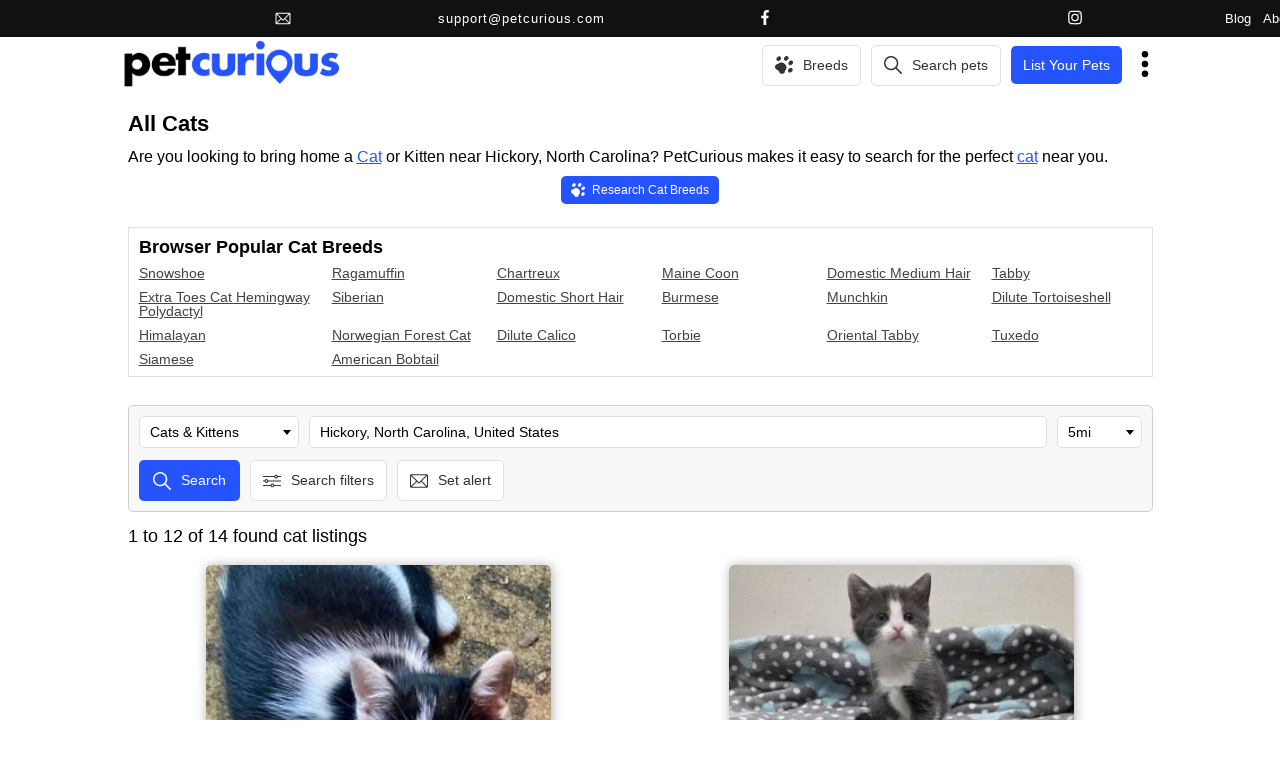

--- FILE ---
content_type: text/html; charset=UTF-8
request_url: https://www.petcurious.com/all-cats/hickory--north-carolina--united-states/?lat=35.73445511&lng=-81.34445953&gender=female&size=medium&mixed=yes&age=baby
body_size: 23518
content:





<!DOCTYPE html>
<html lang="en" id="petcurious" xmlns:fb="http://ogp.me/ns/fb#">
<head>

  <meta charset="utf-8" />
  <meta content='IE=edge,chrome=1' http-equiv='X-UA-Compatible'>
  <meta name="description" content="Explore all cat types, breeds, and care information. Learn how to choose the right cat and find available listings." />
  <meta name="viewport" content="width=device-width, initial-scale=1, maximum-scale=5" />
  <meta name="google" content="notranslate" />


  <!-- VERIFICATION METAS -->
  <meta name="facebook-domain-verification" content="n88gsigreqptxvaxc0kqmxsts26evt" />


  <!-- FONTS -->
  <!-- TODO this should be included in CSS -->
	<!--
  <link rel="preconnect" href="https://fonts.googleapis.com">
  <link rel="preconnect" href="https://fonts.gstatic.com" crossorigin>
  <link rel="preconnect" href="https://fonts.googleapis.com/css2?family=Patua+One&display=swap" rel="stylesheet">
	-->



  <link href='/favicon2.ico' rel='shortcut icon' type='image/vnd.microsoft.icon' />
  <link href='/images/svg/all.svg?v=2.0.915' type='image/svg+xml' />


  <title>All Cats | PetCurious</title>


               <meta name='category' content='listing_search' />
                  <meta property='og:url' content='https://www.petcurious.com/all-cats/hickory--north-carolina--united-states/' />
            <meta property='og:description' content='Explore all cat types, breeds, and care information. Learn how to choose the right cat and find available listings.' />
            <meta property='og:title' content='All Cats | PetCurious' />
            <meta property='og:type' content='website' />
            <meta property='og:site_name' content='PetCurious' />
            <meta property='fb:app_id' content='1095086050596196' />
            <meta property='og:image' content='https://d308toqq2zpasi.cloudfront.net/images/pet_listings/cat/1/23/d4/id_17136299/818f25/domestic-short-hair-cat-for-adoption_medium.jpeg' />
          <meta property='fb:app_id' content='1095086050596196' />
  <script type="application/ld+json">{
    "@context": "http://schema.org",
    "@type": "ItemList",
    "url": "https://www.petcurious.com/cat-breeds/",
    "name": "Cat Breeds Guide: Discover Popular & Rare Cat Breeds | PetCurious",
    "itemListElement": [
        {
            "@type": "ListItem",
            "position": 1,
            "item": {
                "@context": "https://schema.org",
                "@type": "AnimalBreed",
                "name": "Calico",
                "animal": "Cat",
                "url": "https://www.petcurious.com/cat-breeds/calico/",
                "image": "https://d308toqq2zpasi.cloudfront.net/images/breeds/cat/calico/cat/9209ad1f4315f202/calico_large.jpg",
                "description": "Calico cats are known for their distinct tricolor coat of orange, black, and white. They are typically female and have sweet and sassy personalities."
            }
        },
        {
            "@type": "ListItem",
            "position": 2,
            "item": {
                "@context": "https://schema.org",
                "@type": "AnimalBreed",
                "name": "Domestic Short Hair",
                "animal": "Cat",
                "url": "https://www.petcurious.com/cat-breeds/domestic-short-hair/",
                "image": "https://d308toqq2zpasi.cloudfront.net/images/breeds/cat/domestic-short-hair/cat/3d499f84449403d8/domestic-short-hair_large.jpg",
                "description": "\"Discover the versatile and affectionate Domestic Shorthair cat breed, known for their friendly nature and low maintenance coat.\""
            }
        },
        {
            "@type": "ListItem",
            "position": 3,
            "item": {
                "@context": "https://schema.org",
                "@type": "AnimalBreed",
                "name": "Russian Blue",
                "animal": "Cat",
                "url": "https://www.petcurious.com/cat-breeds/russian-blue/",
                "image": "https://d308toqq2zpasi.cloudfront.net/images/breeds/cat/russian-blue/cat/b34d8e00cf8a9e79/russian-blue_large.jpg",
                "description": "The Russian Blue cat breed is known for its striking blue gray coat, vivid green eyes, and affectionate yet independent nature."
            }
        },
        {
            "@type": "ListItem",
            "position": 4,
            "item": {
                "@context": "https://schema.org",
                "@type": "AnimalBreed",
                "name": "Siamese",
                "animal": "Cat",
                "url": "https://www.petcurious.com/cat-breeds/siamese/",
                "image": "https://d308toqq2zpasi.cloudfront.net/images/breeds/cat/siamese/cat/37159a3443c5ba19/siamese_large.jpg",
                "description": "The Siamese cat breed is known for its striking blue almond shaped eyes, sleek coat, and affectionate personality."
            }
        },
        {
            "@type": "ListItem",
            "position": 5,
            "item": {
                "@context": "https://schema.org",
                "@type": "AnimalBreed",
                "name": "Tabby",
                "animal": "Cat",
                "url": "https://www.petcurious.com/cat-breeds/tabby/",
                "image": "https://d308toqq2zpasi.cloudfront.net/images/breeds/cat/tabby/cat/a8779a89e2ec2d30/tabby_large.jpg",
                "description": "The tabby cat is known for its distinctive coat pattern and friendly demeanor, making it a popular choice for households worldwide."
            }
        },
        {
            "@type": "ListItem",
            "position": 6,
            "item": {
                "@context": "https://schema.org",
                "@type": "AnimalBreed",
                "name": "Tortoiseshell",
                "animal": "Cat",
                "url": "https://www.petcurious.com/cat-breeds/tortoiseshell/",
                "image": "https://d308toqq2zpasi.cloudfront.net/images/breeds/cat/tortoiseshell/cat/be2c53ed24259856/tortoiseshell_large.jpg",
                "description": "Tortoiseshell cats are known for their unique colorful coats and spirited personalities, making them a popular and beloved breed choice."
            }
        }
    ]
}</script>
<script type="application/ld+json">{
    "@context": "https://schema.org",
    "@type": "FAQPage",
    "mainEntity": [
        {
            "@type": "Question",
            "name": "Is the cat a good fit for first-time owners?",
            "acceptedAnswer": {
                "@type": "Answer",
                "text": "Yes, cats can be great for first-time owners due to their independent nature and low-maintenance care requirements."
            }
        },
        {
            "@type": "Question",
            "name": "What level of daily care and maintenance does a cat require?",
            "acceptedAnswer": {
                "@type": "Answer",
                "text": "Cats generally require daily feeding, fresh water, a clean litter box, regular grooming, and playtime for mental stimulation."
            }
        },
        {
            "@type": "Question",
            "name": "What health or care considerations are common for cats?",
            "acceptedAnswer": {
                "@type": "Answer",
                "text": "Common health considerations for cats include vaccinations, spaying/neutering, dental care, parasite prevention, and regular vet check-ups."
            }
        },
        {
            "@type": "Question",
            "name": "What living environment is suitable for cats?",
            "acceptedAnswer": {
                "@type": "Answer",
                "text": "Cats thrive in indoor environments where they can feel safe and have access to hiding spots, climbing structures, scratching posts, and comfortable resting areas."
            }
        },
        {
            "@type": "Question",
            "name": "What is the lifespan and long-term commitment for owning a cat?",
            "acceptedAnswer": {
                "@type": "Answer",
                "text": "Cats have an average lifespan of 12-18 years, requiring a long-term commitment to provide love, care, and attention throughout their lives."
            }
        },
        {
            "@type": "Question",
            "name": "Are cats compatible with children or other pets?",
            "acceptedAnswer": {
                "@type": "Answer",
                "text": "Cats can be great companions for children and other pets if properly introduced and socialized, but individual personalities vary, so supervision is key."
            }
        }
    ]
}</script>
<script type="application/ld+json">{
    "@context": "http://schema.org",
    "@type": "ItemList",
    "url": "https://www.petcurious.com/pet-blog/",
    "name": "Pet Blog and article for your animal needs | PetCurious",
    "itemListElement": [
        {
            "@type": "ListItem",
            "position": 1,
            "item": {
                "@context": "http://schema.org",
                "@type": "BlogPosting",
                "headline": "Buckle Up, Buddy! Car Safety for Dogs",
                "description": "Keep your dog safe on the road with these updated car safety tips. Learn why pet seat belts matter, what the laws say, and the best harnesses and crates for travel.",
                "url": "https://www.petcurious.com/dog-blog/buckle-up-buddy-car-safety-for-dogs/3,BL/",
                "publisher": [
                    {
                        "@type": "Organization",
                        "@id": "https://www.petcurious.com",
                        "name": "PetCurious",
                        "logo": {
                            "url": "https://www.petcurious.com/images/new/petcurious_logo_transparent_resized2.png"
                        }
                    }
                ],
                "images": [
                    "https://d308toqq2zpasi.cloudfront.net/images/blog_images/29/c9284d6075e9e46a/large.jpg",
                    "https://d308toqq2zpasi.cloudfront.net/images/blog_images/29/fe896e14cf194064/large.jpg",
                    "https://d308toqq2zpasi.cloudfront.net/images/blog_images/29/3355e045682a7404/large.jpg"
                ],
                "articleBody": "Why Dogs Need Seat Belts Too"
            }
        },
        {
            "@type": "ListItem",
            "position": 2,
            "item": {
                "@context": "http://schema.org",
                "@type": "BlogPosting",
                "headline": "How to Keep Your Dog Fit Indoors: 3 Fun Games for Every Breed",
                "description": "Keep your dog active and entertained indoors with these 3 fun and easy games. Perfect for rainy days or when outdoor exercise isn't an option, these activities will help your pup stay fit and happy.",
                "url": "https://www.petcurious.com/dog-blog/how-to-keep-your-dog-fit-indoors-3-fun-games-for-every-breed/2,BL/",
                "publisher": [
                    {
                        "@type": "Organization",
                        "@id": "https://www.petcurious.com",
                        "name": "PetCurious",
                        "logo": {
                            "url": "https://www.petcurious.com/images/new/petcurious_logo_transparent_resized2.png"
                        }
                    }
                ],
                "images": [
                    "https://d308toqq2zpasi.cloudfront.net/images/blog_images/28/a6384eafcd4cf742/large.jpg",
                    "https://d308toqq2zpasi.cloudfront.net/images/blog_images/28/5b1f3c8a9a146188/large.jpg",
                    "https://d308toqq2zpasi.cloudfront.net/images/blog_images/28/790db732917975e7/large.jpg"
                ],
                "articleBody": "There are many differing opinions on dog care out there. But one concept that is universally accepted is that dogs need some form of daily exercise to be happy and healthy. Ideally, your dog should have at least a half hour of outdoor play, not including his typical walk around the block. But realistically, you can\u2019t always drop what you are doing and make a trip to the park, or you don\u2019t have a fenced in yard or the weather won\u2019t allow for your dog\u2019s daily exercise needs."
            }
        },
        {
            "@type": "ListItem",
            "position": 3,
            "item": {
                "@context": "http://schema.org",
                "@type": "BlogPosting",
                "headline": "The Price of Dog Ownership from PetCurious",
                "description": "Thinking of getting a dog? This article breaks down the true cost of dog ownership, from adoption fees and vet bills to food, toys, and more. Discover the financial commitment of being a responsible pet parent.",
                "url": "https://www.petcurious.com/dog-blog/the-price-of-dog-ownership/1,BL/",
                "publisher": [
                    {
                        "@type": "Organization",
                        "@id": "https://www.petcurious.com",
                        "name": "PetCurious",
                        "logo": {
                            "url": "https://www.petcurious.com/images/new/petcurious_logo_transparent_resized2.png"
                        }
                    }
                ],
                "images": [
                    "https://d308toqq2zpasi.cloudfront.net/images/blog_images/27/e8e1688b86ea2de2/large.jpg",
                    "https://d308toqq2zpasi.cloudfront.net/images/blog_images/27/8d9eaac3c6a79444/large.jpg",
                    "https://d308toqq2zpasi.cloudfront.net/images/blog_images/27/da919ae9188a820e/large.jpg",
                    "https://d308toqq2zpasi.cloudfront.net/images/blog_images/27/4bd2c297bf7a8884/large.jpg",
                    "https://d308toqq2zpasi.cloudfront.net/images/blog_images/27/85532e36804488f8/large.jpg"
                ],
                "articleBody": "It's easy to get excited about the fun moments before becoming a dog owner\u2014couch snuggles, morning walks, and those irresistible wagging tails. They\u2019re a \u201cman\u2019s best friend\u201d for a reason! But dog ownership also comes with a commitment that goes deeper than most people realize. Pet care requires time, energy, effort, and of course, money."
            }
        },
        {
            "@type": "ListItem",
            "position": 4,
            "item": {
                "@context": "http://schema.org",
                "@type": "BlogPosting",
                "headline": "What to do When you Lose Your pet",
                "description": "Your pet is missing? Don't panic! PetCurious provides a step-by-step guide to help you find your lost furry friend. From searching your home and neighborhood to leveraging technology and community resources, we've got you covered. Increase your chances of a happy reunion with our expert tips and advice.",
                "url": "https://www.petcurious.com/pet-blog/what-to-do-when-you-lose-your-pet/0,BL/",
                "publisher": [
                    {
                        "@type": "Organization",
                        "@id": "https://www.petcurious.com",
                        "name": "PetCurious",
                        "logo": {
                            "url": "https://www.petcurious.com/images/new/petcurious_logo_transparent_resized2.png"
                        }
                    }
                ],
                "images": [
                    "https://d308toqq2zpasi.cloudfront.net/images/blog_images/26/38e5c0d490eb81e7/large.jpg",
                    "https://d308toqq2zpasi.cloudfront.net/images/blog_images/26/8562c3fb91ea3438/large.jpg",
                    "https://d308toqq2zpasi.cloudfront.net/images/blog_images/26/ff6452a3d7bf0f32/large.jpg",
                    "https://d308toqq2zpasi.cloudfront.net/images/blog_images/26/28b4e86a76a77ae4/large.jpg"
                ],
                "articleBody": "Imagine taking a walk with your four-legged friend only to have them run loose. Or what\u2019s worse, coming home to them not around. Nobody wants to lose their pet- it\u2019s an incredibly emotional and distressing experience. "
            }
        },
        {
            "@type": "ListItem",
            "position": 5,
            "item": {
                "@context": "http://schema.org",
                "@type": "BlogPosting",
                "headline": "How to Help a Dog Overcome Separation Anxiety",
                "description": "Separation anxiety in dogs isn\u2019t easy\u2014 both for them and for you. Seeing your furry friend stressed out whenever you leave the house is heartbreaking. But don\u2019t worry, there are ways to help your dog feel more comfortable when you're not around. Here are a few ways you can prepare your dog for times when you won\u2019t be around\u2014may it be a day of work or perhaps a long vacation. ",
                "url": "https://www.petcurious.com/dog-blog/how-to-help-a-dog-overcome-separation-anxiety/z,BL/",
                "publisher": [
                    {
                        "@type": "Organization",
                        "@id": "https://www.petcurious.com",
                        "name": "PetCurious",
                        "logo": {
                            "url": "https://www.petcurious.com/images/new/petcurious_logo_transparent_resized2.png"
                        }
                    }
                ],
                "images": [
                    "https://d308toqq2zpasi.cloudfront.net/images/blog_images/25/ec181e7fe8406e8b/large.jpg",
                    "https://d308toqq2zpasi.cloudfront.net/images/blog_images/25/b29c34134f09e2d0/large.jpg",
                    "https://d308toqq2zpasi.cloudfront.net/images/blog_images/25/1bd10b65f69f9743/large.jpg"
                ],
                "articleBody": "What Does Separation Anxiety In Dogs Look Like?"
            }
        },
        {
            "@type": "ListItem",
            "position": 6,
            "item": {
                "@context": "http://schema.org",
                "@type": "BlogPosting",
                "headline": "How Can I Keep Outdoor Cats Warm in Winter?",
                "description": "Learn how to keep outdoor cats warm during winter with practical tips and insights for cat owners. Ensure your feline friends lead happy lives in colder weather.",
                "url": "https://www.petcurious.com/cat-blog/how-can-i-keep-outdoor-cats-warm-in-winter/y,BL/",
                "publisher": [
                    {
                        "@type": "Organization",
                        "@id": "https://www.petcurious.com",
                        "name": "PetCurious",
                        "logo": {
                            "url": "https://www.petcurious.com/images/new/petcurious_logo_transparent_resized2.png"
                        }
                    }
                ],
                "images": [
                    "https://d308toqq2zpasi.cloudfront.net/images/blog_images/24/565d54638e84b404/large.jpg",
                    "https://d308toqq2zpasi.cloudfront.net/images/blog_images/24/ea93df9a8dce2b1e/large.jpg",
                    "https://d308toqq2zpasi.cloudfront.net/images/blog_images/24/513495d3f76988e3/large.jpg"
                ],
                "articleBody": "In cold areas, cat owners worry about their outdoor cats in winter. When it gets colder in the northern hemisphere during winter, the days are shorter and the cold becomes a big problem."
            }
        }
    ]
}</script>
<script type="application/ld+json">{
    "@context": "http://schema.org",
    "@type": "ItemList",
    "url": "https://www.petcurious.com/all-cats/hickory--north-carolina--united-states/?page=1&lat=35.73445511&lng=-81.34445953&gender=female&size=medium&mixed=yes&age=baby",
    "name": "All Cats | PetCurious",
    "itemListElement": [
        {
            "@type": "ListItem",
            "position": 1,
            "item": {
                "@context": "http://schema.org",
                "@type": "cat",
                "additionalType": "Animal",
                "description": "Star and her mother (Blackie) and 2 siblings (Princess and Buzzy) were found outside and rescued.  The kittens are playful...",
                "gender": "female",
                "breed": [
                    "domestic short hair"
                ],
                "image": "https://d308toqq2zpasi.cloudfront.net/images/pet_listings/cat/1/23/d4/id_17136299/818f25/domestic-short-hair-cat-for-adoption_large.jpeg",
                "name": "Star",
                "potentialAction": "adoption",
                "url": "https://www.petcurious.com/cats-for-adoption/domestic-short-hair/gastonia--north-carolina--united-states/star/VVTjb,a/"
            }
        },
        {
            "@type": "ListItem",
            "position": 2,
            "item": {
                "@context": "http://schema.org",
                "@type": "cat",
                "additionalType": "Animal",
                "description": "Coral and her siblings were tossed in a dumpster when they were just a few days old. Their mama Pearl...",
                "gender": "female",
                "breed": [
                    "russian blue"
                ],
                "image": "https://d308toqq2zpasi.cloudfront.net/images/pet_listings/cat/0/39/4d/id_17098776/be19a8/russian-blue-cat-for-adoption_large.jpeg",
                "name": "Coral",
                "potentialAction": "adoption",
                "url": "https://www.petcurious.com/cats-for-adoption/russian-blue/concord--north-carolina--united-states/coral/IkKjb,a/"
            }
        },
        {
            "@type": "ListItem",
            "position": 3,
            "item": {
                "@context": "http://schema.org",
                "@type": "cat",
                "additionalType": "Animal",
                "description": "Ruby Tuesday and her siblings were tossed in a dumpster when they were just a few days old. Their mama...",
                "gender": "female",
                "breed": [
                    "russian blue"
                ],
                "image": "https://d308toqq2zpasi.cloudfront.net/images/pet_listings/cat/5/de/1f/id_17098726/238846/russian-blue-cat-for-adoption_large.jpeg",
                "name": "Ruby Tuesday",
                "potentialAction": "adoption",
                "url": "https://www.petcurious.com/cats-for-adoption/russian-blue/concord--north-carolina--united-states/ruby-tuesday/UjKjb,a/"
            }
        },
        {
            "@type": "ListItem",
            "position": 4,
            "item": {
                "@context": "http://schema.org",
                "@type": "cat",
                "additionalType": "Animal",
                "description": "Cranberry is an outgoing, friendly and affectionate baby. She loves her brothers and is sort of the ring leader. She...",
                "gender": "female",
                "breed": [
                    "tabby",
                    "domestic short hair"
                ],
                "image": "https://d308toqq2zpasi.cloudfront.net/images/pet_listings/cat/1/fa/59/id_17063960/187a32/tabby-domestic-short-hair-cat-for-adoption_large.jpeg",
                "name": "Cranberry",
                "potentialAction": "adoption",
                "url": "https://www.petcurious.com/cats-for-adoption/tabby--domestic-short-hair/charlotte--north-carolina--united-states/cranberry/khBjb,a/"
            }
        },
        {
            "@type": "ListItem",
            "position": 5,
            "item": {
                "@context": "http://schema.org",
                "@type": "cat",
                "additionalType": "Animal",
                "description": "Beautiful Celeste has come a long way and has begun to trust us humans. She has made great progress. She...",
                "gender": "female",
                "breed": [
                    "siamese"
                ],
                "image": "https://d308toqq2zpasi.cloudfront.net/images/pet_listings/cat/3/2f/98/id_17042921/890e79/siamese-cat-for-adoption_large.jpeg",
                "name": "Celeste",
                "potentialAction": "adoption",
                "url": "https://www.petcurious.com/cats-for-adoption/siamese/mooresville--north-carolina--united-states/celeste/PD5jb,a/"
            }
        },
        {
            "@type": "ListItem",
            "position": 6,
            "item": {
                "@context": "http://schema.org",
                "@type": "cat",
                "additionalType": "Animal",
                "description": "Reeses is special young girl that is beautiful inside and out. Her beautiful markings will catch your eye first.  Every...",
                "gender": "female",
                "breed": [
                    "calico"
                ],
                "image": "https://d308toqq2zpasi.cloudfront.net/images/pet_listings/cat/3/ae/ff/id_16930076/2f0871/calico-cat-for-adoption_large.jpeg",
                "name": "Reeses",
                "potentialAction": "adoption",
                "url": "https://www.petcurious.com/cats-for-adoption/calico/morganton--north-carolina--united-states/reeses/Krcjb,a/"
            }
        },
        {
            "@type": "ListItem",
            "position": 7,
            "item": {
                "@context": "http://schema.org",
                "@type": "cat",
                "additionalType": "Animal",
                "description": "Ember is one of six kittens born around 9/23/2025. Ember is a beautiful Tortoishell. She has such beautiful coloring! Gotta...",
                "gender": "female",
                "breed": [
                    "tortoiseshell"
                ],
                "image": "https://d308toqq2zpasi.cloudfront.net/images/pet_listings/cat/b/8e/d6/id_16927501/eda516/tortoiseshell-cat-for-adoption_large.jpeg",
                "name": "Ember- Female",
                "potentialAction": "adoption",
                "url": "https://www.petcurious.com/cats-for-adoption/tortoiseshell/concord--north-carolina--united-states/ember-female/nCbjb,a/"
            }
        },
        {
            "@type": "ListItem",
            "position": 8,
            "item": {
                "@context": "http://schema.org",
                "@type": "cat",
                "additionalType": "Animal",
                "description": "Josie is absolutely stunning. Her colors are so vibrant and unique. This girl does well with other cats and kids....",
                "gender": "female",
                "breed": [
                    "domestic short hair"
                ],
                "image": "https://d308toqq2zpasi.cloudfront.net/images/pet_listings/cat/7/31/ac/id_16915569/bf0a55/domestic-short-hair-cat-for-adoption_large.jpeg",
                "name": "Josie",
                "potentialAction": "adoption",
                "url": "https://www.petcurious.com/cats-for-adoption/domestic-short-hair/morganton--north-carolina--united-states/josie/L5Yib,a/"
            }
        },
        {
            "@type": "ListItem",
            "position": 9,
            "item": {
                "@context": "http://schema.org",
                "@type": "cat",
                "additionalType": "Animal",
                "description": "Red is 6 months old and ready to love!  She is a gentle kitten on the shy side but very...",
                "gender": "female",
                "breed": [
                    "domestic short hair"
                ],
                "image": "https://d308toqq2zpasi.cloudfront.net/images/pet_listings/cat/c/36/0e/id_16755413/074c85/domestic-short-hair-cat-for-adoption_large.jpeg",
                "name": "Red",
                "potentialAction": "adoption",
                "url": "https://www.petcurious.com/cats-for-adoption/domestic-short-hair/morganton--north-carolina--united-states/red/BQsib,a/"
            }
        },
        {
            "@type": "ListItem",
            "position": 10,
            "item": {
                "@context": "http://schema.org",
                "@type": "cat",
                "additionalType": "Animal",
                "description": "Edna is curious, sweet and playful. She enjoys snuggles and does not like to be alone, so a home with...",
                "gender": "female",
                "breed": [
                    "tabby",
                    "domestic short hair"
                ],
                "image": "https://d308toqq2zpasi.cloudfront.net/images/pet_listings/cat/1/05/9c/id_16662993/e37b19/tabby-domestic-short-hair-cat-for-adoption_large.jpeg",
                "name": "Edna",
                "potentialAction": "adoption",
                "url": "https://www.petcurious.com/cats-for-adoption/tabby--domestic-short-hair/charlotte--north-carolina--united-states/edna/XNUhb,a/"
            }
        },
        {
            "@type": "ListItem",
            "position": 11,
            "item": {
                "@context": "http://schema.org",
                "@type": "cat",
                "additionalType": "Animal",
                "description": "Tabby Abby just wandered up in her rescuers yard and decided to stay. She has done well with the other...",
                "gender": "female",
                "breed": [
                    "domestic short hair"
                ],
                "image": "https://d308toqq2zpasi.cloudfront.net/images/pet_listings/cat/9/84/a7/id_16648088/987e6c/domestic-short-hair-cat-for-adoption_large.jpeg",
                "name": "Tabby Abby",
                "potentialAction": "adoption",
                "url": "https://www.petcurious.com/cats-for-adoption/domestic-short-hair/morganton--north-carolina--united-states/tabby-abby/8VQhb,a/"
            }
        },
        {
            "@type": "ListItem",
            "position": 12,
            "item": {
                "@context": "http://schema.org",
                "@type": "cat",
                "additionalType": "Animal",
                "description": "Cheerio was born in our care. &quot;I&#039;ve got tiny paws but HUGH love to give&quot;",
                "gender": "female",
                "breed": [
                    "tabby",
                    "domestic short hair"
                ],
                "image": "https://d308toqq2zpasi.cloudfront.net/images/pet_listings/cat/d/f5/a3/id_16639095/27471d/tabby-domestic-short-hair-cat-for-adoption_large.jpeg",
                "name": "Cheerio",
                "potentialAction": "adoption",
                "url": "https://www.petcurious.com/cats-for-adoption/tabby--domestic-short-hair/newland--north-carolina--united-states/cheerio/5AOhb,a/"
            }
        }
    ]
}</script>





  <link rel='canonical' href='https://www.petcurious.com/all-cats/' />
<meta name="robots" content="noindex, follow">



  <!-- CSS -->
  <style>
  .pc_card_container_small {
display:grid;
grid-template-columns: repeat(auto-fit, minmax(150px,1fr));
grid-row-gap: 15px;
grid-column-gap: 15px;
justify-items:center;
}

.pc_card_small {
width:150px;
}

.pc_card_small .img_container img{
width:150px;
height:125;
aspect-ratio:1.2;
object-fit:cover;
}

.pc_card_container_medium {
display:grid;
grid-template-columns: repeat(auto-fit, minmax(300px,1fr));
grid-row-gap: 20px;
grid-column-gap: 20px;
justify-items:center;
}

.pc_card_medium {
width:300px;
}

.pc_card_medium .img_container img{
width:300px;
height:250;
aspect-ratio:1.2;
object-fit:cover;
}

.pc_card_container_large {
display:grid;
grid-template-columns: repeat(1,1fr);
grid-row-gap: 20px;
grid-column-gap: 20px;
}

.pc_card_large {
width:100%;
}

.pc_card_large .img_container img{
width:100%;
height:250;
aspect-ratio:1.2;
object-fit:cover;
}

  </style>
  <noscript><link href="/css/new/master.css?cb=2.0.915" rel="stylesheet" type="text/css" /></noscript>
  <link href="/css/new/master.css?cb=2.0.915" rel="stylesheet" as="style" onload="this.rel='stylesheet'">


      <link  rel="stylesheet" href="https://cdn.jsdelivr.net/npm/intl-tel-input@19.2.15/build/css/intlTelInput.css">
    <!-- 
    <link rel="stylesheet" href="https://cdnjs.cloudflare.com/ajax/libs/intl-tel-input/17.0.8/css/intlTelInput.css" />
		<noscript><link href="/css/new/intlTelInput.css?cb=2.0.915" rel="stylesheet" type="text/css" /></noscript>
    <link href="/css/new/intlTelInput.css?cb=2.0.915" rel="preload" as="style" onload="this.rel='stylesheet'">
    -->
  




  <!-- ------------- -->
  <!-- JS -->
  <!-- ------------- -->
  <script defer type='module' src="/js/jquery-3.5.1.min.js?cb=2.0.915">
    window.$ = $;
  </script>
  <script defer src='/js/modules/tools.js?v=2.0.915'></script>
  <script defer src='/js/modules/promises.js?v=2.0.915' ></script>



      <script defer rel="preconnect" src="https://maps.googleapis.com/maps/api/js?v=3&key=AIzaSyAZ8F_9zMgajbEmYkfDO-lK2BlhExT437U&libraries=places&callback=initialize_gp" ></script>
      <script>window.phone_loaded = false;</script>
    <script defer src="https://cdn.jsdelivr.net/npm/intl-tel-input@19.2.15/build/js/intlTelInput.min.js"></script>
    <script defer onload='phone_loaded=true;' src="https://cdn.jsdelivr.net/npm/intl-tel-input@19.2.15/build/js/utils.js"></script>
    <!--
    <script defer src="https://cdnjs.cloudflare.com/ajax/libs/intl-tel-input/17.0.8/js/intlTelInput.min.js"></script>
    <script defer src="/js/intlTelInput.min.js?cb=2.0.915"></script>
    -->
  


              <script async src="https://securepubads.g.doubleclick.net/tag/js/gpt.js"></script>
          <script>
            window.googletag = window.googletag || {cmd: []};
            var anchorSlot;
            googletag.cmd.push(function() {
                anchorSlot = googletag.defineOutOfPageSlot(
                  '21849154601,21772783365/Ad.Plus-Anchor-Small', googletag.enums.OutOfPageFormat.BOTTOM_ANCHOR
                );
                anchorSlot.addService(googletag.pubads());
                googletag.pubads().enableSingleRequest();
                googletag.enableServices();
            });
          </script>
                    <script async src="https://securepubads.g.doubleclick.net/tag/js/gpt.js"></script>
          <script>   window.googletag = window.googletag || {cmd: []};
            googletag.cmd.push(function() {
              var interstitialSlot = googletag.defineOutOfPageSlot('/21849154601,21772783365/Ad.Plus-Interstitial', googletag.enums.OutOfPageFormat.INTERSTITIAL);
              if (interstitialSlot) interstitialSlot.addService(googletag.pubads());
              googletag.pubads().enableSingleRequest();
              googletag.enableServices();   googletag.display(interstitialSlot);
            });
          </script>
        
   <script>
      ga_content_group = 'listing_search';
   </script>



  <!-- STRIPE -->
    <script defer rel="preconnect" src="https://js.stripe.com/v3/"></script>
    <!-- ------------- -->
  <!-- ------------- -->



</head>


<body>



    <div id='top_header_container'>
      <div id='top_header'>
        <div id='contact_section'>
          <a id='email_contact' title='Email PetCurious support' href='mailto:support@petcurious.com'>  <svg class='' >
    <use xlink:href='/images/svg/all.svg?v=2.0.915#email_outline'></use>
  </svg>
 &nbsp;<span>support@petcurious.com</span></a>
          <a class='social' target='_blank' title='PetCurious Facebook page and account' href='https://www.facebook.com/petcurious'>  <svg class='' >
    <use xlink:href='/images/svg/all.svg?v=2.0.915#facebook_solid'></use>
  </svg>
</a>
          <a class='social' target='_blank' title='PetCurious Instagram page and account 'href='https://www.instagram.com/petcurious'>  <svg class='' >
    <use xlink:href='/images/svg/all.svg?v=2.0.915#instagram_outline2'></use>
  </svg>
</a>
        </div>

        <div id='links_section'>
          <a class='plink' title='Pet & Animal Blog | PetCurious' href='/pet-blog/' >Blog</a>
          <a class='plink' title='About Us | PetCurious' href='/about-contact/' >About</a>
                      <a class='plink' title='Register with us | PetCurious' href='/create-account/' >Sign up</a>
            <a class='plink' title='Login | PetCurious' href='/login/' >Log in</a>
                    
        </div>
      </div>

  </div>


  <div id='header_container'>

    <div id='header_data' class='pc_container_medium'>

      <div id='header2_big'>
        <div class='logo'>
           <a href='https://www.petcurious.com' title='Search cats, dogs and other animals for adoption from shelters, rescues and other organizations | PetCurious' >
              <img src='/images/new/petcurious_logo_transparent_resized2.png'  alt='Search cats, dogs and other animals for adoption from shelters, rescues and other organizations | PetCurious' />
           </a>
        </div>

        <div class='right'>
          <div style='position:relative;'>
                        <a href='' title='Visit our Ultimate Animal Breeds Guide for detailed information on all animal breeds' class='search_small breed_links'>  <svg class='' >
    <use xlink:href='/images/svg/all.svg?v=2.0.915#paw_solid'></use>
  </svg>
</a>
						  <a href=''  title='Visit our Ultimate Animal Breeds Guide for detailed information on all animal breeds'  class='search_large breed_links pc_svg_button_white normal'   >

    <div class='svg'><svg><use xlink:href='/images/svg/all.svg?v=2.0.915#paw_solid'></use></svg></div> <div class='m'><div>Breeds</div></div>  </a>

            <div id='breed_links'> <!-- {{{ -->
                <a href='https://www.petcurious.com/dog-breeds/'  title='Visit our Ultimate Dog Breeds Guide for detailed information on all dog breeds'  class=' normal'   >

    <div class='svg'><svg><use xlink:href='/images/svg/all.svg?v=2.0.915#dog_solid'></use></svg></div> <div class='m'><div>Dog breeds</div></div>  </a>
  <a href='https://www.petcurious.com/cat-breeds/'  title='Visit our Ultimate Cat Breeds Guide for detailed information on all cat breeds'  class=' normal'   >

    <div class='svg'><svg><use xlink:href='/images/svg/all.svg?v=2.0.915#cat_solid'></use></svg></div> <div class='m'><div>Cat breeds</div></div>  </a>
  <a href='https://www.petcurious.com/horse-breeds/'  title='Visit our Ultimate Horse Breeds Guide for detailed information on all horse breeds'  class=' normal'   >

    <div class='svg'><svg><use xlink:href='/images/svg/all.svg?v=2.0.915#horse_solid'></use></svg></div> <div class='m'><div>Horse breeds</div></div>  </a>
  <a href='https://www.petcurious.com/rabbit-breeds/'  title='Visit our Ultimate Rabbit Breeds Guide for detailed information on all rabbit breeds'  class=' normal'   >

    <div class='svg'><svg><use xlink:href='/images/svg/all.svg?v=2.0.915#rabbit_solid'></use></svg></div> <div class='m'><div>Rabbit breeds</div></div>  </a>
  <a href='https://www.petcurious.com/bird-breeds/'  title='Visit our Ultimate Bird Breeds Guide for detailed information on all bird breeds'  class=' normal'   >

    <div class='svg'><svg><use xlink:href='/images/svg/all.svg?v=2.0.915#bird_solid'></use></svg></div> <div class='m'><div>Bird breeds</div></div>  </a>
            </div> <!-- }}} -->

          </div>

          <div style='position:relative;'>
                        <a href='' title='Find dogs, cats and all animals for sale, adoption, rescue, foster or surrender' class='search_small animal_links'>  <svg class='' >
    <use xlink:href='/images/svg/all.svg?v=2.0.915#search_outline'></use>
  </svg>
</a>
						  <a href='/all-animals/'  title='Find dogs, cats and all animals for sale, adoption, rescue, foster or surrender'  class='search_large animal_links pc_svg_button_white normal'   >

    <div class='svg'><svg><use xlink:href='/images/svg/all.svg?v=2.0.915#search_outline'></use></svg></div> <div class='m'><div>Search pets</div></div>  </a>

            <div id='animal_links'> <!-- {{{ -->
                <a href='https://www.petcurious.com/dogs-for-adoption/'  title='Dogs for Adoption'  class=' normal'   >

    <div class='svg'><svg><use xlink:href='/images/svg/all.svg?v=2.0.915#dog_solid'></use></svg></div> <div class='m'><div>Dogs For Adoption</div></div>  </a>
  <a href='https://www.petcurious.com/dogs-for-sale/'  title='Dogs for Sale'  class=' normal'   >

    <div class='svg'><svg><use xlink:href='/images/svg/all.svg?v=2.0.915#dog_solid'></use></svg></div> <div class='m'><div>Dogs For Sale</div></div>  </a>
  <a href='https://www.petcurious.com/cats-for-adoption/'  title='Cats for Adoption'  class=' normal'   >

    <div class='svg'><svg><use xlink:href='/images/svg/all.svg?v=2.0.915#cat_solid'></use></svg></div> <div class='m'><div>Cats For Adoption</div></div>  </a>
  <a href='https://www.petcurious.com/cats-for-sale/'  title='Cats for Sale'  class=' normal'   >

    <div class='svg'><svg><use xlink:href='/images/svg/all.svg?v=2.0.915#cat_solid'></use></svg></div> <div class='m'><div>Cats For Sale</div></div>  </a>
  <a href='https://www.petcurious.com/horses-for-adoption/'  title='Horses for Adoption'  class=' normal'   >

    <div class='svg'><svg><use xlink:href='/images/svg/all.svg?v=2.0.915#horse_solid'></use></svg></div> <div class='m'><div>Horses For Adoption</div></div>  </a>
  <a href='https://www.petcurious.com/horses-for-sale/'  title='Horses for Sale'  class=' normal'   >

    <div class='svg'><svg><use xlink:href='/images/svg/all.svg?v=2.0.915#horse_solid'></use></svg></div> <div class='m'><div>Horses For Sale</div></div>  </a>
  <a href='https://www.petcurious.com/rabbits-for-adoption/'  title='Rabbits for Adoption'  class=' normal'   >

    <div class='svg'><svg><use xlink:href='/images/svg/all.svg?v=2.0.915#rabbit_solid'></use></svg></div> <div class='m'><div>Rabbits For Adoption</div></div>  </a>
  <a href='https://www.petcurious.com/rabbits-for-sale/'  title='Rabbits for Sale'  class=' normal'   >

    <div class='svg'><svg><use xlink:href='/images/svg/all.svg?v=2.0.915#rabbit_solid'></use></svg></div> <div class='m'><div>Rabbits For Sale</div></div>  </a>
  <a href='https://www.petcurious.com/birds-for-adoption/'  title='Birds for Adoption'  class=' normal'   >

    <div class='svg'><svg><use xlink:href='/images/svg/all.svg?v=2.0.915#bird_solid'></use></svg></div> <div class='m'><div>Birds For Adoption</div></div>  </a>
  <a href='https://www.petcurious.com/birds-for-sale/'  title='Birds for Sale'  class=' normal'   >

    <div class='svg'><svg><use xlink:href='/images/svg/all.svg?v=2.0.915#bird_solid'></use></svg></div> <div class='m'><div>Birds For Sale</div></div>  </a>
            </div> <!-- }}} -->


          </div>
          <div>
            <a id='list_large' class='listings' title='List your pets for sale, adoption, foster, rehome or surrender' href='/list-your-pets/'>List Your Pets</a>
            <a id='list_medium' class='listings' title='List your pets for sale, adoption, foster, rehome or surrender' href='/list-your-pets/'>List Pets</a>
            <a id='list_small' class='listings' title='List your pets for sale, adoption, foster, rehome or surrender' href='/list-your-pets/'>List</a>
          </div>
          <div style='position:relative;'>
              <svg class='menu_link' >
    <use xlink:href='/images/svg/all.svg?v=2.0.915#menu_ellipsis_solid'></use>
  </svg>

               <div id='my_links' class='pc_shadow '>  <!-- {{{ -->
                  <div>
                    <a href='/animal-shelters-and-rescues/'  title='Find animal shelters and rescues'  class=' normal'   >

    <div class='svg'><svg><use xlink:href='/images/svg/all.svg?v=2.0.915#building_outline'></use></svg></div> <div class='m'><div>Shelters / Rescues</div></div>  </a>
                  </div>


                  <div>
                    <a href='/pet-blog/'  title='Pet Blog. Articles about dogs, cats and all other animals'  class=' normal'   >

    <div class='svg'><svg><use xlink:href='/images/svg/all.svg?v=2.0.915#pencil'></use></svg></div> <div class='m'><div>Pet Blog</div></div>  </a>
                  </div>


                  <div>
                    <a href='/about-contact/'  title='Contact Us'  class=' normal'   >

    <div class='svg'><svg><use xlink:href='/images/svg/all.svg?v=2.0.915#email_outline'></use></svg></div> <div class='m'><div>Contact Us</div></div>  </a>
                  </div>


                  <div>
                    <a href='/pet-fraud-and-scam-warnings/'  title='Pet Fraud & Scam Warnings'  class=' normal'   >

    <div class='svg'><svg><use xlink:href='/images/svg/all.svg?v=2.0.915#warning'></use></svg></div> <div class='m'><div>Pet Frauds & Scams</div></div>  </a>
                  </div>

                                    <div>
                    <a href='/create-account/'  title='Create PetCurious Account'  class=' normal'   >

    <div class='svg'><svg><use xlink:href='/images/svg/all.svg?v=2.0.915#create_account'></use></svg></div> <div class='m'><div>Create Account</div></div>  </a>
                  </div>


                  <div>
                    <a href='/login/'  title='Login to PetCurious'  class=' normal'   >

    <div class='svg'><svg><use xlink:href='/images/svg/all.svg?v=2.0.915#login_outline'></use></svg></div> <div class='m'><div>Login</div></div>  </a>
                  </div>
                  

                  

                  

                                 </div> <!-- }}} -->

          </div>
        </div>
      </div>






      </div>  <!-- end header_data -->


      <!--
      <div id='second_header'>

          <a href='/pet-blog/'  title='Pet Blog - Blogs about all kinds of animals | PetCurious'  class='pc_svg_button_white_small pc_center normal'   >

    <div class='svg'><svg><use xlink:href='/images/svg/all.svg?v=2.0.915#pencil'></use></svg></div> <div class='m'><div>Read our Pet Blog!</div></div>  </a>
      </div>
      -->
  </div> <!-- end header_container -->

<!--
  <div id='header_row1_container'>
    <div class='row'>
      <a href='/dog-adoption-cost-calculator/' title='Dog Adoption Cost Calculator'>Dog Adoption Cost Calculator</a>
    </div>
  </div>
        -->
  


  <!-- HEADER AD -->
  



<div id='da_wrapper' class='main_layout_wrapper pc_container_medium'>

  <div id='listing_search_container' class='pc_search_container'>  <!--  SEARCH CONTAINER {{{ -->

    <div id='listing_search_form_container' class='pc_search_form_container'>


      
      <!-- **************** -->
      <!-- h1: -->
      <!-- **************** -->
      <h1 class='new'>All Cats</h1>


            <!-- **************** -->
      <!-- **************** -->



      <!-- **************** -->
      <!-- p: first sections -->
      <!-- **************** -->
      <div class='first_section'>
                <h2 class='first_sentence'>Are you looking to bring home a  <a href="https://www.petcurious.com/cat-breeds/" title="Cat Breeds">Cat</a> or Kitten near Hickory, North Carolina? PetCurious makes it easy to search for the perfect <a href="https://www.petcurious.com/cat-breeds/" title="Cat Breeds">cat</a> near you.</h2>


        
        <div class='button'>
            <a href='https://www.petcurious.com/cat-breeds/'  title='Cat Breeds'  class='pc_svg_button_blue_small normal'   >

    <div class='svg'><svg><use xlink:href='/images/svg/all.svg?v=2.0.915#paw_solid'></use></svg></div> <div class='m'><div>Research Cat Breeds</div></div>  </a>
        </div>
      </div>
      <!-- **************** -->
      <!-- **************** -->



              <div id='top_breeds_container'>
          <h2>Browser Popular Cat Breeds </h2>
          <div id='top_breeds_list'>
                          <div class='top_breed'>
                <a href='https://www.petcurious.com/all-cats/snowshoe/' title='All Snowshoe Cats Available'>Snowshoe</a>
              </div>
                            <div class='top_breed'>
                <a href='https://www.petcurious.com/all-cats/ragamuffin/' title='All Ragamuffin Cats Available'>Ragamuffin</a>
              </div>
                            <div class='top_breed'>
                <a href='https://www.petcurious.com/all-cats/chartreux/' title='All Chartreux Cats Available'>Chartreux</a>
              </div>
                            <div class='top_breed'>
                <a href='https://www.petcurious.com/all-cats/maine-coon/' title='All Maine Coon Cats Available'>Maine Coon</a>
              </div>
                            <div class='top_breed'>
                <a href='https://www.petcurious.com/all-cats/domestic-medium-hair/' title='All Domestic Medium Hair Cats Available'>Domestic Medium Hair</a>
              </div>
                            <div class='top_breed'>
                <a href='https://www.petcurious.com/all-cats/tabby/' title='All Tabby Cats Available'>Tabby</a>
              </div>
                            <div class='top_breed'>
                <a href='https://www.petcurious.com/all-cats/extra-toes-cat-hemingway-polydactyl/' title='All Extra Toes Cat Hemingway Polydactyl Cats Available'>Extra Toes Cat Hemingway Polydactyl</a>
              </div>
                            <div class='top_breed'>
                <a href='https://www.petcurious.com/all-cats/siberian/' title='All Siberian Cats Available'>Siberian</a>
              </div>
                            <div class='top_breed'>
                <a href='https://www.petcurious.com/all-cats/domestic-short-hair/' title='All Domestic Short Hair Cats Available'>Domestic Short Hair</a>
              </div>
                            <div class='top_breed'>
                <a href='https://www.petcurious.com/all-cats/burmese/' title='All Burmese Cats Available'>Burmese</a>
              </div>
                            <div class='top_breed'>
                <a href='https://www.petcurious.com/all-cats/munchkin/' title='All Munchkin Cats Available'>Munchkin</a>
              </div>
                            <div class='top_breed'>
                <a href='https://www.petcurious.com/all-cats/dilute-tortoiseshell/' title='All Dilute Tortoiseshell Cats Available'>Dilute Tortoiseshell</a>
              </div>
                            <div class='top_breed'>
                <a href='https://www.petcurious.com/all-cats/himalayan/' title='All Himalayan Cats Available'>Himalayan</a>
              </div>
                            <div class='top_breed'>
                <a href='https://www.petcurious.com/all-cats/norwegian-forest-cat/' title='All Norwegian Forest Cat Cats Available'>Norwegian Forest Cat</a>
              </div>
                            <div class='top_breed'>
                <a href='https://www.petcurious.com/all-cats/dilute-calico/' title='All Dilute Calico Cats Available'>Dilute Calico</a>
              </div>
                            <div class='top_breed'>
                <a href='https://www.petcurious.com/all-cats/torbie/' title='All Torbie Cats Available'>Torbie</a>
              </div>
                            <div class='top_breed'>
                <a href='https://www.petcurious.com/all-cats/oriental-tabby/' title='All Oriental Tabby Cats Available'>Oriental Tabby</a>
              </div>
                            <div class='top_breed'>
                <a href='https://www.petcurious.com/all-cats/tuxedo/' title='All Tuxedo Cats Available'>Tuxedo</a>
              </div>
                            <div class='top_breed'>
                <a href='https://www.petcurious.com/all-cats/siamese/' title='All Siamese Cats Available'>Siamese</a>
              </div>
                            <div class='top_breed'>
                <a href='https://www.petcurious.com/all-cats/american-bobtail/' title='All American Bobtail Cats Available'>American Bobtail</a>
              </div>
                        </div>
        </div>
        

        <div id='listing_search_form' class='pc_search_form_new'> <!-- {{{ -->

        <div id='outside_filters_holder'>
          <div id='outside_filters' class='pc_search_filters'>
            <div>
              <select  id="animal_id" name='animal_id'>
                <option value='0'>All animals</option>
                <option  value='0'>Pets</option><option  value='1'>Dogs & Puppies</option><option selected value='2'>Cats & Kittens</option><option  value='3'>Horses</option><option  value='4'>Rabbits</option><option  value='6'>Birds</option><option  value='9'>Snakes</option><option  value='11'>Guinea Pigs</option><option  value='12'>Ducks</option><option  value='13'>Hamsters</option><option  value='14'>Chickens</option><option  value='15'>Rats</option><option  value='16'>Turtles</option><option  value='17'>Gerbils</option><option  value='18'>Ferrets</option><option  value='19'>Chinchillas</option><option  value='20'>Goats</option><option  value='22'>Pigs</option><option  value='23'>Tortoises</option>              </select>
            </div>

            <div class='google_places'>
              <input type='text' id='some_place' name='some_place' placeholder='Near which city?' value='' autocomplete='off' />
            </div>

            <div>
              <select id='radius' name='radius'>
                <option  value='5'>5mi</option><option  value='10'>10mi</option><option  value='25'>25mi</option><option  value='50'>50mi</option><option  value='100'>100mi</option><option  value='200'>200mi</option><option  value='500'>500mi</option>              </select>
            </div>

          </div>
        </div>


          <div id='listing_search_holder'>
            <div id='row1'>
                <button id='search_button' class='pc_svg_button_blue search_button normal' type='submit'      >
    <div class='svg'>
                <svg>
            <use xlink:href='/images/svg/all.svg?v=2.0.915#search_outline'></use>
          </svg>
            </div>
    <div class='m'>
      <div>Search</div>
    </div>
  </button>
                <button id='' class='pc_svg_button_white filter_toggle normal'       >
    <div class='svg'>
                <svg>
            <use xlink:href='/images/svg/all.svg?v=2.0.915#slider'></use>
          </svg>
            </div>
    <div class='m'>
      <div>Search filters</div>
    </div>
  </button>
                <button id='' class='pc_svg_button_white alert_toggle normal'       >
    <div class='svg'>
                <svg>
            <use xlink:href='/images/svg/all.svg?v=2.0.915#email_outline'></use>
          </svg>
            </div>
    <div class='m'>
      <div>Set alert</div>
    </div>
  </button>
            </div>
          </div>



          <div id='search_filters_container' class='pc_search_filters_container pc_modal'> <!-- {{{ -->
            <div id='search_filters' class='pc_search_filters'>

                <button id='' class='title normal'       >
    <div class='svg'>
                <svg>
            <use xlink:href='/images/svg/all.svg?v=2.0.915#slider'></use>
          </svg>
            </div>
    <div class='m'>
      <div>Refine search with filters</div>
    </div>
  </button>

              <div class='pc_subtitle'>Animal</div>
              <div class='data2'>
                <!--
                <div>
                  <select  id="animal_id" name='animal_id'>
                    <option value='0'>All animals</option>
                    <option  value='0'>Pets</option><option  value='1'>Dogs & Puppies</option><option selected value='2'>Cats & Kittens</option><option  value='3'>Horses</option><option  value='4'>Rabbits</option><option  value='6'>Birds</option><option  value='9'>Snakes</option><option  value='11'>Guinea Pigs</option><option  value='12'>Ducks</option><option  value='13'>Hamsters</option><option  value='14'>Chickens</option><option  value='15'>Rats</option><option  value='16'>Turtles</option><option  value='17'>Gerbils</option><option  value='18'>Ferrets</option><option  value='19'>Chinchillas</option><option  value='20'>Goats</option><option  value='22'>Pigs</option><option  value='23'>Tortoises</option>                  </select>
                </div>
                -->
                <div>
                  <select id='type' name='type'>
                                        <option value='all' selected >All Types</option><option value='adoption'  >For Adoption</option><option value='breeder'  >For Sale</option>                  </select>
                </div>

                <div>
                  <select id='breed_id' name='breed_id' >
                  </select>
                </div>

                <div>
                  <select id='trait' name='trait'>
                  </select>
                </div>
              </div>


              <!--
              <div class='subtitle'>Location</div>
              <div id='location_row'>
                <div class='google_places'>
                  <input type='text' id='some_place' name='some_place' placeholder='Near which city?' value='' autocomplete='off' />
                </div>

                <div>
                  <select id='radius' name='radius'>
                    <option  value='5'>5mi</option><option  value='10'>10mi</option><option  value='25'>25mi</option><option  value='50'>50mi</option><option  value='100'>100mi</option><option  value='200'>200mi</option><option  value='500'>500mi</option>                  </select>
                </div>
              </div>
              -->


              <div class='subtitle'>Categories</div>
              <div class='data2'>
                <div>
                  <select id='gender' name='gender' placeholder='Gender'>
                    <option value=''>All</option>
                    <option value='female'  selected >Female</option><option value='male'   >Male</option><option value=''   ></option><option value='unknown'   >Unknown</option>                  </select>
                </div>

                <div>
                  <select id='age' name='age' placeholder='Age'>
                    <option value=''>All</option>
                    <option value='baby' selected >Baby</option><option value='young'  >Young</option><option value='adult'  >Adult</option><option value='senior'  >Senior</option>                  </select>
                </div>


                <div>
                  <select id='size' name='size' placeholder='Size'>
                    <option value=''>All</option>
                    <option value='small'  >Small</option><option value='medium' selected >Medium</option><option value='large'  >Large</option><option value='extra large'  >Extra Large</option>                  </select>
                </div>


                <div>
                  <select id='mixed' name='mixed' placeholder='Size'>
                    <option value=''>All</option>
                    <option value='yes' selected >Mixed</option><option value='no'  >Not Mixed</option>                  </select>
                </div>

              </div>

              <div id='search_message' style='display:none;'></div>

              <div class='search_bar sb2'>
                  <button id='search_button' class='pc_svg_button_blue search_button normal' type='submit'      >
    <div class='svg'>
                <svg>
            <use xlink:href='/images/svg/all.svg?v=2.0.915#search_outline'></use>
          </svg>
            </div>
    <div class='m'>
      <div>Search</div>
    </div>
  </button>
                  <button id='' class='pc_svg_button_white alert_toggle normal' type='submit'      >
    <div class='svg'>
                <svg>
            <use xlink:href='/images/svg/all.svg?v=2.0.915#email_outline'></use>
          </svg>
            </div>
    <div class='m'>
      <div>Set alert for this search</div>
    </div>
  </button>
              </div>
            </div>



          </div>  <!-- end search_filters_container }}} -->


          <!--  {{{ -----------------  -->
          <!--  -----------------  -->
          <div id='we_search_modal' class='pc_modal'>
            <div id='top'>
                <div id='' class='svg_upper normal'    >
    <div class='svg'>
            <svg>
        <use xlink:href='/images/svg/all.svg?v=2.0.915#check_solid'></use>
      </svg>
          </div>
    <div class='m'>
      <div>Let us search for you!</div>
    </div>
  </div>
            </div>

            <div class='info_ws pc_center'>We'll email you when we find new animals.</div>

            <div id='we_search_form'>


              <div class='section'>
                <div id='description'>
                  <div class='pc_text'>Receive</div>
                  <select id='frequency' name='frequency'>
                    <option value='daily' selected >daily</option>
                    <option value='weekly' >weekly</option>
                  </select>
                  <div class='pc_text'>updates for</div>
                </div>
                <!-- <div id='we_search_description'></div> -->
                <div><input id='we_search_description' type='text' placeholder='search description,  ex: dogs in new york' maxlength='64'/></div>
              </div>


                              <form autocomplete='off' class='section'>
									<input type='hidden' autocomplete="false" name="hidden" type="text" />
                  <div class='pc_text'>Your info</div>
                  <div class='data2'>
                    <div><input id='name' type='text' value='' placeholder='your name' maxlength='64'/></div>
                    <div><input id='email' type='text' value='' placeholder='your email' maxlength='255'/></div>
                  </div>
                  <div>
                    <input id='phone' name='phone' type='tel' value='' style='padding-left:60px !important;'/>
                  </div>
               </form>

            		<div id='we_search_message' style='hidden'></div>

              <div class='pc_center search_row'>
                  <button id='we_search_send' class='pc_svg_button_blue normal' type='submit'      >
    <div class='svg'>
                <svg>
            <use xlink:href='/images/svg/all.svg?v=2.0.915#email_outline'></use>
          </svg>
            </div>
    <div class='m'>
      <div>Save alert</div>
    </div>
  </button>
                  <button id='' class='pc_svg_button_white filter_toggle normal' type='submit'      >
    <div class='svg'>
                <svg>
            <use xlink:href='/images/svg/all.svg?v=2.0.915#slider'></use>
          </svg>
            </div>
    <div class='m'>
      <div>Change filters</div>
    </div>
  </button>
              </div>
            </div>


          </div>
          <!--  -----------------  -->
          <!--  -----------------  }}} -->


        </div>  <!-- }}} end listing_search_form pc_search_form -->



      <!-- **************** -->
      <!-- h2: descriptions -->
      <!-- **************** -->
      <!-- **************** -->
      <!-- **************** -->


    </div>



          <div class='pc_search_results_container'>


      

      <!--
      <div class='social_share_container'>
        <div class='title'>Share to help these cats find a loving home.</div>
          <div style='grid-template-columns:repeat(3,auto);' class='pc_social_links'>
          <div class='social facebook'>
          <a href=''    class='facebook social_share normal' data-type="listing_search" data-platform="facebook"  >

    <div class='svg'><svg><use xlink:href='/images/svg/all.svg?v=2.0.915#facebook_solid'></use></svg></div> <div class='m'><div>Share</div></div>  </a>
      </div>
          <div class='social pinterest'>
          <a href=''    class='pinterest social_share normal' data-type="listing_search" data-platform="pinterest"  >

    <div class='svg'><svg><use xlink:href='/images/svg/all.svg?v=2.0.915#pinterest_outline'></use></svg></div> <div class='m'><div>Pin It</div></div>  </a>
      </div>
          <div class='social twitter'>
          <a href=''    class='twitter social_share normal' data-type="listing_search" data-platform="twitter"  >

    <div class='svg'><svg><use xlink:href='/images/svg/all.svg?v=2.0.915#twitter_solid'></use></svg></div> <div class='m'><div>Tweet</div></div>  </a>
      </div>
      </div>
        </div>
      -->



      


      <h2 id='listings' class='pc_meta_results'>
        1 to 12 of 14 found cat listings      </h2>



                  <div class='pc_search_results_v2'>
          <div class='pc_search_results_row_container_v2'>
          <div class='pc_search_results_item_container_v2'>
        

  <div class='pc_listing_v2 pc_search_results_item_v2'>

    <div class='img_container'>
      <a href='https://www.petcurious.com/cats-for-adoption/domestic-short-hair/gastonia--north-carolina--united-states/star/VVTjb,a/' title='Domestic Short Hair Cats Available for Adoption - Star | PetCurious' >
        <img loading='lazy' class='lz square_image main_image'
          alt='Domestic Short Hair Cats Available for Adoption - Star | PetCurious'
          src='https://d308toqq2zpasi.cloudfront.net/images/pet_listings/cat/1/23/d4/id_17136299/818f25/domestic-short-hair-cat-for-adoption_medium.jpeg'
          srcset='https://d308toqq2zpasi.cloudfront.net/images/pet_listings/cat/1/23/d4/id_17136299/818f25/domestic-short-hair-cat-for-adoption_small.jpeg 150w, https://d308toqq2zpasi.cloudfront.net/images/pet_listings/cat/1/23/d4/id_17136299/818f25/domestic-short-hair-cat-for-adoption_medium.jpeg 300w'
          sizes='(max-width: 689px) 47vw, (max-width: 1034px) 33vw, 328px'
        />
      </a>
          </div>


    <div class='pc_data_container'>
      <div class='name'><a href='https://www.petcurious.com/cats-for-adoption/domestic-short-hair/gastonia--north-carolina--united-states/star/VVTjb,a/' title='Domestic Short Hair Cats Available for Adoption - Star | PetCurious' >STAR</a></div>

        <div id='' class='svg_attr normal'    >
    <div class='svg'>
            <svg>
        <use xlink:href='/images/svg/all.svg?v=2.0.915#paw_outline'></use>
      </svg>
          </div>
    <div class='m'>
      <div>Domestic Short Hair</div>
    </div>
  </div>
            <div class='flag_loc'>
              <div class='flag'>&#x1F1FA;&#x1F1F8;</div>
              <div class='loc'>Gastonia, North Carolina</div>
            </div>
              <div id='' class='svg_attr normal'    >
    <div class='svg'>
            <svg>
        <use xlink:href='/images/svg/all.svg?v=2.0.915#slider'></use>
      </svg>
          </div>
    <div class='m'>
      <div>female, medium, baby, mixed</div>
    </div>
  </div>



      <div class='more_details'>
          <a href='https://www.petcurious.com/cats-for-adoption/domestic-short-hair/gastonia--north-carolina--united-states/star/VVTjb,a/'  title='Domestic Short Hair Cats Available for Adoption - Star | PetCurious'  class='pc_svg_button_blue normal'   >

    <div class='svg'><svg><use xlink:href='/images/svg/all.svg?v=2.0.915#paw_solid'></use></svg></div> <div class='m'><div>Details</div></div>  </a>
      </div>



              <div class='pf_attr'>
          <a href='https://www.petfinder.com' target='pc_second' rel='external nofollow'>
            <svg><use xlink:href='/images/svg/all.svg#petfinder_logo' style='height:18px;width:77px ;'></use></svg>
          </a>
        </div>
      

    </div>


  </div>
        </div>


            <div class='pc_search_results_item_container_v2'>
        

  <div class='pc_listing_v2 pc_search_results_item_v2'>

    <div class='img_container'>
      <a href='https://www.petcurious.com/cats-for-adoption/russian-blue/concord--north-carolina--united-states/coral/IkKjb,a/' title='Russian Blue Cats Available for Adoption - Coral | PetCurious' >
        <img loading='lazy' class='lz square_image main_image'
          alt='Russian Blue Cats Available for Adoption - Coral | PetCurious'
          src='https://d308toqq2zpasi.cloudfront.net/images/pet_listings/cat/0/39/4d/id_17098776/be19a8/russian-blue-cat-for-adoption_medium.jpeg'
          srcset='https://d308toqq2zpasi.cloudfront.net/images/pet_listings/cat/0/39/4d/id_17098776/be19a8/russian-blue-cat-for-adoption_small.jpeg 150w, https://d308toqq2zpasi.cloudfront.net/images/pet_listings/cat/0/39/4d/id_17098776/be19a8/russian-blue-cat-for-adoption_medium.jpeg 300w'
          sizes='(max-width: 689px) 47vw, (max-width: 1034px) 33vw, 328px'
        />
      </a>
          </div>


    <div class='pc_data_container'>
      <div class='name'><a href='https://www.petcurious.com/cats-for-adoption/russian-blue/concord--north-carolina--united-states/coral/IkKjb,a/' title='Russian Blue Cats Available for Adoption - Coral | PetCurious' >CORAL</a></div>

        <div id='' class='svg_attr normal'    >
    <div class='svg'>
            <svg>
        <use xlink:href='/images/svg/all.svg?v=2.0.915#paw_outline'></use>
      </svg>
          </div>
    <div class='m'>
      <div>Russian Blue</div>
    </div>
  </div>
            <div class='flag_loc'>
              <div class='flag'>&#x1F1FA;&#x1F1F8;</div>
              <div class='loc'>Concord, North Carolina</div>
            </div>
              <div id='' class='svg_attr normal'    >
    <div class='svg'>
            <svg>
        <use xlink:href='/images/svg/all.svg?v=2.0.915#slider'></use>
      </svg>
          </div>
    <div class='m'>
      <div>female, medium, baby, mixed</div>
    </div>
  </div>



      <div class='more_details'>
          <a href='https://www.petcurious.com/cats-for-adoption/russian-blue/concord--north-carolina--united-states/coral/IkKjb,a/'  title='Russian Blue Cats Available for Adoption - Coral | PetCurious'  class='pc_svg_button_blue normal'   >

    <div class='svg'><svg><use xlink:href='/images/svg/all.svg?v=2.0.915#paw_solid'></use></svg></div> <div class='m'><div>Details</div></div>  </a>
      </div>



              <div class='pf_attr'>
          <a href='https://www.petfinder.com' target='pc_second' rel='external nofollow'>
            <svg><use xlink:href='/images/svg/all.svg#petfinder_logo' style='height:18px;width:77px ;'></use></svg>
          </a>
        </div>
      

    </div>


  </div>
        </div>


              </div>

                  <div class='pc_search_results_row_container_v2'>
              <div class='pc_search_results_item_container_v2'>
        

  <div class='pc_listing_v2 pc_search_results_item_v2'>

    <div class='img_container'>
      <a href='https://www.petcurious.com/cats-for-adoption/russian-blue/concord--north-carolina--united-states/ruby-tuesday/UjKjb,a/' title='Russian Blue Cats Available for Adoption - Ruby Tuesday | PetCurious' >
        <img loading='lazy' class='lz square_image main_image'
          alt='Russian Blue Cats Available for Adoption - Ruby Tuesday | PetCurious'
          src='https://d308toqq2zpasi.cloudfront.net/images/pet_listings/cat/5/de/1f/id_17098726/238846/russian-blue-cat-for-adoption_medium.jpeg'
          srcset='https://d308toqq2zpasi.cloudfront.net/images/pet_listings/cat/5/de/1f/id_17098726/238846/russian-blue-cat-for-adoption_small.jpeg 150w, https://d308toqq2zpasi.cloudfront.net/images/pet_listings/cat/5/de/1f/id_17098726/238846/russian-blue-cat-for-adoption_medium.jpeg 300w'
          sizes='(max-width: 689px) 47vw, (max-width: 1034px) 33vw, 328px'
        />
      </a>
          </div>


    <div class='pc_data_container'>
      <div class='name'><a href='https://www.petcurious.com/cats-for-adoption/russian-blue/concord--north-carolina--united-states/ruby-tuesday/UjKjb,a/' title='Russian Blue Cats Available for Adoption - Ruby Tuesday | PetCurious' >RUBY TUESDAY</a></div>

        <div id='' class='svg_attr normal'    >
    <div class='svg'>
            <svg>
        <use xlink:href='/images/svg/all.svg?v=2.0.915#paw_outline'></use>
      </svg>
          </div>
    <div class='m'>
      <div>Russian Blue</div>
    </div>
  </div>
            <div class='flag_loc'>
              <div class='flag'>&#x1F1FA;&#x1F1F8;</div>
              <div class='loc'>Concord, North Carolina</div>
            </div>
              <div id='' class='svg_attr normal'    >
    <div class='svg'>
            <svg>
        <use xlink:href='/images/svg/all.svg?v=2.0.915#slider'></use>
      </svg>
          </div>
    <div class='m'>
      <div>female, medium, baby, mixed</div>
    </div>
  </div>



      <div class='more_details'>
          <a href='https://www.petcurious.com/cats-for-adoption/russian-blue/concord--north-carolina--united-states/ruby-tuesday/UjKjb,a/'  title='Russian Blue Cats Available for Adoption - Ruby Tuesday | PetCurious'  class='pc_svg_button_blue normal'   >

    <div class='svg'><svg><use xlink:href='/images/svg/all.svg?v=2.0.915#paw_solid'></use></svg></div> <div class='m'><div>Details</div></div>  </a>
      </div>



              <div class='pf_attr'>
          <a href='https://www.petfinder.com' target='pc_second' rel='external nofollow'>
            <svg><use xlink:href='/images/svg/all.svg#petfinder_logo' style='height:18px;width:77px ;'></use></svg>
          </a>
        </div>
      

    </div>


  </div>
        </div>


            <div class='pc_search_results_item_container_v2'>
        

  <div class='pc_listing_v2 pc_search_results_item_v2'>

    <div class='img_container'>
      <a href='https://www.petcurious.com/cats-for-adoption/tabby--domestic-short-hair/charlotte--north-carolina--united-states/cranberry/khBjb,a/' title='Tabby and Domestic Short Hair Cats Available for Adoption - Cranberry | PetCurious' >
        <img loading='lazy' class='lz square_image main_image'
          alt='Tabby and Domestic Short Hair Cats Available for Adoption - Cranberry | PetCurious'
          src='https://d308toqq2zpasi.cloudfront.net/images/pet_listings/cat/1/fa/59/id_17063960/187a32/tabby-domestic-short-hair-cat-for-adoption_medium.jpeg'
          srcset='https://d308toqq2zpasi.cloudfront.net/images/pet_listings/cat/1/fa/59/id_17063960/187a32/tabby-domestic-short-hair-cat-for-adoption_small.jpeg 150w, https://d308toqq2zpasi.cloudfront.net/images/pet_listings/cat/1/fa/59/id_17063960/187a32/tabby-domestic-short-hair-cat-for-adoption_medium.jpeg 300w'
          sizes='(max-width: 689px) 47vw, (max-width: 1034px) 33vw, 328px'
        />
      </a>
          </div>


    <div class='pc_data_container'>
      <div class='name'><a href='https://www.petcurious.com/cats-for-adoption/tabby--domestic-short-hair/charlotte--north-carolina--united-states/cranberry/khBjb,a/' title='Tabby and Domestic Short Hair Cats Available for Adoption - Cranberry | PetCurious' >CRANBERRY</a></div>

        <div id='' class='svg_attr normal'    >
    <div class='svg'>
            <svg>
        <use xlink:href='/images/svg/all.svg?v=2.0.915#paw_outline'></use>
      </svg>
          </div>
    <div class='m'>
      <div>Tabby,<br/> Domestic Short Hair</div>
    </div>
  </div>
            <div class='flag_loc'>
              <div class='flag'>&#x1F1FA;&#x1F1F8;</div>
              <div class='loc'>Charlotte, North Carolina</div>
            </div>
              <div id='' class='svg_attr normal'    >
    <div class='svg'>
            <svg>
        <use xlink:href='/images/svg/all.svg?v=2.0.915#slider'></use>
      </svg>
          </div>
    <div class='m'>
      <div>female, medium, baby, mixed</div>
    </div>
  </div>



      <div class='more_details'>
          <a href='https://www.petcurious.com/cats-for-adoption/tabby--domestic-short-hair/charlotte--north-carolina--united-states/cranberry/khBjb,a/'  title='Tabby and Domestic Short Hair Cats Available for Adoption - Cranberry | PetCurious'  class='pc_svg_button_blue normal'   >

    <div class='svg'><svg><use xlink:href='/images/svg/all.svg?v=2.0.915#paw_solid'></use></svg></div> <div class='m'><div>Details</div></div>  </a>
      </div>



              <div class='pf_attr'>
          <a href='https://www.petfinder.com' target='pc_second' rel='external nofollow'>
            <svg><use xlink:href='/images/svg/all.svg#petfinder_logo' style='height:18px;width:77px ;'></use></svg>
          </a>
        </div>
      

    </div>


  </div>
        </div>


              </div>

        
  <div class='pc_das_row_container ac_grid_column3'>

    <!-- 300x250 ads -->
    
    <div class='pc_carousel_container'>
      <div class='pc_carousel'>
              <div class='da pc_da_300x250' align='center'>
        <script async src="https://securepubads.g.doubleclick.net/tag/js/gpt.js"></script> <div id="300x250-1"> <script> window.googletag = window.googletag || {cmd: []}; googletag.cmd.push(function() { googletag.defineSlot('/21849154601,21772783365/Ad.Plus-300x250', [300, 250], '300x250-1').addService(googletag.pubads()); googletag.enableServices(); googletag.display('300x250-1'); }); </script> </div>

      </div>

            <div class='da pc_da_300x250' align='center'>
        <script async src="https://securepubads.g.doubleclick.net/tag/js/gpt.js"></script> <div id="300x250-2"> <script> window.googletag = window.googletag || {cmd: []}; googletag.cmd.push(function() { googletag.defineSlot('/21849154601,21772783365/Ad.Plus-300x250', [300, 250], '300x250-2').addService(googletag.pubads()); googletag.enableServices(); googletag.display('300x250-2'); }); </script> </div>

      </div>

            <div class='da pc_da_300x250' align='center'>
        <script async src="https://securepubads.g.doubleclick.net/tag/js/gpt.js"></script> <div id="300x250-3"> <script> window.googletag = window.googletag || {cmd: []}; googletag.cmd.push(function() { googletag.defineSlot('/21849154601,21772783365/Ad.Plus-300x250', [300, 250], '300x250-3').addService(googletag.pubads()); googletag.enableServices(); googletag.display('300x250-3'); }); </script> </div>

      </div>

            </div>
    </div>

    <!-- 320x50 ads -->
    <div class='pc_das_row pc_das_320x50_container'>
      
      <div class='da pc_da_320x50' align='center'>
        <script async src="https://securepubads.g.doubleclick.net/tag/js/gpt.js"></script><div id="320x50-1"><script>
    window.googletag = window.googletag || {cmd: []}; googletag.cmd.push(function() {
    googletag.defineSlot('/21849154601,21772783365/Ad.Plus-320x50', [320, 50], '320x50-1').addService(googletag.pubads());
    googletag.enableServices(); googletag.display('320x50-1'); });</script></div>
      </div>

        </div>

  </div>
            <div class='pc_search_results_row_container_v2'>
              <div class='pc_search_results_item_container_v2'>
        

  <div class='pc_listing_v2 pc_search_results_item_v2'>

    <div class='img_container'>
      <a href='https://www.petcurious.com/cats-for-adoption/siamese/mooresville--north-carolina--united-states/celeste/PD5jb,a/' title='Siamese Cats Available for Adoption - Celeste | PetCurious' >
        <img loading='lazy' class='lz square_image main_image'
          alt='Siamese Cats Available for Adoption - Celeste | PetCurious'
          src='https://d308toqq2zpasi.cloudfront.net/images/pet_listings/cat/3/2f/98/id_17042921/890e79/siamese-cat-for-adoption_medium.jpeg'
          srcset='https://d308toqq2zpasi.cloudfront.net/images/pet_listings/cat/3/2f/98/id_17042921/890e79/siamese-cat-for-adoption_small.jpeg 150w, https://d308toqq2zpasi.cloudfront.net/images/pet_listings/cat/3/2f/98/id_17042921/890e79/siamese-cat-for-adoption_medium.jpeg 300w'
          sizes='(max-width: 689px) 47vw, (max-width: 1034px) 33vw, 328px'
        />
      </a>
          </div>


    <div class='pc_data_container'>
      <div class='name'><a href='https://www.petcurious.com/cats-for-adoption/siamese/mooresville--north-carolina--united-states/celeste/PD5jb,a/' title='Siamese Cats Available for Adoption - Celeste | PetCurious' >CELESTE</a></div>

        <div id='' class='svg_attr normal'    >
    <div class='svg'>
            <svg>
        <use xlink:href='/images/svg/all.svg?v=2.0.915#paw_outline'></use>
      </svg>
          </div>
    <div class='m'>
      <div>Siamese</div>
    </div>
  </div>
            <div class='flag_loc'>
              <div class='flag'>&#x1F1FA;&#x1F1F8;</div>
              <div class='loc'>Mooresville, North Carolina</div>
            </div>
              <div id='' class='svg_attr normal'    >
    <div class='svg'>
            <svg>
        <use xlink:href='/images/svg/all.svg?v=2.0.915#slider'></use>
      </svg>
          </div>
    <div class='m'>
      <div>female, medium, baby, mixed</div>
    </div>
  </div>



      <div class='more_details'>
          <a href='https://www.petcurious.com/cats-for-adoption/siamese/mooresville--north-carolina--united-states/celeste/PD5jb,a/'  title='Siamese Cats Available for Adoption - Celeste | PetCurious'  class='pc_svg_button_blue normal'   >

    <div class='svg'><svg><use xlink:href='/images/svg/all.svg?v=2.0.915#paw_solid'></use></svg></div> <div class='m'><div>Details</div></div>  </a>
      </div>



              <div class='pf_attr'>
          <a href='https://www.petfinder.com' target='pc_second' rel='external nofollow'>
            <svg><use xlink:href='/images/svg/all.svg#petfinder_logo' style='height:18px;width:77px ;'></use></svg>
          </a>
        </div>
      

    </div>


  </div>
        </div>


            <div class='pc_search_results_item_container_v2'>
        

  <div class='pc_listing_v2 pc_search_results_item_v2'>

    <div class='img_container'>
      <a href='https://www.petcurious.com/cats-for-adoption/calico/morganton--north-carolina--united-states/reeses/Krcjb,a/' title='Calico Cats Available for Adoption - Reeses | PetCurious' >
        <img loading='lazy' class='lz square_image main_image'
          alt='Calico Cats Available for Adoption - Reeses | PetCurious'
          src='https://d308toqq2zpasi.cloudfront.net/images/pet_listings/cat/3/ae/ff/id_16930076/2f0871/calico-cat-for-adoption_medium.jpeg'
          srcset='https://d308toqq2zpasi.cloudfront.net/images/pet_listings/cat/3/ae/ff/id_16930076/2f0871/calico-cat-for-adoption_small.jpeg 150w, https://d308toqq2zpasi.cloudfront.net/images/pet_listings/cat/3/ae/ff/id_16930076/2f0871/calico-cat-for-adoption_medium.jpeg 300w'
          sizes='(max-width: 689px) 47vw, (max-width: 1034px) 33vw, 328px'
        />
      </a>
          </div>


    <div class='pc_data_container'>
      <div class='name'><a href='https://www.petcurious.com/cats-for-adoption/calico/morganton--north-carolina--united-states/reeses/Krcjb,a/' title='Calico Cats Available for Adoption - Reeses | PetCurious' >REESES</a></div>

        <div id='' class='svg_attr normal'    >
    <div class='svg'>
            <svg>
        <use xlink:href='/images/svg/all.svg?v=2.0.915#paw_outline'></use>
      </svg>
          </div>
    <div class='m'>
      <div>Calico</div>
    </div>
  </div>
            <div class='flag_loc'>
              <div class='flag'>&#x1F1FA;&#x1F1F8;</div>
              <div class='loc'>Morganton, North Carolina</div>
            </div>
              <div id='' class='svg_attr normal'    >
    <div class='svg'>
            <svg>
        <use xlink:href='/images/svg/all.svg?v=2.0.915#slider'></use>
      </svg>
          </div>
    <div class='m'>
      <div>female, medium, baby, mixed</div>
    </div>
  </div>



      <div class='more_details'>
          <a href='https://www.petcurious.com/cats-for-adoption/calico/morganton--north-carolina--united-states/reeses/Krcjb,a/'  title='Calico Cats Available for Adoption - Reeses | PetCurious'  class='pc_svg_button_blue normal'   >

    <div class='svg'><svg><use xlink:href='/images/svg/all.svg?v=2.0.915#paw_solid'></use></svg></div> <div class='m'><div>Details</div></div>  </a>
      </div>



              <div class='pf_attr'>
          <a href='https://www.petfinder.com' target='pc_second' rel='external nofollow'>
            <svg><use xlink:href='/images/svg/all.svg#petfinder_logo' style='height:18px;width:77px ;'></use></svg>
          </a>
        </div>
      

    </div>


  </div>
        </div>


              </div>

                  <div class='pc_search_results_row_container_v2'>
              <div class='pc_search_results_item_container_v2'>
        

  <div class='pc_listing_v2 pc_search_results_item_v2'>

    <div class='img_container'>
      <a href='https://www.petcurious.com/cats-for-adoption/tortoiseshell/concord--north-carolina--united-states/ember-female/nCbjb,a/' title='Tortoiseshell Cats Available for Adoption - Ember- Female | PetCurious' >
        <img loading='lazy' class='lz square_image main_image'
          alt='Tortoiseshell Cats Available for Adoption - Ember- Female | PetCurious'
          src='https://d308toqq2zpasi.cloudfront.net/images/pet_listings/cat/b/8e/d6/id_16927501/eda516/tortoiseshell-cat-for-adoption_medium.jpeg'
          srcset='https://d308toqq2zpasi.cloudfront.net/images/pet_listings/cat/b/8e/d6/id_16927501/eda516/tortoiseshell-cat-for-adoption_small.jpeg 150w, https://d308toqq2zpasi.cloudfront.net/images/pet_listings/cat/b/8e/d6/id_16927501/eda516/tortoiseshell-cat-for-adoption_medium.jpeg 300w'
          sizes='(max-width: 689px) 47vw, (max-width: 1034px) 33vw, 328px'
        />
      </a>
          </div>


    <div class='pc_data_container'>
      <div class='name'><a href='https://www.petcurious.com/cats-for-adoption/tortoiseshell/concord--north-carolina--united-states/ember-female/nCbjb,a/' title='Tortoiseshell Cats Available for Adoption - Ember- Female | PetCurious' >EMBER- FEMALE</a></div>

        <div id='' class='svg_attr normal'    >
    <div class='svg'>
            <svg>
        <use xlink:href='/images/svg/all.svg?v=2.0.915#paw_outline'></use>
      </svg>
          </div>
    <div class='m'>
      <div>Tortoiseshell</div>
    </div>
  </div>
            <div class='flag_loc'>
              <div class='flag'>&#x1F1FA;&#x1F1F8;</div>
              <div class='loc'>Concord, North Carolina</div>
            </div>
              <div id='' class='svg_attr normal'    >
    <div class='svg'>
            <svg>
        <use xlink:href='/images/svg/all.svg?v=2.0.915#slider'></use>
      </svg>
          </div>
    <div class='m'>
      <div>female, medium, baby, mixed</div>
    </div>
  </div>



      <div class='more_details'>
          <a href='https://www.petcurious.com/cats-for-adoption/tortoiseshell/concord--north-carolina--united-states/ember-female/nCbjb,a/'  title='Tortoiseshell Cats Available for Adoption - Ember- Female | PetCurious'  class='pc_svg_button_blue normal'   >

    <div class='svg'><svg><use xlink:href='/images/svg/all.svg?v=2.0.915#paw_solid'></use></svg></div> <div class='m'><div>Details</div></div>  </a>
      </div>



              <div class='pf_attr'>
          <a href='https://www.petfinder.com' target='pc_second' rel='external nofollow'>
            <svg><use xlink:href='/images/svg/all.svg#petfinder_logo' style='height:18px;width:77px ;'></use></svg>
          </a>
        </div>
      

    </div>


  </div>
        </div>


            <div class='pc_search_results_item_container_v2'>
        

  <div class='pc_listing_v2 pc_search_results_item_v2'>

    <div class='img_container'>
      <a href='https://www.petcurious.com/cats-for-adoption/domestic-short-hair/morganton--north-carolina--united-states/josie/L5Yib,a/' title='Domestic Short Hair Cats Available for Adoption - Josie | PetCurious' >
        <img loading='lazy' class='lz square_image main_image'
          alt='Domestic Short Hair Cats Available for Adoption - Josie | PetCurious'
          src='https://d308toqq2zpasi.cloudfront.net/images/pet_listings/cat/7/31/ac/id_16915569/bf0a55/domestic-short-hair-cat-for-adoption_medium.jpeg'
          srcset='https://d308toqq2zpasi.cloudfront.net/images/pet_listings/cat/7/31/ac/id_16915569/bf0a55/domestic-short-hair-cat-for-adoption_small.jpeg 150w, https://d308toqq2zpasi.cloudfront.net/images/pet_listings/cat/7/31/ac/id_16915569/bf0a55/domestic-short-hair-cat-for-adoption_medium.jpeg 300w'
          sizes='(max-width: 689px) 47vw, (max-width: 1034px) 33vw, 328px'
        />
      </a>
          </div>


    <div class='pc_data_container'>
      <div class='name'><a href='https://www.petcurious.com/cats-for-adoption/domestic-short-hair/morganton--north-carolina--united-states/josie/L5Yib,a/' title='Domestic Short Hair Cats Available for Adoption - Josie | PetCurious' >JOSIE</a></div>

        <div id='' class='svg_attr normal'    >
    <div class='svg'>
            <svg>
        <use xlink:href='/images/svg/all.svg?v=2.0.915#paw_outline'></use>
      </svg>
          </div>
    <div class='m'>
      <div>Domestic Short Hair</div>
    </div>
  </div>
            <div class='flag_loc'>
              <div class='flag'>&#x1F1FA;&#x1F1F8;</div>
              <div class='loc'>Morganton, North Carolina</div>
            </div>
              <div id='' class='svg_attr normal'    >
    <div class='svg'>
            <svg>
        <use xlink:href='/images/svg/all.svg?v=2.0.915#slider'></use>
      </svg>
          </div>
    <div class='m'>
      <div>female, medium, baby, mixed</div>
    </div>
  </div>



      <div class='more_details'>
          <a href='https://www.petcurious.com/cats-for-adoption/domestic-short-hair/morganton--north-carolina--united-states/josie/L5Yib,a/'  title='Domestic Short Hair Cats Available for Adoption - Josie | PetCurious'  class='pc_svg_button_blue normal'   >

    <div class='svg'><svg><use xlink:href='/images/svg/all.svg?v=2.0.915#paw_solid'></use></svg></div> <div class='m'><div>Details</div></div>  </a>
      </div>



              <div class='pf_attr'>
          <a href='https://www.petfinder.com' target='pc_second' rel='external nofollow'>
            <svg><use xlink:href='/images/svg/all.svg#petfinder_logo' style='height:18px;width:77px ;'></use></svg>
          </a>
        </div>
      

    </div>


  </div>
        </div>


              </div>

        
  <div class='pc_das_row_container ac_grid_column3'>

    <!-- 300x250 ads -->
    
    <div class='pc_carousel_container'>
      <div class='pc_carousel'>
              <div class='da pc_da_300x250' align='center'>
        <script async src="https://securepubads.g.doubleclick.net/tag/js/gpt.js"></script> <div id="300x250-4"> <script> window.googletag = window.googletag || {cmd: []}; googletag.cmd.push(function() { googletag.defineSlot('/21849154601,21772783365/Ad.Plus-300x250', [300, 250], '300x250-4').addService(googletag.pubads()); googletag.enableServices(); googletag.display('300x250-4'); }); </script> </div>

      </div>

            <div class='da pc_da_300x250' align='center'>
        <script async src="https://securepubads.g.doubleclick.net/tag/js/gpt.js"></script> <div id="300x250-5"> <script> window.googletag = window.googletag || {cmd: []}; googletag.cmd.push(function() { googletag.defineSlot('/21849154601,21772783365/Ad.Plus-300x250', [300, 250], '300x250-5').addService(googletag.pubads()); googletag.enableServices(); googletag.display('300x250-5'); }); </script> </div>

      </div>

            <div class='da pc_da_300x250' align='center'>
        <script async src="https://securepubads.g.doubleclick.net/tag/js/gpt.js"></script> <div id="300x250-6"> <script> window.googletag = window.googletag || {cmd: []}; googletag.cmd.push(function() { googletag.defineSlot('/21849154601,21772783365/Ad.Plus-300x250', [300, 250], '300x250-6').addService(googletag.pubads()); googletag.enableServices(); googletag.display('300x250-6'); }); </script> </div>

      </div>

            </div>
    </div>

    <!-- 320x50 ads -->
    <div class='pc_das_row pc_das_320x50_container'>
      
      <div class='da pc_da_320x50' align='center'>
        <script async src="https://securepubads.g.doubleclick.net/tag/js/gpt.js"></script><div id="320x50-2"><script>
    window.googletag = window.googletag || {cmd: []}; googletag.cmd.push(function() {
    googletag.defineSlot('/21849154601,21772783365/Ad.Plus-320x50', [320, 50], '320x50-2').addService(googletag.pubads());
    googletag.enableServices(); googletag.display('320x50-2'); });</script></div>
      </div>

        </div>

  </div>
            <div class='pc_search_results_row_container_v2'>
              <div class='pc_search_results_item_container_v2'>
        

  <div class='pc_listing_v2 pc_search_results_item_v2'>

    <div class='img_container'>
      <a href='https://www.petcurious.com/cats-for-adoption/domestic-short-hair/morganton--north-carolina--united-states/red/BQsib,a/' title='Domestic Short Hair Cats Available for Adoption - Red | PetCurious' >
        <img loading='lazy' class='lz square_image main_image'
          alt='Domestic Short Hair Cats Available for Adoption - Red | PetCurious'
          src='https://d308toqq2zpasi.cloudfront.net/images/pet_listings/cat/c/36/0e/id_16755413/074c85/domestic-short-hair-cat-for-adoption_medium.jpeg'
          srcset='https://d308toqq2zpasi.cloudfront.net/images/pet_listings/cat/c/36/0e/id_16755413/074c85/domestic-short-hair-cat-for-adoption_small.jpeg 150w, https://d308toqq2zpasi.cloudfront.net/images/pet_listings/cat/c/36/0e/id_16755413/074c85/domestic-short-hair-cat-for-adoption_medium.jpeg 300w'
          sizes='(max-width: 689px) 47vw, (max-width: 1034px) 33vw, 328px'
        />
      </a>
          </div>


    <div class='pc_data_container'>
      <div class='name'><a href='https://www.petcurious.com/cats-for-adoption/domestic-short-hair/morganton--north-carolina--united-states/red/BQsib,a/' title='Domestic Short Hair Cats Available for Adoption - Red | PetCurious' >RED</a></div>

        <div id='' class='svg_attr normal'    >
    <div class='svg'>
            <svg>
        <use xlink:href='/images/svg/all.svg?v=2.0.915#paw_outline'></use>
      </svg>
          </div>
    <div class='m'>
      <div>Domestic Short Hair</div>
    </div>
  </div>
            <div class='flag_loc'>
              <div class='flag'>&#x1F1FA;&#x1F1F8;</div>
              <div class='loc'>Morganton, North Carolina</div>
            </div>
              <div id='' class='svg_attr normal'    >
    <div class='svg'>
            <svg>
        <use xlink:href='/images/svg/all.svg?v=2.0.915#slider'></use>
      </svg>
          </div>
    <div class='m'>
      <div>female, medium, baby, mixed</div>
    </div>
  </div>



      <div class='more_details'>
          <a href='https://www.petcurious.com/cats-for-adoption/domestic-short-hair/morganton--north-carolina--united-states/red/BQsib,a/'  title='Domestic Short Hair Cats Available for Adoption - Red | PetCurious'  class='pc_svg_button_blue normal'   >

    <div class='svg'><svg><use xlink:href='/images/svg/all.svg?v=2.0.915#paw_solid'></use></svg></div> <div class='m'><div>Details</div></div>  </a>
      </div>



              <div class='pf_attr'>
          <a href='https://www.petfinder.com' target='pc_second' rel='external nofollow'>
            <svg><use xlink:href='/images/svg/all.svg#petfinder_logo' style='height:18px;width:77px ;'></use></svg>
          </a>
        </div>
      

    </div>


  </div>
        </div>


            <div class='pc_search_results_item_container_v2'>
        

  <div class='pc_listing_v2 pc_search_results_item_v2'>

    <div class='img_container'>
      <a href='https://www.petcurious.com/cats-for-adoption/tabby--domestic-short-hair/charlotte--north-carolina--united-states/edna/XNUhb,a/' title='Tabby and Domestic Short Hair Cats Available for Adoption - Edna | PetCurious' >
        <img loading='lazy' class='lz square_image main_image'
          alt='Tabby and Domestic Short Hair Cats Available for Adoption - Edna | PetCurious'
          src='https://d308toqq2zpasi.cloudfront.net/images/pet_listings/cat/1/05/9c/id_16662993/e37b19/tabby-domestic-short-hair-cat-for-adoption_medium.jpeg'
          srcset='https://d308toqq2zpasi.cloudfront.net/images/pet_listings/cat/1/05/9c/id_16662993/e37b19/tabby-domestic-short-hair-cat-for-adoption_small.jpeg 150w, https://d308toqq2zpasi.cloudfront.net/images/pet_listings/cat/1/05/9c/id_16662993/e37b19/tabby-domestic-short-hair-cat-for-adoption_medium.jpeg 300w'
          sizes='(max-width: 689px) 47vw, (max-width: 1034px) 33vw, 328px'
        />
      </a>
          </div>


    <div class='pc_data_container'>
      <div class='name'><a href='https://www.petcurious.com/cats-for-adoption/tabby--domestic-short-hair/charlotte--north-carolina--united-states/edna/XNUhb,a/' title='Tabby and Domestic Short Hair Cats Available for Adoption - Edna | PetCurious' >EDNA</a></div>

        <div id='' class='svg_attr normal'    >
    <div class='svg'>
            <svg>
        <use xlink:href='/images/svg/all.svg?v=2.0.915#paw_outline'></use>
      </svg>
          </div>
    <div class='m'>
      <div>Tabby,<br/> Domestic Short Hair</div>
    </div>
  </div>
            <div class='flag_loc'>
              <div class='flag'>&#x1F1FA;&#x1F1F8;</div>
              <div class='loc'>Charlotte, North Carolina</div>
            </div>
              <div id='' class='svg_attr normal'    >
    <div class='svg'>
            <svg>
        <use xlink:href='/images/svg/all.svg?v=2.0.915#slider'></use>
      </svg>
          </div>
    <div class='m'>
      <div>female, medium, baby, mixed</div>
    </div>
  </div>



      <div class='more_details'>
          <a href='https://www.petcurious.com/cats-for-adoption/tabby--domestic-short-hair/charlotte--north-carolina--united-states/edna/XNUhb,a/'  title='Tabby and Domestic Short Hair Cats Available for Adoption - Edna | PetCurious'  class='pc_svg_button_blue normal'   >

    <div class='svg'><svg><use xlink:href='/images/svg/all.svg?v=2.0.915#paw_solid'></use></svg></div> <div class='m'><div>Details</div></div>  </a>
      </div>



              <div class='pf_attr'>
          <a href='https://www.petfinder.com' target='pc_second' rel='external nofollow'>
            <svg><use xlink:href='/images/svg/all.svg#petfinder_logo' style='height:18px;width:77px ;'></use></svg>
          </a>
        </div>
      

    </div>


  </div>
        </div>


              </div>

                  <div class='pc_search_results_row_container_v2'>
              <div class='pc_search_results_item_container_v2'>
        

  <div class='pc_listing_v2 pc_search_results_item_v2'>

    <div class='img_container'>
      <a href='https://www.petcurious.com/cats-for-adoption/domestic-short-hair/morganton--north-carolina--united-states/tabby-abby/8VQhb,a/' title='Domestic Short Hair Cats Available for Adoption - Tabby Abby | PetCurious' >
        <img loading='lazy' class='lz square_image main_image'
          alt='Domestic Short Hair Cats Available for Adoption - Tabby Abby | PetCurious'
          src='https://d308toqq2zpasi.cloudfront.net/images/pet_listings/cat/9/84/a7/id_16648088/987e6c/domestic-short-hair-cat-for-adoption_medium.jpeg'
          srcset='https://d308toqq2zpasi.cloudfront.net/images/pet_listings/cat/9/84/a7/id_16648088/987e6c/domestic-short-hair-cat-for-adoption_small.jpeg 150w, https://d308toqq2zpasi.cloudfront.net/images/pet_listings/cat/9/84/a7/id_16648088/987e6c/domestic-short-hair-cat-for-adoption_medium.jpeg 300w'
          sizes='(max-width: 689px) 47vw, (max-width: 1034px) 33vw, 328px'
        />
      </a>
          </div>


    <div class='pc_data_container'>
      <div class='name'><a href='https://www.petcurious.com/cats-for-adoption/domestic-short-hair/morganton--north-carolina--united-states/tabby-abby/8VQhb,a/' title='Domestic Short Hair Cats Available for Adoption - Tabby Abby | PetCurious' >TABBY ABBY</a></div>

        <div id='' class='svg_attr normal'    >
    <div class='svg'>
            <svg>
        <use xlink:href='/images/svg/all.svg?v=2.0.915#paw_outline'></use>
      </svg>
          </div>
    <div class='m'>
      <div>Domestic Short Hair</div>
    </div>
  </div>
            <div class='flag_loc'>
              <div class='flag'>&#x1F1FA;&#x1F1F8;</div>
              <div class='loc'>Morganton, North Carolina</div>
            </div>
              <div id='' class='svg_attr normal'    >
    <div class='svg'>
            <svg>
        <use xlink:href='/images/svg/all.svg?v=2.0.915#slider'></use>
      </svg>
          </div>
    <div class='m'>
      <div>female, medium, baby, mixed</div>
    </div>
  </div>



      <div class='more_details'>
          <a href='https://www.petcurious.com/cats-for-adoption/domestic-short-hair/morganton--north-carolina--united-states/tabby-abby/8VQhb,a/'  title='Domestic Short Hair Cats Available for Adoption - Tabby Abby | PetCurious'  class='pc_svg_button_blue normal'   >

    <div class='svg'><svg><use xlink:href='/images/svg/all.svg?v=2.0.915#paw_solid'></use></svg></div> <div class='m'><div>Details</div></div>  </a>
      </div>



              <div class='pf_attr'>
          <a href='https://www.petfinder.com' target='pc_second' rel='external nofollow'>
            <svg><use xlink:href='/images/svg/all.svg#petfinder_logo' style='height:18px;width:77px ;'></use></svg>
          </a>
        </div>
      

    </div>


  </div>
        </div>


            <div class='pc_search_results_item_container_v2'>
        

  <div class='pc_listing_v2 pc_search_results_item_v2'>

    <div class='img_container'>
      <a href='https://www.petcurious.com/cats-for-adoption/tabby--domestic-short-hair/newland--north-carolina--united-states/cheerio/5AOhb,a/' title='Tabby and Domestic Short Hair Cats Available for Adoption - Cheerio | PetCurious' >
        <img loading='lazy' class='lz square_image main_image'
          alt='Tabby and Domestic Short Hair Cats Available for Adoption - Cheerio | PetCurious'
          src='https://d308toqq2zpasi.cloudfront.net/images/pet_listings/cat/d/f5/a3/id_16639095/27471d/tabby-domestic-short-hair-cat-for-adoption_medium.jpeg'
          srcset='https://d308toqq2zpasi.cloudfront.net/images/pet_listings/cat/d/f5/a3/id_16639095/27471d/tabby-domestic-short-hair-cat-for-adoption_small.jpeg 150w, https://d308toqq2zpasi.cloudfront.net/images/pet_listings/cat/d/f5/a3/id_16639095/27471d/tabby-domestic-short-hair-cat-for-adoption_medium.jpeg 300w'
          sizes='(max-width: 689px) 47vw, (max-width: 1034px) 33vw, 328px'
        />
      </a>
          </div>


    <div class='pc_data_container'>
      <div class='name'><a href='https://www.petcurious.com/cats-for-adoption/tabby--domestic-short-hair/newland--north-carolina--united-states/cheerio/5AOhb,a/' title='Tabby and Domestic Short Hair Cats Available for Adoption - Cheerio | PetCurious' >CHEERIO</a></div>

        <div id='' class='svg_attr normal'    >
    <div class='svg'>
            <svg>
        <use xlink:href='/images/svg/all.svg?v=2.0.915#paw_outline'></use>
      </svg>
          </div>
    <div class='m'>
      <div>Tabby,<br/> Domestic Short Hair</div>
    </div>
  </div>
            <div class='flag_loc'>
              <div class='flag'>&#x1F1FA;&#x1F1F8;</div>
              <div class='loc'>Newland, North Carolina</div>
            </div>
              <div id='' class='svg_attr normal'    >
    <div class='svg'>
            <svg>
        <use xlink:href='/images/svg/all.svg?v=2.0.915#slider'></use>
      </svg>
          </div>
    <div class='m'>
      <div>female, medium, baby, mixed</div>
    </div>
  </div>



      <div class='more_details'>
          <a href='https://www.petcurious.com/cats-for-adoption/tabby--domestic-short-hair/newland--north-carolina--united-states/cheerio/5AOhb,a/'  title='Tabby and Domestic Short Hair Cats Available for Adoption - Cheerio | PetCurious'  class='pc_svg_button_blue normal'   >

    <div class='svg'><svg><use xlink:href='/images/svg/all.svg?v=2.0.915#paw_solid'></use></svg></div> <div class='m'><div>Details</div></div>  </a>
      </div>



              <div class='pf_attr'>
          <a href='https://www.petfinder.com' target='pc_second' rel='external nofollow'>
            <svg><use xlink:href='/images/svg/all.svg#petfinder_logo' style='height:18px;width:77px ;'></use></svg>
          </a>
        </div>
      

    </div>


  </div>
        </div>


              </div>

        
         </div>
      
    </div>
    <!-- ******************** }}} -->
  


      <div style='margin-top:20px;'>  <a href='https://www.petcurious.com/all-cats/hickory--north-carolina--united-states/?page=2&lat=35.73445511&lng=-81.34445953&gender=female&size=medium&mixed=yes&age=baby'  title='All Cats | PetCurious'  class='pc_svg_text_xlarge reverse'  style="margin:0 auto;" >

    <div class='m'><div>More cats</div></div> <div class='svg'><svg><use xlink:href='/images/svg/all.svg?v=2.0.915#arrow_right_solid'></use></svg></div>  </a>
</div>  </div> <!-- END SEARCH CONTAINER }}} -->



  <!-- QNA -->
  

  <!-- EXTRA STUFF {{{ -->
  <!-- HERE WE SHOW MORE BREEDS -->
      <div class='pc_card_results_container pc_container_medium'>

            <div class='pc_card_results'>
        <h2 class='title'>ABOUT THE CAT BREEDS</h2>
        



    <div class='pc_carousel_container_medium' >
      <div class='pc_carousel'>
        <div class='pc_breed_card pc_breed_card_medium pc_card_medium'><div class='main_outer'>    <div class='container'>
          <div class='img_container'>
        <a href='https://www.petcurious.com/cat-breeds/calico/' title='Calico - Complete Breed Guide, Care, Adoption & Health Tips Information and Pictures' >
          <img loading='lazy' 
            src='https://d308toqq2zpasi.cloudfront.net/images/breeds/cat/calico/cat/73568db3115682a6/calico_medium.jpg'
            alt='Calico - Complete Breed Guide, Care, Adoption & Health Tips Information and Pictures'
            title='Calico - Complete Breed Guide, Care, Adoption & Health Tips Information and Pictures'
          />
        </a>
      </div>
      
      <div class='data'>

        <div class='title'>CALICO</div>

                <div class='text'>The Calico cat is known for its unique tri color coat pattern of white, orange, and black. These cats are almost always female due to their genetics, with their striking coats often displaying a patchwork appearance. Calicos are not a specific breed but rather a color pattern found in various breeds, including American Shorthair and Persian. They are typically lively, affectionate, and confident felines, making them popular and charming companions in many households.</div>
        <div class='text_small'>The Calico cat is known for its unique tri color coat pattern of white, orange, and black. These cats are almost always female due to their genetics, with their striking coats often displaying a patchwork appearance. Calicos are not a specific breed but rather a color pattern found in various breeds, including American Shorthair and Persian. They are typically lively, affectionate, and confident felines, making them popular and charming companions in many households.</div>
        
      </div>
    </div> <!-- end container -->


    <div class='links_row'>
      <div class='button_link'>
          <a href='https://www.petcurious.com/cat-breeds/calico/'  title='Calico - Complete Breed Guide, Care, Adoption & Health Tips Information and Pictures'  class='pc_svg_button_blue_small normal'   >

    <div class='svg'><svg><use xlink:href='/images/svg/all.svg?v=2.0.915#book'></use></svg></div> <div class='m'><div>Learn about Calicos</div></div>  </a>
  <a href='https://www.petcurious.com/all-cats/calico/'  title='All Calico Cats Available'  class='pc_svg_button_white_small normal'   >

    <div class='svg'><svg><use xlink:href='/images/svg/all.svg?v=2.0.915#search_outline'></use></svg></div> <div class='m'><div>Search Calicos</div></div>  </a>
      </div>


      <div class='button_link_small'>
          <a href='https://www.petcurious.com/cat-breeds/calico/'  title='Calico - Complete Breed Guide, Care, Adoption & Health Tips Information and Pictures'  class='pc_svg_button_blue_xsmall normal'   >

    <div class='svg'><svg><use xlink:href='/images/svg/all.svg?v=2.0.915#book'></use></svg></div> <div class='m'><div>Learn about Calicos</div></div>  </a>
  <a href='https://www.petcurious.com/all-cats/calico/'  title='All Calico Cats Available'  class='pc_svg_button_white_xsmall normal'   >

    <div class='svg'><svg><use xlink:href='/images/svg/all.svg?v=2.0.915#search_outline'></use></svg></div> <div class='m'><div>Search Calicos</div></div>  </a>
      </div>
    </div>


    </div></div><div class='pc_breed_card pc_breed_card_medium pc_card_medium'><div class='main_outer'>    <div class='container'>
          <div class='img_container'>
        <a href='https://www.petcurious.com/cat-breeds/domestic-short-hair/' title='Domestic Short Hair - Complete Breed Guide, Care, Adoption & Health Tips Information and Pictures' >
          <img loading='lazy' 
            src='https://d308toqq2zpasi.cloudfront.net/images/breeds/cat/domestic-short-hair/cat/97a3ccc69f8ce13f/domestic-short-hair_medium.jpg'
            alt='Domestic Short Hair - Complete Breed Guide, Care, Adoption & Health Tips Information and Pictures'
            title='Domestic Short Hair - Complete Breed Guide, Care, Adoption & Health Tips Information and Pictures'
          />
        </a>
      </div>
      
      <div class='data'>

        <div class='title'>DOMESTIC SHORT HAIR</div>

                <div class='text'>The domestic short hair cat is a popular and diverse breed known for its unique personalities and low maintenance care. These cats come in various colors and patterns, with short, easy to manage coats that require minimal grooming. Domestic short hairs are friendly, adaptable, and make wonderful companions for individuals and families alike. They possess playful and affectionate qualities that endear them to many, making them one of the most beloved and widely adopted cat breeds worldwide.</div>
        <div class='text_small'>The domestic short hair cat is a popular and diverse breed known for its unique personalities and low maintenance care. These cats come in various colors and patterns, with short, easy to manage coats that require minimal grooming. Domestic short hairs are friendly, adaptable, and make wonderful companions for individuals and families alike. They possess playful and affectionate qualities that endear them to many, making them one of the most beloved and widely adopted cat breeds worldwide.</div>
        
      </div>
    </div> <!-- end container -->


    <div class='links_row'>
      <div class='button_link'>
          <a href='https://www.petcurious.com/cat-breeds/domestic-short-hair/'  title='Domestic Short Hair - Complete Breed Guide, Care, Adoption & Health Tips Information and Pictures'  class='pc_svg_button_blue_small normal'   >

    <div class='svg'><svg><use xlink:href='/images/svg/all.svg?v=2.0.915#book'></use></svg></div> <div class='m'><div>Learn about Domestic Short Hairs</div></div>  </a>
  <a href='https://www.petcurious.com/all-cats/domestic-short-hair/'  title='All Domestic Short Hair Cats Available'  class='pc_svg_button_white_small normal'   >

    <div class='svg'><svg><use xlink:href='/images/svg/all.svg?v=2.0.915#search_outline'></use></svg></div> <div class='m'><div>Search Domestic Short Hairs</div></div>  </a>
      </div>


      <div class='button_link_small'>
          <a href='https://www.petcurious.com/cat-breeds/domestic-short-hair/'  title='Domestic Short Hair - Complete Breed Guide, Care, Adoption & Health Tips Information and Pictures'  class='pc_svg_button_blue_xsmall normal'   >

    <div class='svg'><svg><use xlink:href='/images/svg/all.svg?v=2.0.915#book'></use></svg></div> <div class='m'><div>Learn about Domestic Short Hairs</div></div>  </a>
  <a href='https://www.petcurious.com/all-cats/domestic-short-hair/'  title='All Domestic Short Hair Cats Available'  class='pc_svg_button_white_xsmall normal'   >

    <div class='svg'><svg><use xlink:href='/images/svg/all.svg?v=2.0.915#search_outline'></use></svg></div> <div class='m'><div>Search Domestic Short Hairs</div></div>  </a>
      </div>
    </div>


    </div></div><div class='pc_breed_card pc_breed_card_medium pc_card_medium'><div class='main_outer'>    <div class='container'>
          <div class='img_container'>
        <a href='https://www.petcurious.com/cat-breeds/russian-blue/' title='Russian Blue - Complete Breed Guide, Care, Adoption & Health Tips Information and Pictures' >
          <img loading='lazy' 
            src='https://d308toqq2zpasi.cloudfront.net/images/breeds/cat/russian-blue/cat/5057bf39522ede1f/russian-blue_medium.jpg'
            alt='Russian Blue - Complete Breed Guide, Care, Adoption & Health Tips Information and Pictures'
            title='Russian Blue - Complete Breed Guide, Care, Adoption & Health Tips Information and Pictures'
          />
        </a>
      </div>
      
      <div class='data'>

        <div class='title'>RUSSIAN BLUE</div>

                <div class='text'>The Russian Blue is a striking and elegant cat breed known for its distinctive silvery blue coat, emerald green eyes, and sleek, muscular build. Renowned for their gentle and affectionate nature, Russian Blues are intelligent, curious, and enjoy interactive play. With their undemanding yet loving personality, these cats make devoted companions and thrive in calm, stable environments where they receive plenty of attention and mental stimulation. Their hypoallergenic coat sheds minimally, making them a popular choice for allergy sufferers.</div>
        <div class='text_small'>The Russian Blue is a striking and elegant cat breed known for its distinctive silvery blue coat, emerald green eyes, and sleek, muscular build. Renowned for their gentle and affectionate nature, Russian Blues are intelligent, curious, and enjoy interactive play. With their undemanding yet loving personality, these cats make devoted companions and thrive in calm, stable environments where they receive plenty of attention and mental stimulation. Their hypoallergenic coat sheds minimally, making them a popular choice for allergy sufferers.</div>
        
      </div>
    </div> <!-- end container -->


    <div class='links_row'>
      <div class='button_link'>
          <a href='https://www.petcurious.com/cat-breeds/russian-blue/'  title='Russian Blue - Complete Breed Guide, Care, Adoption & Health Tips Information and Pictures'  class='pc_svg_button_blue_small normal'   >

    <div class='svg'><svg><use xlink:href='/images/svg/all.svg?v=2.0.915#book'></use></svg></div> <div class='m'><div>Learn about Russian Blues</div></div>  </a>
  <a href='https://www.petcurious.com/all-cats/russian-blue/'  title='All Russian Blue Cats Available'  class='pc_svg_button_white_small normal'   >

    <div class='svg'><svg><use xlink:href='/images/svg/all.svg?v=2.0.915#search_outline'></use></svg></div> <div class='m'><div>Search Russian Blues</div></div>  </a>
      </div>


      <div class='button_link_small'>
          <a href='https://www.petcurious.com/cat-breeds/russian-blue/'  title='Russian Blue - Complete Breed Guide, Care, Adoption & Health Tips Information and Pictures'  class='pc_svg_button_blue_xsmall normal'   >

    <div class='svg'><svg><use xlink:href='/images/svg/all.svg?v=2.0.915#book'></use></svg></div> <div class='m'><div>Learn about Russian Blues</div></div>  </a>
  <a href='https://www.petcurious.com/all-cats/russian-blue/'  title='All Russian Blue Cats Available'  class='pc_svg_button_white_xsmall normal'   >

    <div class='svg'><svg><use xlink:href='/images/svg/all.svg?v=2.0.915#search_outline'></use></svg></div> <div class='m'><div>Search Russian Blues</div></div>  </a>
      </div>
    </div>


    </div></div><div class='pc_breed_card pc_breed_card_medium pc_card_medium'><div class='main_outer'>    <div class='container'>
          <div class='img_container'>
        <a href='https://www.petcurious.com/cat-breeds/siamese/' title='Siamese - Complete Breed Guide, Care, Adoption & Health Tips Information and Pictures' >
          <img loading='lazy' 
            src='https://d308toqq2zpasi.cloudfront.net/images/breeds/cat/siamese/cat/05ecdf1a8b1d80ad/siamese_medium.jpg'
            alt='Siamese - Complete Breed Guide, Care, Adoption & Health Tips Information and Pictures'
            title='Siamese - Complete Breed Guide, Care, Adoption & Health Tips Information and Pictures'
          />
        </a>
      </div>
      
      <div class='data'>

        <div class='title'>SIAMESE</div>

                <div class='text'>The Siamese cat breed is known for its striking appearance characterized by a slender body, almond shaped blue eyes, and distinct color points on their ears, face, paws, and tail. Renowned for their vocal nature and high intelligence, Siamese cats are affectionate, sociable, and thrive on human interaction. Their sleek coat requires minimal grooming, making them an ideal choice for busy pet owners. With their playful and outgoing personalities, Siamese cats make wonderful companions and are cherished by many cat lovers.</div>
        <div class='text_small'>The Siamese cat breed is known for its striking appearance characterized by a slender body, almond shaped blue eyes, and distinct color points on their ears, face, paws, and tail. Renowned for their vocal nature and high intelligence, Siamese cats are affectionate, sociable, and thrive on human interaction. Their sleek coat requires minimal grooming, making them an ideal choice for busy pet owners. With their playful and outgoing personalities, Siamese cats make wonderful companions and are cherished by many cat lovers.</div>
        
      </div>
    </div> <!-- end container -->


    <div class='links_row'>
      <div class='button_link'>
          <a href='https://www.petcurious.com/cat-breeds/siamese/'  title='Siamese - Complete Breed Guide, Care, Adoption & Health Tips Information and Pictures'  class='pc_svg_button_blue_small normal'   >

    <div class='svg'><svg><use xlink:href='/images/svg/all.svg?v=2.0.915#book'></use></svg></div> <div class='m'><div>Learn about Siameses</div></div>  </a>
  <a href='https://www.petcurious.com/all-cats/siamese/'  title='All Siamese Cats Available'  class='pc_svg_button_white_small normal'   >

    <div class='svg'><svg><use xlink:href='/images/svg/all.svg?v=2.0.915#search_outline'></use></svg></div> <div class='m'><div>Search Siameses</div></div>  </a>
      </div>


      <div class='button_link_small'>
          <a href='https://www.petcurious.com/cat-breeds/siamese/'  title='Siamese - Complete Breed Guide, Care, Adoption & Health Tips Information and Pictures'  class='pc_svg_button_blue_xsmall normal'   >

    <div class='svg'><svg><use xlink:href='/images/svg/all.svg?v=2.0.915#book'></use></svg></div> <div class='m'><div>Learn about Siameses</div></div>  </a>
  <a href='https://www.petcurious.com/all-cats/siamese/'  title='All Siamese Cats Available'  class='pc_svg_button_white_xsmall normal'   >

    <div class='svg'><svg><use xlink:href='/images/svg/all.svg?v=2.0.915#search_outline'></use></svg></div> <div class='m'><div>Search Siameses</div></div>  </a>
      </div>
    </div>


    </div></div><div class='pc_breed_card pc_breed_card_medium pc_card_medium'><div class='main_outer'>    <div class='container'>
          <div class='img_container'>
        <a href='https://www.petcurious.com/cat-breeds/tabby/' title='Tabby - Complete Breed Guide, Care, Adoption & Health Tips Information and Pictures' >
          <img loading='lazy' 
            src='https://d308toqq2zpasi.cloudfront.net/images/breeds/cat/tabby/cat/2d17d2ee6ac4bc00/tabby_medium.jpg'
            alt='Tabby - Complete Breed Guide, Care, Adoption & Health Tips Information and Pictures'
            title='Tabby - Complete Breed Guide, Care, Adoption & Health Tips Information and Pictures'
          />
        </a>
      </div>
      
      <div class='data'>

        <div class='title'>TABBY</div>

                <div class='text'>The tabby cat, known for its distinctive coat pattern featuring swirls, stripes, or spots, is a beloved and versatile breed found in various colors and patterns. Tabby cats are not a specific breed but rather a coat pattern seen in domestic cats of different breeds. They are known for their friendly and sociable nature, making them popular as family pets. Tabby cats are cherished for their playful and affectionate personalities, making them wonderful companions for households of all kinds.</div>
        <div class='text_small'>The tabby cat, known for its distinctive coat pattern featuring swirls, stripes, or spots, is a beloved and versatile breed found in various colors and patterns. Tabby cats are not a specific breed but rather a coat pattern seen in domestic cats of different breeds. They are known for their friendly and sociable nature, making them popular as family pets. Tabby cats are cherished for their playful and affectionate personalities, making them wonderful companions for households of all kinds.</div>
        
      </div>
    </div> <!-- end container -->


    <div class='links_row'>
      <div class='button_link'>
          <a href='https://www.petcurious.com/cat-breeds/tabby/'  title='Tabby - Complete Breed Guide, Care, Adoption & Health Tips Information and Pictures'  class='pc_svg_button_blue_small normal'   >

    <div class='svg'><svg><use xlink:href='/images/svg/all.svg?v=2.0.915#book'></use></svg></div> <div class='m'><div>Learn about Tabbys</div></div>  </a>
  <a href='https://www.petcurious.com/all-cats/tabby/'  title='All Tabby Cats Available'  class='pc_svg_button_white_small normal'   >

    <div class='svg'><svg><use xlink:href='/images/svg/all.svg?v=2.0.915#search_outline'></use></svg></div> <div class='m'><div>Search Tabbys</div></div>  </a>
      </div>


      <div class='button_link_small'>
          <a href='https://www.petcurious.com/cat-breeds/tabby/'  title='Tabby - Complete Breed Guide, Care, Adoption & Health Tips Information and Pictures'  class='pc_svg_button_blue_xsmall normal'   >

    <div class='svg'><svg><use xlink:href='/images/svg/all.svg?v=2.0.915#book'></use></svg></div> <div class='m'><div>Learn about Tabbys</div></div>  </a>
  <a href='https://www.petcurious.com/all-cats/tabby/'  title='All Tabby Cats Available'  class='pc_svg_button_white_xsmall normal'   >

    <div class='svg'><svg><use xlink:href='/images/svg/all.svg?v=2.0.915#search_outline'></use></svg></div> <div class='m'><div>Search Tabbys</div></div>  </a>
      </div>
    </div>


    </div></div><div class='pc_breed_card pc_breed_card_medium pc_card_medium'><div class='main_outer'>    <div class='container'>
          <div class='img_container'>
        <a href='https://www.petcurious.com/cat-breeds/tortoiseshell/' title='Tortoiseshell - Complete Breed Guide, Care, Adoption & Health Tips Information and Pictures' >
          <img loading='lazy' 
            src='https://d308toqq2zpasi.cloudfront.net/images/breeds/cat/tortoiseshell/cat/67ddfbd16ff18151/tortoiseshell_medium.jpg'
            alt='Tortoiseshell - Complete Breed Guide, Care, Adoption & Health Tips Information and Pictures'
            title='Tortoiseshell - Complete Breed Guide, Care, Adoption & Health Tips Information and Pictures'
          />
        </a>
      </div>
      
      <div class='data'>

        <div class='title'>TORTOISESHELL</div>

                <div class='text'>The Tortoiseshell cat is known for its unique coat pattern that blends various hues of red, black, and orange in a striking mosaic. These cats are predominantly female due to the genetics behind their coat coloration. Tortoiseshells are often affectionate and independent, with individual personalities that shine through. Their coats are a beautiful patchwork of colors, making them highly sought-after pets for cat lovers seeking a companion with a vibrant and dynamic appearance.</div>
        <div class='text_small'>The Tortoiseshell cat is known for its unique coat pattern that blends various hues of red, black, and orange in a striking mosaic. These cats are predominantly female due to the genetics behind their coat coloration. Tortoiseshells are often affectionate and independent, with individual personalities that shine through. Their coats are a beautiful patchwork of colors, making them highly sought-after pets for cat lovers seeking a companion with a vibrant and dynamic appearance.</div>
        
      </div>
    </div> <!-- end container -->


    <div class='links_row'>
      <div class='button_link'>
          <a href='https://www.petcurious.com/cat-breeds/tortoiseshell/'  title='Tortoiseshell - Complete Breed Guide, Care, Adoption & Health Tips Information and Pictures'  class='pc_svg_button_blue_small normal'   >

    <div class='svg'><svg><use xlink:href='/images/svg/all.svg?v=2.0.915#book'></use></svg></div> <div class='m'><div>Learn about Tortoiseshells</div></div>  </a>
  <a href='https://www.petcurious.com/all-cats/tortoiseshell/'  title='All Tortoiseshell Cats Available'  class='pc_svg_button_white_small normal'   >

    <div class='svg'><svg><use xlink:href='/images/svg/all.svg?v=2.0.915#search_outline'></use></svg></div> <div class='m'><div>Search Tortoiseshells</div></div>  </a>
      </div>


      <div class='button_link_small'>
          <a href='https://www.petcurious.com/cat-breeds/tortoiseshell/'  title='Tortoiseshell - Complete Breed Guide, Care, Adoption & Health Tips Information and Pictures'  class='pc_svg_button_blue_xsmall normal'   >

    <div class='svg'><svg><use xlink:href='/images/svg/all.svg?v=2.0.915#book'></use></svg></div> <div class='m'><div>Learn about Tortoiseshells</div></div>  </a>
  <a href='https://www.petcurious.com/all-cats/tortoiseshell/'  title='All Tortoiseshell Cats Available'  class='pc_svg_button_white_xsmall normal'   >

    <div class='svg'><svg><use xlink:href='/images/svg/all.svg?v=2.0.915#search_outline'></use></svg></div> <div class='m'><div>Search Tortoiseshells</div></div>  </a>
      </div>
    </div>


    </div></div>      </div>
    </div>      </div>
          <div class='pc_card_results'>
        <h2 class='title'>LATEST PET BLOGS</h2>
          

    <div class='pc_carousel_container_medium' >
      <div class='pc_carousel'>
        <div class='pc_blog_card pc_blog_card_medium pc_card_medium'><div class='main_outer'>
    <div class='container'>

      <div class='img_container'>
        <a href='https://www.petcurious.com/dog-blog/buckle-up-buddy-car-safety-for-dogs/3,BL/' title='Buckle Up, Buddy! Car Safety for Dogs - Dog Blog | PetCurious' >
          <img loading='lazy' 
            src='https://d308toqq2zpasi.cloudfront.net/images/blog_images/29/c9284d6075e9e46a/medium.jpg'
            alt='Buckle Up, Buddy! Car Safety for Dogs - Dog Blog | PetCurious'
            title='Buckle Up, Buddy! Car Safety for Dogs - Dog Blog | PetCurious'
          />
        </a>
      </div>


      <div class='data'> <!-- {{{ -->

        <div class='title'>BUCKLE UP, BUDDY! CAR SAFETY FOR DOGS</div>

                <div class='text'>Keep your dog safe on the road with these updated car safety tips. Learn why pet seat belts matter, what the laws say, and the best harnesses and crates for travel.</div>
        <div class='text_small'>Keep your dog safe on the road with these updated car safety tips. Learn why pet seat belts matter, what the laws say, and the best harnesses and crates for travel.</div>
        
      </div> <!-- end data }}} -->

    </div> <!-- end container -->


    <div class='links_row'>  
      <div class='button_link'>
          <a href='https://www.petcurious.com/dog-blog/buckle-up-buddy-car-safety-for-dogs/3,BL/'  title='Buckle Up, Buddy! Car Safety for Dogs - Dog Blog | PetCurious'  class='pc_svg_button_blue_small normal'   >

    <div class='svg'><svg><use xlink:href='/images/svg/all.svg?v=2.0.915#pencil'></use></svg></div> <div class='m'><div>Read dog blog</div></div>  </a>
      </div>
      <div class='button_link_small'>
          <a href='https://www.petcurious.com/dog-blog/buckle-up-buddy-car-safety-for-dogs/3,BL/'  title='Buckle Up, Buddy! Car Safety for Dogs - Dog Blog | PetCurious'  class='pc_svg_button_blue_xsmall normal'   >

    <div class='svg'><svg><use xlink:href='/images/svg/all.svg?v=2.0.915#pencil'></use></svg></div> <div class='m'><div>Read dog blog</div></div>  </a>
      </div>

    </div> <!-- end links_row -->

    </div></div><div class='pc_blog_card pc_blog_card_medium pc_card_medium'><div class='main_outer'>
    <div class='container'>

      <div class='img_container'>
        <a href='https://www.petcurious.com/dog-blog/how-to-keep-your-dog-fit-indoors-3-fun-games-for-every-breed/2,BL/' title='How to Keep Your Dog Fit Indoors: 3 Fun Games for Every Breed - Dog Blog | PetCurious' >
          <img loading='lazy' 
            src='https://d308toqq2zpasi.cloudfront.net/images/blog_images/28/a6384eafcd4cf742/medium.jpg'
            alt='How to Keep Your Dog Fit Indoors: 3 Fun Games for Every Breed - Dog Blog | PetCurious'
            title='How to Keep Your Dog Fit Indoors: 3 Fun Games for Every Breed - Dog Blog | PetCurious'
          />
        </a>
      </div>


      <div class='data'> <!-- {{{ -->

        <div class='title'>HOW TO KEEP YOUR DOG FIT INDOORS: 3 FUN GAMES FOR EVERY BREED</div>

                <div class='text'>Keep your dog active and entertained indoors with these 3 fun and easy games. Perfect for rainy days or when outdoor exercise isn't an option, these activities will help your pup stay fit and happy.</div>
        <div class='text_small'>Keep your dog active and entertained indoors with these 3 fun and easy games. Perfect for rainy days or when outdoor exercise isn't an option, these activities will help your pup stay fit and happy.</div>
        
      </div> <!-- end data }}} -->

    </div> <!-- end container -->


    <div class='links_row'>  
      <div class='button_link'>
          <a href='https://www.petcurious.com/dog-blog/how-to-keep-your-dog-fit-indoors-3-fun-games-for-every-breed/2,BL/'  title='How to Keep Your Dog Fit Indoors: 3 Fun Games for Every Breed - Dog Blog | PetCurious'  class='pc_svg_button_blue_small normal'   >

    <div class='svg'><svg><use xlink:href='/images/svg/all.svg?v=2.0.915#pencil'></use></svg></div> <div class='m'><div>Read dog blog</div></div>  </a>
      </div>
      <div class='button_link_small'>
          <a href='https://www.petcurious.com/dog-blog/how-to-keep-your-dog-fit-indoors-3-fun-games-for-every-breed/2,BL/'  title='How to Keep Your Dog Fit Indoors: 3 Fun Games for Every Breed - Dog Blog | PetCurious'  class='pc_svg_button_blue_xsmall normal'   >

    <div class='svg'><svg><use xlink:href='/images/svg/all.svg?v=2.0.915#pencil'></use></svg></div> <div class='m'><div>Read dog blog</div></div>  </a>
      </div>

    </div> <!-- end links_row -->

    </div></div><div class='pc_blog_card pc_blog_card_medium pc_card_medium'><div class='main_outer'>
    <div class='container'>

      <div class='img_container'>
        <a href='https://www.petcurious.com/dog-blog/the-price-of-dog-ownership/1,BL/' title='The Price of Dog Ownership from PetCurious - Dog Blog | PetCurious' >
          <img loading='lazy' 
            src='https://d308toqq2zpasi.cloudfront.net/images/blog_images/27/e8e1688b86ea2de2/medium.jpg'
            alt='The Price of Dog Ownership from PetCurious - Dog Blog | PetCurious'
            title='The Price of Dog Ownership from PetCurious - Dog Blog | PetCurious'
          />
        </a>
      </div>


      <div class='data'> <!-- {{{ -->

        <div class='title'>THE PRICE OF DOG OWNERSHIP FROM PETCURIOUS</div>

                <div class='text'>Thinking of getting a dog? This article breaks down the true cost of dog ownership, from adoption fees and vet bills to food, toys, and more. Discover the financial commitment of being a responsible pet parent.</div>
        <div class='text_small'>Thinking of getting a dog? This article breaks down the true cost of dog ownership, from adoption fees and vet bills to food, toys, and more. Discover the financial commitment of being a responsible pet parent.</div>
        
      </div> <!-- end data }}} -->

    </div> <!-- end container -->


    <div class='links_row'>  
      <div class='button_link'>
          <a href='https://www.petcurious.com/dog-blog/the-price-of-dog-ownership/1,BL/'  title='The Price of Dog Ownership from PetCurious - Dog Blog | PetCurious'  class='pc_svg_button_blue_small normal'   >

    <div class='svg'><svg><use xlink:href='/images/svg/all.svg?v=2.0.915#pencil'></use></svg></div> <div class='m'><div>Read dog blog</div></div>  </a>
      </div>
      <div class='button_link_small'>
          <a href='https://www.petcurious.com/dog-blog/the-price-of-dog-ownership/1,BL/'  title='The Price of Dog Ownership from PetCurious - Dog Blog | PetCurious'  class='pc_svg_button_blue_xsmall normal'   >

    <div class='svg'><svg><use xlink:href='/images/svg/all.svg?v=2.0.915#pencil'></use></svg></div> <div class='m'><div>Read dog blog</div></div>  </a>
      </div>

    </div> <!-- end links_row -->

    </div></div><div class='pc_blog_card pc_blog_card_medium pc_card_medium'><div class='main_outer'>
    <div class='container'>

      <div class='img_container'>
        <a href='https://www.petcurious.com/pet-blog/what-to-do-when-you-lose-your-pet/0,BL/' title='What to do When you Lose Your pet - Pet Blog | PetCurious' >
          <img loading='lazy' 
            src='https://d308toqq2zpasi.cloudfront.net/images/blog_images/26/38e5c0d490eb81e7/medium.jpg'
            alt='What to do When you Lose Your pet - Pet Blog | PetCurious'
            title='What to do When you Lose Your pet - Pet Blog | PetCurious'
          />
        </a>
      </div>


      <div class='data'> <!-- {{{ -->

        <div class='title'>WHAT TO DO WHEN YOU LOSE YOUR PET</div>

                <div class='text'>Your pet is missing? Don't panic! PetCurious provides a step-by-step guide to help you find your lost furry friend. From searching your home and neighborhood to leveraging technology and community resources, we've got you covered. Increase your chances of a happy reunion with our expert tips and advice.</div>
        <div class='text_small'>Your pet is missing? Don't panic! PetCurious provides a step-by-step guide to help you find your lost furry friend. From searching your home and neighborhood to leveraging technology and community resources, we've got you covered. Increase your chances of a happy reunion with our expert tips and advice.</div>
        
      </div> <!-- end data }}} -->

    </div> <!-- end container -->


    <div class='links_row'>  
      <div class='button_link'>
          <a href='https://www.petcurious.com/pet-blog/what-to-do-when-you-lose-your-pet/0,BL/'  title='What to do When you Lose Your pet - Pet Blog | PetCurious'  class='pc_svg_button_blue_small normal'   >

    <div class='svg'><svg><use xlink:href='/images/svg/all.svg?v=2.0.915#pencil'></use></svg></div> <div class='m'><div>Read pet blog</div></div>  </a>
      </div>
      <div class='button_link_small'>
          <a href='https://www.petcurious.com/pet-blog/what-to-do-when-you-lose-your-pet/0,BL/'  title='What to do When you Lose Your pet - Pet Blog | PetCurious'  class='pc_svg_button_blue_xsmall normal'   >

    <div class='svg'><svg><use xlink:href='/images/svg/all.svg?v=2.0.915#pencil'></use></svg></div> <div class='m'><div>Read pet blog</div></div>  </a>
      </div>

    </div> <!-- end links_row -->

    </div></div><div class='pc_blog_card pc_blog_card_medium pc_card_medium'><div class='main_outer'>
    <div class='container'>

      <div class='img_container'>
        <a href='https://www.petcurious.com/dog-blog/how-to-help-a-dog-overcome-separation-anxiety/z,BL/' title='How to Help a Dog Overcome Separation Anxiety - Dog Blog | PetCurious' >
          <img loading='lazy' 
            src='https://d308toqq2zpasi.cloudfront.net/images/blog_images/25/ec181e7fe8406e8b/medium.jpg'
            alt='How to Help a Dog Overcome Separation Anxiety - Dog Blog | PetCurious'
            title='How to Help a Dog Overcome Separation Anxiety - Dog Blog | PetCurious'
          />
        </a>
      </div>


      <div class='data'> <!-- {{{ -->

        <div class='title'>HOW TO HELP A DOG OVERCOME SEPARATION ANXIETY</div>

                <div class='text'>Separation anxiety in dogs isn’t easy— both for them and for you. Seeing your furry friend stressed out whenever you leave the house is heartbreaking. But don’t worry, there are ways to help your dog feel more comfortable when you're not around. Here are a few ways you can prepare your dog for times when you won’t be around—may it be a day of work or perhaps a long vacation. </div>
        <div class='text_small'>Separation anxiety in dogs isn’t easy— both for them and for you. Seeing your furry friend stressed out whenever you leave the house is heartbreaking. But don’t worry, there are ways to help your dog feel more comfortable when you're not around. Here are a few ways you can prepare your dog for times when you won’t be around—may it be a day of work or perhaps a long vacation. </div>
        
      </div> <!-- end data }}} -->

    </div> <!-- end container -->


    <div class='links_row'>  
      <div class='button_link'>
          <a href='https://www.petcurious.com/dog-blog/how-to-help-a-dog-overcome-separation-anxiety/z,BL/'  title='How to Help a Dog Overcome Separation Anxiety - Dog Blog | PetCurious'  class='pc_svg_button_blue_small normal'   >

    <div class='svg'><svg><use xlink:href='/images/svg/all.svg?v=2.0.915#pencil'></use></svg></div> <div class='m'><div>Read dog blog</div></div>  </a>
      </div>
      <div class='button_link_small'>
          <a href='https://www.petcurious.com/dog-blog/how-to-help-a-dog-overcome-separation-anxiety/z,BL/'  title='How to Help a Dog Overcome Separation Anxiety - Dog Blog | PetCurious'  class='pc_svg_button_blue_xsmall normal'   >

    <div class='svg'><svg><use xlink:href='/images/svg/all.svg?v=2.0.915#pencil'></use></svg></div> <div class='m'><div>Read dog blog</div></div>  </a>
      </div>

    </div> <!-- end links_row -->

    </div></div><div class='pc_blog_card pc_blog_card_medium pc_card_medium'><div class='main_outer'>
    <div class='container'>

      <div class='img_container'>
        <a href='https://www.petcurious.com/cat-blog/how-can-i-keep-outdoor-cats-warm-in-winter/y,BL/' title='How Can I Keep Outdoor Cats Warm in Winter? - Cat Blog | PetCurious' >
          <img loading='lazy' 
            src='https://d308toqq2zpasi.cloudfront.net/images/blog_images/24/565d54638e84b404/medium.jpg'
            alt='How Can I Keep Outdoor Cats Warm in Winter? - Cat Blog | PetCurious'
            title='How Can I Keep Outdoor Cats Warm in Winter? - Cat Blog | PetCurious'
          />
        </a>
      </div>


      <div class='data'> <!-- {{{ -->

        <div class='title'>HOW CAN I KEEP OUTDOOR CATS WARM IN WINTER?</div>

                <div class='text'>Learn how to keep outdoor cats warm during winter with practical tips and insights for cat owners. Ensure your feline friends lead happy lives in colder weather.</div>
        <div class='text_small'>Learn how to keep outdoor cats warm during winter with practical tips and insights for cat owners. Ensure your feline friends lead happy lives in colder weather.</div>
        
      </div> <!-- end data }}} -->

    </div> <!-- end container -->


    <div class='links_row'>  
      <div class='button_link'>
          <a href='https://www.petcurious.com/cat-blog/how-can-i-keep-outdoor-cats-warm-in-winter/y,BL/'  title='How Can I Keep Outdoor Cats Warm in Winter? - Cat Blog | PetCurious'  class='pc_svg_button_blue_small normal'   >

    <div class='svg'><svg><use xlink:href='/images/svg/all.svg?v=2.0.915#pencil'></use></svg></div> <div class='m'><div>Read cat blog</div></div>  </a>
      </div>
      <div class='button_link_small'>
          <a href='https://www.petcurious.com/cat-blog/how-can-i-keep-outdoor-cats-warm-in-winter/y,BL/'  title='How Can I Keep Outdoor Cats Warm in Winter? - Cat Blog | PetCurious'  class='pc_svg_button_blue_xsmall normal'   >

    <div class='svg'><svg><use xlink:href='/images/svg/all.svg?v=2.0.915#pencil'></use></svg></div> <div class='m'><div>Read cat blog</div></div>  </a>
      </div>

    </div> <!-- end links_row -->

    </div></div>      </div>
    </div>      </div>
    
  <div class='pc_das_row_container ac_grid_column3'>

    <!-- 300x250 ads -->
    
    <div class='pc_carousel_container'>
      <div class='pc_carousel'>
              <div class='da pc_da_300x250' align='center'>
        <script async src="https://securepubads.g.doubleclick.net/tag/js/gpt.js"></script> <div id="300x250-7"> <script> window.googletag = window.googletag || {cmd: []}; googletag.cmd.push(function() { googletag.defineSlot('/21849154601,21772783365/Ad.Plus-300x250', [300, 250], '300x250-7').addService(googletag.pubads()); googletag.enableServices(); googletag.display('300x250-7'); }); </script> </div>

      </div>

            <div class='da pc_da_300x250' align='center'>
        <script async src="https://securepubads.g.doubleclick.net/tag/js/gpt.js"></script> <div id="300x250-8"> <script> window.googletag = window.googletag || {cmd: []}; googletag.cmd.push(function() { googletag.defineSlot('/21849154601,21772783365/Ad.Plus-300x250', [300, 250], '300x250-8').addService(googletag.pubads()); googletag.enableServices(); googletag.display('300x250-8'); }); </script> </div>

      </div>

            <div class='da pc_da_300x250' align='center'>
        <script async src="https://securepubads.g.doubleclick.net/tag/js/gpt.js"></script> <div id="300x250-9"> <script> window.googletag = window.googletag || {cmd: []}; googletag.cmd.push(function() { googletag.defineSlot('/21849154601,21772783365/Ad.Plus-300x250', [300, 250], '300x250-9').addService(googletag.pubads()); googletag.enableServices(); googletag.display('300x250-9'); }); </script> </div>

      </div>

            </div>
    </div>

    <!-- 320x50 ads -->
    <div class='pc_das_row pc_das_320x50_container'>
      
      <div class='da pc_da_320x50' align='center'>
        <script async src="https://securepubads.g.doubleclick.net/tag/js/gpt.js"></script><div id="320x50-3"><script>
    window.googletag = window.googletag || {cmd: []}; googletag.cmd.push(function() {
    googletag.defineSlot('/21849154601,21772783365/Ad.Plus-320x50', [320, 50], '320x50-3').addService(googletag.pubads());
    googletag.enableServices(); googletag.display('320x50-3'); });</script></div>
      </div>

        </div>

  </div>
  
    </div>

    <!-- }}} -->


</div> <!-- END DA_WRAPPER -->






<script>
  var sd = {"lat":"35.73445511","lng":"-81.34445953","gender":"female","age":"baby","size":"medium","mixed":"yes","ad":true,"animal_id":"2","pc_id":"2","plural":"cats","singular":"cat","baby":0,"td":true,"type":"all","gd":true,"city":"hickory","state":"north carolina","country":"united states","page":1};
  var orig_sd = {"lat":"35.73445511","lng":"-81.34445953","gender":"female","age":"baby","size":"medium","mixed":"yes","ad":true,"animal_id":"2","pc_id":"2","plural":"cats","singular":"cat","baby":0,"td":true,"type":"all","gd":true,"city":"hickory","state":"north carolina","country":"united states","page":1};
  var social = {"link_url":"https:\/\/www.petcurious.com\/all-cats\/hickory--north-carolina--united-states\/?page=1&lat=35.73445511&lng=-81.34445953&gender=female&size=medium&mixed=yes&age=baby","image_url":"","description":"Explore all cat types, breeds, and care information. Learn how to choose the right cat and find available listings.","hash_tags":"CatsForAdoption,PetCurious"};
  //var listing_search_count = ;
  var animal_map = {"0":{"row_id":"71","animal_id":"0","singular":"pet","plural":"pets","type":"adoption","can_sell":"y","has_ads":"y","user_id":"0","created_on":"2024-07-26 21:14:11","synonyms":[{"plural":"animals","singular":"animal"}],"search_key":"pets","search_display":"Pets","search_display_singular":"Pet"},"1":{"row_id":"1","animal_id":"1","singular":"dog","plural":"dogs","type":"adoption","can_sell":"y","has_ads":"y","user_id":null,"created_on":"2024-07-23 22:27:41","synonyms":[{"baby":1,"plural":"puppies","singular":"puppy"}],"search_key":"dogs-and-puppies","search_display":"Dogs & Puppies","search_display_singular":"Dog and Puppy"},"2":{"row_id":"3","animal_id":"2","singular":"cat","plural":"cats","type":"adoption","can_sell":"y","has_ads":"y","user_id":null,"created_on":"2024-07-23 22:28:32","synonyms":[{"baby":1,"plural":"kittens","singular":"kitten"}],"search_key":"cats-and-kittens","search_display":"Cats & Kittens","search_display_singular":"Cat and Kitten"},"3":{"row_id":"5","animal_id":"3","singular":"horse","plural":"horses","type":"adoption","can_sell":"y","has_ads":"y","user_id":null,"created_on":"2022-01-25 14:40:50","search_key":"horses","search_display":"Horses","search_display_singular":"Horse"},"4":{"row_id":"6","animal_id":"4","singular":"rabbit","plural":"rabbits","type":"adoption","can_sell":"y","has_ads":"y","user_id":null,"created_on":"2022-01-25 14:40:50","search_key":"rabbits","search_display":"Rabbits","search_display_singular":"Rabbit"},"6":{"row_id":"8","animal_id":"6","singular":"bird","plural":"birds","type":"adoption","can_sell":"y","has_ads":"y","user_id":null,"created_on":"2022-01-25 14:40:50","search_key":"birds","search_display":"Birds","search_display_singular":"Bird"},"9":{"row_id":"20","animal_id":"9","singular":"snake","plural":"snakes","type":"adoption","can_sell":"y","has_ads":"y","user_id":"21747","created_on":"2022-01-25 14:40:50","search_key":"snakes","search_display":"Snakes","search_display_singular":"Snake"},"11":{"row_id":"24","animal_id":"11","singular":"guinea pig","plural":"guinea pigs","type":"adoption","can_sell":"y","has_ads":"y","user_id":"0","created_on":"2022-01-25 14:40:50","search_key":"guinea-pigs","search_display":"Guinea Pigs","search_display_singular":"Guinea Pig"},"12":{"row_id":"26","animal_id":"12","singular":"duck","plural":"ducks","type":"adoption","can_sell":"y","has_ads":"y","user_id":"0","created_on":"2022-01-25 14:40:50","search_key":"ducks","search_display":"Ducks","search_display_singular":"Duck"},"13":{"row_id":"28","animal_id":"13","singular":"hamster","plural":"hamsters","type":"adoption","can_sell":"y","has_ads":"y","user_id":"0","created_on":"2022-01-25 14:40:50","search_key":"hamsters","search_display":"Hamsters","search_display_singular":"Hamster"},"14":{"row_id":"30","animal_id":"14","singular":"chicken","plural":"chickens","type":"adoption","can_sell":"y","has_ads":"y","user_id":"0","created_on":"2022-01-25 14:40:50","search_key":"chickens","search_display":"Chickens","search_display_singular":"Chicken"},"15":{"row_id":"32","animal_id":"15","singular":"rat","plural":"rats","type":"adoption","can_sell":"y","has_ads":"y","user_id":"0","created_on":"2022-01-25 14:40:50","search_key":"rats","search_display":"Rats","search_display_singular":"Rat"},"16":{"row_id":"34","animal_id":"16","singular":"turtle","plural":"turtles","type":"adoption","can_sell":"y","has_ads":"y","user_id":"0","created_on":"2022-01-25 14:40:50","search_key":"turtles","search_display":"Turtles","search_display_singular":"Turtle"},"17":{"row_id":"36","animal_id":"17","singular":"gerbil","plural":"gerbils","type":"adoption","can_sell":"y","has_ads":"y","user_id":"0","created_on":"2022-01-25 14:40:50","search_key":"gerbils","search_display":"Gerbils","search_display_singular":"Gerbil"},"18":{"row_id":"38","animal_id":"18","singular":"ferret","plural":"ferrets","type":"adoption","can_sell":"y","has_ads":"y","user_id":"0","created_on":"2022-01-25 14:40:50","search_key":"ferrets","search_display":"Ferrets","search_display_singular":"Ferret"},"19":{"row_id":"40","animal_id":"19","singular":"chinchilla","plural":"chinchillas","type":"adoption","can_sell":"y","has_ads":"y","user_id":"0","created_on":"2022-01-25 14:40:50","search_key":"chinchillas","search_display":"Chinchillas","search_display_singular":"Chinchilla"},"20":{"row_id":"42","animal_id":"20","singular":"goat","plural":"goats","type":"adoption","can_sell":"y","has_ads":"y","user_id":"0","created_on":"2022-01-25 14:40:50","search_key":"goats","search_display":"Goats","search_display_singular":"Goat"},"22":{"row_id":"46","animal_id":"22","singular":"pig","plural":"pigs","type":"adoption","can_sell":"y","has_ads":"y","user_id":"24340","created_on":"2022-09-27 14:12:22","search_key":"pigs","search_display":"Pigs","search_display_singular":"Pig"},"23":{"row_id":"48","animal_id":"23","singular":"tortoise","plural":"tortoises","type":"adoption","can_sell":"y","has_ads":"y","user_id":"24461","created_on":"2022-10-18 17:54:25","search_key":"tortoises","search_display":"Tortoises","search_display_singular":"Tortoise"}};
  var modified_results = false;
    var GP = null;
  var city_field_id = 'some_place';
  let phone = null;
  var lat = 35.73445511;
  var user_phone = '';


  function initialize_gp(){
    // Google Places
    //GP = new GooglePlacesOld(city_field_id);
    GP = new GooglePlaces('#'+city_field_id);
    if(sd['city']){
      var keys = [
        'city','state','state_code','country','country_code','lat','lng'
      ];
      for(var i in keys)
        GP['geo'][keys[i]] = sd[keys[i]];
      GP.got_gps = true;
      $('#'+city_field_id).val( sd['city'] + ', ' + sd['state']  + ', ' + sd['country'] );
    }
    $('#'+city_field_id).focus( function(e){
      $(this).select();
    });
  }
</script>


<script defer src='/js/tools.js?v=2.0.915'></script>
<script defer src='/js/modules/pages/listing_search.js?v=2.0.915'></script>





<div id='footer_container2'>
  <div id='footer2'>
    <div class='section'>
      <div class='title'>Quick Links</div>
      <div><a href='https://www.petcurious.com/about-contact/' title='About Us & Contact | PetCurious' >About &nbsp;&&nbsp; Contact</a></div>
      <div><a href='https://www.petcurious.com/terms-conditions/' title='Terms and Conditions, Privay Policy | PetCurious' >Terms &amp; Conditions</a></div>
      <div><a href='https://www.petcurious.com/adoption-guidelines/' title='Pet Adoption & Buying Guidlines | PetCurious' >Adoption &amp; Buying Guidelines</a></div>
    </div>

    <div class='section'>
      <div class='title'>Dogs</div>
      <div><a href='/all-dogs/' title='Find all dogs and puppies | PetCurious' >All dogs and puppies</a></div>
      <div><a href='/dogs-for-adoption/' title='Find all rescue dogs and puppies for adoption | PetCurious' >Dogs and puppies for adoption</a></div>
      <div><a href='/dogs-for-sale/' title='Find all dogs and puppies for sale | PetCurious' >Dogs and puppies for sale</a></div>
    </div>

    <div class='section'>
      <div class='title'>Cats</div>
      <div><a href='/all-cats/' title='Find all cats and kittens | PetCurious' >All cats and kittens</a></div>
      <div><a href='/cats-for-adoption/' title='Find all rescue cats and kittens for adoption | PetCurious' >Cats and kittens for adoption</a></div>
      <div><a href='/cats-for-sale/' title='Find all cats and kittens for sale | PetCurious' >Cats and kittens for sale</a></div>
    </div>

  </div>

</div>


   <div id='footer_container'>


      <div class='social_links'>
         <a href='https://www.facebook.com/petcurious/' target='pc_social' title='PetCurious Facebook Page'><svg><use xlink:href='/images/svg/all.svg#facebook_solid'></use></svg></a>
         <a href='https://www.instagram.com/PetCurious/' target='pc_social' title='PetCurious Instagram Page'><svg><use xlink:href='/images/svg/all.svg#instagram_outline'></use></svg></a>
         <a href='https://www.twitter.com/PetCuriousPets/' target='pc_social' title='PetCurious Twitter Page'><svg><use xlink:href='/images/svg/all.svg#twitter_solid'></use></svg></a>
      </div>


      <!--
      <div id="footer_links" class='pc_container_medium'>
         <div><a href='https://www.petcurious.com/'  title='Search cats, dogs and other animals for adoption from shelters, rescues and other organizations | PetCurious' >PetCurious</a></div>
         <div><a href='https://www.petcurious.com/about-contact/' title='About Us & Contact | PetCurious' >About &nbsp;&&nbsp; Contact</a></div>
         <div><a href='https://www.petcurious.com/terms-conditions/' title='Terms and Conditions, Privay Policy | PetCurious' >Terms &amp; Conditions</a></div>
         <div><a href='https://www.petcurious.com/adoption-guidelines/' title='Pet Adoption & Buying Guidlines | PetCurious' >Adoption &amp; Buying Guidelines</a></div>
      </div>
      -->


    <div id="footer_copy">
      Copyright © 2026 PetCurious. All rights reserved.
    </div>


  </div><!-- end of footer_container div -->



  <!-- ******* -->
  <!-- MODALS -->
  <div id='image_modal' class='pc_modal'>
    <img src='' />
  </div>


  <div id='subscribe_modal' class='pc_modal'>
    <div class='pc_center header'>  <svg class='' >
    <use xlink:href='/images/svg/all.svg?v=2.0.915#subscribe'></use>
  </svg>
</div>

    <div class='title pc_center'>Subscribe now!</div>

    <div class='data'>
      <div><strike class='red'>$50/month</strike></div>
      <div><span class='green'>$10/month!</span></div>
    </div>

      <div class='pc_checklist pc_center'>
      <div id='' class='check normal'    >
    <div class='svg'>
            <svg>
        <use xlink:href='/images/svg/all.svg?v=2.0.915#check_solid'></use>
      </svg>
          </div>
    <div class='m'>
      <div>Unlimited pet listings!</div>
    </div>
  </div>
  <div id='' class='check normal'    >
    <div class='svg'>
            <svg>
        <use xlink:href='/images/svg/all.svg?v=2.0.915#check_solid'></use>
      </svg>
          </div>
    <div class='m'>
      <div>Business profile!</div>
    </div>
  </div>
  <div id='' class='check normal'    >
    <div class='svg'>
            <svg>
        <use xlink:href='/images/svg/all.svg?v=2.0.915#check_solid'></use>
      </svg>
          </div>
    <div class='m'>
      <div>Anywhere in the World!</div>
    </div>
  </div>
  <div id='' class='check normal'    >
    <div class='svg'>
            <svg>
        <use xlink:href='/images/svg/all.svg?v=2.0.915#check_solid'></use>
      </svg>
          </div>
    <div class='m'>
      <div>Guaranteed visibility!</div>
    </div>
  </div>
  <div id='' class='check normal'    >
    <div class='svg'>
            <svg>
        <use xlink:href='/images/svg/all.svg?v=2.0.915#check_solid'></use>
      </svg>
          </div>
    <div class='m'>
      <div>Monthly. Cancel anytime!</div>
    </div>
  </div>
  </div>
  
    <div class='pc_center'>
      <button class='upgrade_premium button' data-package='ten'>
        YES, I want to list more pets!
      </button>
    </div>
  </div>
  <!-- ******* -->
  <!-- ******* -->


  
</body>




   

<script>
  ga_content_group = 'listing_search';
  let MAX_IMAGE = {
    'size': 4194304,
    'message': 'Images must be 8MB or less'
  };
  var animal_types = {"all":{"type":"all","display":"All Types","seo":"All","seo_regex":"All ::A::","url":"all-","url_regex":"all-::A::","valid":true,"verb":"Bring home"},"adoption":{"type":"adoption","display":"For Adoption","seo":"for Adoption","seo_regex":"::A:: for Adoption","url":"-for-adoption","url_regex":"::A::-for-adoption","valid":true,"verb":"Adopt"},"breeder":{"type":"sale","display":"For Sale","seo":"for Sale","seo_regex":"::A:: for Sale","url":"-for-sale","url_regex":"::A::-for-sale","valid":true,"verb":"Buy"},"rehome":{"type":"rehome","display":"For Rehome","seo":"for Rehome","seo_regex":"::A:: for Rehome","url":"-for-rehome","url_regex":"::A::-for-rehome","valid":false,"verb":"Rehome"},"rescue":{"type":"rescue","display":"For Rescue","seo":"for Rescue","seo_regex":"::A:: for Rescue","url":"-for-adoption","url_regex":"::A::-for-rescue","valid":false,"verb":"Rescue"},"foster":{"type":"foster","display":"For Foster","seo":"for Foster","seo_regex":"::A:: for Foster","url":"-for-foster","url_regex":"::A::-for-foster","valid":false,"verb":"Foster"},"surrender":{"type":"surrender","display":"For Surrender","seo":"for Surrender","seo_regex":"::A:: for Surrender","url":"-for-surrender","url_regex":"::A::-for-surrender","valid":false,"verb":"Surrender"}};
  var orient_change = false;
  var extra_fields = ["gender","age","size","mixed"];
  var api_domain = 'https://www.petcurious.com';
  var domain = window.location.protocol + '//' + window.location.host;
  var short_display_domain = 'petcurious.com';
  var is_production = true;
  var biz_subscribed = false;
  var biz_can_list = false;
  var biz_can_publish = false;
  var biz_can_publish_listings = false;
  var phone_verified = false;
  var use_freestar = false;
  var show_ads = true;
  var CF_DOMAIN = 'https://d308toqq2zpasi.cloudfront.net';
  var API_VERBOSE_CODE = 428;
  var VANITY_REGEX = /^[A-Za-z0-9-]{8,128}$/;
  var VANITY_CHAR_REGEX = /^[A-Za-z0-9-]+$/;
  var VERSION = '2.0.915';
  var phone_loaded = false;
  var USE_PHONE = true;
  var USE_FB = true;
  var USE_GA = true;


  // Upload variables
  var business_socials = ["facebook","instagram","youtube","twitter","pinterest"];
  var valid_image_mime_types = ["jfif","pjpeg","pjp","jpg","jpeg","gif","png","tiff"];
  var MAX_LISTING_IMAGES = 12;
  var MAX_UPLOAD_FILE_SIZE = 8388608;
  var MAX_UPLOAD_FILE_SIZE_DISPLAY = '8MB';
  var MAX_UPLOAD_TOTAL_SIZE = 83886080;
  var MAX_UPLOAD_TOTAL_SIZE_DISPLAY = '80MB';
  var AD_TECH = 'ADPLUS';
  var page_count = 1;


  // Stripe variables
  var stripe_public_key = 'pk_live_zdKEIJp2hUwmaoGLMoiZvOv5';
  var stripe = null;


  // Modal variables
  var SUB_MODAL = null;
  var IMAGE_MODAL = null;


  // TRACKING
  var fbq = null;
  var gtag = null;


  function log(m){
    if(window.console.log){
      console.log(m);
    }
  }

  if(AD_TECH)
    log('AD_TECH: ' + AD_TECH);


</script>

<script defer src='/js/modules/footer.js?v=2.0.915'></script>


<!--
// **************************
// Load external scripts last
// **************************
-->


<!-- ALWAYS SHOW FB, so we have the LIKE button -->
   <div id="fb-root"></div>
    <script>
      window.fbAsyncInit = function() {
        FB.init({
          appId            : '1095086050596196',
          autoLogAppEvents : true,
          xfbml            : true,
          version          : 'v15.0'
        });
      };
      /*
      $(document).trigger('fbload');
      (function(d, s, id) {
         var js, fjs = d.getElementsByTagName(s)[0];
         if (d.getElementById(id)) return;
         js = d.createElement(s); js.id = id;
         js.src = 'https://connect.facebook.net/en_US/sdk.js#xfbml=1&version=v3.1&appId=1095086050596196&autoLogAppEvents=1';
         fjs.parentNode.insertBefore(js, fjs);
      }(document, 'script', 'facebook-jssdk'));
      */
    </script>
    <!-- <script defer crossorigin="anonymous" rel="preconnect" src="https://connect.facebook.net/en_US/sdk.js"></script> -->
    <script defer crossorigin="anonymous" src="https://connect.facebook.net/en_US/sdk.js"></script>



   <!-- ******************* -->
   <!-- Facebook Pixel Code -->
   <script>
    window.fbq = null;
     !function(f,b,e,v,n,t,s)
     {if(f.fbq)return;n=f.fbq=function(){n.callMethod?
     n.callMethod.apply(n,arguments):n.queue.push(arguments)};
     if(!f._fbq)f._fbq=n;n.push=n;n.loaded=!0;n.version='2.0';
     n.queue=[];t=b.createElement(e);t.async=!0;
     t.src=v;s=b.getElementsByTagName(e)[0];
     s.parentNode.insertBefore(t,s)}(window, document,'script',
     'https://connect.facebook.net/en_US/fbevents.js');
     fbq('init', '2155506634709617');
     fbq('track', 'PageView');
   </script>
   <noscript><img height="1" width="1" style="display:none"
     src="https://www.facebook.com/tr?id=2155506634709617&ev=PageView&noscript=1"
   /></noscript>
   <!-- End Facebook Pixel Code -->
   <!-- ******************* -->

        <!-- Google tag (gtag.js) -->
        <!-- <script async src="https://www.googletagmanager.com/gtag/js?id=UA-79461102-1"></script> -->
        <script async src="https://www.googletagmanager.com/gtag/js?id=AW-11049949833"></script>
        <script>
          window.dataLayer = window.dataLayer || [];
          function gtag(){dataLayer.push(arguments);}
          gtag('js', new Date());
          let extra = {};

          gtag('config', 'AW-11049949833', extra);
          if(ga_content_group)
            gtag('event', 'cg_event', {'content_group1':ga_content_group});

          // Still have this for UA
          //if(ga_content_group)
          //  extra['content_group1'] = ga_content_group;

          //gtag('config', 'UA-79461102-1', extra);


          // Combined Tag
          //extra['content_group1'] = ga_content_group;
          /*
          if(ga_content_group)
            gtag('event', 'page_view', {'content_group': ga_content_group});
          //gtag('set', 'content_group', ga_content_group);
           */
        </script>

         <!-- PINTEREST -->
   <script async type="text/javascript" defer src="//assets.pinterest.com/js/pinit.js" ></script>
   <script>
      function social_open_window(url){
         var specs = 'directories=no,fullscreen=no,height=325,width=625';
         window.open(url, 'pc_social', specs);
      }
   </script>


   <!-- TWITTER -->
   <script async >!function(d,s,id){var js,fjs=d.getElementsByTagName(s)[0],p=/^http:/.test(d.location)?'http':'https';if(!d.getElementById(id)){js=d.createElement(s);js.id=id;js.src=p+'://platform.twitter.com/widgets.js';fjs.parentNode.insertBefore(js,fjs);}}(document, 'script', 'twitter-wjs');</script>
   <script>
      window.twttr = (function(d, s, id) {
         var js, fjs = d.getElementsByTagName(s)[0], t = window.twttr || {};
         if (d.getElementById(id)) return t;
         js = d.createElement(s);
         js.id = id;
         js.src = "https://platform.twitter.com/widgets.js";
         fjs.parentNode.insertBefore(js, fjs);

         t._e = [];
         t.ready = function(f) {
         t._e.push(f);
      };
     return t;
   }(document, "script", "twitter-wjs"));</script>

   </html>





--- FILE ---
content_type: text/html; charset=utf-8
request_url: https://www.google.com/recaptcha/api2/aframe
body_size: 183
content:
<!DOCTYPE HTML><html><head><meta http-equiv="content-type" content="text/html; charset=UTF-8"></head><body><script nonce="iWnAV5Dd2EeMxSudZhKM_w">/** Anti-fraud and anti-abuse applications only. See google.com/recaptcha */ try{var clients={'sodar':'https://pagead2.googlesyndication.com/pagead/sodar?'};window.addEventListener("message",function(a){try{if(a.source===window.parent){var b=JSON.parse(a.data);var c=clients[b['id']];if(c){var d=document.createElement('img');d.src=c+b['params']+'&rc='+(localStorage.getItem("rc::a")?sessionStorage.getItem("rc::b"):"");window.document.body.appendChild(d);sessionStorage.setItem("rc::e",parseInt(sessionStorage.getItem("rc::e")||0)+1);localStorage.setItem("rc::h",'1769039683313');}}}catch(b){}});window.parent.postMessage("_grecaptcha_ready", "*");}catch(b){}</script></body></html>

--- FILE ---
content_type: text/css
request_url: https://www.petcurious.com/css/new/master.css?cb=2.0.915
body_size: 43673
content:
/*
$min_width: 550px;
$max_width: 551px;
$main_container_padding: 8px;
$main_container_border: 1px;
*/
@font-face {
  font-family: 'Patua One';
  font-style: normal;
  font-weight: 400;
  font-display: swap;
  src: url(/fonts/PatuaOne-Regular.ttf) format("truetype");
  unicode-range: U+0000-00FF, U+0131, U+0152-0153, U+02BB-02BC, U+02C6, U+02DA, U+02DC, U+0304, U+0308, U+0329, U+2000-206F, U+2074, U+20AC, U+2122, U+2191, U+2193, U+2212, U+2215, U+FEFF, U+FFFD; }

.facebook {
  background: #3b5998; }

.pinterest {
  background: #bd081c; }

.twitter {
  background: #1da1f2; }

.instagram, #contact_modal #contact_inner #next_steps #social .step_instagram {
  background: #c32aa3; }

.linkedin {
  background: #0072b1; }

:root {
  --hl1: $dark_blue;
  --hl2: $medium_blue;
  --hl3: $light_blue;
  --button1: $green_blue;
  --font1: $dark_grey;
  --font2: $medium_grey;
  --font3: $light_grey;
  --base_font_size: $base_font_size; }

/*************/
/* FUNCTIONS */
/* 3rd PARTY CSS FILES */
.select2-container {
  box-sizing: border-box;
  display: inline-block;
  margin: 0;
  position: relative;
  vertical-align: middle; }

.select2-container .select2-selection--single {
  box-sizing: border-box;
  cursor: pointer;
  display: block;
  height: 28px;
  user-select: none;
  -webkit-user-select: none; }

.select2-container .select2-selection--single .select2-selection__rendered {
  display: block;
  padding-left: 8px;
  padding-right: 20px;
  overflow: hidden;
  text-overflow: ellipsis;
  white-space: nowrap; }

.select2-container .select2-selection--single .select2-selection__clear {
  position: relative; }

.select2-container[dir="rtl"] .select2-selection--single .select2-selection__rendered {
  padding-right: 8px;
  padding-left: 20px; }

.select2-container .select2-selection--multiple {
  box-sizing: border-box;
  cursor: pointer;
  display: block;
  min-height: 32px;
  user-select: none;
  -webkit-user-select: none; }

.select2-container .select2-selection--multiple .select2-selection__rendered {
  display: inline-block;
  overflow: hidden;
  padding-left: 8px;
  text-overflow: ellipsis;
  white-space: nowrap; }

.select2-container .select2-search--inline {
  float: left; }

.select2-container .select2-search--inline .select2-search__field {
  box-sizing: border-box;
  border: none;
  font-size: 100%;
  margin-top: 5px;
  padding: 0; }

.select2-container .select2-search--inline .select2-search__field::-webkit-search-cancel-button {
  -webkit-appearance: none; }

.select2-dropdown {
  background-color: white;
  border: 1px solid #aaa;
  border-radius: 4px;
  box-sizing: border-box;
  display: block;
  position: absolute;
  left: -100000px;
  width: 100%;
  z-index: 1051; }

.select2-results {
  display: block; }

.select2-results__options {
  list-style: none;
  margin: 0;
  padding: 0; }

.select2-results__option {
  padding: 6px;
  user-select: none;
  -webkit-user-select: none; }

.select2-results__option[aria-selected] {
  cursor: pointer; }

.select2-container--open .select2-dropdown {
  left: 0; }

.select2-container--open .select2-dropdown--above {
  border-bottom: none;
  border-bottom-left-radius: 0;
  border-bottom-right-radius: 0; }

.select2-container--open .select2-dropdown--below {
  border-top: none;
  border-top-left-radius: 0;
  border-top-right-radius: 0; }

.select2-search--dropdown {
  display: block;
  padding: 4px; }

.select2-search--dropdown .select2-search__field {
  padding: 4px;
  width: 100%;
  box-sizing: border-box; }

.select2-search--dropdown .select2-search__field::-webkit-search-cancel-button {
  -webkit-appearance: none; }

.select2-search--dropdown.select2-search--hide {
  display: none; }

.select2-close-mask {
  border: 0;
  margin: 0;
  padding: 0;
  display: block;
  position: fixed;
  left: 0;
  top: 0;
  min-height: 100%;
  min-width: 100%;
  height: auto;
  width: auto;
  opacity: 0;
  z-index: 99;
  background-color: #fff;
  filter: alpha(opacity=0); }

.select2-hidden-accessible {
  border: 0 !important;
  clip: rect(0 0 0 0) !important;
  height: 1px !important;
  margin: -1px !important;
  overflow: hidden !important;
  padding: 0 !important;
  position: absolute !important;
  width: 1px !important; }

.select2-container--default .select2-selection--single {
  background-color: #fff;
  border: 1px solid #aaa;
  border-radius: 4px; }

.select2-container--default .select2-selection--single .select2-selection__rendered {
  color: #444;
  line-height: 28px; }

.select2-container--default .select2-selection--single .select2-selection__clear {
  cursor: pointer;
  float: right;
  font-weight: bold; }

.select2-container--default .select2-selection--single .select2-selection__placeholder {
  color: #999; }

.select2-container--default .select2-selection--single .select2-selection__arrow {
  height: 26px;
  position: absolute;
  top: 1px;
  right: 1px;
  width: 20px; }

.select2-container--default .select2-selection--single .select2-selection__arrow b {
  border-color: #888 transparent transparent transparent;
  border-style: solid;
  border-width: 5px 4px 0 4px;
  height: 0;
  left: 50%;
  margin-left: -4px;
  margin-top: -2px;
  position: absolute;
  top: 50%;
  width: 0; }

.select2-container--default[dir="rtl"] .select2-selection--single .select2-selection__clear {
  float: left; }

.select2-container--default[dir="rtl"] .select2-selection--single .select2-selection__arrow {
  left: 1px;
  right: auto; }

.select2-container--default.select2-container--disabled .select2-selection--single {
  background-color: #eee;
  cursor: default; }

.select2-container--default.select2-container--disabled .select2-selection--single .select2-selection__clear {
  display: none; }

.select2-container--default.select2-container--open .select2-selection--single .select2-selection__arrow b {
  border-color: transparent transparent #888 transparent;
  border-width: 0 4px 5px 4px; }

.select2-container--default .select2-selection--multiple {
  background-color: white;
  border: 1px solid #aaa;
  border-radius: 4px;
  cursor: text; }

.select2-container--default .select2-selection--multiple .select2-selection__rendered {
  box-sizing: border-box;
  list-style: none;
  margin: 0;
  padding: 0 5px;
  width: 100%; }

.select2-container--default .select2-selection--multiple .select2-selection__rendered li {
  list-style: none; }

.select2-container--default .select2-selection--multiple .select2-selection__placeholder {
  color: #999;
  margin-top: 5px;
  float: left; }

.select2-container--default .select2-selection--multiple .select2-selection__clear {
  cursor: pointer;
  float: right;
  font-weight: bold;
  margin-top: 5px;
  margin-right: 10px; }

.select2-container--default .select2-selection--multiple .select2-selection__choice {
  background-color: #e4e4e4;
  border: 1px solid #aaa;
  border-radius: 4px;
  cursor: default;
  float: left;
  margin-right: 5px;
  margin-top: 5px;
  padding: 0 5px; }

.select2-container--default .select2-selection--multiple .select2-selection__choice__remove {
  color: #999;
  cursor: pointer;
  display: inline-block;
  font-weight: bold;
  margin-right: 2px; }

.select2-container--default .select2-selection--multiple .select2-selection__choice__remove:hover {
  color: #333; }

.select2-container--default[dir="rtl"] .select2-selection--multiple .select2-selection__choice, .select2-container--default[dir="rtl"] .select2-selection--multiple .select2-selection__placeholder, .select2-container--default[dir="rtl"] .select2-selection--multiple .select2-search--inline {
  float: right; }

.select2-container--default[dir="rtl"] .select2-selection--multiple .select2-selection__choice {
  margin-left: 5px;
  margin-right: auto; }

.select2-container--default[dir="rtl"] .select2-selection--multiple .select2-selection__choice__remove {
  margin-left: 2px;
  margin-right: auto; }

.select2-container--default.select2-container--focus .select2-selection--multiple {
  border: solid black 1px;
  outline: 0; }

.select2-container--default.select2-container--disabled .select2-selection--multiple {
  background-color: #eee;
  cursor: default; }

.select2-container--default.select2-container--disabled .select2-selection__choice__remove {
  display: none; }

.select2-container--default.select2-container--open.select2-container--above .select2-selection--single, .select2-container--default.select2-container--open.select2-container--above .select2-selection--multiple {
  border-top-left-radius: 0;
  border-top-right-radius: 0; }

.select2-container--default.select2-container--open.select2-container--below .select2-selection--single, .select2-container--default.select2-container--open.select2-container--below .select2-selection--multiple {
  border-bottom-left-radius: 0;
  border-bottom-right-radius: 0; }

.select2-container--default .select2-search--dropdown .select2-search__field {
  border: 1px solid #aaa; }

.select2-container--default .select2-search--inline .select2-search__field {
  background: transparent;
  border: none;
  outline: 0;
  box-shadow: none;
  -webkit-appearance: textfield; }

.select2-container--default .select2-results > .select2-results__options {
  max-height: 200px;
  overflow-y: auto; }

.select2-container--default .select2-results__option[role=group] {
  padding: 0; }

.select2-container--default .select2-results__option[aria-disabled=true] {
  color: #999; }

.select2-container--default .select2-results__option[aria-selected=true] {
  background-color: #ddd; }

.select2-container--default .select2-results__option .select2-results__option {
  padding-left: 1em; }

.select2-container--default .select2-results__option .select2-results__option .select2-results__group {
  padding-left: 0; }

.select2-container--default .select2-results__option .select2-results__option .select2-results__option {
  margin-left: -1em;
  padding-left: 2em; }

.select2-container--default .select2-results__option .select2-results__option .select2-results__option .select2-results__option {
  margin-left: -2em;
  padding-left: 3em; }

.select2-container--default .select2-results__option .select2-results__option .select2-results__option .select2-results__option .select2-results__option {
  margin-left: -3em;
  padding-left: 4em; }

.select2-container--default .select2-results__option .select2-results__option .select2-results__option .select2-results__option .select2-results__option .select2-results__option {
  margin-left: -4em;
  padding-left: 5em; }

.select2-container--default .select2-results__option .select2-results__option .select2-results__option .select2-results__option .select2-results__option .select2-results__option .select2-results__option {
  margin-left: -5em;
  padding-left: 6em; }

.select2-container--default .select2-results__option--highlighted[aria-selected] {
  background-color: #5897fb;
  color: white; }

.select2-container--default .select2-results__group {
  cursor: default;
  display: block;
  padding: 6px; }

.select2-container--classic .select2-selection--single {
  background-color: #f7f7f7;
  border: 1px solid #aaa;
  border-radius: 4px;
  outline: 0;
  background-image: -webkit-linear-gradient(top, #fff 50%, #eee 100%);
  background-image: -o-linear-gradient(top, #fff 50%, #eee 100%);
  background-image: linear-gradient(to bottom, #fff 50%, #eee 100%);
  background-repeat: repeat-x;
  filter: progid:DXImageTransform.Microsoft.gradient(startColorstr='#FFFFFFFF', endColorstr='#FFEEEEEE', GradientType=0); }

.select2-container--classic .select2-selection--single:focus {
  border: 1px solid #5897fb; }

.select2-container--classic .select2-selection--single .select2-selection__rendered {
  color: #444;
  line-height: 28px; }

.select2-container--classic .select2-selection--single .select2-selection__clear {
  cursor: pointer;
  float: right;
  font-weight: bold;
  margin-right: 10px; }

.select2-container--classic .select2-selection--single .select2-selection__placeholder {
  color: #999; }

.select2-container--classic .select2-selection--single .select2-selection__arrow {
  background-color: #ddd;
  border: none;
  border-left: 1px solid #aaa;
  border-top-right-radius: 4px;
  border-bottom-right-radius: 4px;
  height: 26px;
  position: absolute;
  top: 1px;
  right: 1px;
  width: 20px;
  background-image: -webkit-linear-gradient(top, #eee 50%, #ccc 100%);
  background-image: -o-linear-gradient(top, #eee 50%, #ccc 100%);
  background-image: linear-gradient(to bottom, #eee 50%, #ccc 100%);
  background-repeat: repeat-x;
  filter: progid:DXImageTransform.Microsoft.gradient(startColorstr='#FFEEEEEE', endColorstr='#FFCCCCCC', GradientType=0); }

.select2-container--classic .select2-selection--single .select2-selection__arrow b {
  border-color: #888 transparent transparent transparent;
  border-style: solid;
  border-width: 5px 4px 0 4px;
  height: 0;
  left: 50%;
  margin-left: -4px;
  margin-top: -2px;
  position: absolute;
  top: 50%;
  width: 0; }

.select2-container--classic[dir="rtl"] .select2-selection--single .select2-selection__clear {
  float: left; }

.select2-container--classic[dir="rtl"] .select2-selection--single .select2-selection__arrow {
  border: none;
  border-right: 1px solid #aaa;
  border-radius: 0;
  border-top-left-radius: 4px;
  border-bottom-left-radius: 4px;
  left: 1px;
  right: auto; }

.select2-container--classic.select2-container--open .select2-selection--single {
  border: 1px solid #5897fb; }

.select2-container--classic.select2-container--open .select2-selection--single .select2-selection__arrow {
  background: transparent;
  border: none; }

.select2-container--classic.select2-container--open .select2-selection--single .select2-selection__arrow b {
  border-color: transparent transparent #888 transparent;
  border-width: 0 4px 5px 4px; }

.select2-container--classic.select2-container--open.select2-container--above .select2-selection--single {
  border-top: none;
  border-top-left-radius: 0;
  border-top-right-radius: 0;
  background-image: -webkit-linear-gradient(top, #fff 0%, #eee 50%);
  background-image: -o-linear-gradient(top, #fff 0%, #eee 50%);
  background-image: linear-gradient(to bottom, #fff 0%, #eee 50%);
  background-repeat: repeat-x;
  filter: progid:DXImageTransform.Microsoft.gradient(startColorstr='#FFFFFFFF', endColorstr='#FFEEEEEE', GradientType=0); }

.select2-container--classic.select2-container--open.select2-container--below .select2-selection--single {
  border-bottom: none;
  border-bottom-left-radius: 0;
  border-bottom-right-radius: 0;
  background-image: -webkit-linear-gradient(top, #eee 50%, #fff 100%);
  background-image: -o-linear-gradient(top, #eee 50%, #fff 100%);
  background-image: linear-gradient(to bottom, #eee 50%, #fff 100%);
  background-repeat: repeat-x;
  filter: progid:DXImageTransform.Microsoft.gradient(startColorstr='#FFEEEEEE', endColorstr='#FFFFFFFF', GradientType=0); }

.select2-container--classic .select2-selection--multiple {
  background-color: white;
  border: 1px solid #aaa;
  border-radius: 4px;
  cursor: text;
  outline: 0; }

.select2-container--classic .select2-selection--multiple:focus {
  border: 1px solid #5897fb; }

.select2-container--classic .select2-selection--multiple .select2-selection__rendered {
  list-style: none;
  margin: 0;
  padding: 0 5px; }

.select2-container--classic .select2-selection--multiple .select2-selection__clear {
  display: none; }

.select2-container--classic .select2-selection--multiple .select2-selection__choice {
  background-color: #e4e4e4;
  border: 1px solid #aaa;
  border-radius: 4px;
  cursor: default;
  float: left;
  margin-right: 5px;
  margin-top: 5px;
  padding: 0 5px; }

.select2-container--classic .select2-selection--multiple .select2-selection__choice__remove {
  color: #888;
  cursor: pointer;
  display: inline-block;
  font-weight: bold;
  margin-right: 2px; }

.select2-container--classic .select2-selection--multiple .select2-selection__choice__remove:hover {
  color: #555; }

.select2-container--classic[dir="rtl"] .select2-selection--multiple .select2-selection__choice {
  float: right; }

.select2-container--classic[dir="rtl"] .select2-selection--multiple .select2-selection__choice {
  margin-left: 5px;
  margin-right: auto; }

.select2-container--classic[dir="rtl"] .select2-selection--multiple .select2-selection__choice__remove {
  margin-left: 2px;
  margin-right: auto; }

.select2-container--classic.select2-container--open .select2-selection--multiple {
  border: 1px solid #5897fb; }

.select2-container--classic.select2-container--open.select2-container--above .select2-selection--multiple {
  border-top: none;
  border-top-left-radius: 0;
  border-top-right-radius: 0; }

.select2-container--classic.select2-container--open.select2-container--below .select2-selection--multiple {
  border-bottom: none;
  border-bottom-left-radius: 0;
  border-bottom-right-radius: 0; }

.select2-container--classic .select2-search--dropdown .select2-search__field {
  border: 1px solid #aaa;
  outline: 0; }

.select2-container--classic .select2-search--inline .select2-search__field {
  outline: 0;
  box-shadow: none; }

.select2-container--classic .select2-dropdown {
  background-color: #fff;
  border: 1px solid transparent; }

.select2-container--classic .select2-dropdown--above {
  border-bottom: none; }

.select2-container--classic .select2-dropdown--below {
  border-top: none; }

.select2-container--classic .select2-results > .select2-results__options {
  max-height: 200px;
  overflow-y: auto; }

.select2-container--classic .select2-results__option[role=group] {
  padding: 0; }

.select2-container--classic .select2-results__option[aria-disabled=true] {
  color: grey; }

.select2-container--classic .select2-results__option--highlighted[aria-selected] {
  background-color: #3875d7;
  color: #fff; }

.select2-container--classic .select2-results__group {
  cursor: default;
  display: block;
  padding: 6px; }

.select2-container--classic.select2-container--open .select2-dropdown {
  border-color: #5897fb; }

/*
@import '../font-awesome';
@import '../bootstrap';
@import '../bootstrap-social';
@import '../slick';
@import '../slick-theme';
@import '_slick';
*/
/**************/
body, html {
  font-size: 10px;
  line-height: var(--base_font_size);
  background: #fff; }

/* OVERRIDE/LOCAL CSS FILES */
/* TODO need to move these _new scss files to original files */
.pc_h1 {
  margin: 0;
  padding: 0;
  font-family: "Helvetica Neue", Helvetica, Arial, sans-serif;
  font-size: 3rem !important;
  font-weight: 400 !important;
  color: #2554ff !important;
  line-height: 3rem !important; }

.pc_sh1 {
  margin: 0;
  padding: 0;
  font-family: "Helvetica Neue", Helvetica, Arial, sans-serif;
  font-size: 3rem !important;
  font-weight: 400 !important;
  color: #2e2e2e !important;
  line-height: 3rem !important; }

.pc_h2 {
  margin: 0;
  padding: 0;
  font-family: "Helvetica Neue", Helvetica, Arial, sans-serif;
  font-size: 2.9rem !important;
  font-weight: 400 !important;
  color: #2554ff !important;
  line-height: 2.9rem !important; }

.pc_sh2 {
  margin: 0;
  padding: 0;
  font-family: "Helvetica Neue", Helvetica, Arial, sans-serif;
  font-size: 2.9rem !important;
  font-weight: 400 !important;
  color: #2e2e2e !important;
  line-height: 2.9rem !important; }

.pc_h3 {
  margin: 0;
  padding: 0;
  font-family: "Helvetica Neue", Helvetica, Arial, sans-serif;
  font-size: 2.8rem !important;
  font-weight: 400 !important;
  color: #2554ff !important;
  line-height: 2.8rem !important; }

.pc_sh3 {
  margin: 0;
  padding: 0;
  font-family: "Helvetica Neue", Helvetica, Arial, sans-serif;
  font-size: 2.8rem !important;
  font-weight: 400 !important;
  color: #2e2e2e !important;
  line-height: 2.8rem !important; }

.pc_h4 {
  margin: 0;
  padding: 0;
  font-family: "Helvetica Neue", Helvetica, Arial, sans-serif;
  font-size: 2.7rem !important;
  font-weight: 400 !important;
  color: #2554ff !important;
  line-height: 2.7rem !important; }

.pc_sh4 {
  margin: 0;
  padding: 0;
  font-family: "Helvetica Neue", Helvetica, Arial, sans-serif;
  font-size: 2.7rem !important;
  font-weight: 400 !important;
  color: #2e2e2e !important;
  line-height: 2.7rem !important; }

.pc_h5 {
  margin: 0;
  padding: 0;
  font-family: "Helvetica Neue", Helvetica, Arial, sans-serif;
  font-size: 2.6rem !important;
  font-weight: 400 !important;
  color: #2554ff !important;
  line-height: 2.6rem !important; }

.pc_sh5 {
  margin: 0;
  padding: 0;
  font-family: "Helvetica Neue", Helvetica, Arial, sans-serif;
  font-size: 2.6rem !important;
  font-weight: 400 !important;
  color: #2e2e2e !important;
  line-height: 2.6rem !important; }

.pc_h6 {
  margin: 0;
  padding: 0;
  font-family: "Helvetica Neue", Helvetica, Arial, sans-serif;
  font-size: 2.5rem !important;
  font-weight: 400 !important;
  color: #2554ff !important;
  line-height: 2.5rem !important; }

.pc_sh6 {
  margin: 0;
  padding: 0;
  font-family: "Helvetica Neue", Helvetica, Arial, sans-serif;
  font-size: 2.5rem !important;
  font-weight: 400 !important;
  color: #2e2e2e !important;
  line-height: 2.5rem !important; }

.pc_h7 {
  margin: 0;
  padding: 0;
  font-family: "Helvetica Neue", Helvetica, Arial, sans-serif;
  font-size: 2.4rem !important;
  font-weight: 400 !important;
  color: #2554ff !important;
  line-height: 2.4rem !important; }

.pc_sh7 {
  margin: 0;
  padding: 0;
  font-family: "Helvetica Neue", Helvetica, Arial, sans-serif;
  font-size: 2.4rem !important;
  font-weight: 400 !important;
  color: #2e2e2e !important;
  line-height: 2.4rem !important; }

.pc_h8, #listing_header_container #listing_header #data .name {
  margin: 0;
  padding: 0;
  font-family: "Helvetica Neue", Helvetica, Arial, sans-serif;
  font-size: 2.3rem !important;
  font-weight: 400 !important;
  color: #2554ff !important;
  line-height: 2.3rem !important; }

.pc_sh8 {
  margin: 0;
  padding: 0;
  font-family: "Helvetica Neue", Helvetica, Arial, sans-serif;
  font-size: 2.3rem !important;
  font-weight: 400 !important;
  color: #2e2e2e !important;
  line-height: 2.3rem !important; }

.pc_h9 {
  margin: 0;
  padding: 0;
  font-family: "Helvetica Neue", Helvetica, Arial, sans-serif;
  font-size: 2.2rem !important;
  font-weight: 400 !important;
  color: #2554ff !important;
  line-height: 2.2rem !important; }

.pc_sh9 {
  margin: 0;
  padding: 0;
  font-family: "Helvetica Neue", Helvetica, Arial, sans-serif;
  font-size: 2.2rem !important;
  font-weight: 400 !important;
  color: #2e2e2e !important;
  line-height: 2.2rem !important; }

.pc_h10 {
  margin: 0;
  padding: 0;
  font-family: "Helvetica Neue", Helvetica, Arial, sans-serif;
  font-size: 2.1rem !important;
  font-weight: 400 !important;
  color: #2554ff !important;
  line-height: 2.1rem !important; }

.pc_sh10 {
  margin: 0;
  padding: 0;
  font-family: "Helvetica Neue", Helvetica, Arial, sans-serif;
  font-size: 2.1rem !important;
  font-weight: 400 !important;
  color: #2e2e2e !important;
  line-height: 2.1rem !important; }

.pc_h11 {
  margin: 0;
  padding: 0;
  font-family: "Helvetica Neue", Helvetica, Arial, sans-serif;
  font-size: 2rem !important;
  font-weight: 400 !important;
  color: #2554ff !important;
  line-height: 2rem !important; }

.pc_sh11 {
  margin: 0;
  padding: 0;
  font-family: "Helvetica Neue", Helvetica, Arial, sans-serif;
  font-size: 2rem !important;
  font-weight: 400 !important;
  color: #2e2e2e !important;
  line-height: 2rem !important; }

.pc_h12, #business_stats_container .section .title, #business_stats_container #dashboard_container #upper_section .user_section .title, #dashboard_container #upper_section #business_stats_container .user_section .title, #business_stats_container #dashboard_container #upper_section .subscription_section .title, #dashboard_container #upper_section #business_stats_container .subscription_section .title, #dashboard_container #upper_section .subscription_section #business_stats_container #bottom > div .title {
  margin: 0;
  padding: 0;
  font-family: "Helvetica Neue", Helvetica, Arial, sans-serif;
  font-size: 1.9rem !important;
  font-weight: 400 !important;
  color: #2554ff !important;
  line-height: 1.9rem !important; }

.pc_sh12 {
  margin: 0;
  padding: 0;
  font-family: "Helvetica Neue", Helvetica, Arial, sans-serif;
  font-size: 1.9rem !important;
  font-weight: 400 !important;
  color: #2e2e2e !important;
  line-height: 1.9rem !important; }

.pc_h13, #business_tools_container #sections .section .title, #business_tools_container #sections #dashboard_container #upper_section .user_section .title, #dashboard_container #upper_section #business_tools_container #sections .user_section .title, #business_tools_container #sections #dashboard_container #upper_section .subscription_section .title, #dashboard_container #upper_section #business_tools_container #sections .subscription_section .title, #dashboard_container #upper_section .subscription_section #business_tools_container #sections #bottom > div .title {
  margin: 0;
  padding: 0;
  font-family: "Helvetica Neue", Helvetica, Arial, sans-serif;
  font-size: 1.8rem !important;
  font-weight: 400 !important;
  color: #2554ff !important;
  line-height: 1.8rem !important; }

.pc_sh13 {
  margin: 0;
  padding: 0;
  font-family: "Helvetica Neue", Helvetica, Arial, sans-serif;
  font-size: 1.8rem !important;
  font-weight: 400 !important;
  color: #2e2e2e !important;
  line-height: 1.8rem !important; }

.pc_h14 {
  margin: 0;
  padding: 0;
  font-family: "Helvetica Neue", Helvetica, Arial, sans-serif;
  font-size: 1.7rem !important;
  font-weight: 400 !important;
  color: #2554ff !important;
  line-height: 1.7rem !important; }

.pc_sh14, #listing_header_container #listing_header #data .biz {
  margin: 0;
  padding: 0;
  font-family: "Helvetica Neue", Helvetica, Arial, sans-serif;
  font-size: 1.7rem !important;
  font-weight: 400 !important;
  color: #2e2e2e !important;
  line-height: 1.7rem !important; }

.pc_h15 {
  margin: 0;
  padding: 0;
  font-family: "Helvetica Neue", Helvetica, Arial, sans-serif;
  font-size: 1.6rem !important;
  font-weight: 400 !important;
  color: #2554ff !important;
  line-height: 1.6rem !important; }

.pc_sh15 {
  margin: 0;
  padding: 0;
  font-family: "Helvetica Neue", Helvetica, Arial, sans-serif;
  font-size: 1.6rem !important;
  font-weight: 400 !important;
  color: #2e2e2e !important;
  line-height: 1.6rem !important; }

.pc_h16 {
  margin: 0;
  padding: 0;
  font-family: "Helvetica Neue", Helvetica, Arial, sans-serif;
  font-size: 1.5rem !important;
  font-weight: 400 !important;
  color: #2554ff !important;
  line-height: 1.5rem !important; }

.pc_sh16 {
  margin: 0;
  padding: 0;
  font-family: "Helvetica Neue", Helvetica, Arial, sans-serif;
  font-size: 1.5rem !important;
  font-weight: 400 !important;
  color: #2e2e2e !important;
  line-height: 1.5rem !important; }

.pc_h17 {
  margin: 0;
  padding: 0;
  font-family: "Helvetica Neue", Helvetica, Arial, sans-serif;
  font-size: 1.4rem !important;
  font-weight: 400 !important;
  color: #2554ff !important;
  line-height: 1.4rem !important; }

.pc_sh17 {
  margin: 0;
  padding: 0;
  font-family: "Helvetica Neue", Helvetica, Arial, sans-serif;
  font-size: 1.4rem !important;
  font-weight: 400 !important;
  color: #2e2e2e !important;
  line-height: 1.4rem !important; }

.pc_h18 {
  margin: 0;
  padding: 0;
  font-family: "Helvetica Neue", Helvetica, Arial, sans-serif;
  font-size: 1.3rem !important;
  font-weight: 400 !important;
  color: #2554ff !important;
  line-height: 1.3rem !important; }

.pc_sh18 {
  margin: 0;
  padding: 0;
  font-family: "Helvetica Neue", Helvetica, Arial, sans-serif;
  font-size: 1.3rem !important;
  font-weight: 400 !important;
  color: #2e2e2e !important;
  line-height: 1.3rem !important; }

.pc_h19 {
  margin: 0;
  padding: 0;
  font-family: "Helvetica Neue", Helvetica, Arial, sans-serif;
  font-size: 1.2rem !important;
  font-weight: 400 !important;
  color: #2554ff !important;
  line-height: 1.2rem !important; }

.pc_sh19 {
  margin: 0;
  padding: 0;
  font-family: "Helvetica Neue", Helvetica, Arial, sans-serif;
  font-size: 1.2rem !important;
  font-weight: 400 !important;
  color: #2e2e2e !important;
  line-height: 1.2rem !important; }

.pc_h20 {
  margin: 0;
  padding: 0;
  font-family: "Helvetica Neue", Helvetica, Arial, sans-serif;
  font-size: 1.1rem !important;
  font-weight: 400 !important;
  color: #2554ff !important;
  line-height: 1.1rem !important; }

.pc_sh20 {
  margin: 0;
  padding: 0;
  font-family: "Helvetica Neue", Helvetica, Arial, sans-serif;
  font-size: 1.1rem !important;
  font-weight: 400 !important;
  color: #2e2e2e !important;
  line-height: 1.1rem !important; }

.pc_paragraph1 {
  font-family: "Helvetica Neue", Helvetica, Arial, sans-serif;
  font-size: 2.4rem !important;
  font-weight: 400 !important;
  color: #3c3c3c !important;
  line-height: 2.4rem !important;
  line-height: 3.36rem !important; }

.pc_text1 {
  font-family: "Helvetica Neue", Helvetica, Arial, sans-serif;
  font-size: 2.4rem !important;
  font-weight: 400 !important;
  color: #3c3c3c !important;
  line-height: 2.4rem !important; }

.pc_paragraph2 {
  font-family: "Helvetica Neue", Helvetica, Arial, sans-serif;
  font-size: 2.3rem !important;
  font-weight: 400 !important;
  color: #3c3c3c !important;
  line-height: 2.3rem !important;
  line-height: 3.22rem !important; }

.pc_text2 {
  font-family: "Helvetica Neue", Helvetica, Arial, sans-serif;
  font-size: 2.3rem !important;
  font-weight: 400 !important;
  color: #3c3c3c !important;
  line-height: 2.3rem !important; }

.pc_paragraph3 {
  font-family: "Helvetica Neue", Helvetica, Arial, sans-serif;
  font-size: 2.2rem !important;
  font-weight: 400 !important;
  color: #3c3c3c !important;
  line-height: 2.2rem !important;
  line-height: 3.08rem !important; }

.pc_text3 {
  font-family: "Helvetica Neue", Helvetica, Arial, sans-serif;
  font-size: 2.2rem !important;
  font-weight: 400 !important;
  color: #3c3c3c !important;
  line-height: 2.2rem !important; }

.pc_paragraph4 {
  font-family: "Helvetica Neue", Helvetica, Arial, sans-serif;
  font-size: 2.1rem !important;
  font-weight: 400 !important;
  color: #3c3c3c !important;
  line-height: 2.1rem !important;
  line-height: 2.94rem !important; }

.pc_text4 {
  font-family: "Helvetica Neue", Helvetica, Arial, sans-serif;
  font-size: 2.1rem !important;
  font-weight: 400 !important;
  color: #3c3c3c !important;
  line-height: 2.1rem !important; }

.pc_paragraph5 {
  font-family: "Helvetica Neue", Helvetica, Arial, sans-serif;
  font-size: 2rem !important;
  font-weight: 400 !important;
  color: #3c3c3c !important;
  line-height: 2rem !important;
  line-height: 2.8rem !important; }

.pc_text5 {
  font-family: "Helvetica Neue", Helvetica, Arial, sans-serif;
  font-size: 2rem !important;
  font-weight: 400 !important;
  color: #3c3c3c !important;
  line-height: 2rem !important; }

.pc_paragraph6 {
  font-family: "Helvetica Neue", Helvetica, Arial, sans-serif;
  font-size: 1.9rem !important;
  font-weight: 400 !important;
  color: #3c3c3c !important;
  line-height: 1.9rem !important;
  line-height: 2.66rem !important; }

.pc_text6 {
  font-family: "Helvetica Neue", Helvetica, Arial, sans-serif;
  font-size: 1.9rem !important;
  font-weight: 400 !important;
  color: #3c3c3c !important;
  line-height: 1.9rem !important; }

.pc_paragraph7 {
  font-family: "Helvetica Neue", Helvetica, Arial, sans-serif;
  font-size: 1.8rem !important;
  font-weight: 400 !important;
  color: #3c3c3c !important;
  line-height: 1.8rem !important;
  line-height: 2.52rem !important; }

.pc_text7 {
  font-family: "Helvetica Neue", Helvetica, Arial, sans-serif;
  font-size: 1.8rem !important;
  font-weight: 400 !important;
  color: #3c3c3c !important;
  line-height: 1.8rem !important; }

.pc_paragraph8 {
  font-family: "Helvetica Neue", Helvetica, Arial, sans-serif;
  font-size: 1.7rem !important;
  font-weight: 400 !important;
  color: #3c3c3c !important;
  line-height: 1.7rem !important;
  line-height: 2.38rem !important; }

.pc_text8 {
  font-family: "Helvetica Neue", Helvetica, Arial, sans-serif;
  font-size: 1.7rem !important;
  font-weight: 400 !important;
  color: #3c3c3c !important;
  line-height: 1.7rem !important; }

.pc_paragraph9 {
  font-family: "Helvetica Neue", Helvetica, Arial, sans-serif;
  font-size: 1.6rem !important;
  font-weight: 400 !important;
  color: #3c3c3c !important;
  line-height: 1.6rem !important;
  line-height: 2.24rem !important; }

.pc_text9 {
  font-family: "Helvetica Neue", Helvetica, Arial, sans-serif;
  font-size: 1.6rem !important;
  font-weight: 400 !important;
  color: #3c3c3c !important;
  line-height: 1.6rem !important; }

.pc_paragraph10 {
  font-family: "Helvetica Neue", Helvetica, Arial, sans-serif;
  font-size: 1.5rem !important;
  font-weight: 400 !important;
  color: #3c3c3c !important;
  line-height: 1.5rem !important;
  line-height: 2.1rem !important; }

.pc_text10, #subscription_outer #subscription_container #cur_plan, #pet_listings_container #results_container select {
  font-family: "Helvetica Neue", Helvetica, Arial, sans-serif;
  font-size: 1.5rem !important;
  font-weight: 400 !important;
  color: #3c3c3c !important;
  line-height: 1.5rem !important; }

.pc_paragraph11 {
  font-family: "Helvetica Neue", Helvetica, Arial, sans-serif;
  font-size: 1.4rem !important;
  font-weight: 400 !important;
  color: #3c3c3c !important;
  line-height: 1.4rem !important;
  line-height: 1.96rem !important; }

.pc_text11, a.pc_link_box, #business_stats_container .section .data #referal_stats_container .date, #business_stats_container #dashboard_container #upper_section .user_section .data #referal_stats_container .date, #dashboard_container #upper_section #business_stats_container .user_section .data #referal_stats_container .date, #business_stats_container #dashboard_container #upper_section .subscription_section .data #referal_stats_container .date, #dashboard_container #upper_section #business_stats_container .subscription_section .data #referal_stats_container .date, #dashboard_container #upper_section .subscription_section #business_stats_container #bottom > div .data #referal_stats_container .date, #business_stats_container .section .info, #business_stats_container #dashboard_container #upper_section .user_section .info, #dashboard_container #upper_section #business_stats_container .user_section .info, #business_stats_container #dashboard_container #upper_section .subscription_section .info, #dashboard_container #upper_section #business_stats_container .subscription_section .info, #dashboard_container #upper_section .subscription_section #business_stats_container #bottom > div .info, #listing_stats_container .section .info, #listing_stats_container #dashboard_container #upper_section .user_section .info, #dashboard_container #upper_section #listing_stats_container .user_section .info, #listing_stats_container #dashboard_container #upper_section .subscription_section .info, #dashboard_container #upper_section #listing_stats_container .subscription_section .info, #dashboard_container #upper_section .subscription_section #listing_stats_container #bottom > div .info {
  font-family: "Helvetica Neue", Helvetica, Arial, sans-serif;
  font-size: 1.4rem !important;
  font-weight: 400 !important;
  color: #3c3c3c !important;
  line-height: 1.4rem !important; }

.pc_paragraph12, #business_tools_container #sections .section .data, #business_tools_container #sections #dashboard_container #upper_section .user_section .data, #dashboard_container #upper_section #business_tools_container #sections .user_section .data, #business_tools_container #sections #dashboard_container #upper_section .subscription_section .data, #dashboard_container #upper_section #business_tools_container #sections .subscription_section .data, #dashboard_container #upper_section .subscription_section #business_tools_container #sections #bottom > div .data {
  font-family: "Helvetica Neue", Helvetica, Arial, sans-serif;
  font-size: 1.3rem !important;
  font-weight: 400 !important;
  color: #3c3c3c !important;
  line-height: 1.3rem !important;
  line-height: 1.82rem !important; }

.pc_text12, #business_stats_container .section .desc, #business_stats_container #dashboard_container #upper_section .user_section .desc, #dashboard_container #upper_section #business_stats_container .user_section .desc, #business_stats_container #dashboard_container #upper_section .subscription_section .desc, #dashboard_container #upper_section #business_stats_container .subscription_section .desc, #dashboard_container #upper_section .subscription_section #business_stats_container #bottom > div .desc, #business_stats_container .section .data #action_stats_container, #business_stats_container #dashboard_container #upper_section .user_section .data #action_stats_container, #dashboard_container #upper_section #business_stats_container .user_section .data #action_stats_container, #business_stats_container #dashboard_container #upper_section .subscription_section .data #action_stats_container, #dashboard_container #upper_section #business_stats_container .subscription_section .data #action_stats_container, #dashboard_container #upper_section .subscription_section #business_stats_container #bottom > div .data #action_stats_container, #business_stats_container .section .data #referal_stats_container .data_section, #business_stats_container #dashboard_container #upper_section .user_section .data #referal_stats_container .data_section, #dashboard_container #upper_section #business_stats_container .user_section .data #referal_stats_container .data_section, #business_stats_container #dashboard_container #upper_section .subscription_section .data #referal_stats_container .data_section, #dashboard_container #upper_section #business_stats_container .subscription_section .data #referal_stats_container .data_section, #dashboard_container #upper_section .subscription_section #business_stats_container #bottom > div .data #referal_stats_container .data_section, #pet_listings_container #results_container #query {
  font-family: "Helvetica Neue", Helvetica, Arial, sans-serif;
  font-size: 1.3rem !important;
  font-weight: 400 !important;
  color: #3c3c3c !important;
  line-height: 1.3rem !important; }

.pc_paragraph13 {
  font-family: "Helvetica Neue", Helvetica, Arial, sans-serif;
  font-size: 1.2rem !important;
  font-weight: 400 !important;
  color: #3c3c3c !important;
  line-height: 1.2rem !important;
  line-height: 1.68rem !important; }

.pc_text13, #business_tools_container #sections .section #import, #business_tools_container #sections #dashboard_container #upper_section .user_section #import, #dashboard_container #upper_section #business_tools_container #sections .user_section #import, #business_tools_container #sections #dashboard_container #upper_section .subscription_section #import, #dashboard_container #upper_section #business_tools_container #sections .subscription_section #import, #dashboard_container #upper_section .subscription_section #business_tools_container #sections #bottom > div #import, #business_stats_container .section .data .toggle, #business_stats_container #dashboard_container #upper_section .user_section .data .toggle, #dashboard_container #upper_section #business_stats_container .user_section .data .toggle, #business_stats_container #dashboard_container #upper_section .subscription_section .data .toggle, #dashboard_container #upper_section #business_stats_container .subscription_section .data .toggle, #dashboard_container #upper_section .subscription_section #business_stats_container #bottom > div .data .toggle {
  font-family: "Helvetica Neue", Helvetica, Arial, sans-serif;
  font-size: 1.2rem !important;
  font-weight: 400 !important;
  color: #3c3c3c !important;
  line-height: 1.2rem !important; }

.pc_paragraph14, #business_stats_container .section .data .info, #business_stats_container #dashboard_container #upper_section .user_section .data .info, #dashboard_container #upper_section #business_stats_container .user_section .data .info, #business_stats_container #dashboard_container #upper_section .subscription_section .data .info, #dashboard_container #upper_section #business_stats_container .subscription_section .data .info, #dashboard_container #upper_section .subscription_section #business_stats_container #bottom > div .data .info {
  font-family: "Helvetica Neue", Helvetica, Arial, sans-serif;
  font-size: 1.1rem !important;
  font-weight: 400 !important;
  color: #3c3c3c !important;
  line-height: 1.1rem !important;
  line-height: 1.54rem !important; }

.pc_text14 {
  font-family: "Helvetica Neue", Helvetica, Arial, sans-serif;
  font-size: 1.1rem !important;
  font-weight: 400 !important;
  color: #3c3c3c !important;
  line-height: 1.1rem !important; }

.pc_paragraph15 {
  font-family: "Helvetica Neue", Helvetica, Arial, sans-serif;
  font-size: 1rem !important;
  font-weight: 400 !important;
  color: #3c3c3c !important;
  line-height: 1rem !important;
  line-height: 1.4rem !important; }

.pc_text15 {
  font-family: "Helvetica Neue", Helvetica, Arial, sans-serif;
  font-size: 1rem !important;
  font-weight: 400 !important;
  color: #3c3c3c !important;
  line-height: 1rem !important; }

.pc_shadow_bottom {
  -webkit-box-shadow: 0 4px 9px -4px rgba(17, 17, 17, 0.35);
  -mox-box-shadow: 0 4px 9px -4px rgba(17, 17, 17, 0.35);
  box-shadow: 0 4px 9px -4px rgba(17, 17, 17, 0.35); }

.pc_shadow, .pc_modal_old, .pc_modal, .pc_horiz_form, .pc_frontend_form, .pc_da_inline, .pc_search_results_item, .pc_search_results_item_v2, #header_container #header_data #breed_links, #header_container #header_data #animal_links, #dashboard_container .cards_container .card, #pet_quiz_modal, #pet_listings_container #results_container #search_results .listing_result {
  -webkit-box-shadow: 1px 1px 12px 0 rgba(17, 17, 17, 0.35);
  -mox-box-shadow: 1px 1px 12px 0 rgba(17, 17, 17, 0.35);
  box-shadow: 1px 1px 12px 0 rgba(17, 17, 17, 0.35); }

.pc_shadow_top {
  -webkit-box-shadow: 0 -4px 9px -4px rgba(17, 17, 17, 0.35);
  -mox-box-shadow: 0 -4px 9px -4px rgba(17, 17, 17, 0.35);
  box-shadow: 0 -4px 9px -4px rgba(17, 17, 17, 0.35); }

@media all and (min-width: 690px) {
  .pc_shadow_small {
    -webkit-box-shadow: 0 1px 9px 0 rgba(17, 17, 17, 0.35);
    -mox-box-shadow: 0 1px 9px 0 rgba(17, 17, 17, 0.35);
    box-shadow: 0 1px 9px 0 rgba(17, 17, 17, 0.35);
    padding: 14px 10px; } }

@media all and (min-width: 1035px) {
  .pc_shadow_medium {
    -webkit-box-shadow: 0 1px 9px 0 rgba(17, 17, 17, 0.35);
    -mox-box-shadow: 0 1px 9px 0 rgba(17, 17, 17, 0.35);
    box-shadow: 0 1px 9px 0 rgba(17, 17, 17, 0.35);
    padding: 10px 8px; } }

.pc_outline_clear, #business_stats_container .section .data, #business_stats_container #dashboard_container #upper_section .user_section .data, #dashboard_container #upper_section #business_stats_container .user_section .data, #business_stats_container #dashboard_container #upper_section .subscription_section .data, #dashboard_container #upper_section #business_stats_container .subscription_section .data, #dashboard_container #upper_section .subscription_section #business_stats_container #bottom > div .data {
  border: 1px solid #cecece;
  background: #fff;
  padding: 8px;
  border-radius: 0;
  -moz-border-radius: 0;
  -webkit-border-radius: 0; }

.pc_outline_clear_small {
  border: 1px solid #cecece;
  background: #fff;
  padding: 4px;
  border-radius: 0;
  -moz-border-radius: 0;
  -webkit-border-radius: 0; }

.pc_outline, .qna_container, .additional_links, #dashboard_container #setup_steps, #da_wrapper #data_info_wrapper, #da_wrapper #qna_container, #da_wrapper #listing_search_container #listing_search_form_container #listing_search_form, #breed_search_form_container .breeds_info_container_wrapper, #pc_register_container #register_form #next_step, #pc_verify_phone_container #verify_phone_modal #verify_code_container #next_step, #pc_admin_fraud_form {
  border: 1px solid #cecece;
  background: #f8f8f8;
  padding: 8px;
  border-radius: 0;
  -moz-border-radius: 0;
  -webkit-border-radius: 0; }

.pc_outline_small, #business_stats_container .section .info, #business_stats_container #dashboard_container #upper_section .user_section .info, #dashboard_container #upper_section #business_stats_container .user_section .info, #business_stats_container #dashboard_container #upper_section .subscription_section .info, #dashboard_container #upper_section #business_stats_container .subscription_section .info, #dashboard_container #upper_section .subscription_section #business_stats_container #bottom > div .info, #listing_stats_container .section .info, #listing_stats_container #dashboard_container #upper_section .user_section .info, #dashboard_container #upper_section #listing_stats_container .user_section .info, #listing_stats_container #dashboard_container #upper_section .subscription_section .info, #dashboard_container #upper_section #listing_stats_container .subscription_section .info, #dashboard_container #upper_section .subscription_section #listing_stats_container #bottom > div .info {
  border: 1px solid #cecece;
  background: #f8f8f8;
  padding: 4px;
  border-radius: 0;
  -moz-border-radius: 0;
  -webkit-border-radius: 0; }

.pc_item_outline, .pc_da_bmm, .pc_da_inline, #pc_gmt_container, #business_header_container #link_boxes, #pet_listings_container #results_container #select_all_container, #listing_header_container #listing_header, #listing_header_container #link_boxes {
  border: 1px solid #cecece;
  background: #fff; }

.pc_grid_column1, .pc_modal, .pc_bullets, .data_info_container, .data_info_section, .qna_container, .qna_container .qna_list, .qna_container .qna_list .qna_item, .additional_links, .additional_links .links_list, .updated_metadata, .main_layout_wrapper .main_layout_container, .pc_horiz_form, .pc_frontend_form, .pc_frontend_form .pc_ff_outer_container, .pc_frontend_form .data, .pc_frontend_form .data > div, .pc_form .google_places, .pc_modal .google_places, .pc_horiz_form .google_places, .pc_search_container .pc_search_form_container .pc_search_form_new .google_places, .pc_user_form .google_places, .pc_form_large .google_places, .pc_frontend_form .data .google_places, #contact_modal #contact_inner form .google_places, .pc_das_row_container, #footer_ads_container #small, #footer_ads_container #large, #ads_plus_footer_ads, .unsub_listing, #not_subscribed, .pc_checklist, .social_share_container, .pc_title_section, .pc_search_container, .pc_search_container .pc_search_form_container, .pc_search_container .pc_search_form_container .data1, .pc_search_container .pc_search_form_container .pc_search_form_new .pc_search_filters_container .pc_search_filters, .pc_search_container .pc_search_form_container h1.h1, .pc_search_container .pc_search_form_container .first_section, .pc_search_container .pc_search_form_container .first_section h2.description, .pc_search_results_container, .pc_search_results_v2, .pc_address_form_container, .pc_address_form_container .pc_gp_container, .pc_view_outer_container .pc_view_container_new, .pc_view_outer_container .pc_view_container_new .h1, .pc_view_outer_container .pc_view_container_new .pc_view_card, .pc_view_outer_container .pc_view_container_new .pc_view_card .bg_img_container .h1, .pc_view_outer_container .pc_view_container_new .pc_view_card .pc_view_card_section, .pc_view_outer_container .pc_view_container_new .prev_next_container, .pc_card_results_container, .pc_card_results_container .pc_card_results, .data_icons, .data_icons_small, .pc_ad_card, .pc_ad_card_small, .pc_ad_card_medium, .pc_ad_card_large, .pc_card .main_outer, .pc_card_small .main_outer, .pc_listing_card_small .main_outer, .pc_card_medium .main_outer, .pc_card_large .main_outer, .pc_listing_card_medium .main_outer, .pc_listing_card_large .main_outer, .pc_card .main_outer .container, .pc_card_small .main_outer .container, .pc_listing_card_small .main_outer .container, .pc_card_medium .main_outer .container, .pc_card_large .main_outer .container, .pc_listing_card_medium .main_outer .container, .pc_listing_card_large .main_outer .container, .pc_card .main_outer .container .data, .pc_card_small .main_outer .container .data, .pc_listing_card_small .main_outer .container .data, .pc_card_medium .main_outer .container .data, .pc_card_large .main_outer .container .data, .pc_listing_card_medium .main_outer .container .data, .pc_listing_card_large .main_outer .container .data, .pc_card .main_outer .links_row, .pc_card_small .main_outer .links_row, .pc_listing_card_small .main_outer .links_row, .pc_card_medium .main_outer .links_row, .pc_card_large .main_outer .links_row, .pc_listing_card_medium .main_outer .links_row, .pc_listing_card_large .main_outer .links_row, .pc_search_results, .pc_search_results_item, .pc_search_results_item .pc_data_container, .pc_search_results_item_v2, .pc_search_results_item_v2 .pc_data_container, .pc_view_container, .pc_view_container .h1, .pc_view_container .pc_image_data, .pc_view_container .pc_image_data .pc_data_container .pc_data, .pc_view_container .data_section, .pc_view_container .video_container, .pc_view_container .pn_container, .pc_extra_listings, .pc_extra_listings .listings .listing, .pc_user_form, .pc_user_form .pc_user_form_data, .pc_user_form .pc_user_form_data .section, .pc_user_form .pc_user_form_data #dashboard_container #upper_section .user_section, #dashboard_container #upper_section .pc_user_form .pc_user_form_data .user_section, .pc_user_form .pc_user_form_data #dashboard_container #upper_section .subscription_section, #dashboard_container #upper_section .pc_user_form .pc_user_form_data .subscription_section, .pc_user_form .pc_user_form_data #dashboard_container #upper_section .subscription_section #bottom > div, #dashboard_container #upper_section .subscription_section .pc_user_form .pc_user_form_data #bottom > div, .pc_user_form .pc_user_form_data .data1, .pc_user_form .files_container, .pc_user_form .files_container .file_info_container, #listing_landing_page_container #summary, #listing_landing_page_container #other_cities, #listing_landing_page_container #other_cities #cities, #listing_landing_page_container #businesses, #header_container, #header_container #header_data #my_links, #hp_outer_container .google_places, #hp_outer_container #home_page_container, #hp_outer_container #home_page_container h1, #hp_outer_container #home_page_container #middle_container, #hp_outer_container #home_page_container #middle_container #search_pets, #hp_outer_container #data_sections .outer_section .section, #hp_outer_container #data_sections .outer_section #dashboard_container #upper_section .user_section, #dashboard_container #upper_section #hp_outer_container #data_sections .outer_section .user_section, #hp_outer_container #data_sections .outer_section #dashboard_container #upper_section .subscription_section, #dashboard_container #upper_section #hp_outer_container #data_sections .outer_section .subscription_section, #hp_outer_container #data_sections .outer_section #dashboard_container #upper_section .subscription_section #bottom > div, #dashboard_container #upper_section .subscription_section #hp_outer_container #data_sections .outer_section #bottom > div, #dashboard_container #setup_steps, #dashboard_container #setup_steps #steps, #dashboard_container #setup_steps #steps .step .step_parts, #dashboard_container .section, #dashboard_container #upper_section .user_section, #dashboard_container #upper_section .subscription_section, #dashboard_container #upper_section .subscription_section #bottom > div, #dashboard_container .section .subsection, #dashboard_container #upper_section .user_section .subsection, #dashboard_container #upper_section .subscription_section .subsection, #dashboard_container #upper_section .subscription_section #bottom > div .subsection, #dashboard_container #upper_section, #dashboard_container .cards_container .card, #da_wrapper #top_breeds_container, #da_wrapper #listing_search_container #none_results, #da_wrapper #listing_search_container #listing_search_form_container #listing_search_form, #we_search_modal #we_search_form, #we_search_modal #we_search_form .section, #we_search_modal #we_search_form #dashboard_container #upper_section .user_section, #dashboard_container #upper_section #we_search_modal #we_search_form .user_section, #we_search_modal #we_search_form #dashboard_container #upper_section .subscription_section, #dashboard_container #upper_section #we_search_modal #we_search_form .subscription_section, #we_search_modal #we_search_form #dashboard_container #upper_section .subscription_section #bottom > div, #dashboard_container #upper_section .subscription_section #we_search_modal #we_search_form #bottom > div, #listing_view_container, #contact_modal #contact_inner, #contact_modal #contact_inner form, #contact_modal #contact_inner #next_steps, #contact_modal #contact_inner #next_steps #social, #breed_view #breed_view_container #breed_view_form_container #breed_description, #breed_view #breed_view_container #breed_view_form_container #breed_description .sections, #breed_view #breed_view_container #breed_view_form_container #breed_description .sections .section, #breed_view #breed_view_container #breed_view_form_container #breed_description .sections #dashboard_container #upper_section .user_section, #dashboard_container #upper_section #breed_view #breed_view_container #breed_view_form_container #breed_description .sections .user_section, #breed_view #breed_view_container #breed_view_form_container #breed_description .sections #dashboard_container #upper_section .subscription_section, #dashboard_container #upper_section #breed_view #breed_view_container #breed_view_form_container #breed_description .sections .subscription_section, #breed_view #breed_view_container #breed_view_form_container #breed_description .sections #dashboard_container #upper_section .subscription_section #bottom > div, #dashboard_container #upper_section .subscription_section #breed_view #breed_view_container #breed_view_form_container #breed_description .sections #bottom > div, #breed_view #breed_view_container #breed_view_form_container #breed_description .sections .section .paragraphs, #breed_view #breed_view_container #breed_view_form_container #breed_description .sections #dashboard_container #upper_section .user_section .paragraphs, #dashboard_container #upper_section #breed_view #breed_view_container #breed_view_form_container #breed_description .sections .user_section .paragraphs, #breed_view #breed_view_container #breed_view_form_container #breed_description .sections #dashboard_container #upper_section .subscription_section .paragraphs, #dashboard_container #upper_section #breed_view #breed_view_container #breed_view_form_container #breed_description .sections .subscription_section .paragraphs, #dashboard_container #upper_section .subscription_section #breed_view #breed_view_container #breed_view_form_container #breed_description .sections #bottom > div .paragraphs, #breed_search_form_container #breed_search_form_outer, #breed_search_form_container #breeds_container_wrapper, #pc_register_container, #pc_register_container #register_form #phone_container, #pc_register_container #register_form #password_container, #pc_register_container #register_form #button_container, #footer_container2 #footer2, #footer_container2 #footer2 .section, #footer_container2 #footer2 #dashboard_container #upper_section .user_section, #dashboard_container #upper_section #footer_container2 #footer2 .user_section, #footer_container2 #footer2 #dashboard_container #upper_section .subscription_section, #dashboard_container #upper_section #footer_container2 #footer2 .subscription_section, #footer_container2 #footer2 #dashboard_container #upper_section .subscription_section #bottom > div, #dashboard_container #upper_section .subscription_section #footer_container2 #footer2 #bottom > div, #pet_quiz_modal, #about_us_container, #tos_container, #gc_container, #list_your_pets_outer_container_new, #list_your_pets_outer_container_new .section, #list_your_pets_outer_container_new #dashboard_container #upper_section .user_section, #dashboard_container #upper_section #list_your_pets_outer_container_new .user_section, #list_your_pets_outer_container_new #dashboard_container #upper_section .subscription_section, #dashboard_container #upper_section #list_your_pets_outer_container_new .subscription_section, #list_your_pets_outer_container_new #dashboard_container #upper_section .subscription_section #bottom > div, #dashboard_container #upper_section .subscription_section #list_your_pets_outer_container_new #bottom > div, #list_your_pets_outer_container_new #main_header, #list_your_pets_outer_container_new #main_header #sub_title, #list_your_pets_outer_container_new #main_header #testimonial_holder, #list_your_pets_outer_container_new #data_container, #list_your_pets_outer_container_new #data_container .data_section_container .data_section, #list_your_pets_outer_container_new #data_container .data_section_container .data_section .data, #list_your_pets_outer_container_new #data_container .data_section_container .data_section .data .bullets, #list_your_pets_outer_container_new .checklist_container .pc_checklist, #list_your_pets_outer_container_new .testimonial_new, #list_your_pets_outer_container_new .testimonial_new .text, #pc_fraud_container #pc_fraud, #blog_view_container #blog_container #blog_content, #pc_blog_container #blogs_container, #pc_blog_container #blogs_container .blog, #pc_blog_container #blogs_container .blog .data, #account_outer, #account_outer #account_container .account_form, #account_outer #account_container .account_form .google_places, #my_business_container #business_form #images, #my_business_container #business_form #vanity_container, #my_business_container #business_form #vanity_message, #pc_payment_container, #pc_payment_container #card_form .google_places, #pc_verify_phone_container, #pc_verify_phone_container #verify_phone_modal #send_code_container, #pc_verify_phone_container #verify_phone_modal #send_code_container #phone_container, #pc_verify_phone_container #verify_phone_modal #verify_code_container, #pc_verify_phone_container #verify_phone_modal #verify_code_container #send_row, #pc_verify_phone_container #verify_phone_modal #verify_code_container #update_phone_row, #pet_listings_container #listings_form .google_places, #pet_listings_container #results_container .google_places, #pet_listings_container #results_container #search_results .listing_result .status_bar, #pet_listings_container #results_container #search_results .listing_result .img_row .data, #pet_listings_container #results_container #search_results .listing_result .social_container, #new_listing_container, #new_listing_container #listing_form, #listing_stats_container .section, #listing_stats_container #dashboard_container #upper_section .user_section, #dashboard_container #upper_section #listing_stats_container .user_section, #listing_stats_container #dashboard_container #upper_section .subscription_section, #dashboard_container #upper_section #listing_stats_container .subscription_section, #listing_stats_container #dashboard_container #upper_section .subscription_section #bottom > div, #dashboard_container #upper_section .subscription_section #listing_stats_container #bottom > div, #listing_stats_container .section .data, #listing_stats_container #dashboard_container #upper_section .user_section .data, #dashboard_container #upper_section #listing_stats_container .user_section .data, #listing_stats_container #dashboard_container #upper_section .subscription_section .data, #dashboard_container #upper_section #listing_stats_container .subscription_section .data, #dashboard_container #upper_section .subscription_section #listing_stats_container #bottom > div .data, #business_view_wrapper #business_view_container, #biz_search_wrapper #biz_search_container #biz_search_form, #pc_verify_container, #pc_login_container, #pc_admin_header, .pc_admin_container, .pc_admin_container .pc_admin_inner_container .google_places, .pc_admin_container .pc_admin_inner_container, .pc_admin_container .pc_admin_form .google_places, .pc_admin_container .pc_admin_form, #pc_admin_fraud_form, #blog_container #publishing, .pc_admin_container #breed_container .object_list, .pc_admin_container #breed_container .object_list .object {
  position: relative;
  display: grid;
  grid-template-columns: repeat(1, 1fr);
  grid-auto-rows: auto;
  grid-gap: 8px; }

.pc_grid_column2, .pc_search_container .pc_search_form_container .data2, .pc_search_results_v2 .pc_search_results_row_container_v2, .pc_address_form_container .pc_state_container, .pc_user_form .pc_user_form_data .data2, .pc_user_form .videos_container, #subscribe_modal .data, #pet_listings_container #results_container #search_results .listing_result .controller_row {
  position: relative;
  display: grid;
  grid-template-columns: repeat(2, 1fr);
  grid-auto-rows: auto;
  grid-gap: 8px; }

.pc_grid_column3, .pc_user_form .pc_user_form_data .data3 {
  position: relative;
  display: grid;
  grid-template-columns: repeat(3, 1fr);
  grid-auto-rows: auto;
  grid-gap: 8px; }

.pc_grid_column4 {
  position: relative;
  display: grid;
  grid-template-columns: repeat(4, 1fr);
  grid-auto-rows: auto;
  grid-gap: 8px; }

.pc_grid_column5 {
  position: relative;
  display: grid;
  grid-template-columns: repeat(5, 1fr);
  grid-auto-rows: auto;
  grid-gap: 8px; }

.pc_grid_column6 {
  position: relative;
  display: grid;
  grid-template-columns: repeat(6, 1fr);
  grid-auto-rows: auto;
  grid-gap: 8px; }

.pc_grid_row1, #pet_listings_container #results_container #search_results {
  position: relative;
  display: grid;
  grid-template-columns: 100%;
  grid-template-rows: repeat(1, auto);
  grid-gap: 8px; }

.pc_grid_row1_equal {
  position: relative;
  display: grid;
  grid-template-columns: 100%;
  grid-template-rows: repeat(1, 1fr);
  grid-gap: 8px;
  grid-gap: 8px; }

.pc_grid_row2, #list_your_pets_outer_container_new .reg_link_container {
  position: relative;
  display: grid;
  grid-template-columns: 100%;
  grid-template-rows: repeat(2, auto);
  grid-gap: 8px; }

.pc_grid_row2_equal {
  position: relative;
  display: grid;
  grid-template-columns: 100%;
  grid-template-rows: repeat(2, 1fr);
  grid-gap: 8px;
  grid-gap: 8px; }

.pc_grid_row3 {
  position: relative;
  display: grid;
  grid-template-columns: 100%;
  grid-template-rows: repeat(3, auto);
  grid-gap: 8px; }

.pc_grid_row3_equal {
  position: relative;
  display: grid;
  grid-template-columns: 100%;
  grid-template-rows: repeat(3, 1fr);
  grid-gap: 8px;
  grid-gap: 8px; }

.pc_grid_row4 {
  position: relative;
  display: grid;
  grid-template-columns: 100%;
  grid-template-rows: repeat(4, auto);
  grid-gap: 8px; }

.pc_grid_row4_equal {
  position: relative;
  display: grid;
  grid-template-columns: 100%;
  grid-template-rows: repeat(4, 1fr);
  grid-gap: 8px;
  grid-gap: 8px; }

.pc_grid_row5 {
  position: relative;
  display: grid;
  grid-template-columns: 100%;
  grid-template-rows: repeat(5, auto);
  grid-gap: 8px; }

.pc_grid_row5_equal {
  position: relative;
  display: grid;
  grid-template-columns: 100%;
  grid-template-rows: repeat(5, 1fr);
  grid-gap: 8px;
  grid-gap: 8px; }

.pc_grid_row6 {
  position: relative;
  display: grid;
  grid-template-columns: 100%;
  grid-template-rows: repeat(6, auto);
  grid-gap: 8px; }

.pc_grid_row6_equal {
  position: relative;
  display: grid;
  grid-template-columns: 100%;
  grid-template-rows: repeat(6, 1fr);
  grid-gap: 8px;
  grid-gap: 8px; }

.pc_container_xsmall, .pc_horiz_form, .pc_search_container .pc_search_form_container .pc_search_form_new .pc_search_filters_container, #subscribe_modal, #da_wrapper #listing_search_container #none_results, #contact_modal, #new_listing_container #share_modal {
  margin: 0 auto;
  max-width: 345px;
  width: 95%;
  position: relative; }

.pc_container_small, .pc_modal, .pc_search_results_small, #hp_outer_container #home_page_container #middle_container, #da_wrapper #listing_search_container #listing_search_form_container #listing_search_form #search_filters_container, #breed_view, #pc_verify_phone_container #verify_phone_modal, #new_listing_container, #pc_admin_header, .pc_admin_container {
  margin: 0 auto;
  max-width: 690px;
  width: 95%;
  position: relative; }

.pc_container_medium, .main_layout_wrapper, #ads_plus_footer_ads, .pc_search_results_medium, #top_header_container #top_header, #header_row1_container .row, #hp_outer_container #home_page_container h1, #hp_outer_container #data_sections .outer_section .section, #hp_outer_container #data_sections .outer_section #dashboard_container #upper_section .user_section, #dashboard_container #upper_section #hp_outer_container #data_sections .outer_section .user_section, #hp_outer_container #data_sections .outer_section #dashboard_container #upper_section .subscription_section, #dashboard_container #upper_section #hp_outer_container #data_sections .outer_section .subscription_section, #hp_outer_container #data_sections .outer_section #dashboard_container #upper_section .subscription_section #bottom > div, #dashboard_container #upper_section .subscription_section #hp_outer_container #data_sections .outer_section #bottom > div, #footer_container2 #footer2, #list_your_pets_outer_container_new #main_header, #list_your_pets_outer_container_new #data_container .data_section_container, #list_your_pets_outer_container_new .offer_container, #list_your_pets_outer_container_new .testimonial_wrapper .testimonial_container, #pc_blog_container {
  margin: 0 auto;
  max-width: 1035px;
  width: 95%;
  position: relative; }

.pc_container_large, .pc_search_results_large {
  margin: 0 auto;
  max-width: 1380px;
  width: 95%;
  position: relative; }

.pc_container_xlarge {
  margin: 0 auto;
  max-width: 1725px;
  width: 95%;
  position: relative; }

.pc_container {
  margin: 0 auto;
  width: 95%;
  position: relative; }

.pc_container_force {
  margin: 0 auto !important;
  width: 95% !important;
  position: relative !important; }

.pc_container_full {
  width: 100%;
  position: relative; }

.pc_title, .pc_view_container .pc_image_data .pc_data_container .pc_data .name, .pc_view_container .data_section .title {
  font-family: "Helvetica Neue", Helvetica, Arial, sans-serif;
  font-size: 20px !important;
  font-weight: 600 !important;
  color: #000 !important;
  line-height: 20px !important; }

.pc_title_large {
  font-family: "Helvetica Neue", Helvetica, Arial, sans-serif;
  font-size: 24px !important;
  font-weight: 600 !important;
  color: #000 !important;
  line-height: 24px !important; }

.pc_subtitle, .pc_search_container .pc_search_form_container h1.h1 .lower, .pc_search_container .pc_search_form_container h1.h1 .bottom, .pc_view_outer_container .pc_view_container_new .h1 .lower, .pc_view_outer_container .pc_view_container_new .h1 .bottom, .pc_view_container .h1 .lower, .pc_view_container .h1 .bottom {
  font-family: "Helvetica Neue", Helvetica, Arial, sans-serif;
  font-size: 16px !important;
  font-weight: 500 !important;
  color: #333 !important;
  line-height: 16px !important;
  line-height: 22.4px !important; }

.pc_subtitle_large {
  font-family: "Helvetica Neue", Helvetica, Arial, sans-serif;
  font-size: 20px !important;
  font-weight: 500 !important;
  color: #333 !important;
  line-height: 20px !important;
  line-height: 28px !important; }

.pc_text {
  font-family: "Helvetica Neue", Helvetica, Arial, sans-serif;
  font-size: 14px !important;
  font-weight: 400 !important;
  color: #000 !important;
  line-height: 14px !important; }

.pc_text_large {
  font-family: "Helvetica Neue", Helvetica, Arial, sans-serif;
  font-size: 16px !important;
  font-weight: 400 !important;
  color: #000 !important;
  line-height: 16px !important; }

.pc_paragraph {
  font-family: "Helvetica Neue", Helvetica, Arial, sans-serif;
  font-size: 14px !important;
  font-weight: 400 !important;
  color: #000 !important;
  line-height: 14px !important;
  line-height: 19.6px !important; }

.pc_paragraph_large {
  font-family: "Helvetica Neue", Helvetica, Arial, sans-serif;
  font-size: 16px !important;
  font-weight: 400 !important;
  color: #000 !important;
  line-height: 16px !important;
  line-height: 22.4px !important; }

.pc_center, .unsub_listing .under, .social_share_container, .pc_card_results_container .pc_card_results .link_row, .pc_extra_listings .listings .listing img, .pc_modal .title, #subscribe_modal .data, #da_wrapper #listing_search_container #none_results .title, #da_wrapper #listing_search_container #modified_results, #contact_modal .header, #contact_modal #contact_inner #next_steps #fraud_container, #contact_modal #contact_inner #next_steps #fraud_container .fraud, #pc_register_container #register_form #title, #pc_register_container #register_form #subtitle, #pc_register_container #register_form #phone_container, #pc_register_container #register_form #password_container, #pc_register_container #register_form #button_container, #list_your_pets_outer_container_new .title, #list_your_pets_outer_container_new .dtitle, #list_your_pets_outer_container_new .dsubtitle, #list_your_pets_outer_container_new #main_header #logo, #list_your_pets_outer_container_new #main_header #main_subtitle, #list_your_pets_outer_container_new #main_header #hero, #list_your_pets_outer_container_new #main_header #testimonial_holder, #list_your_pets_outer_container_new #data_container .data_section_container .data_section .img, #list_your_pets_outer_container_new .offer_container .otitle, #list_your_pets_outer_container_new .offer_container .cancel, #list_your_pets_outer_container_new #free_period, #list_your_pets_outer_container_new .reg_link_container, #list_your_pets_outer_container_new .reg_link_container .listings, #pc_fraud_container #pc_fraud .pc_social_links, #blog_view_container #blog_container .h1, #pc_blog_container #blogs_container .blog .data .title, #pc_verify_phone_container #verify_phone_modal #logo_row, #pc_verify_phone_container #verify_phone_modal #send_code_container, #pc_verify_phone_container #verify_phone_modal #send_code_container #phone_container, #pc_verify_phone_container #verify_phone_modal #send_code_container #send_row, #pc_verify_phone_container #verify_phone_modal #verify_code_container, #pc_verify_phone_container #verify_phone_modal #verify_code_container #verify_row, #pet_listings_container #results_container #search_results .listing_result .subscribe_row, #new_listing_container #share_modal img {
  text-align: center;
  margin: 0 auto; }

.pc_border, .pc_das_row_container, .pc_checklist, .social_share_container, .pc_slider_container, .pc_view_outer_container .pc_view_container_new .pc_view_card .bg_img_container #logo_container img, .pc_carousel_container, .pc_carousel_container_medium, .pc_carousel_container_small, .pc_card_results_container .pc_card_results.border, .pc_ad_card, .pc_ad_card_small, .pc_ad_card_medium, .pc_ad_card_large, .pc_card .main_outer, .pc_card_small .main_outer, .pc_listing_card_small .main_outer, .pc_card_medium .main_outer, .pc_card_large .main_outer, .pc_listing_card_medium .main_outer, .pc_listing_card_large .main_outer, .pc_view_container .pc_image_slider_container, .pc_view_container .pc_image_slider_container .pc_image_slider img, .pc_view_container .pc_image_data .pc_data_container .pc_data, .pc_view_container .data_section.outline, .pc_extra_listings, .pc_extra_listings .listings .listing, .pc_user_form .files_container, .pc_user_form .pc_form_images_container, #listing_landing_page_container #other_cities, #header_container #header_data #header2_big .right .search_small, #header_container #header_data #header2_small .right .small_svg > svg, #dashboard_container #upper_section .user_section, #dashboard_container #upper_section .subscription_section, #dashboard_container .cards_container .card, #da_wrapper #listing_search_container #none_results, #contact_modal #contact_inner #next_steps #fraud_container, #breed_view #breed_view_container .img_section .img_container img, #breed_search_form_container #breed_search_form_outer, #list_your_pets_outer_container_new .testimonial_new, #list_your_pets_outer_container_new .testimonial_new .img_container img, #pc_fraud_container #pc_fraud, #pc_fraud_container #pc_fraud #help, #blog_view_container #blog_container .image_container .img img, #pc_blog_container #blog_search_form_container #search_row, #my_business_container #business_form #bg_image_container, #my_business_container #business_form #logo_container, #pet_listings_container #results_container #search_results .listing_result .social_container, #new_listing_container #info_container, .pc_admin_container #breed_container .object_list .object, .pc_admin_container #breed_container .object_list .object .links {
  border: 1px solid #e0e0e0 !important;
  border-radius: 5px;
  -moz-border-radius: 5px;
  -webkit-border-radius: 5px; }

.pc_centered, .pc_modal, .pc_bg_overlay img, .pc_bg_overlay_white img, .pc_bg_overlay_black img, .pc_bg_overlay_whole img {
  top: 50%;
  left: 50%;
  -webkit-transform: translate(-50%, -50%);
  transform: translate(-50%, -50%); }

.pc_centered_horizontal, .pc_centered_horiz, .pc_horiz_form, .pc_view_outer_container .pc_view_container_new .pc_view_card .bg_img_container #logo_container, .pc_user_form .pc_form_images_container .pc_form_images .item svg, #pc_fraud_container #pc_fraud, .pc_admin_container #breed_container .object_list .object .img_container .delete {
  left: 50%;
  -webkit-transform: translate(-50%, 0);
  transform: translate(-50%, 0); }

.pc_centered_vertical {
  top: 50%;
  -webkit-transform: translate(0, -50%);
  transform: translate(0, -50%); }

.link_main, .pc_frontend_form .data a.big_link, .pc_frontend_form .data button.big_link, #about_us_container #send, #pc_verify_container #list, #pc_login_container #login {
  border: 1px solid #2554ff;
  font-family: "Helvetica Neue", Helvetica, Arial, sans-serif;
  font-size: 1.4rem !important;
  font-weight: 500 !important;
  color: #fff !important;
  line-height: 1.4rem !important;
  padding: 7px 11px;
  cursor: pointer;
  background: #2554ff;
  text-decoration: none;
  text-align: center;
  border-radius: 15px;
  -moz-border-radius: 15px;
  -webkit-border-radius: 15px;
  transition: all 0.3s ease; }
  .link_main:hover, .pc_frontend_form .data a.big_link:hover, .pc_frontend_form .data button.big_link:hover, #about_us_container #send:hover, #pc_verify_container #list:hover, #pc_login_container #login:hover {
    text-decoration: none; }
  @media all and (min-width: 690px) {
    .link_main, .pc_frontend_form .data a.big_link, .pc_frontend_form .data button.big_link, #about_us_container #send, #pc_verify_container #list, #pc_login_container #login {
      font-size: 1.6rem;
      padding: 10px 14px;
      border-radius: 25px;
      -moz-border-radius: 25px;
      -webkit-border-radius: 25px; } }
  .link_main:hover, .pc_frontend_form .data a.big_link:hover, .pc_frontend_form .data button.big_link:hover, #about_us_container #send:hover, #pc_verify_container #list:hover, #pc_login_container #login:hover {
    text-decoration: none;
    background: #eee;
    border: 1px solid #eee;
    color: #2554ff !important; }
    .link_main:hover .text, .pc_frontend_form .data a.big_link:hover .text, .pc_frontend_form .data button.big_link:hover .text, #about_us_container #send:hover .text, #pc_verify_container #list:hover .text, #pc_login_container #login:hover .text {
      color: #2554ff !important; }
    .link_main:hover svg, .pc_frontend_form .data a.big_link:hover svg, .pc_frontend_form .data button.big_link:hover svg, #about_us_container #send:hover svg, #pc_verify_container #list:hover svg, #pc_login_container #login:hover svg {
      fill: #2554ff; }
  .link_main svg, .pc_frontend_form .data a.big_link svg, .pc_frontend_form .data button.big_link svg, #about_us_container #send svg, #pc_verify_container #list svg, #pc_login_container #login svg {
    fill: #fff;
    height: 15px;
    width: 15px; }
    @media all and (min-width: 690px) {
      .link_main svg, .pc_frontend_form .data a.big_link svg, .pc_frontend_form .data button.big_link svg, #about_us_container #send svg, #pc_verify_container #list svg, #pc_login_container #login svg {
        height: 18px;
        width: 18px; } }
  .link_main .text, .pc_frontend_form .data a.big_link .text, .pc_frontend_form .data button.big_link .text, #about_us_container #send .text, #pc_verify_container #list .text, #pc_login_container #login .text {
    font-family: "Helvetica Neue", Helvetica, Arial, sans-serif;
    font-size: 1.4rem !important;
    font-weight: 500 !important;
    color: #fff !important;
    line-height: 1.4rem !important; }
    @media all and (min-width: 690px) {
      .link_main .text, .pc_frontend_form .data a.big_link .text, .pc_frontend_form .data button.big_link .text, #about_us_container #send .text, #pc_verify_container #list .text, #pc_login_container #login .text {
        font-size: 1.6rem; } }

.link_main_reverse {
  border: 1px solid #e0e0e0;
  font-family: "Helvetica Neue", Helvetica, Arial, sans-serif;
  font-size: 1.4rem !important;
  font-weight: 500 !important;
  color: #333 !important;
  line-height: 1.4rem !important;
  padding: 7px 11px;
  cursor: pointer;
  background: #f8f8f8;
  text-decoration: none;
  text-align: center;
  border-radius: 15px;
  -moz-border-radius: 15px;
  -webkit-border-radius: 15px;
  transition: all 0.3s ease; }
  .link_main_reverse:hover {
    text-decoration: none; }
  @media all and (min-width: 690px) {
    .link_main_reverse {
      font-size: 1.6rem;
      padding: 10px 14px;
      border-radius: 25px;
      -moz-border-radius: 25px;
      -webkit-border-radius: 25px; } }
  .link_main_reverse:hover {
    text-decoration: none;
    background: #fff;
    border: 1px solid #2554ff;
    color: #2554ff !important; }
    .link_main_reverse:hover .text {
      color: #2554ff !important; }
    .link_main_reverse:hover svg {
      fill: #2554ff; }
  .link_main_reverse svg {
    fill: #333;
    height: 15px;
    width: 15px; }
    @media all and (min-width: 690px) {
      .link_main_reverse svg {
        height: 18px;
        width: 18px; } }
  .link_main_reverse .text {
    font-family: "Helvetica Neue", Helvetica, Arial, sans-serif;
    font-size: 1.4rem !important;
    font-weight: 500 !important;
    color: #333 !important;
    line-height: 1.4rem !important; }
    @media all and (min-width: 690px) {
      .link_main_reverse .text {
        font-size: 1.6rem; } }

a.pc_link_solid_xsmall {
  display: inline-block;
  border: 1px solid #2554ff;
  font-family: "Helvetica Neue", Helvetica, Arial, sans-serif;
  font-size: 1rem !important;
  font-weight: 400 !important;
  color: #fff !important;
  line-height: 1rem !important;
  padding: 4px 8px;
  cursor: pointer;
  background: #2554ff;
  text-decoration: none !important;
  border-radius: 5px;
  -moz-border-radius: 5px;
  -webkit-border-radius: 5px; }
  a.pc_link_solid_xsmall:hover {
    color: #fff;
    text-decoration: none !important;
    background: #3f68ff; }

a.pc_link_solid_small {
  display: inline-block;
  border: 1px solid #2554ff;
  font-family: "Helvetica Neue", Helvetica, Arial, sans-serif;
  font-size: 1.2rem !important;
  font-weight: 400 !important;
  color: #fff !important;
  line-height: 1.2rem !important;
  padding: 6px 10px;
  cursor: pointer;
  background: #2554ff;
  text-decoration: none !important;
  border-radius: 5px;
  -moz-border-radius: 5px;
  -webkit-border-radius: 5px; }
  a.pc_link_solid_small:hover {
    color: #fff;
    text-decoration: none !important;
    background: #3f68ff; }

a.pc_link_solid {
  display: inline-block;
  border: 1px solid #2554ff;
  font-family: "Helvetica Neue", Helvetica, Arial, sans-serif;
  font-size: 1.4rem !important;
  font-weight: 400 !important;
  color: #fff !important;
  line-height: 1.4rem !important;
  padding: 6px 12px;
  cursor: pointer;
  background: #2554ff;
  text-decoration: none !important;
  border-radius: 5px;
  -moz-border-radius: 5px;
  -webkit-border-radius: 5px; }
  a.pc_link_solid:hover {
    color: #fff;
    text-decoration: none !important;
    background: #3f68ff; }

a.pc_link_solid_large {
  display: inline-block;
  border: 1px solid #2554ff;
  font-family: "Helvetica Neue", Helvetica, Arial, sans-serif;
  font-size: 1.6rem !important;
  font-weight: 400 !important;
  color: #fff !important;
  line-height: 1.6rem !important;
  padding: 8px 16px;
  cursor: pointer;
  background: #2554ff;
  text-decoration: none !important;
  border-radius: 5px;
  -moz-border-radius: 5px;
  -webkit-border-radius: 5px; }
  a.pc_link_solid_large:hover {
    color: #fff;
    text-decoration: none !important;
    background: #3f68ff; }

a.pc_link_solid_xlarge {
  display: inline-block;
  border: 1px solid #2554ff;
  font-family: "Helvetica Neue", Helvetica, Arial, sans-serif;
  font-size: 1.8rem !important;
  font-weight: 400 !important;
  color: #fff !important;
  line-height: 1.8rem !important;
  padding: 10px 20px;
  cursor: pointer;
  background: #2554ff;
  text-decoration: none !important;
  border-radius: 5px;
  -moz-border-radius: 5px;
  -webkit-border-radius: 5px; }
  a.pc_link_solid_xlarge:hover {
    color: #fff;
    text-decoration: none !important;
    background: #3f68ff; }

a.pc_link_xsmall {
  display: inline-block;
  border: 1px solid #2554ff;
  font-family: "Helvetica Neue", Helvetica, Arial, sans-serif;
  font-size: 1rem !important;
  font-weight: 400 !important;
  color: #2554ff !important;
  line-height: 1rem !important;
  padding: 2px 4px;
  cursor: pointer;
  background: #fff;
  text-decoration: none !important;
  border-radius: 5px;
  -moz-border-radius: 5px;
  -webkit-border-radius: 5px; }
  a.pc_link_xsmall:hover {
    color: #2554ff;
    text-decoration: none !important;
    background: white; }

a.pc_link_small {
  display: inline-block;
  border: 1px solid #2554ff;
  font-family: "Helvetica Neue", Helvetica, Arial, sans-serif;
  font-size: 1.2rem !important;
  font-weight: 400 !important;
  color: #2554ff !important;
  line-height: 1.2rem !important;
  padding: 4px 8px;
  cursor: pointer;
  background: #fff;
  text-decoration: none !important;
  border-radius: 5px;
  -moz-border-radius: 5px;
  -webkit-border-radius: 5px; }
  a.pc_link_small:hover {
    color: #2554ff;
    text-decoration: none !important;
    background: white; }

a.pc_link {
  display: inline-block;
  border: 1px solid #2554ff;
  font-family: "Helvetica Neue", Helvetica, Arial, sans-serif;
  font-size: 1.4rem !important;
  font-weight: 400 !important;
  color: #2554ff !important;
  line-height: 1.4rem !important;
  padding: 6px 12px;
  cursor: pointer;
  background: #fff;
  text-decoration: none !important;
  border-radius: 5px;
  -moz-border-radius: 5px;
  -webkit-border-radius: 5px; }
  a.pc_link:hover {
    color: #2554ff;
    text-decoration: none !important;
    background: white; }

a.pc_link_large {
  display: inline-block;
  border: 1px solid #2554ff;
  font-family: "Helvetica Neue", Helvetica, Arial, sans-serif;
  font-size: 1.6rem !important;
  font-weight: 400 !important;
  color: #2554ff !important;
  line-height: 1.6rem !important;
  padding: 8px 16px;
  cursor: pointer;
  background: #fff;
  text-decoration: none !important;
  border-radius: 5px;
  -moz-border-radius: 5px;
  -webkit-border-radius: 5px; }
  a.pc_link_large:hover {
    color: #2554ff;
    text-decoration: none !important;
    background: white; }

a.pc_link_xlarge {
  display: inline-block;
  border: 1px solid #2554ff;
  font-family: "Helvetica Neue", Helvetica, Arial, sans-serif;
  font-size: 1.8rem !important;
  font-weight: 400 !important;
  color: #2554ff !important;
  line-height: 1.8rem !important;
  padding: 10px 20px;
  cursor: pointer;
  background: #fff;
  text-decoration: none !important;
  border-radius: 5px;
  -moz-border-radius: 5px;
  -webkit-border-radius: 5px; }
  a.pc_link_xlarge:hover {
    color: #2554ff;
    text-decoration: none !important;
    background: white; }

a.pc_link2_xsmall {
  display: inline-block;
  border: 1px solid #45beb0;
  font-family: "Helvetica Neue", Helvetica, Arial, sans-serif;
  font-size: 1rem !important;
  font-weight: 400 !important;
  color: #45beb0 !important;
  line-height: 1rem !important;
  padding: 4px 4px;
  cursor: pointer;
  background: #fff;
  text-decoration: none !important;
  border-radius: 5px;
  -moz-border-radius: 5px;
  -webkit-border-radius: 5px; }
  a.pc_link2_xsmall:hover {
    color: #45beb0;
    text-decoration: none !important;
    background: white; }

a.pc_link2_small {
  display: inline-block;
  border: 1px solid #45beb0;
  font-family: "Helvetica Neue", Helvetica, Arial, sans-serif;
  font-size: 1.2rem !important;
  font-weight: 400 !important;
  color: #45beb0 !important;
  line-height: 1.2rem !important;
  padding: 4px 8px;
  cursor: pointer;
  background: #fff;
  text-decoration: none !important;
  border-radius: 5px;
  -moz-border-radius: 5px;
  -webkit-border-radius: 5px; }
  a.pc_link2_small:hover {
    color: #45beb0;
    text-decoration: none !important;
    background: white; }

a.pc_link2 {
  display: inline-block;
  border: 1px solid #45beb0;
  font-family: "Helvetica Neue", Helvetica, Arial, sans-serif;
  font-size: 1.5rem !important;
  font-weight: 400 !important;
  color: #45beb0 !important;
  line-height: 1.5rem !important;
  padding: 6px 12px;
  cursor: pointer;
  background: #fff;
  text-decoration: none !important;
  border-radius: 5px;
  -moz-border-radius: 5px;
  -webkit-border-radius: 5px; }
  a.pc_link2:hover {
    color: #45beb0;
    text-decoration: none !important;
    background: white; }

a.pc_link2_large {
  display: inline-block;
  border: 1px solid #45beb0;
  font-family: "Helvetica Neue", Helvetica, Arial, sans-serif;
  font-size: 1.6rem !important;
  font-weight: 400 !important;
  color: #45beb0 !important;
  line-height: 1.6rem !important;
  padding: 8px 16px;
  cursor: pointer;
  background: #fff;
  text-decoration: none !important;
  border-radius: 5px;
  -moz-border-radius: 5px;
  -webkit-border-radius: 5px; }
  a.pc_link2_large:hover {
    color: #45beb0;
    text-decoration: none !important;
    background: white; }

a.pc_link2_xlarge {
  display: inline-block;
  border: 1px solid #45beb0;
  font-family: "Helvetica Neue", Helvetica, Arial, sans-serif;
  font-size: 1.8rem !important;
  font-weight: 400 !important;
  color: #45beb0 !important;
  line-height: 1.8rem !important;
  padding: 10px 20px;
  cursor: pointer;
  background: #fff;
  text-decoration: none !important;
  border-radius: 5px;
  -moz-border-radius: 5px;
  -webkit-border-radius: 5px; }
  a.pc_link2_xlarge:hover {
    color: #45beb0;
    text-decoration: none !important;
    background: white; }

a.pc_ul_link_xsmall {
  display: inline-block;
  font-family: "Helvetica Neue", Helvetica, Arial, sans-serif;
  font-size: 1rem !important;
  font-weight: 400 !important;
  color: #2554ff !important;
  line-height: 1rem !important;
  cursor: pointer;
  background: #fff;
  text-decoration: underline; }
  a.pc_ul_link_xsmall:visited {
    font-family: "Helvetica Neue", Helvetica, Arial, sans-serif;
    font-size: 1rem !important;
    font-weight: 400 !important;
    color: #2554ff !important;
    line-height: 1rem !important; }

a.pc_ul_link_small {
  display: inline-block;
  font-family: "Helvetica Neue", Helvetica, Arial, sans-serif;
  font-size: 1.2rem !important;
  font-weight: 400 !important;
  color: #2554ff !important;
  line-height: 1.2rem !important;
  cursor: pointer;
  background: #fff;
  text-decoration: underline; }
  a.pc_ul_link_small:visited {
    font-family: "Helvetica Neue", Helvetica, Arial, sans-serif;
    font-size: 1.2rem !important;
    font-weight: 400 !important;
    color: #2554ff !important;
    line-height: 1.2rem !important; }

a.pc_ul_link {
  display: inline-block;
  font-family: "Helvetica Neue", Helvetica, Arial, sans-serif;
  font-size: 1.4rem !important;
  font-weight: 400 !important;
  color: #2554ff !important;
  line-height: 1.4rem !important;
  cursor: pointer;
  background: #fff;
  text-decoration: underline; }
  a.pc_ul_link:visited {
    font-family: "Helvetica Neue", Helvetica, Arial, sans-serif;
    font-size: 1.4rem !important;
    font-weight: 400 !important;
    color: #2554ff !important;
    line-height: 1.4rem !important; }

a.pc_ul_link_large {
  display: inline-block;
  font-family: "Helvetica Neue", Helvetica, Arial, sans-serif;
  font-size: 1.6rem !important;
  font-weight: 400 !important;
  color: #2554ff !important;
  line-height: 1.6rem !important;
  cursor: pointer;
  background: #fff;
  text-decoration: underline; }
  a.pc_ul_link_large:visited {
    font-family: "Helvetica Neue", Helvetica, Arial, sans-serif;
    font-size: 1.6rem !important;
    font-weight: 400 !important;
    color: #2554ff !important;
    line-height: 1.6rem !important; }

a.pc_ul_link_xlarge {
  display: inline-block;
  font-family: "Helvetica Neue", Helvetica, Arial, sans-serif;
  font-size: 1.8rem !important;
  font-weight: 400 !important;
  color: #2554ff !important;
  line-height: 1.8rem !important;
  cursor: pointer;
  background: #fff;
  text-decoration: underline; }
  a.pc_ul_link_xlarge:visited {
    font-family: "Helvetica Neue", Helvetica, Arial, sans-serif;
    font-size: 1.8rem !important;
    font-weight: 400 !important;
    color: #2554ff !important;
    line-height: 1.8rem !important; }

a.pc_ul_link2_xsmall {
  display: inline-block;
  font-family: "Helvetica Neue", Helvetica, Arial, sans-serif;
  font-size: 1rem !important;
  font-weight: 400 !important;
  color: #45beb0 !important;
  line-height: 1rem !important;
  cursor: pointer;
  background: #fff;
  text-decoration: underline; }
  a.pc_ul_link2_xsmall:visited {
    font-family: "Helvetica Neue", Helvetica, Arial, sans-serif;
    font-size: 1rem !important;
    font-weight: 400 !important;
    color: #45beb0 !important;
    line-height: 1rem !important; }

a.pc_ul_link2_small {
  display: inline-block;
  font-family: "Helvetica Neue", Helvetica, Arial, sans-serif;
  font-size: 1.2rem !important;
  font-weight: 400 !important;
  color: #45beb0 !important;
  line-height: 1.2rem !important;
  cursor: pointer;
  background: #fff;
  text-decoration: underline; }
  a.pc_ul_link2_small:visited {
    font-family: "Helvetica Neue", Helvetica, Arial, sans-serif;
    font-size: 1.2rem !important;
    font-weight: 400 !important;
    color: #45beb0 !important;
    line-height: 1.2rem !important; }

a.pc_ul_link2 {
  display: inline-block;
  font-family: "Helvetica Neue", Helvetica, Arial, sans-serif;
  font-size: 1.4rem !important;
  font-weight: 400 !important;
  color: #45beb0 !important;
  line-height: 1.4rem !important;
  cursor: pointer;
  background: #fff;
  text-decoration: underline; }
  a.pc_ul_link2:visited {
    font-family: "Helvetica Neue", Helvetica, Arial, sans-serif;
    font-size: 1.4rem !important;
    font-weight: 400 !important;
    color: #45beb0 !important;
    line-height: 1.4rem !important; }

a.pc_ul_link2_large {
  display: inline-block;
  font-family: "Helvetica Neue", Helvetica, Arial, sans-serif;
  font-size: 1.6rem !important;
  font-weight: 400 !important;
  color: #45beb0 !important;
  line-height: 1.6rem !important;
  cursor: pointer;
  background: #fff;
  text-decoration: underline; }
  a.pc_ul_link2_large:visited {
    font-family: "Helvetica Neue", Helvetica, Arial, sans-serif;
    font-size: 1.6rem !important;
    font-weight: 400 !important;
    color: #45beb0 !important;
    line-height: 1.6rem !important; }

a.pc_ul_link2_xlarge {
  display: inline-block;
  font-family: "Helvetica Neue", Helvetica, Arial, sans-serif;
  font-size: 1.8rem !important;
  font-weight: 400 !important;
  color: #45beb0 !important;
  line-height: 1.8rem !important;
  cursor: pointer;
  background: #fff;
  text-decoration: underline; }
  a.pc_ul_link2_xlarge:visited {
    font-family: "Helvetica Neue", Helvetica, Arial, sans-serif;
    font-size: 1.8rem !important;
    font-weight: 400 !important;
    color: #45beb0 !important;
    line-height: 1.8rem !important; }

button.pc_button_solid_xsmall {
  border-radius: 0;
  -moz-border-radius: 0;
  -webkit-border-radius: 0;
  background: #2554ff;
  border: 1px solid #2554ff;
  font-family: "Helvetica Neue", Helvetica, Arial, sans-serif;
  font-size: 1.2rem !important;
  font-weight: 400 !important;
  color: #fff !important;
  line-height: 1.2rem !important;
  padding: 4px 6px; }
  button.pc_button_solid_xsmall:hover {
    background: #3460ff; }

button.pc_button_solid_small {
  border-radius: 0;
  -moz-border-radius: 0;
  -webkit-border-radius: 0;
  background: #2554ff;
  border: 1px solid #2554ff;
  font-family: "Helvetica Neue", Helvetica, Arial, sans-serif;
  font-size: 1.4rem !important;
  font-weight: 400 !important;
  color: #fff !important;
  line-height: 1.4rem !important;
  padding: 6px 9px; }
  button.pc_button_solid_small:hover {
    background: #3460ff; }

button.pc_button_solid {
  border-radius: 0;
  -moz-border-radius: 0;
  -webkit-border-radius: 0;
  background: #2554ff;
  border: 1px solid #2554ff;
  font-family: "Helvetica Neue", Helvetica, Arial, sans-serif;
  font-size: 1.6rem !important;
  font-weight: 400 !important;
  color: #fff !important;
  line-height: 1.6rem !important;
  padding: 8px 12px; }
  button.pc_button_solid:hover {
    background: #3460ff; }

button.pc_button_solid_large {
  border-radius: 0;
  -moz-border-radius: 0;
  -webkit-border-radius: 0;
  background: #2554ff;
  border: 1px solid #2554ff;
  font-family: "Helvetica Neue", Helvetica, Arial, sans-serif;
  font-size: 1.8rem !important;
  font-weight: 400 !important;
  color: #fff !important;
  line-height: 1.8rem !important;
  padding: 10px 14px; }
  button.pc_button_solid_large:hover {
    background: #3460ff; }

button.pc_button_solid_xlarge {
  border-radius: 0;
  -moz-border-radius: 0;
  -webkit-border-radius: 0;
  background: #2554ff;
  border: 1px solid #2554ff;
  font-family: "Helvetica Neue", Helvetica, Arial, sans-serif;
  font-size: 2rem !important;
  font-weight: 400 !important;
  color: #fff !important;
  line-height: 2rem !important;
  padding: 12px 16px; }
  button.pc_button_solid_xlarge:hover {
    background: #3460ff; }

button.pc_button_solid2_small {
  border-radius: 0;
  -moz-border-radius: 0;
  -webkit-border-radius: 0;
  background: #fff;
  border: 1px solid #2554ff;
  font-family: "Helvetica Neue", Helvetica, Arial, sans-serif;
  font-size: 1.4rem !important;
  font-weight: 400 !important;
  color: #2554ff !important;
  line-height: 1.4rem !important;
  padding: 6px 9px; }
  button.pc_button_solid2_small:hover {
    background: white; }

button.pc_button_solid2 {
  border-radius: 0;
  -moz-border-radius: 0;
  -webkit-border-radius: 0;
  background: #fff;
  border: 1px solid #2554ff;
  font-family: "Helvetica Neue", Helvetica, Arial, sans-serif;
  font-size: 1.6rem !important;
  font-weight: 400 !important;
  color: #2554ff !important;
  line-height: 1.6rem !important;
  padding: 8px 12px; }
  button.pc_button_solid2:hover {
    background: white; }

.pc_message, .pc_message_small, .pc_message_info_small, .pc_message_failure_small, .pc_message_info, #da_wrapper #listing_search_container #modified_results, .pc_message_success, .pc_message_success_small, .pc_message_warning, .pc_message_warning2, .pc_message_warning_small, .unsub_listing, .pc_view_outer_container .pc_view_container_new .pc_view_card .unsub_section, .pc_message_failure, #not_subscribed {
  padding: 8px;
  border: 1px solid #e0e0e0;
  border-radius: 5px;
  -moz-border-radius: 5px;
  -webkit-border-radius: 5px;
  font-family: "Helvetica Neue", Helvetica, Arial, sans-serif;
  font-size: 1.4rem !important;
  font-weight: 400 !important;
  color: #000 !important;
  line-height: 1.4rem !important;
  line-height: 1.96rem !important; }
  .pc_message a, .pc_message_small a, .pc_message_info_small a, .pc_message_failure_small a, .pc_message_info a, #da_wrapper #listing_search_container #modified_results a, .pc_message_success a, .pc_message_success_small a, .pc_message_warning a, .pc_message_warning2 a, .pc_message_warning_small a, .unsub_listing a, .pc_view_outer_container .pc_view_container_new .pc_view_card .unsub_section a, .pc_message_failure a, #not_subscribed a {
    color: #2554ff;
    text-decoration: underline;
    font-weight: 400;
    cursor: pointer;
    text-indent: 0; }

.pc_message_small, .pc_message_info_small, .pc_message_failure_small {
  padding: 4px;
  font-family: "Helvetica Neue", Helvetica, Arial, sans-serif;
  font-size: 1.2rem !important;
  font-weight: 400 !important;
  color: #000 !important;
  line-height: 1.2rem !important;
  line-height: 1.68rem !important; }

.pc_message_info, .pc_message_info_small, #da_wrapper #listing_search_container #modified_results {
  background-color: #d9edf7 !important;
  border-color: #bcdff1 !important;
  color: #000 !important; }
  .pc_message_info .item:before, .pc_message_info_small .item:before, #da_wrapper #listing_search_container #modified_results .item:before {
    content: "\2022\00A0\00A0"; }
  .pc_message_info .item, .pc_message_info_small .item, #da_wrapper #listing_search_container #modified_results .item {
    margin-left: 10px;
    text-indent: -13px; }

.pc_message_success, .pc_message_success_small {
  background: #4CAF50 !important;
  color: #fff !important;
  border-color: green !important; }
  .pc_message_success .item:before, .pc_message_success_small .item:before {
    content: '\2713\00A0\00A0'; }
  .pc_message_success .item, .pc_message_success_small .item {
    margin-left: 15px;
    text-indent: -19px; }

.pc_message_warning, .pc_message_warning2, .pc_message_warning_small, .unsub_listing, .pc_view_outer_container .pc_view_container_new .pc_view_card .unsub_section {
  background: #ffeb3b !important;
  border-color: #a19100 !important; }
  .pc_message_warning .item:before, .pc_message_warning2 .item:before, .pc_message_warning_small .item:before, .unsub_listing .item:before, .pc_view_outer_container .pc_view_container_new .pc_view_card .unsub_section .item:before {
    content: "\26A0\00A0\00A0"; }
  .pc_message_warning .item, .pc_message_warning2 .item, .pc_message_warning_small .item, .unsub_listing .item, .pc_view_outer_container .pc_view_container_new .pc_view_card .unsub_section .item {
    margin-left: 15px;
    text-indent: -19px; }

.pc_message_warning2 {
  background-color: #fcf8e3 !important;
  border-color: #c0a16b !important;
  color: #8a6d3b !important; }

.pc_message_failure, .pc_message_failure_small, #not_subscribed {
  /*
   background-color: lighten($red, 40%);
   border-color: $red !important;
   color: $red !important; // #a94442 !important;
   */
  background-color: #d00 !important;
  border-color: #f00 !important;
  color: #fff !important; }
  .pc_message_failure .item:before, .pc_message_failure_small .item:before, #not_subscribed .item:before {
    content: '\2716\00A0\00A0';
    color: inherit; }
  .pc_message_failure .item, .pc_message_failure_small .item, #not_subscribed .item {
    color: inherit;
    margin-left: 15px;
    text-indent: -19px; }

.pc_img_outline {
  border: 1px solid #e0e0e0;
  padding: 2px;
  border-radius: 4px;
  -moz-border-radius: 4px;
  -webkit-border-radius: 4px;
  background: #fff; }
  @media all and (min-width: 1035px) {
    .pc_img_outline {
      padding: 2.4px; } }

.pc_tag_small {
  font-family: "Helvetica Neue", Helvetica, Arial, sans-serif;
  font-size: 1rem !important;
  font-weight: 400 !important;
  color: #3c3c3c !important;
  line-height: 1rem !important;
  background: #f8f8f8;
  border: 1px solid #e0e0e0;
  border-radius: 0;
  -moz-border-radius: 0;
  -webkit-border-radius: 0;
  padding: 4px;
  display: inline-block;
  margin-right: 4px; }

.pc_tag, .pc_search_results_item .pc_data_container .tag_container h2.span {
  font-family: "Helvetica Neue", Helvetica, Arial, sans-serif;
  font-size: 1.2rem !important;
  font-weight: 400 !important;
  color: #3c3c3c !important;
  line-height: 1.2rem !important;
  background: #f8f8f8;
  border: 1px solid #e0e0e0;
  border-radius: 0;
  -moz-border-radius: 0;
  -webkit-border-radius: 0;
  padding: 6px;
  display: inline-block;
  margin-right: 4px; }

.pc_tag_large, .pc_search_results_item_v2 .pc_data_container .tag_container span, .pc_view_container .pc_image_data .pc_data_container .pc_data .tag_container span {
  font-family: "Helvetica Neue", Helvetica, Arial, sans-serif;
  font-size: 1.3rem !important;
  font-weight: 400 !important;
  color: #3c3c3c !important;
  line-height: 1.3rem !important;
  background: #f8f8f8;
  border: 1px solid #e0e0e0;
  border-radius: 0;
  -moz-border-radius: 0;
  -webkit-border-radius: 0;
  padding: 8px;
  display: inline-block;
  margin-right: 4px; }

a.pc_link_box {
  border: 2px solid transparent;
  cursor: pointer;
  text-align: center;
  padding: 3px 10px;
  text-decoration: none;
  display: inline-block;
  background: #fff;
  border-bottom: 2px solid #e0e0e0;
  justify-self: center;
  align-self: center; }
  a.pc_link_box:hover {
    border-bottom: 2px solid #2554ff; }
  a.pc_link_box.active {
    border-bottom: 2px solid #2554ff; }
  a.pc_link_box img {
    height: 22px;
    width: 22px;
    object-fit: contain;
    margin-right: 5px; }

.pc_modal_old {
  position: fixed !important;
  z-index: 100000;
  background: #fff;
  padding: 10px;
  border-radius: 5px;
  -moz-border-radius: 5px;
  -webkit-border-radius: 5px;
  top: 30px;
  left: 50%;
  -webkit-transform: translate(-50%, 0%);
  transform: translate(-50%, 0%); }

.pc_modal {
  display: none;
  border-radius: 5px;
  -moz-border-radius: 5px;
  -webkit-border-radius: 5px;
  grid-gap: 10px;
  padding: 10px;
  background: #fff;
  z-index: 20000;
  position: fixed;
  width: 90vw !important;
  margin: unset;
  max-height: 90vh; }
  .pc_modal svg {
    height: 50px;
    width: 50px; }
  .pc_modal .img_container img {
    width: 70px;
    height: 70px;
    object-fit: contain; }
  .pc_modal img.pc_logo2 {
    max-height: 50px;
    max-width: 70%;
    text-align: center; }
  .pc_modal .button {
    background: #2554ff;
    border: 1px solid #2554ff;
    padding: 8px 14px;
    font-family: "Helvetica Neue", Helvetica, Arial, sans-serif;
    font-size: 16px !important;
    font-weight: 400 !important;
    color: #fff !important;
    line-height: 16px !important;
    line-height: 22.4px !important;
    border-radius: 5px;
    -moz-border-radius: 5px;
    -webkit-border-radius: 5px;
    display: inline-block;
    text-decoration: none;
    cursor: pointer; }
  .pc_modal .link {
    font-family: "Helvetica Neue", Helvetica, Arial, sans-serif;
    font-size: 13px !important;
    font-weight: 400 !important;
    color: #4d80f9 !important;
    line-height: 13px !important;
    text-decoration: none; }
    .pc_modal .link:hover {
      text-decoration: underline; }
  .pc_modal .text {
    font-family: "Helvetica Neue", Helvetica, Arial, sans-serif;
    font-size: 16px !important;
    font-weight: 400 !important;
    color: #000 !important;
    line-height: 16px !important; }

.pc_img_outline {
  padding: 1px;
  border: 1px solid #ddd; }

.pc_bg_overlay, .pc_bg_overlay_white, .pc_bg_overlay_black {
  position: absolute;
  top: 0;
  left: 0;
  width: 100%;
  height: 100%;
  z-index: 20002; }
  .pc_bg_overlay img, .pc_bg_overlay_white img, .pc_bg_overlay_black img {
    max-width: 125px;
    width: 85%;
    aspect-ratio: 1;
    border: none !important;
    position: absolute; }

.pc_bg_overlay_white {
  background: rgba(255, 255, 255, 0.95); }

.pc_bg_overlay_black {
  background: rgba(0, 0, 0, 0.8); }

.pc_bg_overlay_whole {
  position: fixed;
  top: 0;
  left: 0;
  width: 100vw;
  height: 100vh;
  z-index: 20002;
  background: rgba(0, 0, 0, 0.8);
  display: grid;
  align-items: center;
  justify-items: center; }
  .pc_bg_overlay_whole img {
    max-width: 125px;
    aspect-ratio: 1;
    width: 85%;
    border: none !important;
    position: absolute; }

.pc_bg_overlay_exit {
  position: absolute;
  display: inline-block;
  border-radius: 50%;
  -moz-border-radius: 50%;
  -webkit-border-radius: 50%;
  border: 2px solid #2554ff;
  background: #fff;
  cursor: pointer;
  padding: 6px 9px;
  top: -12px;
  right: -16px;
  font-family: "Helvetica Neue", Helvetica, Arial, sans-serif;
  font-size: 1.8rem !important;
  font-weight: 600 !important;
  color: #2554ff !important;
  line-height: 1.8rem !important; }
  .pc_bg_overlay_exit:before {
    content: 'X'; }

.overlay_mask {
  position: absolute;
  top: 0;
  left: 0;
  width: 100%;
  height: 100%;
  display: none;
  z-index: 20000;
  opacity: .5;
  filter: alpha(opacity=70);
  border-radius: inherit; }

.rotate {
  animation: rotation 2s infinite linear; }

@keyframes rotation {
  from {
    transform: rotate(0deg); }
  to {
    transform: rotate(359deg); } }

.pc_toggle {
  text-decoration: underline;
  cursor: pointer;
  color: #2554ff; }

.pc_bullets .p {
  font-family: "Helvetica Neue", "Helvetica Neue", Helvetica, Arial, sans-serif;
  font-size: 1.6rem !important;
  font-weight: 300 !important;
  color: #fff !important;
  line-height: 1.6rem !important;
  display: grid;
  grid-template-columns: min-content auto;
  align-items: center;
  grid-gap: 5px; }
  .pc_bullets .p .n {
    font-family: "Helvetica Neue", "Helvetica Neue", Helvetica, Arial, sans-serif;
    font-size: 1.6rem !important;
    font-weight: 500 !important;
    color: #fff !important;
    line-height: 1.6rem !important;
    height: 25px;
    width: 25px;
    border-radius: 50%;
    -moz-border-radius: 50%;
    -webkit-border-radius: 50%;
    background: #2554ff;
    text-align: center;
    padding-top: 4px; }
  .pc_bullets .p .d {
    font-family: "Helvetica Neue", "Helvetica Neue", Helvetica, Arial, sans-serif;
    font-size: 1.6rem !important;
    font-weight: 400 !important;
    color: #fff !important;
    line-height: 1.6rem !important; }

@media all and (min-width: 1035px) {
  .pc_bullets {
    grid-gap: 10px;
    padding: 10px; }
    .pc_bullets .p {
      grid-gap: 13px; }
      .pc_bullets .p .n {
        height: 36px;
        width: 36px;
        font-size: 2.2rem;
        padding: 10px 0 0 0; }
      .pc_bullets .p .d {
        font-size: 2.2rem; } }

.pc_div_link_large {
  text-decoration: none; }
  .pc_div_link_large div {
    padding: 8px;
    background: #2554ff;
    border-radius: 5px;
    -moz-border-radius: 5px;
    -webkit-border-radius: 5px;
    text-align: center;
    display: flex;
    align-items: center;
    /* Centers vertically */
    justify-content: center;
    font-family: "Helvetica Neue", Helvetica, Arial, sans-serif;
    font-size: 20px !important;
    font-weight: 500 !important;
    color: #fff !important;
    line-height: 20px !important;
    line-height: 28px !important; }

.pc_svg_button_light_blue_small {
  display: grid;
  background: #c6d8ff;
  border: none;
  border-radius: 5px;
  -moz-border-radius: 5px;
  -webkit-border-radius: 5px;
  justify-items: center;
  align-items: center;
  grid-gap: 7px;
  text-decoration: none;
  cursor: pointer;
  padding: 0 10px !important;
  width: auto;
  max-width: max-content;
  height: max-content; }
  .pc_svg_button_light_blue_small.normal {
    grid-template-columns: max-content auto; }
  .pc_svg_button_light_blue_small.reverse {
    grid-template-columns: auto max-content; }
  .pc_svg_button_light_blue_small .svg {
    line-height: 0; }
    .pc_svg_button_light_blue_small .svg svg {
      height: 1.4rem;
      width: 1.4rem;
      fill: #333;
      stroke: none; }
  .pc_svg_button_light_blue_small .m {
    padding: 6px 0;
    justify-self: left;
    font-family: "Helvetica Neue", Helvetica, Arial, sans-serif;
    font-size: 1.2rem !important;
    font-weight: 500 !important;
    color: #333 !important;
    line-height: 1.68rem !important;
    text-align: left; }

.pc_svg_button_light_blue {
  display: grid;
  background: #c6d8ff;
  border: none;
  border-radius: 5px;
  -moz-border-radius: 5px;
  -webkit-border-radius: 5px;
  justify-items: center;
  align-items: center;
  grid-gap: 10px;
  text-decoration: none;
  cursor: pointer;
  padding: 0 14px !important;
  width: auto;
  max-width: max-content;
  height: unset; }
  .pc_svg_button_light_blue.normal {
    grid-template-columns: max-content auto; }
  .pc_svg_button_light_blue.reverse {
    grid-template-columns: auto max-content; }
  .pc_svg_button_light_blue .svg {
    line-height: 0; }
    .pc_svg_button_light_blue .svg svg {
      height: 1.8rem;
      width: 1.8rem;
      fill: #333;
      stroke: none; }
  .pc_svg_button_light_blue .m {
    padding: 10px 0;
    justify-self: left;
    font-family: "Helvetica Neue", Helvetica, Arial, sans-serif;
    font-size: 1.4rem !important;
    font-weight: 500 !important;
    color: #333 !important;
    line-height: 1.96rem !important;
    text-align: left; }

.pc_svg_button_blue_xsmall {
  display: grid;
  background: #2554ff;
  border: none;
  border-radius: 5px;
  -moz-border-radius: 5px;
  -webkit-border-radius: 5px;
  justify-items: center;
  align-items: center;
  grid-gap: 7px;
  text-decoration: none;
  cursor: pointer;
  padding: 0 8px !important;
  width: auto;
  max-width: max-content;
  height: max-content; }
  .pc_svg_button_blue_xsmall.normal {
    grid-template-columns: max-content auto; }
  .pc_svg_button_blue_xsmall.reverse {
    grid-template-columns: auto max-content; }
  .pc_svg_button_blue_xsmall .svg {
    line-height: 0; }
    .pc_svg_button_blue_xsmall .svg svg {
      height: 1rem;
      width: 1rem;
      fill: #fff;
      stroke: none; }
  .pc_svg_button_blue_xsmall .m {
    padding: 4px 0;
    justify-self: left;
    font-family: "Helvetica Neue", Helvetica, Arial, sans-serif;
    font-size: 1.1rem !important;
    font-weight: 500 !important;
    color: #fff !important;
    line-height: 1.54rem !important;
    text-align: left; }

.pc_svg_button_blue_small {
  display: grid;
  background: #2554ff;
  border: none;
  border-radius: 5px;
  -moz-border-radius: 5px;
  -webkit-border-radius: 5px;
  justify-items: center;
  align-items: center;
  grid-gap: 7px;
  text-decoration: none;
  cursor: pointer;
  padding: 0 10px !important;
  width: auto;
  max-width: max-content;
  height: max-content; }
  .pc_svg_button_blue_small.normal {
    grid-template-columns: max-content auto; }
  .pc_svg_button_blue_small.reverse {
    grid-template-columns: auto max-content; }
  .pc_svg_button_blue_small .svg {
    line-height: 0; }
    .pc_svg_button_blue_small .svg svg {
      height: 1.4rem;
      width: 1.4rem;
      fill: #fff;
      stroke: none; }
  .pc_svg_button_blue_small .m {
    padding: 6px 0;
    justify-self: left;
    font-family: "Helvetica Neue", Helvetica, Arial, sans-serif;
    font-size: 1.2rem !important;
    font-weight: 500 !important;
    color: #fff !important;
    line-height: 1.68rem !important;
    text-align: left; }

.pc_svg_button_blue {
  display: grid;
  background: #2554ff;
  border: none;
  border-radius: 5px;
  -moz-border-radius: 5px;
  -webkit-border-radius: 5px;
  justify-items: center;
  align-items: center;
  grid-gap: 10px;
  text-decoration: none;
  cursor: pointer;
  padding: 0 14px !important;
  width: auto;
  max-width: max-content;
  height: unset; }
  .pc_svg_button_blue.normal {
    grid-template-columns: max-content auto; }
  .pc_svg_button_blue.reverse {
    grid-template-columns: auto max-content; }
  .pc_svg_button_blue .svg {
    line-height: 0; }
    .pc_svg_button_blue .svg svg {
      height: 1.8rem;
      width: 1.8rem;
      fill: #fff;
      stroke: none; }
  .pc_svg_button_blue .m {
    padding: 10px 0;
    justify-self: left;
    font-family: "Helvetica Neue", Helvetica, Arial, sans-serif;
    font-size: 1.4rem !important;
    font-weight: 500 !important;
    color: #fff !important;
    line-height: 1.96rem !important;
    text-align: left; }

.pc_svg_button_blue_large {
  display: grid;
  background: #2554ff;
  border: none;
  border-radius: 5px;
  -moz-border-radius: 5px;
  -webkit-border-radius: 5px;
  justify-items: center;
  align-items: center;
  grid-gap: 10px;
  text-decoration: none;
  cursor: pointer;
  padding: 0 17px !important;
  width: auto;
  max-width: max-content;
  height: unset; }
  .pc_svg_button_blue_large.normal {
    grid-template-columns: max-content auto; }
  .pc_svg_button_blue_large.reverse {
    grid-template-columns: auto max-content; }
  .pc_svg_button_blue_large .svg {
    line-height: 0; }
    .pc_svg_button_blue_large .svg svg {
      height: 2.3rem;
      width: 2.3rem;
      fill: #fff;
      stroke: none; }
  .pc_svg_button_blue_large .m {
    padding: 13px 0;
    justify-self: left;
    font-family: "Helvetica Neue", Helvetica, Arial, sans-serif;
    font-size: 1.7rem !important;
    font-weight: 500 !important;
    color: #fff !important;
    line-height: 2.38rem !important;
    text-align: left; }

.pc_svg_button_white_xsmall {
  display: grid;
  background: #fff;
  border: 1px solid #e0e0e0;
  border-radius: 5px;
  -moz-border-radius: 5px;
  -webkit-border-radius: 5px;
  justify-items: center;
  align-items: center;
  grid-gap: 7px;
  text-decoration: none;
  cursor: pointer;
  padding: 0 8px !important;
  width: auto;
  max-width: max-content;
  height: max-content; }
  .pc_svg_button_white_xsmall.normal {
    grid-template-columns: max-content auto; }
  .pc_svg_button_white_xsmall.reverse {
    grid-template-columns: auto max-content; }
  .pc_svg_button_white_xsmall .svg {
    line-height: 0; }
    .pc_svg_button_white_xsmall .svg svg {
      height: 1rem;
      width: 1rem;
      fill: #333;
      stroke: none; }
  .pc_svg_button_white_xsmall .m {
    padding: 4px 0;
    justify-self: left;
    font-family: "Helvetica Neue", Helvetica, Arial, sans-serif;
    font-size: 1.1rem !important;
    font-weight: 400 !important;
    color: #333 !important;
    line-height: 1.54rem !important;
    text-align: left; }

.pc_svg_button_white_small {
  display: grid;
  background: #fff;
  border: 1px solid #e0e0e0;
  border-radius: 5px;
  -moz-border-radius: 5px;
  -webkit-border-radius: 5px;
  justify-items: center;
  align-items: center;
  grid-gap: 7px;
  text-decoration: none;
  cursor: pointer;
  padding: 0 10px !important;
  width: auto;
  max-width: max-content;
  height: max-content; }
  .pc_svg_button_white_small.normal {
    grid-template-columns: max-content auto; }
  .pc_svg_button_white_small.reverse {
    grid-template-columns: auto max-content; }
  .pc_svg_button_white_small .svg {
    line-height: 0; }
    .pc_svg_button_white_small .svg svg {
      height: 1.4rem;
      width: 1.4rem;
      fill: #333;
      stroke: none; }
  .pc_svg_button_white_small .m {
    padding: 6px 0;
    justify-self: left;
    font-family: "Helvetica Neue", Helvetica, Arial, sans-serif;
    font-size: 1.2rem !important;
    font-weight: 400 !important;
    color: #333 !important;
    line-height: 1.68rem !important;
    text-align: left; }

.pc_svg_button_white {
  display: grid;
  background: #fff;
  border: 1px solid #e0e0e0;
  border-radius: 5px;
  -moz-border-radius: 5px;
  -webkit-border-radius: 5px;
  justify-items: center;
  align-items: center;
  grid-gap: 10px;
  text-decoration: none;
  cursor: pointer;
  padding: 0 12px !important;
  width: auto;
  max-width: max-content;
  height: unset; }
  .pc_svg_button_white.normal {
    grid-template-columns: max-content auto; }
  .pc_svg_button_white.reverse {
    grid-template-columns: auto max-content; }
  .pc_svg_button_white .svg {
    line-height: 0; }
    .pc_svg_button_white .svg svg {
      height: 1.8rem;
      width: 1.8rem;
      fill: #333;
      stroke: none; }
  .pc_svg_button_white .m {
    padding: 10px 0;
    justify-self: left;
    font-family: "Helvetica Neue", Helvetica, Arial, sans-serif;
    font-size: 1.4rem !important;
    font-weight: 500 !important;
    color: #333 !important;
    line-height: 1.96rem !important;
    text-align: left; }

.pc_svg_text, .pc_search_container .pc_search_form_container .pc_search_form_new .svg_button {
  display: grid;
  background: #2554ff;
  border: none;
  border-radius: 5px;
  -moz-border-radius: 5px;
  -webkit-border-radius: 5px;
  justify-items: center;
  align-items: center;
  grid-gap: 8px;
  text-decoration: none;
  cursor: pointer;
  padding: 0 9px !important;
  width: auto;
  max-width: max-content;
  height: unset; }
  .pc_svg_text.normal, .pc_search_container .pc_search_form_container .pc_search_form_new .normal.svg_button {
    grid-template-columns: max-content auto; }
  .pc_svg_text.reverse, .pc_search_container .pc_search_form_container .pc_search_form_new .reverse.svg_button {
    grid-template-columns: auto max-content; }
  .pc_svg_text .svg, .pc_search_container .pc_search_form_container .pc_search_form_new .svg_button .svg {
    line-height: 0; }
    .pc_svg_text .svg svg, .pc_search_container .pc_search_form_container .pc_search_form_new .svg_button .svg svg {
      height: 1.6rem;
      width: 1.6rem;
      fill: #fff;
      stroke: none; }
  .pc_svg_text .m, .pc_search_container .pc_search_form_container .pc_search_form_new .svg_button .m {
    padding: 7px 0;
    justify-self: left;
    font-family: "Helvetica Neue", Helvetica, Arial, sans-serif;
    font-size: 1.2rem !important;
    font-weight: 500 !important;
    color: #fff !important;
    line-height: 1.68rem !important;
    text-align: left; }

.pc_svg_text_large {
  display: grid;
  background: #2554ff;
  border: none;
  border-radius: 5px;
  -moz-border-radius: 5px;
  -webkit-border-radius: 5px;
  justify-items: center;
  align-items: center;
  grid-gap: 10px;
  text-decoration: none;
  cursor: pointer;
  padding: 0 12px !important;
  width: auto;
  max-width: max-content;
  height: unset; }
  .pc_svg_text_large.normal {
    grid-template-columns: max-content auto; }
  .pc_svg_text_large.reverse {
    grid-template-columns: auto max-content; }
  .pc_svg_text_large .svg {
    line-height: 0; }
    .pc_svg_text_large .svg svg {
      height: 1.8rem;
      width: 1.8rem;
      fill: #fff;
      stroke: none; }
  .pc_svg_text_large .m {
    padding: 10px 0;
    justify-self: left;
    font-family: "Helvetica Neue", Helvetica, Arial, sans-serif;
    font-size: 1.4rem !important;
    font-weight: 500 !important;
    color: #fff !important;
    line-height: 1.96rem !important;
    text-align: left; }

.pc_svg_text_xlarge {
  display: grid;
  background: #2554ff;
  border: none;
  border-radius: 5px;
  -moz-border-radius: 5px;
  -webkit-border-radius: 5px;
  justify-items: center;
  align-items: center;
  grid-gap: 12px;
  text-decoration: none;
  cursor: pointer;
  padding: 0 16px !important;
  width: auto;
  max-width: max-content;
  height: unset; }
  .pc_svg_text_xlarge.normal {
    grid-template-columns: max-content auto; }
  .pc_svg_text_xlarge.reverse {
    grid-template-columns: auto max-content; }
  .pc_svg_text_xlarge .svg {
    line-height: 0; }
    .pc_svg_text_xlarge .svg svg {
      height: 2rem;
      width: 2rem;
      fill: #fff;
      stroke: none; }
  .pc_svg_text_xlarge .m {
    padding: 14px 0;
    justify-self: left;
    font-family: "Helvetica Neue", Helvetica, Arial, sans-serif;
    font-size: 2rem !important;
    font-weight: 500 !important;
    color: #fff !important;
    line-height: 2.8rem !important;
    text-align: left; }

.pc_svg_text_grey, .pc_search_container .pc_search_form_container .pc_search_form_new .svg_button_grey {
  display: grid;
  background: #f8f8f8;
  border: 1px solid #e0e0e0;
  border-radius: 5px;
  -moz-border-radius: 5px;
  -webkit-border-radius: 5px;
  justify-items: center;
  align-items: center;
  grid-gap: 8px;
  text-decoration: none;
  cursor: pointer;
  padding: 0 9px !important;
  width: auto;
  max-width: max-content;
  height: unset; }
  .pc_svg_text_grey.normal, .pc_search_container .pc_search_form_container .pc_search_form_new .normal.svg_button_grey {
    grid-template-columns: max-content auto; }
  .pc_svg_text_grey.reverse, .pc_search_container .pc_search_form_container .pc_search_form_new .reverse.svg_button_grey {
    grid-template-columns: auto max-content; }
  .pc_svg_text_grey .svg, .pc_search_container .pc_search_form_container .pc_search_form_new .svg_button_grey .svg {
    line-height: 0; }
    .pc_svg_text_grey .svg svg, .pc_search_container .pc_search_form_container .pc_search_form_new .svg_button_grey .svg svg {
      height: 1.8rem;
      width: 1.8rem;
      fill: #333;
      stroke: none; }
  .pc_svg_text_grey .m, .pc_search_container .pc_search_form_container .pc_search_form_new .svg_button_grey .m {
    padding: 7px 0;
    justify-self: left;
    font-family: "Helvetica Neue", Helvetica, Arial, sans-serif;
    font-size: 1.2rem !important;
    font-weight: 500 !important;
    color: #333 !important;
    line-height: 1.68rem !important;
    text-align: left; }

.pc_svg_text_grey_large {
  display: grid;
  background: #f8f8f8;
  border: 1px solid #e0e0e0;
  border-radius: 5px;
  -moz-border-radius: 5px;
  -webkit-border-radius: 5px;
  justify-items: center;
  align-items: center;
  grid-gap: 10px;
  text-decoration: none;
  cursor: pointer;
  padding: 0 14px !important;
  width: auto;
  max-width: max-content;
  height: unset; }
  .pc_svg_text_grey_large.normal {
    grid-template-columns: max-content auto; }
  .pc_svg_text_grey_large.reverse {
    grid-template-columns: auto max-content; }
  .pc_svg_text_grey_large .svg {
    line-height: 0; }
    .pc_svg_text_grey_large .svg svg {
      height: 1.8rem;
      width: 1.8rem;
      fill: #333;
      stroke: none; }
  .pc_svg_text_grey_large .m {
    padding: 10px 0;
    justify-self: left;
    font-family: "Helvetica Neue", Helvetica, Arial, sans-serif;
    font-size: 1.4rem !important;
    font-weight: 500 !important;
    color: #333 !important;
    line-height: 1.96rem !important;
    text-align: left; }

.svg_text, .pc_search_results_item .pc_data_container .attribute, #about_us_container #send, #pc_verify_container #list, #pc_login_container #login {
  display: grid; }
  .svg_text .image, .pc_search_results_item .pc_data_container .attribute .image, #about_us_container #send .image, #pc_verify_container #list .image, #pc_login_container #login .image {
    align-self: center; }
  .svg_text .text, .pc_search_results_item .pc_data_container .attribute .text, #about_us_container #send .text, #pc_verify_container #list .text, #pc_login_container #login .text {
    align-self: center; }

.stl_transition {
  display: grid;
  background: #2554ff;
  border: none;
  border-radius: 5px;
  -moz-border-radius: 5px;
  -webkit-border-radius: 5px;
  justify-items: center;
  align-items: center;
  grid-gap: 6px;
  text-decoration: none;
  cursor: pointer;
  padding: 0 12px !important;
  width: auto;
  max-width: max-content;
  height: unset;
  transition: all .3s ease; }
  .stl_transition.normal {
    grid-template-columns: max-content auto; }
  .stl_transition.reverse {
    grid-template-columns: auto max-content; }
  .stl_transition .svg {
    line-height: 0; }
    .stl_transition .svg svg {
      height: 20px;
      width: 20px;
      fill: #fff;
      stroke: none; }
  .stl_transition .m {
    padding: 8px 0;
    justify-self: left;
    font-family: "Helvetica Neue", Helvetica, Arial, sans-serif;
    font-size: 1.6rem !important;
    font-weight: 400 !important;
    color: #fff !important;
    line-height: 2.24rem !important;
    text-align: left; }
  .stl_transition:hover {
    text-decoration: none;
    background: #ddd;
    border: none;
    color: #2554ff !important; }
    .stl_transition:hover .m {
      color: #2554ff !important; }
    .stl_transition:hover svg {
      fill: #2554ff; }

.svg_text_link {
  display: grid;
  background: #2554ff;
  border: none;
  border-radius: 5px;
  -moz-border-radius: 5px;
  -webkit-border-radius: 5px;
  justify-items: center;
  align-items: center;
  grid-gap: 6px;
  text-decoration: none;
  cursor: pointer;
  padding: 0 12px !important;
  width: auto;
  max-width: max-content;
  height: unset; }
  .svg_text_link.normal {
    grid-template-columns: max-content auto; }
  .svg_text_link.reverse {
    grid-template-columns: auto max-content; }
  .svg_text_link .svg {
    line-height: 0; }
    .svg_text_link .svg svg {
      height: 20px;
      width: 20px;
      fill: #fff;
      stroke: none; }
  .svg_text_link .m {
    padding: 8px 0;
    justify-self: left;
    font-family: "Helvetica Neue", Helvetica, Arial, sans-serif;
    font-size: 1.6rem !important;
    font-weight: 400 !important;
    color: #fff !important;
    line-height: 2.24rem !important;
    text-align: left; }

.svg_text_link_small {
  display: grid;
  background: #2554ff;
  border: none;
  border-radius: 5px;
  -moz-border-radius: 5px;
  -webkit-border-radius: 5px;
  justify-items: center;
  align-items: center;
  grid-gap: 7px;
  text-decoration: none;
  cursor: pointer;
  padding: 0 12px !important;
  width: auto;
  max-width: max-content;
  height: unset; }
  .svg_text_link_small.normal {
    grid-template-columns: max-content auto; }
  .svg_text_link_small.reverse {
    grid-template-columns: auto max-content; }
  .svg_text_link_small .svg {
    line-height: 0; }
    .svg_text_link_small .svg svg {
      height: 1.5rem;
      width: 1.5rem;
      fill: #fff;
      stroke: none; }
  .svg_text_link_small .m {
    padding: 6px 9px;
    justify-self: left;
    font-family: "Helvetica Neue", Helvetica, Arial, sans-serif;
    font-size: 1.4rem !important;
    font-weight: 400 !important;
    color: #fff !important;
    line-height: 1.96rem !important;
    text-align: left; }

.svg_text_link_xsmall {
  display: grid;
  background: #2554ff;
  border: none;
  border-radius: 5px;
  -moz-border-radius: 5px;
  -webkit-border-radius: 5px;
  justify-items: center;
  align-items: center;
  grid-gap: 5px;
  text-decoration: none;
  cursor: pointer;
  padding: 0 12px !important;
  width: auto;
  max-width: max-content;
  height: unset; }
  .svg_text_link_xsmall.normal {
    grid-template-columns: max-content auto; }
  .svg_text_link_xsmall.reverse {
    grid-template-columns: auto max-content; }
  .svg_text_link_xsmall .svg {
    line-height: 0; }
    .svg_text_link_xsmall .svg svg {
      height: 1.2rem;
      width: 1.2rem;
      fill: #fff;
      stroke: none; }
  .svg_text_link_xsmall .m {
    padding: 4px 6px;
    justify-self: left;
    font-family: "Helvetica Neue", Helvetica, Arial, sans-serif;
    font-size: 1.2rem !important;
    font-weight: 400 !important;
    color: #fff !important;
    line-height: 1.68rem !important;
    text-align: left; }

.instagram, #contact_modal #contact_inner #next_steps #social .step_instagram {
  background: radial-gradient(circle farthest-corner at 35% 90%, #fec564, transparent 50%), radial-gradient(circle farthest-corner at 0 140%, #fec564, transparent 50%), radial-gradient(ellipse farthest-corner at 0 -25%, #5258cf, transparent 50%), radial-gradient(ellipse farthest-corner at 20% -50%, #5258cf, transparent 50%), radial-gradient(ellipse farthest-corner at 100% 0, #893dc2, transparent 50%), radial-gradient(ellipse farthest-corner at 60% -20%, #893dc2, transparent 50%), radial-gradient(ellipse farthest-corner at 100% 100%, #d9317a, transparent), linear-gradient(#6559ca, #bc318f 30%, #e33f5f 50%, #f77638 70%, #fec66d 100%);
  border-radius: 15px;
  -moz-border-radius: 15px;
  -webkit-border-radius: 15px;
  stroke: #fff;
  stroke-width: 15px; }

.instagram_gradient {
  background: #f09433;
  background: -moz-linear-gradient(45deg, #f09433 0%, #e6683c 25%, #dc2743 50%, #cc2366 75%, #bc1888 100%);
  background: -webkit-linear-gradient(45deg, #f09433 0%, #e6683c 25%, #dc2743 50%, #cc2366 75%, #bc1888 100%);
  background: linear-gradient(45deg, #f09433 0%, #e6683c 25%, #dc2743 50%, #cc2366 75%, #bc1888 100%);
  filter: progid:DXImageTransform.Microsoft.gradient( startColorstr='#f09433', endColorstr='#bc1888',GradientType=1 ); }

.toggle_button {
  display: inline-flex;
  align-items: center;
  justify-content: center;
  gap: 6px;
  padding: 6px 8px;
  cursor: pointer;
  font-family: "Helvetica Neue", Helvetica, Arial, sans-serif;
  font-size: 13px !important;
  font-weight: 500 !important;
  color: #333 !important;
  line-height: 13px !important;
  border: 1px solid #ddd;
  border-radius: 4px;
  background: #f5f5f5;
  transition: all 0.2s ease;
  position: absolute;
  bottom: 0px;
  left: 0;
  z-index: 2;
  width: auto;
  min-width: auto; }
  .toggle_button:hover {
    background: #e8e8e8;
    border-color: #c4c4c4; }

.fade_gradient_overlay {
  position: absolute;
  bottom: 0;
  left: 0;
  right: 0;
  height: 60px;
  background: linear-gradient(to top, white 0%, rgba(255, 255, 255, 0) 100%);
  pointer-events: none;
  z-index: 1; }

.data_info_container {
  grid-gap: 18px; }

.data_info_section {
  grid-gap: 10px; }
  .data_info_section .subject {
    font-family: "Helvetica Neue", Helvetica, Arial, sans-serif;
    font-size: 18px !important;
    font-weight: 600 !important;
    color: #000 !important;
    line-height: 18px !important;
    margin: 0;
    padding: 0; }
  .data_info_section .content {
    font-family: "Helvetica Neue", Helvetica, Arial, sans-serif;
    font-size: 14px !important;
    font-weight: 400 !important;
    color: #000 !important;
    line-height: 14px !important;
    line-height: 19.6px !important;
    margin: 0;
    padding: 0; }

.qna_container {
  border-radius: 5px;
  -moz-border-radius: 5px;
  -webkit-border-radius: 5px;
  grid-gap: 10px;
  align-items: start;
  grid-template-rows: min-content 1fr;
  overflow: hidden; }
  .qna_container .subject {
    font-family: "Helvetica Neue", Helvetica, Arial, sans-serif;
    font-size: 18px !important;
    font-weight: 600 !important;
    color: #000 !important;
    line-height: 18px !important;
    margin: 0;
    padding: 0;
    height: auto;
    line-height: 1.2;
    grid-row: 1; }
  .qna_container .qna_list {
    grid-row: 2; }
  .qna_container .qna_list {
    grid-gap: 10px; }
    .qna_container .qna_list .qna_item {
      grid-gap: 3px; }
      .qna_container .qna_list .qna_item .q {
        font-family: "Helvetica Neue", Helvetica, Arial, sans-serif;
        font-size: 14px !important;
        font-weight: 600 !important;
        color: #000 !important;
        line-height: 14px !important;
        line-height: 19.6px !important;
        margin-bottom: 3px;
        padding: 0; }
      .qna_container .qna_list .qna_item .a {
        font-family: "Helvetica Neue", Helvetica, Arial, sans-serif;
        font-size: 14px !important;
        font-weight: 400 !important;
        color: #000 !important;
        line-height: 14px !important;
        line-height: 19.6px !important;
        margin: 0;
        padding: 0; }

.additional_links {
  border-radius: 5px;
  -moz-border-radius: 5px;
  -webkit-border-radius: 5px;
  grid-gap: 10px; }
  .additional_links .subject {
    font-family: "Helvetica Neue", Helvetica, Arial, sans-serif;
    font-size: 18px !important;
    font-weight: 600 !important;
    color: #000 !important;
    line-height: 18px !important;
    margin: 0;
    padding: 0; }
  .additional_links .links_list {
    grid-gap: 10px; }
    .additional_links .links_list .link_item a {
      font-family: "Helvetica Neue", Helvetica, Arial, sans-serif;
      font-size: 14px !important;
      font-weight: 400 !important;
      color: #2554ff !important;
      line-height: 14px !important;
      text-decoration: none; }

.updated_metadata {
  grid-gap: 6px; }
  .updated_metadata .subject {
    font-family: "Helvetica Neue", Helvetica, Arial, sans-serif;
    font-size: 14px !important;
    font-weight: 600 !important;
    color: #000 !important;
    line-height: 14px !important;
    margin: 0;
    margin-bottom: 2px;
    padding: 0; }
  .updated_metadata .metadata {
    font-family: "Helvetica Neue", Helvetica, Arial, sans-serif;
    font-size: 14px !important;
    font-weight: 400 !important;
    color: #000 !important;
    line-height: 14px !important;
    margin: 0;
    padding: 0; }

.main_layout_wrapper {
  display: grid;
  grid-template-columns: 1fr;
  grid-gap: 15px;
  grid-row-gap: 35px;
  margin: 20px auto 50px; }

body .pac-container {
  border-radius: 0;
  -moz-border-radius: 0;
  -webkit-border-radius: 0;
  border: 1px solid #aaa;
  z-index: 1000000; }
  body .pac-container .pac-item {
    border: none;
    padding: 5px 7px !important;
    font-family: "Helvetica Neue", Helvetica, Arial, sans-serif;
    font-size: 1.2rem !important;
    font-weight: 400 !important;
    color: #000 !important;
    line-height: 1.2rem !important; }
    body .pac-container .pac-item .pac-icon-marker {
      display: none; }
    body .pac-container .pac-item .pac-item-query {
      font-family: "Helvetica Neue", Helvetica, Arial, sans-serif;
      font-size: 1.2rem !important;
      font-weight: 400 !important;
      color: #000 !important;
      line-height: 1.2rem !important; }
    body .pac-container .pac-item .pac-matched {
      font-weight: 400 !important; }
    body .pac-container .pac-item:hover {
      background-color: #000 !important;
      color: #fff !important; }
      body .pac-container .pac-item:hover .pac-matched, body .pac-container .pac-item:hover .pac-item-query {
        background-color: #000 !important;
        color: #fff !important; }

body body .pac-target-input {
  padding: 5px 7px !important;
  font-family: "Helvetica Neue", Helvetica, Arial, sans-serif;
  font-size: 1.2rem !important;
  font-weight: 400 !important;
  color: #000 !important;
  line-height: 1.2rem !important; }

@media all and (min-width: 690px) {
  body .pac-container {
    border-radius: 0;
    -moz-border-radius: 0;
    -webkit-border-radius: 0;
    border: 1px solid #aaa;
    z-index: 1000000; }
    body .pac-container .pac-item {
      border: none;
      padding: 10px 12px !important;
      font-family: "Helvetica Neue", Helvetica, Arial, sans-serif;
      font-size: 1.2rem !important;
      font-weight: 400 !important;
      color: #000 !important;
      line-height: 1.2rem !important; }
      body .pac-container .pac-item .pac-icon-marker {
        display: none; }
      body .pac-container .pac-item .pac-item-query {
        font-family: "Helvetica Neue", Helvetica, Arial, sans-serif;
        font-size: 1.2rem !important;
        font-weight: 400 !important;
        color: #000 !important;
        line-height: 1.2rem !important; }
      body .pac-container .pac-item .pac-matched {
        font-weight: 400 !important; }
      body .pac-container .pac-item:hover {
        background-color: #000 !important;
        color: #fff !important; }
        body .pac-container .pac-item:hover .pac-matched, body .pac-container .pac-item:hover .pac-item-query {
          background-color: #000 !important;
          color: #fff !important; }
  body body .pac-target-input {
    padding: 10px 12px !important;
    font-family: "Helvetica Neue", Helvetica, Arial, sans-serif;
    font-size: 1.2rem !important;
    font-weight: 400 !important;
    color: #000 !important;
    line-height: 1.2rem !important; } }

.pc_horiz_form {
  border-radius: 5px;
  -moz-border-radius: 5px;
  -webkit-border-radius: 5px;
  padding: 20px 10px;
  grid-gap: 20px;
  background: rgba(255, 255, 255, 0.85);
  position: absolute;
  top: 40px; }
  .pc_horiz_form .logo {
    text-align: center;
    background: transparent; }
    .pc_horiz_form .logo img {
      height: 55px; }
  .pc_horiz_form .title {
    font-family: "Helvetica Neue", Helvetica, Arial, sans-serif;
    font-size: 3.4rem !important;
    font-weight: 600 !important;
    color: #1c9608 !important;
    line-height: 3.4rem !important;
    text-align: center; }
  .pc_horiz_form .message {
    font-family: "Helvetica Neue", Helvetica, Arial, sans-serif;
    font-size: 1.6rem !important;
    font-weight: 400 !important;
    color: #000 !important;
    line-height: 1.6rem !important;
    line-height: 2.24rem !important;
    text-align: center; }
  .pc_horiz_form a {
    margin: 0 auto; }

.pc_frontend_form {
  background: transparent;
  border-radius: 5px;
  -moz-border-radius: 5px;
  -webkit-border-radius: 5px;
  background: rgba(255, 255, 255, 0.85);
  justify-self: center;
  align-self: center;
  width: 85%; }
  .pc_frontend_form .pc_ff_outer_container {
    grid-gap: 20px;
    padding: 20px; }
    .pc_frontend_form .pc_ff_outer_container .logo {
      text-align: center;
      background: transparent; }
      .pc_frontend_form .pc_ff_outer_container .logo img {
        height: 55px; }
  .pc_frontend_form .data {
    grid-gap: 20px;
    font-family: "Helvetica Neue", Helvetica, Arial, sans-serif;
    font-size: 1.3rem !important;
    font-weight: 400 !important;
    color: #000 !important;
    line-height: 1.3rem !important; }
    .pc_frontend_form .data .text_center {
      text-align: center; }
    .pc_frontend_form .data a.reg_link_small {
      color: #2554ff;
      text-decoration: underline;
      font-family: "Helvetica Neue", Helvetica, Arial, sans-serif;
      font-size: 1.2rem !important;
      font-weight: 400 !important;
      color: #2554ff !important;
      line-height: 1.2rem !important;
      cursor: pointer; }
    .pc_frontend_form .data a.reg_link {
      grid-gap: 10px;
      color: #2554ff;
      text-decoration: underline;
      cursor: pointer; }
    .pc_frontend_form .data a.big_link, .pc_frontend_form .data button.big_link {
      border-radius: 6px;
      -moz-border-radius: 6px;
      -webkit-border-radius: 6px; }
      @media all and (min-width: 345px) {
        .pc_frontend_form .data a.big_link, .pc_frontend_form .data button.big_link {
          font-size: 1.6rem !important;
          padding: 10px; } }
  .pc_frontend_form .message {
    display: none; }

.pc_form, .pc_modal, .pc_horiz_form, .pc_search_container .pc_search_form_container .pc_search_form_new, .pc_user_form {
  /*
   button {
    @include paragraph($font_size, $button_text_color, $font_weight);
    @include round_corners($button_border_radius);
    padding: $button_padding;
    background: $button_bg;
    border: $button_border;
   }
   */ }
  .pc_form .select2-container, .pc_modal .select2-container, .pc_horiz_form .select2-container, .pc_search_container .pc_search_form_container .pc_search_form_new .select2-container, .pc_user_form .select2-container {
    width: 100% !important; }
  .pc_form .select2-selection--single, .pc_modal .select2-selection--single, .pc_horiz_form .select2-selection--single, .pc_search_container .pc_search_form_container .pc_search_form_new .select2-selection--single, .pc_user_form .select2-selection--single,
  .pc_form .select2-selection--multiple,
  .pc_modal .select2-selection--multiple,
  .pc_horiz_form .select2-selection--multiple,
  .pc_search_container .pc_search_form_container .pc_search_form_new .select2-selection--multiple,
  .pc_user_form .select2-selection--multiple {
    border: 1px solid #e0e0e0 !important;
    border-radius: 5px;
    -moz-border-radius: 5px;
    -webkit-border-radius: 5px;
    min-height: auto !important;
    height: auto !important;
    position: relative; }
    .pc_form .select2-selection--single .select2-search__field, .pc_modal .select2-selection--single .select2-search__field, .pc_horiz_form .select2-selection--single .select2-search__field, .pc_search_container .pc_search_form_container .pc_search_form_new .select2-selection--single .select2-search__field, .pc_user_form .select2-selection--single .select2-search__field,
    .pc_form .select2-selection--multiple .select2-search__field,
    .pc_modal .select2-selection--multiple .select2-search__field,
    .pc_horiz_form .select2-selection--multiple .select2-search__field,
    .pc_search_container .pc_search_form_container .pc_search_form_new .select2-selection--multiple .select2-search__field,
    .pc_user_form .select2-selection--multiple .select2-search__field {
      width: 100% !important; }
  .pc_form .select2-selection__clear, .pc_modal .select2-selection__clear, .pc_horiz_form .select2-selection__clear, .pc_search_container .pc_search_form_container .pc_search_form_new .select2-selection__clear, .pc_user_form .select2-selection__clear {
    margin-right: 11px !important;
    padding: 0 5px !important;
    margin: 0 !important;
    float: none !important;
    border: none;
    position: absolute !important;
    right: 25px;
    top: 50%;
    transform: translate(0%, -50%);
    background: #fff;
    font-size: 14px; }
    .pc_form .select2-selection__clear > span, .pc_modal .select2-selection__clear > span, .pc_horiz_form .select2-selection__clear > span, .pc_search_container .pc_search_form_container .pc_search_form_new .select2-selection__clear > span, .pc_user_form .select2-selection__clear > span {
      font-weight: 600;
      color: #000; }
  .pc_form .select2-selection__arrow, .pc_modal .select2-selection__arrow, .pc_horiz_form .select2-selection__arrow, .pc_search_container .pc_search_form_container .pc_search_form_new .select2-selection__arrow, .pc_user_form .select2-selection__arrow {
    position: absolute;
    right: 1px;
    top: 50% !important;
    height: 80% !important;
    background: #fff;
    transform: translate(0%, -50%); }
    .pc_form .select2-selection__arrow b, .pc_modal .select2-selection__arrow b, .pc_horiz_form .select2-selection__arrow b, .pc_search_container .pc_search_form_container .pc_search_form_new .select2-selection__arrow b, .pc_user_form .select2-selection__arrow b {
      border-color: #000 transparent; }
  .pc_form .select2-selection__placeholder, .pc_modal .select2-selection__placeholder, .pc_horiz_form .select2-selection__placeholder, .pc_search_container .pc_search_form_container .pc_search_form_new .select2-selection__placeholder, .pc_user_form .select2-selection__placeholder {
    font-family: "Helvetica Neue", Helvetica, Arial, sans-serif;
    font-size: 1.4rem !important;
    font-weight: 400 !important;
    color: #555 !important;
    line-height: 1.4rem !important; }
  .pc_form .select2-selection__rendered, .pc_modal .select2-selection__rendered, .pc_horiz_form .select2-selection__rendered, .pc_search_container .pc_search_form_container .pc_search_form_new .select2-selection__rendered, .pc_user_form .select2-selection__rendered {
    font-family: "Helvetica Neue", Helvetica, Arial, sans-serif;
    font-size: 1.4rem !important;
    font-weight: 400 !important;
    color: #000 !important;
    line-height: 1.4rem !important;
    line-height: 1.68rem !important;
    padding: 7px 10px !important;
    height: auto !important; }
    .pc_form .select2-selection__rendered .select2-selection__choice, .pc_modal .select2-selection__rendered .select2-selection__choice, .pc_horiz_form .select2-selection__rendered .select2-selection__choice, .pc_search_container .pc_search_form_container .pc_search_form_new .select2-selection__rendered .select2-selection__choice, .pc_user_form .select2-selection__rendered .select2-selection__choice {
      margin-right: 6px !important; }
  .pc_form .select2-search__field, .pc_modal .select2-search__field, .pc_horiz_form .select2-search__field, .pc_search_container .pc_search_form_container .pc_search_form_new .select2-search__field, .pc_user_form .select2-search__field {
    font-family: "Helvetica Neue", Helvetica, Arial, sans-serif;
    font-size: 1.4rem !important;
    font-weight: 400 !important;
    color: #000 !important;
    line-height: 1.4rem !important;
    margin: 0 !important; }
  .pc_form .select2-results__options, .pc_modal .select2-results__options, .pc_horiz_form .select2-results__options, .pc_search_container .pc_search_form_container .pc_search_form_new .select2-results__options, .pc_user_form .select2-results__options {
    max-height: 160px; }
  .pc_form .select2-results__option, .pc_modal .select2-results__option, .pc_horiz_form .select2-results__option, .pc_search_container .pc_search_form_container .pc_search_form_new .select2-results__option, .pc_user_form .select2-results__option {
    font-family: "Helvetica Neue", Helvetica, Arial, sans-serif;
    font-size: 1.4rem !important;
    font-weight: 400 !important;
    color: #000 !important;
    line-height: 1.4rem !important;
    line-height: 1.68rem;
    padding: 6px !important; }
  .pc_form .select2-results__option--highlighted, .pc_modal .select2-results__option--highlighted, .pc_horiz_form .select2-results__option--highlighted, .pc_search_container .pc_search_form_container .pc_search_form_new .select2-results__option--highlighted, .pc_user_form .select2-results__option--highlighted {
    background: #2554ff !important;
    color: #fff !important; }
  .pc_form .select2-dropdown--below, .pc_modal .select2-dropdown--below, .pc_horiz_form .select2-dropdown--below, .pc_search_container .pc_search_form_container .pc_search_form_new .select2-dropdown--below, .pc_user_form .select2-dropdown--below {
    border-radius: 0;
    -moz-border-radius: 0;
    -webkit-border-radius: 0; }
  .pc_form .iti, .pc_modal .iti, .pc_horiz_form .iti, .pc_search_container .pc_search_form_container .pc_search_form_new .iti, .pc_user_form .iti {
    width: 100%;
    font-size: 1.4rem; }
  .pc_form .google_places input, .pc_modal .google_places input, .pc_horiz_form .google_places input, .pc_search_container .pc_search_form_container .pc_search_form_new .google_places input, .pc_user_form .google_places input {
    font-family: "Helvetica Neue", Helvetica, Arial, sans-serif;
    font-size: 1.4rem !important;
    font-weight: 400 !important;
    color: #000 !important;
    line-height: 1.4rem !important;
    line-height: 1.68rem !important;
    text-transform: capitalize;
    border: 1px solid #e0e0e0 !important;
    height: 2.4rem;
    padding: 7px 10px !important;
    /*
        padding-right:0 !important;
        padding-top:0 !important;
        padding-bottom:0 !important;
        */
    border-radius: 5px;
    -moz-border-radius: 5px;
    -webkit-border-radius: 5px; }
  .pc_form .google_places div, .pc_modal .google_places div, .pc_horiz_form .google_places div, .pc_search_container .pc_search_form_container .pc_search_form_new .google_places div, .pc_user_form .google_places div {
    font-family: "Helvetica Neue", Helvetica, Arial, sans-serif;
    font-size: 1.4rem !important;
    font-weight: 400 !important;
    color: #555 !important;
    line-height: 1.4rem !important;
    line-height: 1.82rem !important; }
  .pc_form input[type='text'], .pc_modal input[type='text'], .pc_horiz_form input[type='text'], .pc_search_container .pc_search_form_container .pc_search_form_new input[type='text'], .pc_user_form input[type='text'], .pc_form input[type='email'], .pc_modal input[type='email'], .pc_horiz_form input[type='email'], .pc_search_container .pc_search_form_container .pc_search_form_new input[type='email'], .pc_user_form input[type='email'], .pc_form input[type='password'], .pc_modal input[type='password'], .pc_horiz_form input[type='password'], .pc_search_container .pc_search_form_container .pc_search_form_new input[type='password'], .pc_user_form input[type='password'], .pc_form input[type='date'], .pc_modal input[type='date'], .pc_horiz_form input[type='date'], .pc_search_container .pc_search_form_container .pc_search_form_new input[type='date'], .pc_user_form input[type='date'], .pc_form input[type='time'], .pc_modal input[type='time'], .pc_horiz_form input[type='time'], .pc_search_container .pc_search_form_container .pc_search_form_new input[type='time'], .pc_user_form input[type='time'], .pc_form input[type='url'], .pc_modal input[type='url'], .pc_horiz_form input[type='url'], .pc_search_container .pc_search_form_container .pc_search_form_new input[type='url'], .pc_user_form input[type='url'], .pc_form input[type='tel'], .pc_modal input[type='tel'], .pc_horiz_form input[type='tel'], .pc_search_container .pc_search_form_container .pc_search_form_new input[type='tel'], .pc_user_form input[type='tel'], .pc_form input[type='number'], .pc_modal input[type='number'], .pc_horiz_form input[type='number'], .pc_search_container .pc_search_form_container .pc_search_form_new input[type='number'], .pc_user_form input[type='number'] {
    border: 1px solid #e0e0e0;
    border-radius: 5px;
    -moz-border-radius: 5px;
    -webkit-border-radius: 5px;
    font-family: "Helvetica Neue", Helvetica, Arial, sans-serif;
    font-size: 1.4rem !important;
    font-weight: 400 !important;
    color: #000 !important;
    line-height: 1.4rem !important;
    padding: 7px 10px;
    width: 100%;
    height: fit-content;
    -webkit-box-sizing: border-box;
    -moz-box-sizing: border-box;
    box-sizing: border-box; }
  .pc_form input[readonly], .pc_modal input[readonly], .pc_horiz_form input[readonly], .pc_search_container .pc_search_form_container .pc_search_form_new input[readonly], .pc_user_form input[readonly] {
    background: #f8f8f8; }
  .pc_form textarea, .pc_modal textarea, .pc_horiz_form textarea, .pc_search_container .pc_search_form_container .pc_search_form_new textarea, .pc_user_form textarea {
    padding: 7px 10px;
    width: 100%;
    border-radius: 5px;
    -moz-border-radius: 5px;
    -webkit-border-radius: 5px;
    font-family: "Helvetica Neue", Helvetica, Arial, sans-serif;
    font-size: 1.4rem !important;
    font-weight: 400 !important;
    color: #000 !important;
    line-height: 1.4rem !important;
    line-height: 1.96rem !important;
    border: 1px solid #e0e0e0;
    -webkit-box-sizing: border-box;
    -moz-box-sizing: border-box;
    box-sizing: border-box; }
  .pc_form .error, .pc_modal .error, .pc_horiz_form .error, .pc_search_container .pc_search_form_container .pc_search_form_new .error, .pc_user_form .error {
    border: 1px solid #a94442 !important; }
  .pc_form .info, .pc_modal .info, .pc_horiz_form .info, .pc_search_container .pc_search_form_container .pc_search_form_new .info, .pc_user_form .info {
    font-style: italic;
    font-family: "Helvetica Neue", Helvetica, Arial, sans-serif;
    font-size: 1.4rem !important;
    font-weight: 400 !important;
    color: #888 !important;
    line-height: 1.4rem !important;
    line-height: 1.82rem !important; }
  .pc_form select, .pc_modal select, .pc_horiz_form select, .pc_search_container .pc_search_form_container .pc_search_form_new select, .pc_user_form select {
    width: inherit; }

.pc_form_large, .pc_frontend_form .data, #contact_modal #contact_inner form {
  /*
   button {
    @include paragraph($font_size, $button_text_color, $font_weight);
    @include round_corners($button_border_radius);
    padding: $button_padding;
    background: $button_bg;
    border: $button_border;
   }
   */ }
  .pc_form_large .select2-container, .pc_frontend_form .data .select2-container, #contact_modal #contact_inner form .select2-container {
    width: 100% !important; }
  .pc_form_large .select2-selection--single, .pc_frontend_form .data .select2-selection--single, #contact_modal #contact_inner form .select2-selection--single,
  .pc_form_large .select2-selection--multiple,
  .pc_frontend_form .data .select2-selection--multiple,
  #contact_modal #contact_inner form .select2-selection--multiple {
    border: 1px solid #aaa !important;
    border-radius: 6px;
    -moz-border-radius: 6px;
    -webkit-border-radius: 6px;
    min-height: auto !important;
    height: auto !important;
    position: relative; }
    .pc_form_large .select2-selection--single .select2-search__field, .pc_frontend_form .data .select2-selection--single .select2-search__field, #contact_modal #contact_inner form .select2-selection--single .select2-search__field,
    .pc_form_large .select2-selection--multiple .select2-search__field,
    .pc_frontend_form .data .select2-selection--multiple .select2-search__field,
    #contact_modal #contact_inner form .select2-selection--multiple .select2-search__field {
      width: 100% !important; }
  .pc_form_large .select2-selection__clear, .pc_frontend_form .data .select2-selection__clear, #contact_modal #contact_inner form .select2-selection__clear {
    margin-right: 11px !important;
    padding: 0 5px !important;
    margin: 0 !important;
    float: none !important;
    border: none;
    position: absolute !important;
    right: 25px;
    top: 50%;
    transform: translate(0%, -50%);
    background: #fff;
    font-size: 14px; }
    .pc_form_large .select2-selection__clear > span, .pc_frontend_form .data .select2-selection__clear > span, #contact_modal #contact_inner form .select2-selection__clear > span {
      font-weight: 600;
      color: #000; }
  .pc_form_large .select2-selection__arrow, .pc_frontend_form .data .select2-selection__arrow, #contact_modal #contact_inner form .select2-selection__arrow {
    position: absolute;
    right: 1px;
    top: 50% !important;
    height: 80% !important;
    background: #fff;
    transform: translate(0%, -50%); }
    .pc_form_large .select2-selection__arrow b, .pc_frontend_form .data .select2-selection__arrow b, #contact_modal #contact_inner form .select2-selection__arrow b {
      border-color: #000 transparent; }
  .pc_form_large .select2-selection__placeholder, .pc_frontend_form .data .select2-selection__placeholder, #contact_modal #contact_inner form .select2-selection__placeholder {
    font-family: "Helvetica Neue", Helvetica, Arial, sans-serif;
    font-size: 1.6rem !important;
    font-weight: 400 !important;
    color: #555 !important;
    line-height: 1.6rem !important; }
  .pc_form_large .select2-selection__rendered, .pc_frontend_form .data .select2-selection__rendered, #contact_modal #contact_inner form .select2-selection__rendered {
    font-family: "Helvetica Neue", Helvetica, Arial, sans-serif;
    font-size: 1.6rem !important;
    font-weight: 400 !important;
    color: #000 !important;
    line-height: 1.6rem !important;
    line-height: 1.92rem !important;
    padding: 10px 16px !important;
    height: auto !important; }
    .pc_form_large .select2-selection__rendered .select2-selection__choice, .pc_frontend_form .data .select2-selection__rendered .select2-selection__choice, #contact_modal #contact_inner form .select2-selection__rendered .select2-selection__choice {
      margin-right: 6px !important; }
  .pc_form_large .select2-search__field, .pc_frontend_form .data .select2-search__field, #contact_modal #contact_inner form .select2-search__field {
    font-family: "Helvetica Neue", Helvetica, Arial, sans-serif;
    font-size: 1.6rem !important;
    font-weight: 400 !important;
    color: #000 !important;
    line-height: 1.6rem !important;
    margin: 0 !important; }
  .pc_form_large .select2-results__options, .pc_frontend_form .data .select2-results__options, #contact_modal #contact_inner form .select2-results__options {
    max-height: 160px; }
  .pc_form_large .select2-results__option, .pc_frontend_form .data .select2-results__option, #contact_modal #contact_inner form .select2-results__option {
    font-family: "Helvetica Neue", Helvetica, Arial, sans-serif;
    font-size: 1.6rem !important;
    font-weight: 400 !important;
    color: #000 !important;
    line-height: 1.6rem !important;
    line-height: 1.92rem;
    padding: 6px !important; }
  .pc_form_large .select2-results__option--highlighted, .pc_frontend_form .data .select2-results__option--highlighted, #contact_modal #contact_inner form .select2-results__option--highlighted {
    background: #2554ff !important;
    color: #fff !important; }
  .pc_form_large .select2-dropdown--below, .pc_frontend_form .data .select2-dropdown--below, #contact_modal #contact_inner form .select2-dropdown--below {
    border-radius: 0;
    -moz-border-radius: 0;
    -webkit-border-radius: 0; }
  .pc_form_large .iti, .pc_frontend_form .data .iti, #contact_modal #contact_inner form .iti {
    width: 100%;
    font-size: 1.6rem; }
  .pc_form_large .google_places input, .pc_frontend_form .data .google_places input, #contact_modal #contact_inner form .google_places input {
    font-family: "Helvetica Neue", Helvetica, Arial, sans-serif;
    font-size: 1.6rem !important;
    font-weight: 400 !important;
    color: #000 !important;
    line-height: 1.6rem !important;
    line-height: 1.92rem !important;
    text-transform: capitalize;
    border: 1px solid #aaa !important;
    height: 2.4rem;
    padding: 10px 16px !important;
    /*
        padding-right:0 !important;
        padding-top:0 !important;
        padding-bottom:0 !important;
        */
    border-radius: 6px;
    -moz-border-radius: 6px;
    -webkit-border-radius: 6px; }
  .pc_form_large .google_places div, .pc_frontend_form .data .google_places div, #contact_modal #contact_inner form .google_places div {
    font-family: "Helvetica Neue", Helvetica, Arial, sans-serif;
    font-size: 1.6rem !important;
    font-weight: 400 !important;
    color: #555 !important;
    line-height: 1.6rem !important;
    line-height: 2.08rem !important; }
  .pc_form_large input[type='text'], .pc_frontend_form .data input[type='text'], #contact_modal #contact_inner form input[type='text'], .pc_form_large input[type='email'], .pc_frontend_form .data input[type='email'], #contact_modal #contact_inner form input[type='email'], .pc_form_large input[type='password'], .pc_frontend_form .data input[type='password'], #contact_modal #contact_inner form input[type='password'], .pc_form_large input[type='date'], .pc_frontend_form .data input[type='date'], #contact_modal #contact_inner form input[type='date'], .pc_form_large input[type='time'], .pc_frontend_form .data input[type='time'], #contact_modal #contact_inner form input[type='time'], .pc_form_large input[type='url'], .pc_frontend_form .data input[type='url'], #contact_modal #contact_inner form input[type='url'], .pc_form_large input[type='tel'], .pc_frontend_form .data input[type='tel'], #contact_modal #contact_inner form input[type='tel'], .pc_form_large input[type='number'], .pc_frontend_form .data input[type='number'], #contact_modal #contact_inner form input[type='number'] {
    border: 1px solid #aaa;
    border-radius: 6px;
    -moz-border-radius: 6px;
    -webkit-border-radius: 6px;
    font-family: "Helvetica Neue", Helvetica, Arial, sans-serif;
    font-size: 1.6rem !important;
    font-weight: 400 !important;
    color: #000 !important;
    line-height: 1.6rem !important;
    padding: 10px 16px;
    width: 100%;
    height: fit-content;
    -webkit-box-sizing: border-box;
    -moz-box-sizing: border-box;
    box-sizing: border-box; }
  .pc_form_large input[readonly], .pc_frontend_form .data input[readonly], #contact_modal #contact_inner form input[readonly] {
    background: #f8f8f8; }
  .pc_form_large textarea, .pc_frontend_form .data textarea, #contact_modal #contact_inner form textarea {
    padding: 10px 16px;
    width: 100%;
    border-radius: 6px;
    -moz-border-radius: 6px;
    -webkit-border-radius: 6px;
    font-family: "Helvetica Neue", Helvetica, Arial, sans-serif;
    font-size: 1.6rem !important;
    font-weight: 400 !important;
    color: #000 !important;
    line-height: 1.6rem !important;
    line-height: 2.24rem !important;
    border: 1px solid #aaa;
    -webkit-box-sizing: border-box;
    -moz-box-sizing: border-box;
    box-sizing: border-box; }
  .pc_form_large .error, .pc_frontend_form .data .error, #contact_modal #contact_inner form .error {
    border: 1px solid #a94442 !important; }
  .pc_form_large .info, .pc_frontend_form .data .info, #contact_modal #contact_inner form .info {
    font-style: italic;
    font-family: "Helvetica Neue", Helvetica, Arial, sans-serif;
    font-size: 1.6rem !important;
    font-weight: 400 !important;
    color: #888 !important;
    line-height: 1.6rem !important;
    line-height: 2.08rem !important; }
  .pc_form_large select, .pc_frontend_form .data select, #contact_modal #contact_inner form select {
    width: inherit; }

.green {
  color: #1c971c !important;
  fill: #1c971c !important; }

.red {
  color: #f00 !important;
  fill: #f00 !important; }

.blue {
  color: #2554ff !important;
  fill: #2554ff !important; }

.yellow {
  color: #afac13 !important;
  fill: #afac13 !important; }

.pc_da_300x250 {
  max-width: 300px;
  height: 250px;
  overflow: hidden; }

.pc_da_320x50 {
  max-width: 320px;
  height: 50px;
  overflow: hidden; }

/*
.pc_das_carousel_container {
  overflow-x:auto;
  overflow-y:hidden;
  margin:0 auto;
  max-width:100%;
  box-sizing:border-box;


  .pc_das_carousel {
    width:max-content;

    .da {
      float:left;
      margin-right:10px;
      &:last-child {
        margin-right:unset;
      }
    }
  }
}
*/
.pc_das_300x250_container {
  display: grid;
  grid-gap: 10px;
  grid-template-columns: 1fr;
  align-items: center;
  justify-items: center; }
  @media all and (min-width: 640px) {
    .pc_das_300x250_container {
      grid-template-columns: repeat(2, 1fr); } }

.pc_das_320x50_container {
  display: grid;
  grid-gap: 10px;
  grid-template-columns: 1fr;
  align-items: center;
  justify-items: center; }

.pc_da_h250 {
  border: transparent;
  height: 250px; }

.pc_da_h50 {
  border: transparent;
  height: 50px; }

.pc_da_centered {
  align-items: center;
  justify-items: center; }

.pc_da_h360 {
  height: 360px; }

.pc_da_bmm {
  padding: 6px;
  display: inline-block; }

.pc_da_center {
  margin: 0 auto;
  text-align: center; }

.fs_ad_slot {
  width: min-content !important; }

.pc_da_inline {
  width: 300px; }
  .pc_da_inline .titles {
    grid-gap: 12px;
    padding: 8px 10px 12px; }
    .pc_da_inline .titles .title {
      text-align: center; }
      .pc_da_inline .titles .title span {
        font-family: "Helvetica Neue", Helvetica, Arial, sans-serif;
        font-size: 2.2rem !important;
        font-weight: 600 !important;
        color: #000 !important;
        line-height: 2.2rem !important;
        border-bottom: 3px solid #2554ff;
        padding-bottom: 2px; }
    .pc_da_inline .titles .sub {
      font-family: "Helvetica Neue", Helvetica, Arial, sans-serif;
      font-size: 1.5rem !important;
      font-weight: 400 !important;
      color: #222 !important;
      line-height: 1.5rem !important;
      line-height: 2.1rem !important; }
  .pc_da_inline img {
    width: 100%;
    object-fit: contain;
    padding-bottom: 12px; }

.pc_das_row_container {
  padding: 10px;
  margin: 0 auto;
  box-sizing: border-box; }
  .pc_das_row_container .pc_das_row {
    /*
    img {
      height:250px;
      width:350px;
    }
    */ }

#footer_ads_container {
  margin-bottom: 50px; }
  #footer_ads_container #small .fs_ad_slot:nth-child(2) {
    display: none; }
  @media all and (min-width: 690px) {
    #footer_ads_container #small {
      grid-template-columns: 1fr 1fr; }
      #footer_ads_container #small .fs_ad_slot:nth-child(2) {
        display: grid; } }
  @media all and (min-width: 1035px) {
    #footer_ads_container #small {
      display: none; }
      #footer_ads_container #small .fs_ad_slot {
        display: none; } }
  #footer_ads_container #large {
    grid-gap: 0;
    display: none; }
    #footer_ads_container #large .fs_ad_slot {
      display: none; }
    @media all and (min-width: 1035px) {
      #footer_ads_container #large {
        display: grid; }
        #footer_ads_container #large .fs_ad_slot {
          display: grid; } }

#ads_plus_footer_ads {
  margin-bottom: 50px; }
  #ads_plus_footer_ads .fs_ad_slot:nth-child(1) {
    display: grid; }
  #ads_plus_footer_ads .fs_ad_slot:nth-child(2) {
    display: none; }
  #ads_plus_footer_ads .fs_ad_slot:nth-child(3) {
    display: none; }
  @media all and (min-width: 690px) {
    #ads_plus_footer_ads {
      grid-template-columns: 1fr 1fr; }
      #ads_plus_footer_ads .fs_ad_slot:nth-child(1) {
        display: grid; }
      #ads_plus_footer_ads .fs_ad_slot:nth-child(2) {
        display: grid; }
      #ads_plus_footer_ads .fs_ad_slot:nth-child(3) {
        display: none; } }
  @media all and (min-width: 1035px) {
    #ads_plus_footer_ads {
      grid-template-columns: 1fr 1fr 1fr; }
      #ads_plus_footer_ads .fs_ad_slot:nth-child(1) {
        display: grid; }
      #ads_plus_footer_ads .fs_ad_slot:nth-child(2) {
        display: grid; }
      #ads_plus_footer_ads .fs_ad_slot:nth-child(3) {
        display: grid; } }

.upgrade_premium {
  cursor: pointer; }

.unsub_listing {
  padding: 8 15px;
  grid-gap: 7px; }
  .unsub_listing .title {
    font-family: "Helvetica Neue", Helvetica, Arial, sans-serif;
    font-size: 18px !important;
    font-weight: 500 !important;
    color: #000 !important;
    line-height: 18px !important;
    line-height: 25.2px !important; }
  .unsub_listing .subtitle {
    font-family: "Helvetica Neue", Helvetica, Arial, sans-serif;
    font-size: 16px !important;
    font-weight: 400 !important;
    color: #000 !important;
    line-height: 16px !important;
    line-height: 22.4px !important; }
  .unsub_listing .under {
    margin-top: -6px;
    font-family: "Helvetica Neue", Helvetica, Arial, sans-serif;
    font-size: 13px !important;
    font-weight: 400 !important;
    color: #222 !important;
    line-height: 13px !important;
    line-height: 18.2px !important; }
  .unsub_listing a {
    text-decoration: underline;
    font-weight: 500;
    color: #2554ff; }

#not_subscribed {
  font-family: "Helvetica Neue", Helvetica, Arial, sans-serif;
  font-size: 1.4rem !important;
  font-weight: 500 !important;
  color: #fff !important;
  line-height: 1.4rem !important;
  line-height: 2.03rem !important; }
  #not_subscribed button {
    background: #2554ff;
    border: 1px solid #2554ff;
    padding: 4px 8px;
    font-family: "Helvetica Neue", Helvetica, Arial, sans-serif;
    font-size: 14px !important;
    font-weight: 400 !important;
    color: #fff !important;
    line-height: 14px !important;
    line-height: 19.6px !important;
    border-radius: 5px;
    -moz-border-radius: 5px;
    -webkit-border-radius: 5px;
    cursor: pointer; }

.header_links {
  display: grid;
  grid-gap: 10px;
  grid-template-columns: repeat(3, max-content); }

.pc_checklist {
  padding: 10px;
  width: 90%;
  max-width: 500px;
  background: #f8f8f8;
  grid-gap: 3px !important; }
  .pc_checklist .check {
    display: grid;
    background: transparent;
    border: none;
    border-radius: 5px;
    -moz-border-radius: 5px;
    -webkit-border-radius: 5px;
    justify-items: center;
    align-items: center;
    grid-gap: 10px;
    text-decoration: none;
    cursor: pointer;
    padding: 0 2px !important;
    width: auto;
    max-width: max-content;
    height: unset; }
    .pc_checklist .check.normal {
      grid-template-columns: max-content auto; }
    .pc_checklist .check.reverse {
      grid-template-columns: auto max-content; }
    .pc_checklist .check .svg {
      line-height: 0; }
      .pc_checklist .check .svg svg {
        height: 20px;
        width: 20px;
        fill: #1c971c;
        stroke: none; }
    .pc_checklist .check .m {
      padding: 4px 0;
      justify-self: left;
      font-family: "Helvetica Neue", Helvetica, Arial, sans-serif;
      font-size: 1.6rem !important;
      font-weight: 500 !important;
      color: #333 !important;
      line-height: 2.24rem !important;
      text-align: left; }

.pc_breadcrumbs {
  max-width: 100%; }
  .pc_breadcrumbs ol {
    margin: 0;
    padding: 1px 0;
    align-items: left; }
    .pc_breadcrumbs ol li {
      overflow: hidden;
      display: inline;
      padding: 2px 8px;
      border-right: 1px solid #333; }
      .pc_breadcrumbs ol li meta {
        display: none; }
      .pc_breadcrumbs ol li:last-child {
        border-right: none; }
      .pc_breadcrumbs ol li:first-child {
        padding-left: 0; }
      .pc_breadcrumbs ol li a {
        font-family: "Helvetica Neue", Helvetica, Arial, sans-serif;
        font-size: 1.1rem !important;
        font-weight: 400 !important;
        color: #000 !important;
        line-height: 1.1rem !important;
        line-height: 1.54rem !important;
        text-decoration: none; }

.social_share_container {
  background: #f5f5f5;
  padding: 10px;
  width: 95%;
  max-width: 550px;
  box-sizing: border-box; }
  .social_share_container .title {
    font-family: "Helvetica Neue", Helvetica, Arial, sans-serif;
    font-size: 16px !important;
    font-weight: 500 !important;
    color: #000 !important;
    line-height: 16px !important; }

.pc_social_links {
  display: grid;
  width: 100%;
  margin: 0 auto;
  justify-items: center;
  border-radius: 5px;
  -moz-border-radius: 5px;
  -webkit-border-radius: 5px;
  overflow: hidden; }
  .pc_social_links .social {
    width: 100%;
    /*
    &:first-child a{
      border-top-left-radius:$MRC !important;
      border-bottom-left-radius:$MRC !important;
    }
    &:last-child a{
      border-top-right-radius:$MRC !important;
      border-bottom-right-radius:$MRC !important;
    }
    */ }
    .pc_social_links .social a {
      width: unset !important;
      margin: 0 auto; }
      .pc_social_links .social a.facebook {
        background: #3b5998;
        display: grid;
        background: #3b5998;
        border: none;
        border-radius: 0;
        -moz-border-radius: 0;
        -webkit-border-radius: 0;
        justify-items: center;
        align-items: center;
        grid-gap: 7px;
        text-decoration: none;
        cursor: pointer;
        padding: 0 12px !important;
        width: auto;
        max-width: max-content;
        height: unset; }
        .pc_social_links .social a.facebook.normal {
          grid-template-columns: max-content auto; }
        .pc_social_links .social a.facebook.reverse {
          grid-template-columns: auto max-content; }
        .pc_social_links .social a.facebook .svg {
          line-height: 0; }
          .pc_social_links .social a.facebook .svg svg {
            height: 20px;
            width: 20px;
            fill: #fff;
            stroke: none; }
        .pc_social_links .social a.facebook .m {
          padding: 8px 0;
          justify-self: left;
          font-family: "Helvetica Neue", Helvetica, Arial, sans-serif;
          font-size: 1.4rem !important;
          font-weight: 400 !important;
          color: #fff !important;
          line-height: 1.96rem !important;
          text-align: left; }
      .pc_social_links .social a.pinterest {
        display: grid;
        background: #bd081c;
        border: none;
        border-radius: 0;
        -moz-border-radius: 0;
        -webkit-border-radius: 0;
        justify-items: center;
        align-items: center;
        grid-gap: 7px;
        text-decoration: none;
        cursor: pointer;
        padding: 0 12px !important;
        width: auto;
        max-width: max-content;
        height: unset; }
        .pc_social_links .social a.pinterest.normal {
          grid-template-columns: max-content auto; }
        .pc_social_links .social a.pinterest.reverse {
          grid-template-columns: auto max-content; }
        .pc_social_links .social a.pinterest .svg {
          line-height: 0; }
          .pc_social_links .social a.pinterest .svg svg {
            height: 20px;
            width: 20px;
            fill: #fff;
            stroke: none; }
        .pc_social_links .social a.pinterest .m {
          padding: 8px 0;
          justify-self: left;
          font-family: "Helvetica Neue", Helvetica, Arial, sans-serif;
          font-size: 1.4rem !important;
          font-weight: 400 !important;
          color: #fff !important;
          line-height: 1.96rem !important;
          text-align: left; }
      .pc_social_links .social a.twitter {
        display: grid;
        background: #1da1f2;
        border: none;
        border-radius: 0;
        -moz-border-radius: 0;
        -webkit-border-radius: 0;
        justify-items: center;
        align-items: center;
        grid-gap: 7px;
        text-decoration: none;
        cursor: pointer;
        padding: 0 12px !important;
        width: auto;
        max-width: max-content;
        height: unset; }
        .pc_social_links .social a.twitter.normal {
          grid-template-columns: max-content auto; }
        .pc_social_links .social a.twitter.reverse {
          grid-template-columns: auto max-content; }
        .pc_social_links .social a.twitter .svg {
          line-height: 0; }
          .pc_social_links .social a.twitter .svg svg {
            height: 20px;
            width: 20px;
            fill: #fff;
            stroke: none; }
        .pc_social_links .social a.twitter .m {
          padding: 8px 0;
          justify-self: left;
          font-family: "Helvetica Neue", Helvetica, Arial, sans-serif;
          font-size: 1.4rem !important;
          font-weight: 400 !important;
          color: #fff !important;
          line-height: 1.96rem !important;
          text-align: left; }
      .pc_social_links .social a.instagram:hover, .pc_social_links .social #contact_modal #contact_inner #next_steps #social a.step_instagram:hover, #contact_modal #contact_inner #next_steps #social .pc_social_links .social a.step_instagram:hover {
        background: #d848ba; }
      .pc_social_links .social a.small, .pc_social_links .social a.xs {
        font-size: 1.4rem !important;
        padding: 0 9px !important; }
        .pc_social_links .social a.small svg, .pc_social_links .social a.xs svg {
          height: 15px !important;
          width: 15px !important; }

.pc_internal_products {
  font-family: "Helvetica Neue", Helvetica, Arial, sans-serif;
  font-size: 1.6rem !important;
  font-weight: 400 !important;
  color: #3c3c3c !important;
  line-height: 1.6rem !important;
  text-decoration: underline; }

/*
#page_action_messages {
   @extend .pc_grid_column1;
   grid-gap:$ggg;

   .message {
      @extend .pc_grid_column1;
      $p:$padding;
      padding:$p 2*$p;
      grid-gap:$p;
   }
}
*/
.pc_title_section {
  grid-gap: 5px; }
  .pc_title_section > .title {
    margin: 0 auto;
    padding: 0;
    font-family: "Helvetica Neue", Helvetica, Arial, sans-serif;
    font-size: 1.8rem !important;
    font-weight: 600 !important;
    color: #000 !important;
    line-height: 1.8rem !important;
    line-height: 2.07rem !important;
    display: grid;
    grid-template-columns: max-content auto;
    grid-gap: 10px;
    text-align: center; }
    .pc_title_section > .title img {
      height: 33px;
      object-fit: contain;
      border: 1px solid #bbb;
      padding: 1px;
      border-radius: 3px;
      -moz-border-radius: 3px;
      -webkit-border-radius: 3px; }
    .pc_title_section > .title span {
      border-bottom: 3px solid #2554ff;
      padding-bottom: 2px;
      align-self: center; }
  .pc_title_section > .subtitle {
    text-align: center;
    font-family: "Helvetica Neue", "Helvetica Neue", Helvetica, Arial, sans-serif;
    font-size: 1.4rem !important;
    font-weight: 400 !important;
    color: #333 !important;
    line-height: 1.4rem !important;
    line-height: 1.96rem !important; }
    .pc_title_section > .subtitle a {
      color: #2554ff;
      font-weight: 500;
      text-decoration: underline; }

/************************/
/******* CAROUSEL *******/
/************************/
.pc_slider_container {
  max-width: 100%;
  padding: 10px;
  overflow: auto; }
  .pc_slider_container .pc_slider {
    width: max-content; }
  .pc_slider_container .pc_slider_element {
    float: left;
    margin-right: 10px; }
    .pc_slider_container .pc_slider_element:last-child {
      margin-right: 0; }

/************************/
/************************/
/************************/
/**** SEARCH PAGES ******/
/************************/
.pc_search_container {
  grid-gap: 15px;
  padding: 0 5px; }
  .pc_search_container .pc_search_form_container {
    grid-gap: 8px; }
    .pc_search_container .pc_search_form_container .data1 {
      grid-gap: 8px; }
    .pc_search_container .pc_search_form_container .data2 {
      grid-gap: 8px; }
    .pc_search_container .pc_search_form_container .pc_search_form_new .pc_search_filters_container {
      position: fixed !important;
      display: none; }
      .pc_search_container .pc_search_form_container .pc_search_form_new .pc_search_filters_container .pc_search_filters {
        grid-gap: 8px; }
        .pc_search_container .pc_search_form_container .pc_search_form_new .pc_search_filters_container .pc_search_filters .title {
          margin: 0 auto;
          display: grid;
          background: #fff;
          border: none;
          border-radius: 5px;
          -moz-border-radius: 5px;
          -webkit-border-radius: 5px;
          justify-items: center;
          align-items: center;
          grid-gap: 10px;
          text-decoration: none;
          cursor: pointer;
          padding: 0 0 !important;
          width: auto;
          max-width: max-content;
          height: unset; }
          .pc_search_container .pc_search_form_container .pc_search_form_new .pc_search_filters_container .pc_search_filters .title.normal {
            grid-template-columns: max-content auto; }
          .pc_search_container .pc_search_form_container .pc_search_form_new .pc_search_filters_container .pc_search_filters .title.reverse {
            grid-template-columns: auto max-content; }
          .pc_search_container .pc_search_form_container .pc_search_form_new .pc_search_filters_container .pc_search_filters .title .svg {
            line-height: 0; }
            .pc_search_container .pc_search_form_container .pc_search_form_new .pc_search_filters_container .pc_search_filters .title .svg svg {
              height: 2.4rem;
              width: 2.4rem;
              fill: #000;
              stroke: none; }
          .pc_search_container .pc_search_form_container .pc_search_form_new .pc_search_filters_container .pc_search_filters .title .m {
            padding: 0;
            justify-self: left;
            font-family: "Helvetica Neue", Helvetica, Arial, sans-serif;
            font-size: 1.8rem !important;
            font-weight: 600 !important;
            color: #000 !important;
            line-height: 2.52rem !important;
            text-align: left; }
        .pc_search_container .pc_search_form_container .pc_search_form_new .pc_search_filters_container .pc_search_filters .subtitle {
          margin-top: 6px;
          font-family: "Helvetica Neue", Helvetica, Arial, sans-serif;
          font-size: 1.4rem !important;
          font-weight: 400 !important;
          color: #000 !important;
          line-height: 1.4rem !important; }
        .pc_search_container .pc_search_form_container .pc_search_form_new .pc_search_filters_container .pc_search_filters #location_row {
          display: grid;
          grid-gap: 8px;
          grid-template-columns: 1fr 70px; }
    .pc_search_container .pc_search_form_container .links_row {
      display: grid;
      grid-template-columns: repeat(3, auto);
      grid-gap: 10px;
      align-items: center;
      width: max-content; }
    .pc_search_container .pc_search_form_container h1.new {
      margin: 0;
      padding: 0;
      font-family: "Helvetica Neue", Helvetica, Arial, sans-serif;
      font-size: 22px !important;
      font-weight: 600 !important;
      color: #000 !important;
      line-height: 22px !important;
      line-height: 27.5px !important; }
    .pc_search_container .pc_search_form_container h1.h1 {
      margin: 0;
      padding: 0;
      grid-gap: 6px; }
      .pc_search_container .pc_search_form_container h1.h1 .upper {
        display: grid;
        background: #fff;
        border: none;
        border-radius: 0;
        -moz-border-radius: 0;
        -webkit-border-radius: 0;
        justify-items: center;
        align-items: center;
        grid-gap: 10px;
        text-decoration: none;
        cursor: pointer;
        padding: 0 0 !important;
        width: auto;
        max-width: max-content;
        height: unset;
        line-height: unset !important; }
        .pc_search_container .pc_search_form_container h1.h1 .upper.normal {
          grid-template-columns: max-content auto; }
        .pc_search_container .pc_search_form_container h1.h1 .upper.reverse {
          grid-template-columns: auto max-content; }
        .pc_search_container .pc_search_form_container h1.h1 .upper .svg {
          line-height: 0; }
          .pc_search_container .pc_search_form_container h1.h1 .upper .svg svg {
            height: 18px;
            width: 18px;
            fill: #000;
            stroke: none; }
        .pc_search_container .pc_search_form_container h1.h1 .upper .m {
          padding: 0;
          justify-self: left;
          font-family: "Helvetica Neue", Helvetica, Arial, sans-serif;
          font-size: 20px !important;
          font-weight: 600 !important;
          color: #000 !important;
          line-height: 28px !important;
          text-align: left; }
      .pc_search_container .pc_search_form_container h1.h1 .lower {
        line-height: unset !important; }
      .pc_search_container .pc_search_form_container h1.h1 .bottom {
        font-weight: 400 !important;
        line-height: unset !important; }
      .pc_search_container .pc_search_form_container h1.h1 > div {
        line-height: unset !important; }
    .pc_search_container .pc_search_form_container .first_section {
      margin: 0 0 15px; }
      .pc_search_container .pc_search_form_container .first_section a {
        color: #2554ff; }
      .pc_search_container .pc_search_form_container .first_section h2.first_sentence {
        padding: 0;
        margin: 0;
        font-family: "Helvetica Neue", Helvetica, Arial, sans-serif;
        font-size: 16px !important;
        font-weight: 400 !important;
        color: #000 !important;
        line-height: 16px !important;
        line-height: 23.2px !important; }
      .pc_search_container .pc_search_form_container .first_section h2.description {
        grid-gap: 12px;
        padding: 0;
        margin: 0; }
        .pc_search_container .pc_search_form_container .first_section h2.description .section, .pc_search_container .pc_search_form_container .first_section h2.description #dashboard_container #upper_section .user_section, #dashboard_container #upper_section .pc_search_container .pc_search_form_container .first_section h2.description .user_section, .pc_search_container .pc_search_form_container .first_section h2.description #dashboard_container #upper_section .subscription_section, #dashboard_container #upper_section .pc_search_container .pc_search_form_container .first_section h2.description .subscription_section, .pc_search_container .pc_search_form_container .first_section h2.description #dashboard_container #upper_section .subscription_section #bottom > div, #dashboard_container #upper_section .subscription_section .pc_search_container .pc_search_form_container .first_section h2.description #bottom > div {
          padding: 5px;
          border: 1px solid #e0e0e0;
          border-radius: 5px;
          -moz-border-radius: 5px;
          -webkit-border-radius: 5px;
          background: #f8f8f8;
          /*
          &:last-child {
            border-bottom:1px solid $outline_border_color;
          }
          */ }
          .pc_search_container .pc_search_form_container .first_section h2.description .section .text, .pc_search_container .pc_search_form_container .first_section h2.description #dashboard_container #upper_section .user_section .text, #dashboard_container #upper_section .pc_search_container .pc_search_form_container .first_section h2.description .user_section .text, .pc_search_container .pc_search_form_container .first_section h2.description #dashboard_container #upper_section .subscription_section .text, #dashboard_container #upper_section .pc_search_container .pc_search_form_container .first_section h2.description .subscription_section .text, .pc_search_container .pc_search_form_container .first_section h2.description #dashboard_container #upper_section .subscription_section #bottom > div .text, #dashboard_container #upper_section .subscription_section .pc_search_container .pc_search_form_container .first_section h2.description #bottom > div .text {
            font-family: "Helvetica Neue", Helvetica, Arial, sans-serif;
            font-size: 12px !important;
            font-weight: 400 !important;
            color: #000 !important;
            line-height: 12px !important;
            line-height: 19.2px !important; }
      .pc_search_container .pc_search_form_container .first_section .button {
        margin: 0 auto; }

.pc_meta_results {
  font-family: "Helvetica Neue", Helvetica, Arial, sans-serif;
  font-size: 18px !important;
  font-weight: 500 !important;
  color: #000 !important;
  line-height: 18px !important;
  margin: 0;
  padding: 0; }

.pc_search_results_container {
  grid-gap: 20px; }
  .pc_search_results_container .pc_search_body {
    font-family: "Helvetica Neue", Helvetica, Arial, sans-serif;
    font-size: 15px !important;
    font-weight: 400 !important;
    color: #000 !important;
    line-height: 15px !important;
    line-height: 24.75px !important;
    display: inline-block; }
    .pc_search_results_container .pc_search_body a {
      color: #2554ff;
      cursor: pointer;
      text-decoration: underline; }

.pc_search_results_v2 {
  grid-gap: 35px; }
  .pc_search_results_v2 .pc_search_results_row_container_v2 {
    display: grid;
    grid-gap: 20px; }
    .pc_search_results_v2 .pc_search_results_row_container_v2 .pc_search_results_item_container_v2 {
      display: grid;
      justify-items: center; }

.pc_address_form_container {
  grid-gap: 10px;
  padding-bottom: 3px; }
  .pc_address_form_container .clear {
    text-decoration: underline;
    font-family: "Helvetica Neue", Helvetica, Arial, sans-serif;
    font-size: 13px !important;
    font-weight: 400 !important;
    color: #f00 !important;
    line-height: 13px !important;
    cursor: pointer; }
  .pc_address_form_container .pc_gp_container {
    grid-gap: 10px;
    background: #f8f8f8;
    border: 1px solid #e0e0e0;
    border-radius: 5px;
    -moz-border-radius: 5px;
    -webkit-border-radius: 5px;
    padding: 10px; }
  .pc_address_form_container .pc_address_container {
    display: grid;
    grid-template-columns: 75px 1fr 75px;
    grid-gap: 10px; }
  .pc_address_form_container .pc_city_container {
    display: grid;
    grid-template-columns: 1fr 120px;
    grid-gap: 10px; }
  .pc_address_form_container .pc_state_container {
    grid-gap: 10px; }

.pc_view_outer_container {
  background: #f5f5f5;
  border-top: 1px solid #d9d9d9;
  border-bottom: 1px solid #d9d9d9;
  padding: 10px 0 35px; }
  .pc_view_outer_container .pc_view_container_new {
    grid-gap: 10px;
    margin: 0 auto;
    max-width: 690px;
    width: 95%; }
    .pc_view_outer_container .pc_view_container_new .padding {
      padding: 10px; }
    .pc_view_outer_container .pc_view_container_new .h1 {
      margin: 0;
      padding: 0;
      grid-gap: 1px; }
      .pc_view_outer_container .pc_view_container_new .h1 .upper {
        display: grid;
        background: transparent;
        border: none;
        border-radius: 0;
        -moz-border-radius: 0;
        -webkit-border-radius: 0;
        justify-items: center;
        align-items: center;
        grid-gap: 9px;
        text-decoration: none;
        cursor: pointer;
        padding: 0 0 !important;
        width: auto;
        max-width: max-content;
        height: unset;
        line-height: unset !important; }
        .pc_view_outer_container .pc_view_container_new .h1 .upper.normal {
          grid-template-columns: max-content auto; }
        .pc_view_outer_container .pc_view_container_new .h1 .upper.reverse {
          grid-template-columns: auto max-content; }
        .pc_view_outer_container .pc_view_container_new .h1 .upper .svg {
          line-height: 0; }
          .pc_view_outer_container .pc_view_container_new .h1 .upper .svg svg {
            height: 18px;
            width: 18px;
            fill: #000;
            stroke: none; }
        .pc_view_outer_container .pc_view_container_new .h1 .upper .m {
          padding: 0;
          justify-self: left;
          font-family: "Helvetica Neue", Helvetica, Arial, sans-serif;
          font-size: 20px !important;
          font-weight: 600 !important;
          color: #000 !important;
          line-height: 28px !important;
          text-align: left; }
      .pc_view_outer_container .pc_view_container_new .h1 .lower {
        line-height: unset !important; }
      .pc_view_outer_container .pc_view_container_new .h1 .bottom {
        font-weight: 400 !important;
        line-height: unset !important; }
      .pc_view_outer_container .pc_view_container_new .h1 > div {
        line-height: unset !important; }
    .pc_view_outer_container .pc_view_container_new .pc_view_card {
      border: 1px solid #d9d9d9;
      background: #fff;
      width: 100%;
      box-sizing: border-box;
      max-width: inherit;
      border-radius: 5px;
      -moz-border-radius: 5px;
      -webkit-border-radius: 5px;
      grid-gap: 10px; }
      .pc_view_outer_container .pc_view_container_new .pc_view_card .unsub_section {
        margin-bottom: -10px;
        border-radius: 0;
        -moz-border-radius: 0;
        -webkit-border-radius: 0;
        text-align: center;
        cursor: pointer; }
        .pc_view_outer_container .pc_view_container_new .pc_view_card .unsub_section a {
          color: #fff; }
      .pc_view_outer_container .pc_view_container_new .pc_view_card > h2 {
        margin: 0;
        padding: 0;
        font-family: "Helvetica Neue", Helvetica, Arial, sans-serif;
        font-size: 16px !important;
        font-weight: 600 !important;
        color: #000 !important;
        line-height: 16px !important; }
      .pc_view_outer_container .pc_view_container_new .pc_view_card h3 {
        margin: 0;
        padding: 0;
        font-family: "Helvetica Neue", Helvetica, Arial, sans-serif;
        font-size: 14px !important;
        font-weight: 500 !important;
        color: #000 !important;
        line-height: 14px !important; }
      .pc_view_outer_container .pc_view_container_new .pc_view_card .bg_img_container {
        width: 100%;
        height: 190px;
        position: relative; }
        .pc_view_outer_container .pc_view_container_new .pc_view_card .bg_img_container img {
          width: 100%;
          height: 100%;
          object-fit: cover; }
        .pc_view_outer_container .pc_view_container_new .pc_view_card .bg_img_container #mask {
          width: 100%;
          height: 100%;
          position: absolute;
          top: 0;
          left: 0;
          z-index: 5;
          background: rgba(0, 0, 0, 0.25); }
        .pc_view_outer_container .pc_view_container_new .pc_view_card .bg_img_container .h1 {
          position: absolute;
          top: 0;
          left: 0;
          z-index: 10;
          grid-gap: 2px;
          padding: 3px; }
          .pc_view_outer_container .pc_view_container_new .pc_view_card .bg_img_container .h1 > div {
            overflow: hidden;
            white-space: nowrap;
            text-shadow: 2px 2px 1px #000; }
          .pc_view_outer_container .pc_view_container_new .pc_view_card .bg_img_container .h1 .upper {
            font-family: "Helvetica Neue", Helvetica, Arial, sans-serif;
            font-size: 26px !important;
            font-weight: 600 !important;
            color: #fff !important;
            line-height: 26px !important; }
          .pc_view_outer_container .pc_view_container_new .pc_view_card .bg_img_container .h1 .middle {
            font-family: "Helvetica Neue", Helvetica, Arial, sans-serif;
            font-size: 20px !important;
            font-weight: 500 !important;
            color: #fff !important;
            line-height: 20px !important; }
          .pc_view_outer_container .pc_view_container_new .pc_view_card .bg_img_container .h1 .bottom {
            font-family: "Helvetica Neue", Helvetica, Arial, sans-serif;
            font-size: 16px !important;
            font-weight: 500 !important;
            color: #fff !important;
            line-height: 16px !important; }
        .pc_view_outer_container .pc_view_container_new .pc_view_card .bg_img_container #logo_container {
          position: absolute;
          height: 140px;
          aspect-ratio: 1/1;
          bottom: -39.2px;
          background: transparent;
          z-index: 12; }
          .pc_view_outer_container .pc_view_container_new .pc_view_card .bg_img_container #logo_container img {
            width: 100%;
            height: 100%;
            object-fit: contain;
            box-sizing: border-box;
            padding: 2px;
            background: #fff; }
      .pc_view_outer_container .pc_view_container_new .pc_view_card .pc_carousel_container, .pc_view_outer_container .pc_view_container_new .pc_view_card .pc_carousel_container_medium, .pc_view_outer_container .pc_view_container_new .pc_view_card .pc_carousel_container_small {
        border: none !important;
        overflow: auto; }
        .pc_view_outer_container .pc_view_container_new .pc_view_card .pc_carousel_container .pc_carousel, .pc_view_outer_container .pc_view_container_new .pc_view_card .pc_carousel_container_medium .pc_carousel, .pc_view_outer_container .pc_view_container_new .pc_view_card .pc_carousel_container_small .pc_carousel {
          margin: 0 auto; }
          .pc_view_outer_container .pc_view_container_new .pc_view_card .pc_carousel_container .pc_carousel > .img_container, .pc_view_outer_container .pc_view_container_new .pc_view_card .pc_carousel_container_medium .pc_carousel > .img_container, .pc_view_outer_container .pc_view_container_new .pc_view_card .pc_carousel_container_small .pc_carousel > .img_container {
            width: 225px;
            aspect-ratio: 1.2; }
            .pc_view_outer_container .pc_view_container_new .pc_view_card .pc_carousel_container .pc_carousel > .img_container img, .pc_view_outer_container .pc_view_container_new .pc_view_card .pc_carousel_container_medium .pc_carousel > .img_container img, .pc_view_outer_container .pc_view_container_new .pc_view_card .pc_carousel_container_small .pc_carousel > .img_container img {
              border-radius: 5px;
              -moz-border-radius: 5px;
              -webkit-border-radius: 5px;
              border: 1px solid #d9d9d9;
              background: #f5f5f5;
              width: 100%;
              height: 100%;
              object-fit: contain;
              cursor: pointer; }
      .pc_view_outer_container .pc_view_container_new .pc_view_card .pc_map_text {
        font-family: "Helvetica Neue", Helvetica, Arial, sans-serif;
        font-size: 13px !important;
        font-weight: 400 !important;
        color: #000 !important;
        line-height: 13px !important; }
      .pc_view_outer_container .pc_view_container_new .pc_view_card .pc_view_map {
        display: none;
        width: 100%;
        aspect-ratio: 11/5; }
      .pc_view_outer_container .pc_view_container_new .pc_view_card .contact_button {
        width: 95%;
        margin: 0 auto;
        background: #2554ff;
        color: #fff;
        border: none;
        padding: 10px 0;
        border-radius: 5px;
        -moz-border-radius: 5px;
        -webkit-border-radius: 5px; }
        .pc_view_outer_container .pc_view_container_new .pc_view_card .contact_button .inner {
          margin: 0 auto;
          width: max-content;
          display: grid;
          align-items: center;
          grid-gap: 15px;
          grid-template-columns: repeat(2, max-content); }
          .pc_view_outer_container .pc_view_container_new .pc_view_card .contact_button .inner svg {
            height: 22px;
            width: 22px; }
          .pc_view_outer_container .pc_view_container_new .pc_view_card .contact_button .inner .t {
            font-family: "Helvetica Neue", Helvetica, Arial, sans-serif;
            font-size: 22px !important;
            font-weight: 600 !important;
            color: #fff !important;
            line-height: 22px !important; }
      .pc_view_outer_container .pc_view_container_new .pc_view_card .icon_row {
        justify-items: center;
        align-items: center; }
        .pc_view_outer_container .pc_view_container_new .pc_view_card .icon_row svg {
          max-width: 50%;
          width: 65px;
          aspect-ratio: 1; }
      .pc_view_outer_container .pc_view_container_new .pc_view_card .pc_view_card_section {
        max-width: 100%;
        box-sizing: border-box;
        grid-gap: 10px; }
        .pc_view_outer_container .pc_view_container_new .pc_view_card .pc_view_card_section h2 {
          margin: 0;
          padding: 0;
          font-family: "Helvetica Neue", Helvetica, Arial, sans-serif;
          font-size: 18px !important;
          font-weight: 600 !important;
          color: #000 !important;
          line-height: 18px !important; }
        .pc_view_outer_container .pc_view_container_new .pc_view_card .pc_view_card_section .text {
          font-family: "Helvetica Neue", Helvetica, Arial, sans-serif;
          font-size: 16px !important;
          font-weight: 400 !important;
          color: #000 !important;
          line-height: 16px !important;
          line-height: 24px !important;
          max-height: 200px;
          overflow: auto; }
          @media all and (min-width: 600px) {
            .pc_view_outer_container .pc_view_container_new .pc_view_card .pc_view_card_section .text {
              max-height: unset; } }
      .pc_view_outer_container .pc_view_container_new .pc_view_card .padding {
        padding: 10px 0;
        margin: 0 10px;
        border-bottom: 1px solid #d9d9d9; }
        .pc_view_outer_container .pc_view_container_new .pc_view_card .padding:first-child {
          border-top: 1px solid #d9d9d9; }
        .pc_view_outer_container .pc_view_container_new .pc_view_card .padding:last-child {
          border-bottom: none; }
    .pc_view_outer_container .pc_view_container_new .other_cards {
      background: #fff; }
    .pc_view_outer_container .pc_view_container_new .prev_next_container {
      margin-top: 25px;
      grid-gap: 8px; }
      .pc_view_outer_container .pc_view_container_new .prev_next_container .next_image {
        margin: 0 auto;
        display: grid;
        grid-template-columns: max-content auto max-content;
        background: #2554ff;
        padding: 0 16px;
        border: none;
        border-radius: 5px;
        -moz-border-radius: 5px;
        -webkit-border-radius: 5px;
        justify-items: center;
        align-items: center;
        grid-gap: 15px;
        text-decoration: none; }
        .pc_view_outer_container .pc_view_container_new .prev_next_container .next_image .img {
          line-height: 0; }
          .pc_view_outer_container .pc_view_container_new .prev_next_container .next_image .img img {
            max-height: 50px;
            max-width: 50px;
            object-fit: "contain";
            border-radius: 5px;
            -moz-border-radius: 5px;
            -webkit-border-radius: 5px; }
        .pc_view_outer_container .pc_view_container_new .prev_next_container .next_image .m {
          padding: 16px 0;
          justify-self: left;
          font-family: "Helvetica Neue", Helvetica, Arial, sans-serif;
          font-size: 2.6rem !important;
          font-weight: 500 !important;
          color: #fff !important;
          line-height: 2.6rem !important; }
        .pc_view_outer_container .pc_view_container_new .prev_next_container .next_image .svg {
          line-height: 0; }
          .pc_view_outer_container .pc_view_container_new .prev_next_container .next_image .svg svg {
            height: 26px;
            width: 26px;
            fill: #fff; }
      .pc_view_outer_container .pc_view_container_new .prev_next_container a {
        margin: 0 auto; }

.pc_carousel_container, .pc_carousel_container_medium, .pc_carousel_container_small {
  overflow: auto;
  max-width: 100%; }
  .pc_carousel_container .pc_carousel, .pc_carousel_container_medium .pc_carousel, .pc_carousel_container_small .pc_carousel {
    width: max-content;
    white-space: nowrap; }
    .pc_carousel_container .pc_carousel > div, .pc_carousel_container_medium .pc_carousel > div, .pc_carousel_container_small .pc_carousel > div {
      margin-right: 10px; }
    .pc_carousel_container .pc_carousel > div:last-child, .pc_carousel_container_medium .pc_carousel > div:last-child, .pc_carousel_container_small .pc_carousel > div:last-child {
      margin-right: unset; }
    .pc_carousel_container .pc_carousel > div, .pc_carousel_container_medium .pc_carousel > div, .pc_carousel_container_small .pc_carousel > div {
      display: inline-block;
      float: left;
      vertical-align: top; }

.pc_carousel_container_medium {
  padding: 7.5px; }
  .pc_carousel_container_medium .pc_carousel > div {
    margin-right: 15px; }

.pc_carousel_container_small {
  padding: 5px; }
  .pc_carousel_container_small .pc_carousel > div {
    margin-right: 10px; }

.pc_card_results_container {
  grid-gap: 45px; }
  .pc_card_results_container .pc_card_results {
    grid-gap: 15px; }
    .pc_card_results_container .pc_card_results.border {
      padding: 10px;
      background: #fff; }
    .pc_card_results_container .pc_card_results > .title {
      margin: 0;
      padding: 0;
      font-family: "Helvetica Neue", Helvetica, Arial, sans-serif;
      font-size: 20px !important;
      font-weight: 600 !important;
      color: #000 !important;
      line-height: 20px !important;
      line-height: 28px !important; }
    .pc_card_results_container .pc_card_results > .sub_title {
      margin: 0;
      padding: 0;
      font-family: "Helvetica Neue", Helvetica, Arial, sans-serif;
      font-size: 17px !important;
      font-weight: 400 !important;
      color: #000 !important;
      line-height: 17px !important;
      line-height: 23.8px !important; }

.data_icons {
  display: none;
  grid-gap: 8px; }
  .data_icons .svg_attr {
    display: grid;
    background: #fff;
    border: none;
    border-radius: 5px;
    -moz-border-radius: 5px;
    -webkit-border-radius: 5px;
    justify-items: center;
    align-items: center;
    grid-gap: 7px;
    text-decoration: none;
    cursor: pointer;
    padding: 0 0 !important;
    width: auto;
    max-width: max-content;
    height: unset;
    cursor: default;
    width: auto !important; }
    .data_icons .svg_attr.normal {
      grid-template-columns: max-content auto; }
    .data_icons .svg_attr.reverse {
      grid-template-columns: auto max-content; }
    .data_icons .svg_attr .svg {
      line-height: 0; }
      .data_icons .svg_attr .svg svg {
        height: 20px;
        width: 20px;
        fill: #000;
        stroke: none; }
    .data_icons .svg_attr .m {
      padding: 0;
      justify-self: left;
      font-family: "Helvetica Neue", Helvetica, Arial, sans-serif;
      font-size: 16px !important;
      font-weight: 400 !important;
      color: #000 !important;
      line-height: 22.4px !important;
      text-align: left; }
    .data_icons .svg_attr .m > div {
      -ms-word-break: break-all;
      word-break: break-word;
      /*
   -webkit-hyphens: auto;
   -moz-hyphens: auto;
   hyphens: auto;
*/ }
  .data_icons .flag_loc {
    display: grid;
    grid-template-columns: 22px 1fr;
    grid-gap: 8px;
    align-items: center; }
    .data_icons .flag_loc .flag {
      font-size: 22px; }
    .data_icons .flag_loc .loc {
      font-family: "Helvetica Neue", Helvetica, Arial, sans-serif;
      font-size: 16px !important;
      font-weight: 400 !important;
      color: #000 !important;
      line-height: 16px !important; }
  .data_icons .categories {
    font-family: "Helvetica Neue", Helvetica, Arial, sans-serif;
    font-size: 14px !important;
    font-weight: 400 !important;
    color: #000 !important;
    line-height: 14px !important; }

.data_icons_small {
  display: none;
  grid-gap: 5px;
  font-family: "Helvetica Neue", Helvetica, Arial, sans-serif;
  font-size: 13px !important;
  font-weight: 400 !important;
  color: #000 !important;
  line-height: 13px !important;
  line-height: 14.95px !important; }

.pc_ad_card, .pc_ad_card_small, .pc_ad_card_medium, .pc_ad_card_large {
  grid-gap: 10px;
  overflow: hidden;
  width: max-content;
  margin: 0 auto;
  align-content: start;
  height: max-content;
  padding-bottom: 10px; }

.pc_card .main_outer, .pc_card_small .main_outer, .pc_listing_card_small .main_outer, .pc_card_medium .main_outer, .pc_card_large .main_outer, .pc_listing_card_medium .main_outer, .pc_listing_card_large .main_outer {
  border-radius: 5px;
  -moz-border-radius: 5px;
  -webkit-border-radius: 5px;
  background: #fff;
  overflow: hidden;
  width: inherit;
  grid-gap: 10px; }
  .pc_card .main_outer .container, .pc_card_small .main_outer .container, .pc_listing_card_small .main_outer .container, .pc_card_medium .main_outer .container, .pc_card_large .main_outer .container, .pc_listing_card_medium .main_outer .container, .pc_listing_card_large .main_outer .container {
    grid-gap: 10px;
    width: inherit;
    align-content: start; }
    .pc_card .main_outer .container .img_container, .pc_card_small .main_outer .container .img_container, .pc_listing_card_small .main_outer .container .img_container, .pc_card_medium .main_outer .container .img_container, .pc_card_large .main_outer .container .img_container, .pc_listing_card_medium .main_outer .container .img_container, .pc_listing_card_large .main_outer .container .img_container {
      width: inherit;
      aspect-ratio: 1.2;
      position: relative;
      overflow: hidden;
      border-radius: inherit;
      -moz-border-radius: inherit;
      -webkit-border-radius: inherit; }
      .pc_card .main_outer .container .img_container a, .pc_card_small .main_outer .container .img_container a, .pc_listing_card_small .main_outer .container .img_container a, .pc_card_medium .main_outer .container .img_container a, .pc_card_large .main_outer .container .img_container a, .pc_listing_card_medium .main_outer .container .img_container a, .pc_listing_card_large .main_outer .container .img_container a {
        width: inherit;
        aspect-ratio: inherit;
        object-fit: contain; }
        .pc_card .main_outer .container .img_container a img, .pc_card_small .main_outer .container .img_container a img, .pc_listing_card_small .main_outer .container .img_container a img, .pc_card_medium .main_outer .container .img_container a img, .pc_card_large .main_outer .container .img_container a img, .pc_listing_card_medium .main_outer .container .img_container a img, .pc_listing_card_large .main_outer .container .img_container a img {
          /*
            width:100%;
            height:100%;
            aspect-ratio:inherit;
            object-fit:cover;
            */ }
    .pc_card .main_outer .container .data, .pc_card_small .main_outer .container .data, .pc_listing_card_small .main_outer .container .data, .pc_card_medium .main_outer .container .data, .pc_card_large .main_outer .container .data, .pc_listing_card_medium .main_outer .container .data, .pc_listing_card_large .main_outer .container .data {
      padding: 0 10px;
      grid-gap: 5px;
      position: relative;
      width: inherit;
      box-sizing: border-box;
      word-wrap: break-word;
      white-space: normal;
      /*
        .data_icons {
          @extend .pc_grid_column1;
          display:none;
          grid-gap:2px;

          .svg_attr {
            @include svg_text_link(
              $font_size:1.4rem,
              $font_color:#000,
              $svg_height:1.8rem,
              $gg:8px,
              $padding:0,
              $padding_side:0,
              $background:#fff,
            );
            cursor:default;
            .m > div {
              @include word_break();
              //text-align:left;
            }
            width:auto !important;
          }
          .flag_loc {
            display:grid;
            grid-template-columns:18px 1fr;
            grid-gap: 8px;
            align-items:center;
            .flag { font-size:20px; }
            .loc { @include text(14px, #000, 400); }
          }
          .categories {
            //font-style:italic;
            @include text(14px, #000, 400);
          }
        }
        .data_icons_small {
          @extend .pc_grid_column1;
          display:none;
          grid-gap:2px;
          @include paragraph(13px, #000, 400, 1.15);
        }
        */ }
      .pc_card .main_outer .container .data .text, .pc_card_small .main_outer .container .data .text, .pc_listing_card_small .main_outer .container .data .text, .pc_card_medium .main_outer .container .data .text, .pc_card_large .main_outer .container .data .text, .pc_listing_card_medium .main_outer .container .data .text, .pc_listing_card_large .main_outer .container .data .text {
        display: none;
        font-family: "Helvetica Neue", Helvetica, Arial, sans-serif;
        font-size: 14px !important;
        font-weight: 400 !important;
        color: #000 !important;
        line-height: 14px !important;
        line-height: 19.6px !important;
        /* {{{
          &::after {
            content: "...";
            position: absolute;
            color:#000;
            bottom: -3px;
            right: 0;
            padding: 0 15px 0px 30px;
            background: linear-gradient(to right, rgba(255, 255, 255, 0), rgba(255, 255, 255, 1) 50%);
          }
          }}} */ }
      .pc_card .main_outer .container .data .text_small, .pc_card_small .main_outer .container .data .text_small, .pc_listing_card_small .main_outer .container .data .text_small, .pc_card_medium .main_outer .container .data .text_small, .pc_card_large .main_outer .container .data .text_small, .pc_listing_card_medium .main_outer .container .data .text_small, .pc_listing_card_large .main_outer .container .data .text_small {
        display: none;
        font-family: "Helvetica Neue", Helvetica, Arial, sans-serif;
        font-size: 12px !important;
        font-weight: 400 !important;
        color: #000 !important;
        line-height: 12px !important;
        line-height: 16.8px !important;
        /* {{{
          &::after {
            content: "...";
            position: absolute;
            color:#000;
            bottom: -3px;
            right: 0;
            padding: 0 15px 0px 30px;
            background: linear-gradient(to right, rgba(255, 255, 255, 0), rgba(255, 255, 255, 1) 50%);
          }
          }}} */ }
  .pc_card .main_outer .links_row, .pc_card_small .main_outer .links_row, .pc_listing_card_small .main_outer .links_row, .pc_card_medium .main_outer .links_row, .pc_card_large .main_outer .links_row, .pc_listing_card_medium .main_outer .links_row, .pc_listing_card_large .main_outer .links_row {
    grid-gap: 5px;
    padding-bottom: 10px;
    margin: 0 auto; }
    .pc_card .main_outer .links_row .button_link, .pc_card_small .main_outer .links_row .button_link, .pc_listing_card_small .main_outer .links_row .button_link, .pc_card_medium .main_outer .links_row .button_link, .pc_card_large .main_outer .links_row .button_link, .pc_listing_card_medium .main_outer .links_row .button_link, .pc_listing_card_large .main_outer .links_row .button_link {
      display: none; }
      .pc_card .main_outer .links_row .button_link a, .pc_card_small .main_outer .links_row .button_link a, .pc_listing_card_small .main_outer .links_row .button_link a, .pc_card_medium .main_outer .links_row .button_link a, .pc_card_large .main_outer .links_row .button_link a, .pc_listing_card_medium .main_outer .links_row .button_link a, .pc_listing_card_large .main_outer .links_row .button_link a {
        margin: 0 auto; }
      .pc_card .main_outer .links_row .button_link > a, .pc_card_small .main_outer .links_row .button_link > a, .pc_listing_card_small .main_outer .links_row .button_link > a, .pc_card_medium .main_outer .links_row .button_link > a, .pc_card_large .main_outer .links_row .button_link > a, .pc_listing_card_medium .main_outer .links_row .button_link > a, .pc_listing_card_large .main_outer .links_row .button_link > a {
        margin-bottom: 5px; }
        .pc_card .main_outer .links_row .button_link > a:last-child, .pc_card_small .main_outer .links_row .button_link > a:last-child, .pc_listing_card_small .main_outer .links_row .button_link > a:last-child, .pc_card_medium .main_outer .links_row .button_link > a:last-child, .pc_card_large .main_outer .links_row .button_link > a:last-child, .pc_listing_card_medium .main_outer .links_row .button_link > a:last-child, .pc_listing_card_large .main_outer .links_row .button_link > a:last-child {
          margin-bottom: 0; }
    .pc_card .main_outer .links_row .button_link_small, .pc_card_small .main_outer .links_row .button_link_small, .pc_listing_card_small .main_outer .links_row .button_link_small, .pc_card_medium .main_outer .links_row .button_link_small, .pc_card_large .main_outer .links_row .button_link_small, .pc_listing_card_medium .main_outer .links_row .button_link_small, .pc_listing_card_large .main_outer .links_row .button_link_small {
      display: none; }
      .pc_card .main_outer .links_row .button_link_small a, .pc_card_small .main_outer .links_row .button_link_small a, .pc_listing_card_small .main_outer .links_row .button_link_small a, .pc_card_medium .main_outer .links_row .button_link_small a, .pc_card_large .main_outer .links_row .button_link_small a, .pc_listing_card_medium .main_outer .links_row .button_link_small a, .pc_listing_card_large .main_outer .links_row .button_link_small a {
        margin: 0 auto; }
      .pc_card .main_outer .links_row .button_link_small > a, .pc_card_small .main_outer .links_row .button_link_small > a, .pc_listing_card_small .main_outer .links_row .button_link_small > a, .pc_card_medium .main_outer .links_row .button_link_small > a, .pc_card_large .main_outer .links_row .button_link_small > a, .pc_listing_card_medium .main_outer .links_row .button_link_small > a, .pc_listing_card_large .main_outer .links_row .button_link_small > a {
        margin-bottom: 5px; }
        .pc_card .main_outer .links_row .button_link_small > a:last-child, .pc_card_small .main_outer .links_row .button_link_small > a:last-child, .pc_listing_card_small .main_outer .links_row .button_link_small > a:last-child, .pc_card_medium .main_outer .links_row .button_link_small > a:last-child, .pc_card_large .main_outer .links_row .button_link_small > a:last-child, .pc_listing_card_medium .main_outer .links_row .button_link_small > a:last-child, .pc_listing_card_large .main_outer .links_row .button_link_small > a:last-child {
          margin-bottom: 0; }
    .pc_card .main_outer .links_row .pf_row .pf_attr, .pc_card_small .main_outer .links_row .pf_row .pf_attr, .pc_listing_card_small .main_outer .links_row .pf_row .pf_attr, .pc_card_medium .main_outer .links_row .pf_row .pf_attr, .pc_card_large .main_outer .links_row .pf_row .pf_attr, .pc_listing_card_medium .main_outer .links_row .pf_row .pf_attr, .pc_listing_card_large .main_outer .links_row .pf_row .pf_attr {
      display: none;
      text-align: center; }
      .pc_card .main_outer .links_row .pf_row .pf_attr svg, .pc_card_small .main_outer .links_row .pf_row .pf_attr svg, .pc_listing_card_small .main_outer .links_row .pf_row .pf_attr svg, .pc_card_medium .main_outer .links_row .pf_row .pf_attr svg, .pc_card_large .main_outer .links_row .pf_row .pf_attr svg, .pc_listing_card_medium .main_outer .links_row .pf_row .pf_attr svg, .pc_listing_card_large .main_outer .links_row .pf_row .pf_attr svg {
        height: 16px;
        aspect-ratio: 77/18; }
    .pc_card .main_outer .links_row .pf_row .pf_attr_small, .pc_card_small .main_outer .links_row .pf_row .pf_attr_small, .pc_listing_card_small .main_outer .links_row .pf_row .pf_attr_small, .pc_card_medium .main_outer .links_row .pf_row .pf_attr_small, .pc_card_large .main_outer .links_row .pf_row .pf_attr_small, .pc_listing_card_medium .main_outer .links_row .pf_row .pf_attr_small, .pc_listing_card_large .main_outer .links_row .pf_row .pf_attr_small {
      display: none;
      text-align: center; }
      .pc_card .main_outer .links_row .pf_row .pf_attr_small svg, .pc_card_small .main_outer .links_row .pf_row .pf_attr_small svg, .pc_listing_card_small .main_outer .links_row .pf_row .pf_attr_small svg, .pc_card_medium .main_outer .links_row .pf_row .pf_attr_small svg, .pc_card_large .main_outer .links_row .pf_row .pf_attr_small svg, .pc_listing_card_medium .main_outer .links_row .pf_row .pf_attr_small svg, .pc_listing_card_large .main_outer .links_row .pf_row .pf_attr_small svg {
        height: 13px;
        aspect-ratio: 77/18; }

.pc_card_small .main_outer .container .data, .pc_listing_card_small .main_outer .container .data {
  grid-gap: 2px; }
  .pc_card_small .main_outer .container .data .title, .pc_listing_card_small .main_outer .container .data .title {
    font-family: "Helvetica Neue", Helvetica, Arial, sans-serif;
    font-size: 15px !important;
    font-weight: 600 !important;
    color: #000 !important;
    line-height: 15px !important;
    line-height: 21px !important; }
  .pc_card_small .main_outer .container .data .data_icons_small, .pc_listing_card_small .main_outer .container .data .data_icons_small {
    display: grid; }
  .pc_card_small .main_outer .container .data .text_small, .pc_listing_card_small .main_outer .container .data .text_small {
    display: block; }

.pc_card_small .main_outer .links_row .button_link_small, .pc_listing_card_small .main_outer .links_row .button_link_small {
  display: block; }

.pc_card_medium .main_outer .container .data, .pc_card_large .main_outer .container .data, .pc_listing_card_medium .main_outer .container .data, .pc_listing_card_large .main_outer .container .data {
  grid-gap: 5px; }
  .pc_card_medium .main_outer .container .data .title, .pc_card_large .main_outer .container .data .title, .pc_listing_card_medium .main_outer .container .data .title, .pc_listing_card_large .main_outer .container .data .title {
    font-family: "Helvetica Neue", Helvetica, Arial, sans-serif;
    font-size: 18px !important;
    font-weight: 600 !important;
    color: #000 !important;
    line-height: 18px !important;
    line-height: 25.2px !important; }
  .pc_card_medium .main_outer .container .data .data_icons, .pc_card_large .main_outer .container .data .data_icons, .pc_listing_card_medium .main_outer .container .data .data_icons, .pc_listing_card_large .main_outer .container .data .data_icons {
    display: grid; }
  .pc_card_medium .main_outer .container .data .text, .pc_card_large .main_outer .container .data .text, .pc_listing_card_medium .main_outer .container .data .text, .pc_listing_card_large .main_outer .container .data .text {
    display: block; }

.pc_card_medium .main_outer .links_row .button_link, .pc_card_large .main_outer .links_row .button_link, .pc_listing_card_medium .main_outer .links_row .button_link, .pc_listing_card_large .main_outer .links_row .button_link {
  display: block; }

@media all and (min-width: 600px) {
  .pc_card_large .main_outer .container {
    grid-template-columns: 250px 1fr;
    align-items: center; }
    .pc_card_large .main_outer .container .data {
      align-content: start; } }

.pc_listing_card .main_outer .img_container, .pc_listing_card_small .main_outer .img_container, .pc_listing_card_medium .main_outer .img_container, .pc_listing_card_large .main_outer .img_container {
  border-bottom-right-radius: 0;
  border-bottom-left-radius: 0;
  aspect-ratio: 1.2 !important; }
  .pc_listing_card .main_outer .img_container .price, .pc_listing_card_small .main_outer .img_container .price, .pc_listing_card_medium .main_outer .img_container .price, .pc_listing_card_large .main_outer .img_container .price {
    position: absolute;
    width: 120px;
    font-family: "Helvetica Neue", Helvetica, Arial, sans-serif;
    font-size: 1.8rem !important;
    font-weight: 500 !important;
    color: #fff !important;
    line-height: 1.8rem !important;
    background: #1c971c;
    text-align: center;
    transform: rotate(-45deg);
    bottom: 22px;
    right: -26px;
    z-index: 1;
    padding: 4px 0;
    letter-spacing: 1px; }
  .pc_listing_card .main_outer .img_container .premium, .pc_listing_card_small .main_outer .img_container .premium, .pc_listing_card_medium .main_outer .img_container .premium, .pc_listing_card_large .main_outer .img_container .premium {
    position: absolute;
    width: 120px;
    font-family: "Helvetica Neue", Helvetica, Arial, sans-serif;
    font-size: 1.5rem !important;
    font-weight: 500 !important;
    color: #222 !important;
    line-height: 1.5rem !important;
    background: rgba(255, 215, 0, 0.92);
    text-align: center;
    transform: rotate(-45deg);
    top: 22px;
    left: -26px;
    z-index: 1;
    padding: 4px 0;
    letter-spacing: 1px; }

.pc_listing_card_small .main_outer .links_row .pf_row .pf_attr_small {
  display: grid; }

.pc_listing_card_medium .main_outer .links_row .pf_row .pf_attr, .pc_listing_card_large .main_outer .links_row .pf_row .pf_attr {
  display: grid; }

.pc_business_card .main_outer .img_container {
  border-bottom-right-radius: 0;
  border-bottom-left-radius: 0;
  aspect-ratio: 1 !important;
  border-bottom: 1px solid #e0e0e0; }
  .pc_business_card .main_outer .img_container img {
    object-fit: contain !important; }

.pc_breed_card {
  height: max-content; }
  .pc_breed_card .container .data .text {
    max-height: 120px;
    overflow: hidden; }
  .pc_breed_card .container .data .text_small {
    max-height: 100px;
    overflow: hidden; }

.pc_search_results {
  grid-gap: 35px; }
  .pc_search_results .pc_search_results_row_container {
    grid-gap: 20px; }
    .pc_search_results .pc_search_results_row_container .pc_search_results_item_container {
      display: grid;
      justify-items: center; }
      .pc_search_results .pc_search_results_row_container .pc_search_results_item_container .img_container {
        max-height: 345px; }
        .pc_search_results .pc_search_results_row_container .pc_search_results_item_container .img_container img.main_image {
          height: 100%; }

.pc_search_results_small {
  display: grid; }
  .pc_search_results_small .fs_ad_slot {
    display: grid; }
  .pc_search_results_small .vdo_ad_slot {
    display: block; }
  .pc_search_results_small .img_container {
    height: 46vw; }
  @media all and (min-width: 690px) {
    .pc_search_results_small {
      display: none; }
      .pc_search_results_small .fs_ad_slot {
        display: none; }
      .pc_search_results_small .vdo_ad_slot {
        display: none; } }

.pc_search_results_medium {
  display: none; }
  .pc_search_results_medium .fs_ad_slot {
    display: none; }
  .pc_search_results_medium .vdo_ad_slot {
    display: none; }
  .pc_search_results_medium .img_container {
    height: 31vw; }
  @media all and (min-width: 690px) {
    .pc_search_results_medium {
      display: grid; }
      .pc_search_results_medium .fs_ad_slot {
        display: grid; }
      .pc_search_results_medium .vdo_ad_slot {
        display: block; } }
  @media all and (min-width: 1035px) {
    .pc_search_results_medium {
      display: none; }
      .pc_search_results_medium .fs_ad_slot {
        display: none; }
      .pc_search_results_medium .vdo_ad_slot {
        display: none; } }

.pc_search_results_large {
  display: none;
  /*
   .img_container {
      height:23vw;
      max-height:3*$break_point/4 - 3px !important;
   }
   */ }
  .pc_search_results_large .fs_ad_slot {
    display: none; }
  .pc_search_results_large .vdo_ad_slot {
    display: none; }
  @media all and (min-width: 1035px) {
    .pc_search_results_large {
      display: grid; }
      .pc_search_results_large .fs_ad_slot {
        display: grid; }
      .pc_search_results_large .vdo_ad_slot {
        display: block; } }

.pc_search_results_item {
  width: 100%;
  max-width: 345px;
  border-radius: 5px;
  -moz-border-radius: 5px;
  -webkit-border-radius: 5px; }
  .pc_search_results_item .img_container {
    width: 100%;
    text-align: center;
    border-radius: 5px 5px 0 0;
    -moz-border-radius: 5px 5px 0 0;
    -webkit-border-radius: 5px 5px 0 0; }
    .pc_search_results_item .img_container a {
      border-radius: inherit;
      -moz-border-radius: inherit;
      -webkit-border-radius: inherit; }
      .pc_search_results_item .img_container a img {
        object-fit: cover;
        width: 100%;
        border-radius: inherit;
        -moz-border-radius: inherit;
        -webkit-border-radius: inherit; }
  .pc_search_results_item .pc_data_container {
    grid-gap: 15px;
    padding: 8px;
    padding-top: 0;
    text-align: center; }
    .pc_search_results_item .pc_data_container h2 {
      padding: 0;
      margin: 0;
      font-size: 0; }
    .pc_search_results_item .pc_data_container .name {
      padding: 0;
      margin: 0;
      font-size: 1.7rem !important; }
      .pc_search_results_item .pc_data_container .name a {
        font-family: "Helvetica Neue", Helvetica, Arial, sans-serif;
        font-size: 1.8rem !important;
        font-weight: 600 !important;
        color: #000 !important;
        line-height: 1.8rem !important;
        line-height: 2.7rem !important;
        -ms-word-break: break-all;
        word-break: break-word;
        /*
   -webkit-hyphens: auto;
   -moz-hyphens: auto;
   hyphens: auto;
*/
        border-bottom: 2px solid #2554ff;
        padding: 0 3px 2px;
        text-decoration: none; }
    .pc_search_results_item .pc_data_container .attribute {
      margin: 0 auto;
      grid-template-columns: min-content auto;
      grid-gap: 5px; }
      .pc_search_results_item .pc_data_container .attribute .image svg {
        height: 20px;
        width: 18px; }
      .pc_search_results_item .pc_data_container .attribute .text {
        font-family: "Helvetica Neue", Helvetica, Arial, sans-serif;
        font-size: 1.4rem !important !important;
        font-weight: 400 !important;
        color: #2e2e2e !important;
        line-height: 1.7rem !important;
        -ms-word-break: break-all;
        word-break: break-word;
        /*
   -webkit-hyphens: auto;
   -moz-hyphens: auto;
   hyphens: auto;
*/ }
    .pc_search_results_item .pc_data_container .tag_container {
      margin: 0 8px;
      padding: 8px 0 0;
      text-align: center;
      border-top: 1px solid #e0e0e0;
      line-height: 31px; }
      .pc_search_results_item .pc_data_container .tag_container h2.span {
        margin: 0; }
    .pc_search_results_item .pc_data_container .more_details {
      display: inline-block;
      margin: 0 auto; }
      .pc_search_results_item .pc_data_container .more_details a {
        display: grid;
        background: #2554ff;
        border: none;
        border-radius: 5px;
        -moz-border-radius: 5px;
        -webkit-border-radius: 5px;
        justify-items: center;
        align-items: center;
        grid-gap: 6px;
        text-decoration: none;
        cursor: pointer;
        padding: 0 12px !important;
        width: auto;
        max-width: max-content;
        height: unset; }
        .pc_search_results_item .pc_data_container .more_details a.normal {
          grid-template-columns: max-content auto; }
        .pc_search_results_item .pc_data_container .more_details a.reverse {
          grid-template-columns: auto max-content; }
        .pc_search_results_item .pc_data_container .more_details a .svg {
          line-height: 0; }
          .pc_search_results_item .pc_data_container .more_details a .svg svg {
            height: 16px;
            width: 16px;
            fill: #fff;
            stroke: none; }
        .pc_search_results_item .pc_data_container .more_details a .m {
          padding: 6px 9px;
          justify-self: left;
          font-family: "Helvetica Neue", Helvetica, Arial, sans-serif;
          font-size: 1.4rem !important;
          font-weight: 400 !important;
          color: #fff !important;
          line-height: 1.96rem !important;
          text-align: left; }
    .pc_search_results_item .pc_data_container .pf_attr {
      text-align: center; }
      .pc_search_results_item .pc_data_container .pf_attr svg {
        height: 18px;
        width: 77px; }

.pc_search_results_item_v2 {
  align-content: start;
  width: 100%;
  grid-gap: 0;
  max-width: 345px;
  border-radius: 5px;
  -moz-border-radius: 5px;
  -webkit-border-radius: 5px; }
  .pc_search_results_item_v2 .img_container {
    width: 100%;
    height: 37vw;
    max-height: 345px;
    border-radius: 5px 5px 0 0;
    -moz-border-radius: 5px 5px 0 0;
    -webkit-border-radius: 5px 5px 0 0;
    position: relative;
    overflow: hidden; }
    @media all and (min-width: 690px) {
      .pc_search_results_item_v2 .img_container {
        height: 28vw !important; } }
    @media all and (min-width: 1035px) {
      .pc_search_results_item_v2 .img_container {
        height: 255px !important; } }
    .pc_search_results_item_v2 .img_container a {
      border-radius: inherit;
      -moz-border-radius: inherit;
      -webkit-border-radius: inherit; }
      .pc_search_results_item_v2 .img_container a img {
        object-fit: cover;
        width: 100%;
        height: 100%;
        border-radius: inherit;
        -moz-border-radius: inherit;
        -webkit-border-radius: inherit; }
    .pc_search_results_item_v2 .img_container .premium {
      position: absolute;
      width: 120px;
      font-family: "Helvetica Neue", Helvetica, Arial, sans-serif;
      font-size: 1.5rem !important;
      font-weight: 500 !important;
      color: #222 !important;
      line-height: 1.5rem !important;
      background: rgba(255, 215, 0, 0.92);
      text-align: center;
      transform: rotate(-45deg);
      top: 22px;
      left: -26px;
      z-index: 1;
      padding: 3px 0;
      letter-spacing: 1px; }
    .pc_search_results_item_v2 .img_container .price {
      position: absolute;
      width: 120px;
      font-family: "Helvetica Neue", Helvetica, Arial, sans-serif;
      font-size: 1.8rem !important;
      font-weight: 500 !important;
      color: #fff !important;
      line-height: 1.8rem !important;
      background: #1c971c;
      text-align: center;
      transform: rotate(-45deg);
      bottom: 22px;
      right: -26px;
      z-index: 1;
      padding: 4px 0;
      letter-spacing: 1px; }
  .pc_search_results_item_v2 .pc_data_container {
    grid-gap: 3px;
    padding: 10px;
    align-content: start; }
    .pc_search_results_item_v2 .pc_data_container .name a {
      font-family: "Helvetica Neue", Helvetica, Arial, sans-serif;
      font-size: 16px !important;
      font-weight: 600 !important;
      color: #000 !important;
      line-height: 16px !important;
      line-height: 20px !important;
      text-decoration: none;
      overflow-wrap: anywhere; }
    .pc_search_results_item_v2 .pc_data_container .svg_attr {
      display: grid;
      background: #fff;
      border: none;
      border-radius: 5px;
      -moz-border-radius: 5px;
      -webkit-border-radius: 5px;
      justify-items: center;
      align-items: center;
      grid-gap: 8px;
      text-decoration: none;
      cursor: pointer;
      padding: 0 0 !important;
      width: auto;
      max-width: max-content;
      height: unset;
      cursor: default;
      width: auto !important; }
      .pc_search_results_item_v2 .pc_data_container .svg_attr.normal {
        grid-template-columns: max-content auto; }
      .pc_search_results_item_v2 .pc_data_container .svg_attr.reverse {
        grid-template-columns: auto max-content; }
      .pc_search_results_item_v2 .pc_data_container .svg_attr .svg {
        line-height: 0; }
        .pc_search_results_item_v2 .pc_data_container .svg_attr .svg svg {
          height: 1.8rem;
          width: 1.8rem;
          fill: #000;
          stroke: none; }
      .pc_search_results_item_v2 .pc_data_container .svg_attr .m {
        padding: 0;
        justify-self: left;
        font-family: "Helvetica Neue", Helvetica, Arial, sans-serif;
        font-size: 1.4rem !important;
        font-weight: 400 !important;
        color: #000 !important;
        line-height: 1.96rem !important;
        text-align: left; }
      .pc_search_results_item_v2 .pc_data_container .svg_attr .m > div {
        -ms-word-break: break-all;
        word-break: break-word;
        /*
   -webkit-hyphens: auto;
   -moz-hyphens: auto;
   hyphens: auto;
*/ }
    .pc_search_results_item_v2 .pc_data_container .flag_loc {
      display: grid;
      grid-template-columns: 18px 1fr;
      grid-gap: 8px;
      align-items: center; }
      .pc_search_results_item_v2 .pc_data_container .flag_loc .flag {
        font-size: 20px; }
      .pc_search_results_item_v2 .pc_data_container .flag_loc .loc {
        font-family: "Helvetica Neue", Helvetica, Arial, sans-serif;
        font-size: 14px !important;
        font-weight: 400 !important;
        color: #000 !important;
        line-height: 14px !important; }
    .pc_search_results_item_v2 .pc_data_container .tag_container {
      margin: 0 8px;
      padding: 3px 0 0;
      text-align: center;
      border-top: 1px solid #e0e0e0; }
      .pc_search_results_item_v2 .pc_data_container .tag_container span {
        margin-top: 5px;
        border-radius: 5px;
        -moz-border-radius: 5px;
        -webkit-border-radius: 5px; }
    .pc_search_results_item_v2 .pc_data_container .more_details {
      display: inline-block;
      margin: 7px auto 0; }
    .pc_search_results_item_v2 .pc_data_container .pf_attr {
      text-align: center; }
      .pc_search_results_item_v2 .pc_data_container .pf_attr svg {
        height: 14px;
        aspect-ratio: 77/18; }

/************************/
/*** SEARCH PAGES END ***/
/************************/
/************************/
/***** VIEW PAGES *******/
/************************/
.pc_view_container {
  grid-gap: 15px;
  width: 96%;
  margin: 0 auto; }
  .pc_view_container .contact_button {
    cursor: pointer; }
  .pc_view_container .h1 {
    margin: 0;
    padding: 0;
    grid-gap: 1px; }
    .pc_view_container .h1 .upper {
      display: grid;
      background: transparent;
      border: none;
      border-radius: 0;
      -moz-border-radius: 0;
      -webkit-border-radius: 0;
      justify-items: center;
      align-items: center;
      grid-gap: 9px;
      text-decoration: none;
      cursor: pointer;
      padding: 0 0 !important;
      width: auto;
      max-width: max-content;
      height: unset;
      line-height: unset !important; }
      .pc_view_container .h1 .upper.normal {
        grid-template-columns: max-content auto; }
      .pc_view_container .h1 .upper.reverse {
        grid-template-columns: auto max-content; }
      .pc_view_container .h1 .upper .svg {
        line-height: 0; }
        .pc_view_container .h1 .upper .svg svg {
          height: 20px;
          width: 20px;
          fill: #000;
          stroke: none; }
      .pc_view_container .h1 .upper .m {
        padding: 0;
        justify-self: left;
        font-family: "Helvetica Neue", Helvetica, Arial, sans-serif;
        font-size: 2.2rem !important;
        font-weight: 600 !important;
        color: #000 !important;
        line-height: 3.08rem !important;
        text-align: left; }
    .pc_view_container .h1 .lower {
      line-height: unset !important; }
    .pc_view_container .h1 .bottom {
      font-weight: 400 !important;
      line-height: unset !important; }
    .pc_view_container .h1 > div {
      line-height: unset !important; }
  .pc_view_container .links_row {
    display: grid;
    grid-template-columns: repeat(3, auto);
    grid-gap: 10px;
    align-items: center;
    width: max-content; }
  .pc_view_container .pc_image_slider_container {
    max-width: 100%;
    margin: 0 auto;
    overflow-x: auto;
    padding: 10px; }
    .pc_view_container .pc_image_slider_container .pc_image_slider {
      width: max-content;
      padding: 3px; }
      .pc_view_container .pc_image_slider_container .pc_image_slider img {
        background: #f8f8f8;
        object-fit: contain;
        float: left;
        cursor: pointer;
        width: 65vw;
        max-width: 325px;
        aspect-ratio: 1;
        margin-right: 10px; }
  .pc_view_container .pc_image_data {
    grid-gap: 15px;
    width: 95%;
    /*
    &>.main_div {
      margin:0 auto;
      width:100%;
    }
    */ }
    .pc_view_container .pc_image_data .pc_data_container {
      display: grid;
      align-items: center; }
      .pc_view_container .pc_image_data .pc_data_container .pc_data {
        grid-gap: 12px;
        padding: 10px;
        border-radius: 5px;
        -moz-border-radius: 5px;
        -webkit-border-radius: 5px; }
        @media all and (min-width: 690px) {
          .pc_view_container .pc_image_data .pc_data_container .pc_data {
            height: auto; } }
        .pc_view_container .pc_image_data .pc_data_container .pc_data .name {
          -ms-word-break: break-all;
          word-break: break-word;
          /*
   -webkit-hyphens: auto;
   -moz-hyphens: auto;
   hyphens: auto;
*/
          text-decoration: none; }
        .pc_view_container .pc_image_data .pc_data_container .pc_data a.svg_attr .m div {
          color: #2554ff;
          text-decoration: underline; }
        .pc_view_container .pc_image_data .pc_data_container .pc_data .svg_attr {
          display: grid;
          background: #fff;
          border: none;
          border-radius: 5px;
          -moz-border-radius: 5px;
          -webkit-border-radius: 5px;
          justify-items: center;
          align-items: center;
          grid-gap: 8px;
          text-decoration: none;
          cursor: pointer;
          padding: 0 0 !important;
          width: auto;
          max-width: max-content;
          height: unset;
          width: unset !important; }
          .pc_view_container .pc_image_data .pc_data_container .pc_data .svg_attr.normal {
            grid-template-columns: max-content auto; }
          .pc_view_container .pc_image_data .pc_data_container .pc_data .svg_attr.reverse {
            grid-template-columns: auto max-content; }
          .pc_view_container .pc_image_data .pc_data_container .pc_data .svg_attr .svg {
            line-height: 0; }
            .pc_view_container .pc_image_data .pc_data_container .pc_data .svg_attr .svg svg {
              height: 2rem;
              width: 2rem;
              fill: #333;
              stroke: none; }
          .pc_view_container .pc_image_data .pc_data_container .pc_data .svg_attr .m {
            padding: 0;
            justify-self: left;
            font-family: "Helvetica Neue", Helvetica, Arial, sans-serif;
            font-size: 1.6rem !important;
            font-weight: 400 !important;
            color: #333 !important;
            line-height: 2.24rem !important;
            text-align: left; }
          .pc_view_container .pc_image_data .pc_data_container .pc_data .svg_attr .m > div {
            -ms-word-break: break-all;
            word-break: break-word;
            /*
   -webkit-hyphens: auto;
   -moz-hyphens: auto;
   hyphens: auto;
*/
            line-height: 2.0rem; }
        .pc_view_container .pc_image_data .pc_data_container .pc_data .tag_container {
          margin: 0 8px;
          padding: 3px 0 0;
          text-align: center;
          border-top: 1px solid #e0e0e0; }
          .pc_view_container .pc_image_data .pc_data_container .pc_data .tag_container span {
            margin-top: 5px;
            border-radius: 5px;
            -moz-border-radius: 5px;
            -webkit-border-radius: 5px; }
  .pc_view_container .data_section {
    grid-gap: 13px; }
    .pc_view_container .data_section.outline {
      border-radius: 5px;
      -moz-border-radius: 5px;
      -webkit-border-radius: 5px;
      padding: 10px;
      background: #f8f8f8; }
    .pc_view_container .data_section .text {
      font-family: "Helvetica Neue", Helvetica, Arial, sans-serif;
      font-size: 1.6rem !important;
      font-weight: 400 !important;
      color: #333 !important;
      line-height: 1.6rem !important;
      line-height: 2.4rem !important;
      word-break: break-word; }
    .pc_view_container .data_section .more {
      text-align: center;
      margin-bottom: 10px; }
      .pc_view_container .data_section .more a {
        cursor: pointer;
        text-decoration: underline;
        font-family: "Helvetica Neue", Helvetica, Arial, sans-serif;
        font-size: 1.5rem !important;
        font-weight: 500 !important;
        color: #2554ff !important;
        line-height: 1.5rem !important; }
  .pc_view_container .video_container {
    grid-gap: 15px;
    align-items: center;
    justify-items: center; }
    @media all and (min-width: 690px) {
      .pc_view_container .video_container {
        grid-template-columns: repeat(2, 1fr); } }
  .pc_view_container .pn_container {
    grid-gap: 35px; }
    .pc_view_container .pn_container .next_image {
      margin: 0 auto;
      display: grid;
      grid-template-columns: max-content auto max-content;
      background: #2554ff;
      padding: 0 22px;
      border: none;
      border-radius: 5px;
      -moz-border-radius: 5px;
      -webkit-border-radius: 5px;
      justify-items: center;
      align-items: center;
      grid-gap: 15px;
      text-decoration: none; }
      .pc_view_container .pn_container .next_image .img {
        line-height: 0; }
        .pc_view_container .pn_container .next_image .img img {
          max-height: 50px;
          max-width: 50px;
          object-fit: "contain";
          border-radius: 5px;
          -moz-border-radius: 5px;
          -webkit-border-radius: 5px; }
      .pc_view_container .pn_container .next_image .m {
        padding: 22px 0;
        justify-self: left;
        font-family: "Helvetica Neue", Helvetica, Arial, sans-serif;
        font-size: 2.6rem !important;
        font-weight: 500 !important;
        color: #fff !important;
        line-height: 2.6rem !important; }
      .pc_view_container .pn_container .next_image .svg {
        line-height: 0; }
        .pc_view_container .pn_container .next_image .svg svg {
          height: 3rem;
          width: 3rem;
          fill: #fff; }
    .pc_view_container .pn_container a {
      margin: 0 auto; }

.pc_extra_listings {
  width: 96%;
  padding: 10px; }
  .pc_extra_listings .title {
    font-family: "Helvetica Neue", Helvetica, Arial, sans-serif;
    font-size: 1.6rem !important;
    font-weight: 400 !important;
    color: #000 !important;
    line-height: 1.6rem !important; }
  .pc_extra_listings .text {
    font-family: "Helvetica Neue", Helvetica, Arial, sans-serif;
    font-size: 1.4rem !important;
    font-weight: 400 !important;
    color: #333 !important;
    line-height: 1.4rem !important;
    line-height: 1.96rem !important; }
  .pc_extra_listings .listings {
    margin-top: 15px;
    display: grid;
    grid-template-columns: repeat(auto-fill, minmax(135px, 135px));
    grid-gap: 35px; }
    .pc_extra_listings .listings .listing {
      width: 100%;
      background: #fff;
      padding: 5px 8px; }
      .pc_extra_listings .listings .listing img {
        height: 125px;
        aspect-ratio: 1;
        object-fit: cover; }
      .pc_extra_listings .listings .listing .name {
        text-align: center;
        font-family: "Helvetica Neue", Helvetica, Arial, sans-serif;
        font-size: 1.6rem !important;
        font-weight: 500 !important;
        color: #000 !important;
        line-height: 1.6rem !important;
        line-height: 1.92rem !important; }
      .pc_extra_listings .listings .listing .other {
        text-align: center;
        font-family: "Helvetica Neue", Helvetica, Arial, sans-serif;
        font-size: 1.6rem !important;
        font-weight: 400 !important;
        color: #333 !important;
        line-height: 1.6rem !important;
        line-height: 1.92rem !important; }

/************************/
/*** VIEW PAGES END *****/
/************************/
.pc_listing .img_container {
  background: url(/images/new/assets/no_photo.svg) center center/cover no-repeat; }

.pc_listing_v2 .img_container {
  background: #f8f8f8;
  border-bottom: 1px solid #e0e0e0; }

.pc_user_form {
  grid-gap: 20px; }
  .pc_user_form .pc_user_form_data {
    grid-gap: 30px; }
    .pc_user_form .pc_user_form_data .title {
      font-family: "Helvetica Neue", Helvetica, Arial, sans-serif;
      font-size: 1.4rem !important;
      font-weight: 600 !important;
      color: #000 !important;
      line-height: 1.4rem !important; }
    .pc_user_form .pc_user_form_data .subtitle {
      font-family: "Helvetica Neue", Helvetica, Arial, sans-serif;
      font-size: 1.3rem !important;
      font-weight: 400 !important;
      color: #333 !important;
      line-height: 1.3rem !important; }
    .pc_user_form .pc_user_form_data .section, .pc_user_form .pc_user_form_data #dashboard_container #upper_section .user_section, #dashboard_container #upper_section .pc_user_form .pc_user_form_data .user_section, .pc_user_form .pc_user_form_data #dashboard_container #upper_section .subscription_section, #dashboard_container #upper_section .pc_user_form .pc_user_form_data .subscription_section, .pc_user_form .pc_user_form_data #dashboard_container #upper_section .subscription_section #bottom > div, #dashboard_container #upper_section .subscription_section .pc_user_form .pc_user_form_data #bottom > div {
      grid-gap: 10px; }
    .pc_user_form .pc_user_form_data .data1 {
      grid-gap: 10px; }
    .pc_user_form .pc_user_form_data .data2 {
      grid-gap: 10px; }
    .pc_user_form .pc_user_form_data .data3 {
      grid-gap: 10px; }
    .pc_user_form .pc_user_form_data .info {
      font-family: "Helvetica Neue", Helvetica, Arial, sans-serif;
      font-size: 1.3rem !important;
      font-weight: 400 !important;
      color: #333 !important;
      line-height: 1.3rem !important; }
      .pc_user_form .pc_user_form_data .info a {
        text-decoration: underline;
        font-family: "Helvetica Neue", Helvetica, Arial, sans-serif;
        font-size: 1.3rem !important;
        font-weight: 500 !important;
        color: #2554ff !important;
        line-height: 1.3rem !important; }
    .pc_user_form .pc_user_form_data .tab_form_header {
      grid-template-columns: repeat(4, 1fr); }
    .pc_user_form .pc_user_form_data textarea {
      height: 130px; }
  .pc_user_form .files_container {
    border-radius: 5px;
    -moz-border-radius: 5px;
    -webkit-border-radius: 5px;
    padding: 12px;
    position: relative; }
    .pc_user_form .files_container .file_info_container {
      justify-self: center; }
      .pc_user_form .files_container .file_info_container .text {
        text-align: center;
        font-family: "Helvetica Neue", Helvetica, Arial, sans-serif;
        font-size: 1.3rem !important;
        font-weight: 400 !important;
        color: #000 !important;
        line-height: 1.3rem !important;
        line-height: 1.82rem !important; }
      .pc_user_form .files_container .file_info_container .info {
        text-align: center;
        font-family: "Helvetica Neue", Helvetica, Arial, sans-serif;
        font-size: 1.3rem !important;
        font-weight: 400 !important;
        color: #f00 !important;
        line-height: 1.3rem !important;
        line-height: 1.82rem !important; }
      .pc_user_form .files_container .file_info_container b {
        font-size: 1.4rem; }
  .pc_user_form .social_media_item {
    display: grid;
    grid-template-columns: max-content auto;
    grid-gap: 10px;
    align-items: center;
    justify-items: center; }
    .pc_user_form .social_media_item svg {
      width: 21px;
      height: 21px; }
  .pc_user_form .pc_form_images_container {
    padding: 8px;
    overflow-x: auto; }
    .pc_user_form .pc_form_images_container .pc_form_images {
      width: max-content; }
      .pc_user_form .pc_form_images_container .pc_form_images .item {
        height: 90px;
        width: 90px;
        float: left;
        margin-right: 10px;
        padding: 3px;
        border: 1px solid #e0e0e0;
        position: relative;
        border-radius: 5px;
        -moz-border-radius: 5px;
        -webkit-border-radius: 5px; }
        .pc_user_form .pc_form_images_container .pc_form_images .item img {
          width: 100%;
          height: 100%;
          object-fit: contain;
          cursor: pointer; }
        .pc_user_form .pc_form_images_container .pc_form_images .item.default {
          border: 1px solid #2554ff !important; }
        .pc_user_form .pc_form_images_container .pc_form_images .item svg {
          background: #2554ff;
          fill: #fff;
          stroke-width: 1px;
          height: 18px;
          width: 18px;
          position: absolute;
          bottom: 8px;
          border-radius: 3px;
          -moz-border-radius: 3px;
          -webkit-border-radius: 3px;
          padding: 3px;
          cursor: pointer; }
        .pc_user_form .pc_form_images_container .pc_form_images .item .delete {
          position: absolute;
          bottom: 8px;
          font-family: "Helvetica Neue", Helvetica, Arial, sans-serif;
          font-size: 1.2rem !important;
          font-weight: 400 !important;
          color: #fff !important;
          line-height: 1.2rem !important;
          background: #2554ff;
          width: max-content;
          margin: 0 50%;
          left: -26%;
          cursor: pointer;
          padding: 3px;
          border-radius: 5px;
          -moz-border-radius: 5px;
          -webkit-border-radius: 5px; }
  @media all and (min-width: 690px) {
    .pc_user_form .videos_container {
      grid-template-columns: repeat(4, 1fr); } }
  .pc_user_form .submit_div {
    text-align: center; }
    .pc_user_form .submit_div button {
      margin: 0 auto; }
  .pc_user_form .progress_bar {
    position: fixed;
    top: 0;
    left: 0;
    display: none;
    background: #1c971c;
    height: 20px;
    z-index: 30000; }

.pc_modal {
  display: none;
  border-radius: 5px;
  -moz-border-radius: 5px;
  -webkit-border-radius: 5px;
  width: 92%;
  position: fixed !important;
  grid-gap: 15px;
  padding: 15px;
  background: #fff;
  z-index: 20000; }
  .pc_modal .title {
    display: grid;
    background: #fff;
    border: none;
    border-radius: 5px;
    -moz-border-radius: 5px;
    -webkit-border-radius: 5px;
    justify-items: center;
    align-items: center;
    grid-gap: 6px;
    text-decoration: none;
    cursor: pointer;
    padding: 0 12px !important;
    width: auto;
    max-width: max-content;
    height: unset; }
    .pc_modal .title.normal {
      grid-template-columns: max-content auto; }
    .pc_modal .title.reverse {
      grid-template-columns: auto max-content; }
    .pc_modal .title .svg {
      line-height: 0; }
      .pc_modal .title .svg svg {
        height: 32px;
        width: 32px;
        fill: #000;
        stroke: none; }
    .pc_modal .title .m {
      padding: 8px 0;
      justify-self: left;
      font-family: "Helvetica Neue", Helvetica, Arial, sans-serif;
      font-size: 24px !important;
      font-weight: 600 !important;
      color: #000 !important;
      line-height: 33.6px !important;
      text-align: left; }
  .pc_modal svg {
    height: 50px;
    width: 50px; }
  .pc_modal .img_container img {
    width: 50px; }
  .pc_modal img.pc_logo {
    max-height: 30px;
    max-width: 70%; }
  .pc_modal .button {
    background: #1c971c;
    padding: 8px 14px;
    font-family: "Helvetica Neue", Helvetica, Arial, sans-serif;
    font-size: 16px !important;
    font-weight: 400 !important;
    color: #fff !important;
    line-height: 16px !important;
    border-radius: 5px;
    -moz-border-radius: 5px;
    -webkit-border-radius: 5px;
    display: inline-block;
    text-decoration: none;
    cursor: pointer; }
  .pc_modal .link {
    font-family: "Helvetica Neue", Helvetica, Arial, sans-serif;
    font-size: 13px !important;
    font-weight: 400 !important;
    color: #4d80f9 !important;
    line-height: 13px !important;
    cursor: pointer;
    text-decoration: none; }
    .pc_modal .link:hover {
      text-decoration: underline; }
  .pc_modal .modal_link {
    font-family: "Helvetica Neue", Helvetica, Arial, sans-serif;
    font-size: 14px !important;
    font-weight: 400 !important;
    color: #fff !important;
    line-height: 14px !important;
    padding: 6px 10px;
    border-radius: 6px;
    -moz-border-radius: 6px;
    -webkit-border-radius: 6px;
    text-decoration: none;
    cursor: pointer; }
  .pc_modal .text {
    font-family: "Helvetica Neue", Helvetica, Arial, sans-serif;
    font-size: 16px !important;
    font-weight: 400 !important;
    color: #000 !important;
    line-height: 16px !important; }

#image_modal {
  background: #f5f5f5;
  position: relative; }
  #image_modal img {
    aspect-ratio: 1;
    max-width: 100%;
    max-height: 100%;
    margin: 0 auto;
    object-fit: contain; }

#subscribe_modal {
  position: fixed; }
  #subscribe_modal .header svg {
    height: 80px;
    width: 80px; }
  #subscribe_modal .title {
    font-family: "Helvetica Neue", Helvetica, Arial, sans-serif;
    font-size: 2.8rem !important;
    font-weight: 600 !important;
    color: #000 !important;
    line-height: 2.8rem !important; }
  #subscribe_modal .data {
    font-family: "Helvetica Neue", Helvetica, Arial, sans-serif;
    font-size: 2.2rem !important;
    font-weight: 600 !important;
    color: #000 !important;
    line-height: 2.2rem !important; }

#listing_landing_page_container h2 {
  margin: 0;
  padding: 0; }

#listing_landing_page_container h2 {
  font-family: "Helvetica Neue", Helvetica, Arial, sans-serif;
  font-size: 22px !important;
  font-weight: 600 !important;
  color: #000 !important;
  line-height: 22px !important;
  line-height: 30.8px !important; }

#listing_landing_page_container .ltext {
  font-family: "Helvetica Neue", Helvetica, Arial, sans-serif;
  font-size: 16px !important;
  font-weight: 300 !important;
  color: #000 !important;
  line-height: 16px !important;
  line-height: 22.4px !important; }

@media all and (min-width: 660px) {
  #listing_landing_page_container h2 {
    font-family: "Helvetica Neue", Helvetica, Arial, sans-serif;
    font-size: 3.3vw !important;
    font-weight: 600 !important;
    color: #000 !important;
    line-height: 3.3vw !important;
    line-height: 4.62vw !important; }
  #listing_landing_page_container .ltext {
    font-family: "Helvetica Neue", Helvetica, Arial, sans-serif;
    font-size: 2.8vw !important;
    font-weight: 300 !important;
    color: #000 !important;
    line-height: 2.8vw !important;
    line-height: 3.92vw !important; } }

@media all and (min-width: 1050px) {
  #listing_landing_page_container h2 {
    font-family: "Helvetica Neue", Helvetica, Arial, sans-serif;
    font-size: 30px !important;
    font-weight: 600 !important;
    color: #000 !important;
    line-height: 30px !important;
    line-height: 42px !important; }
  #listing_landing_page_container .ltext {
    font-family: "Helvetica Neue", Helvetica, Arial, sans-serif;
    font-size: 25px !important;
    font-weight: 300 !important;
    color: #000 !important;
    line-height: 25px !important;
    line-height: 35px !important; } }

#listing_landing_page_container #header {
  grid-template-columns: 1fr;
  grid-gap: 20px; }
  #listing_landing_page_container #header #text h1 {
    font-family: "Helvetica Neue", Helvetica, Arial, sans-serif;
    font-size: 24px !important;
    font-weight: 600 !important;
    color: #000 !important;
    line-height: 24px !important;
    line-height: 33.6px !important; }
  #listing_landing_page_container #header #text #first {
    font-family: "Helvetica Neue", Helvetica, Arial, sans-serif;
    font-size: 18px !important;
    font-weight: 300 !important;
    color: #000 !important;
    line-height: 18px !important;
    line-height: 25.2px !important; }
  #listing_landing_page_container #header #img {
    justify-self: center; }
    #listing_landing_page_container #header #img img {
      width: 90%;
      max-width: 250px; }
  @media all and (min-width: 500px) {
    #listing_landing_page_container #header {
      grid-template-columns: 1fr;
      grid-gap: 20px; }
      #listing_landing_page_container #header #text h1 {
        font-family: "Helvetica Neue", Helvetica, Arial, sans-serif;
        font-size: 4.3vw !important;
        font-weight: 600 !important;
        color: #000 !important;
        line-height: 4.3vw !important;
        line-height: 6.02vw !important; }
      #listing_landing_page_container #header #text #first {
        font-family: "Helvetica Neue", Helvetica, Arial, sans-serif;
        font-size: 3.3vw !important;
        font-weight: 300 !important;
        color: #000 !important;
        line-height: 3.3vw !important;
        line-height: 4.62vw !important; }
      #listing_landing_page_container #header #img {
        justify-self: center;
        align-self: center; }
        #listing_landing_page_container #header #img img {
          width: 90%;
          max-width: 350px; } }
  @media all and (min-width: 725px) {
    #listing_landing_page_container #header {
      grid-template-columns: 1fr 40vw;
      grid-gap: 20px; }
      #listing_landing_page_container #header #text h1 {
        font-family: "Helvetica Neue", Helvetica, Arial, sans-serif;
        font-size: 4.3vw !important;
        font-weight: 600 !important;
        color: #000 !important;
        line-height: 4.3vw !important;
        line-height: 6.02vw !important; }
      #listing_landing_page_container #header #text #first {
        font-family: "Helvetica Neue", Helvetica, Arial, sans-serif;
        font-size: 3.3vw !important;
        font-weight: 300 !important;
        color: #000 !important;
        line-height: 3.3vw !important;
        line-height: 4.62vw !important; }
      #listing_landing_page_container #header #img img {
        width: 100%; } }
  @media all and (min-width: 1050px) {
    #listing_landing_page_container #header {
      grid-template-columns: 1fr 410px;
      grid-gap: 20px; }
      #listing_landing_page_container #header #text h1 {
        font-family: "Helvetica Neue", Helvetica, Arial, sans-serif;
        font-size: 45px !important;
        font-weight: 600 !important;
        color: #000 !important;
        line-height: 45px !important;
        line-height: 63px !important; }
      #listing_landing_page_container #header #text #first {
        font-family: "Helvetica Neue", Helvetica, Arial, sans-serif;
        font-size: 30px !important;
        font-weight: 300 !important;
        color: #000 !important;
        line-height: 30px !important;
        line-height: 42px !important; }
      #listing_landing_page_container #header #img img {
        width: 100%; } }

#listing_landing_page_container #header {
  display: grid; }
  #listing_landing_page_container #header #text {
    display: grid;
    grid-template-rows: min-content;
    grid-gap: 15px; }
    #listing_landing_page_container #header #text h1 {
      margin: 0;
      padding: 0; }
  #listing_landing_page_container #header #img img {
    aspect-ratio: 1;
    object-fit: cover;
    background: #fff;
    border-radius: 5px;
    -moz-border-radius: 5px;
    -webkit-border-radius: 5px; }

#listing_landing_page_container #other_cities {
  grid-gap: 15px;
  background: #f8f8f8;
  padding: 10px; }
  #listing_landing_page_container #other_cities > h2 {
    font-size: 22px !important; }
  #listing_landing_page_container #other_cities #cities {
    grid-gap: 10px; }
    @media all and (min-width: 600px) {
      #listing_landing_page_container #other_cities #cities {
        grid-template-columns: 1fr 1fr;
        grid-column-gap: 20px; } }
    #listing_landing_page_container #other_cities #cities a {
      font-family: "Helvetica Neue", Helvetica, Arial, sans-serif;
      font-size: 18px !important;
      font-weight: 400 !important;
      color: #2554ff !important;
      line-height: 18px !important;
      text-decoration: none; }
  #listing_landing_page_container #other_cities #map {
    height: 300px;
    border: 1px solid blue;
    width: 100%; }
    #listing_landing_page_container #other_cities #map .map-popup .leaflet-popup-content-wrapper {
      border-radius: 5px;
      -moz-border-radius: 5px;
      -webkit-border-radius: 5px; }
      #listing_landing_page_container #other_cities #map .map-popup .leaflet-popup-content-wrapper .leaflet-popup-content {
        margin: 0;
        padding: 5px 8px; }
    #listing_landing_page_container #other_cities #map .map-popup a {
      font-family: "Helvetica Neue", Helvetica, Arial, sans-serif;
      font-size: 14px !important;
      font-weight: 400 !important;
      color: #2554ff !important;
      line-height: 14px !important;
      padding: 1px; }

#listing_landing_page_container #businesses {
  grid-gap: 15px; }

#banner_container {
  padding-top: 6px;
  padding-bottom: 12px;
  text-align: center;
  background: #fff; }
  #banner_container img {
    height: 95px; }

#top_header_container {
  position: fixed;
  left: 0;
  top: 0;
  width: 100%;
  z-index: 10;
  background: #111;
  padding: 10px;
  z-index: 1001; }
  #top_header_container #top_header {
    display: grid;
    grid-template-columns: max-content 1fr; }
    #top_header_container #top_header #contact_section {
      display: grid;
      grid-template-columns: repeat(3, max-content);
      grid-gap: 10px; }
      #top_header_container #top_header #contact_section #email_contact {
        display: grid;
        grid-template-columns: repeat(4, max-content);
        align-items: center;
        font-family: "Helvetica Neue", Helvetica, Arial, sans-serif;
        font-size: 13px !important;
        font-weight: 500 !important;
        color: #fff !important;
        line-height: 13px !important;
        text-decoration: none;
        letter-spacing: 1px; }
        #top_header_container #top_header #contact_section #email_contact svg {
          fill: #fff;
          height: 15px;
          aspect-ratio: 1; }
        #top_header_container #top_header #contact_section #email_contact span {
          display: none; }
          @media all and (min-width: 480px) {
            #top_header_container #top_header #contact_section #email_contact span {
              display: inline; } }
      #top_header_container #top_header #contact_section .social svg {
        fill: #fff;
        height: 15px;
        aspect-ratio: 1; }
    #top_header_container #top_header #links_section {
      padding-right: 5px;
      width: max-content;
      display: grid;
      grid-template-columns: repeat(4, max-content);
      grid-gap: 12px;
      justify-self: right;
      align-items: center; }
      #top_header_container #top_header #links_section .plink {
        font-family: "Helvetica Neue", Helvetica, Arial, sans-serif;
        font-size: 13px !important;
        font-weight: 500 !important;
        color: #fff !important;
        line-height: 13px !important;
        text-decoration: none; }

#header_container {
  grid-gap: 8px;
  margin-top: 37px;
  background: #fff; }
  #header_container #header_data {
    margin-top: 3px;
    background: #fff;
    position: relative; }
    #header_container #header_data #breed_links {
      border-radius: 5px;
      -moz-border-radius: 5px;
      -webkit-border-radius: 5px;
      display: none;
      position: absolute;
      right: 0;
      top: 45px;
      z-index: 2;
      background: #fff;
      overflow-y: auto;
      max-height: 50vh;
      width: max-content; }
      #header_container #header_data #breed_links a {
        display: grid;
        background: #fff;
        border: none;
        border-radius: 5px;
        -moz-border-radius: 5px;
        -webkit-border-radius: 5px;
        justify-items: center;
        align-items: center;
        grid-gap: 6px;
        text-decoration: none;
        cursor: pointer;
        padding: 0 12px !important;
        width: auto;
        max-width: max-content;
        height: unset; }
        #header_container #header_data #breed_links a.normal {
          grid-template-columns: max-content auto; }
        #header_container #header_data #breed_links a.reverse {
          grid-template-columns: auto max-content; }
        #header_container #header_data #breed_links a .svg {
          line-height: 0; }
          #header_container #header_data #breed_links a .svg svg {
            height: 20px;
            width: 20px;
            fill: #000;
            stroke: none; }
        #header_container #header_data #breed_links a .m {
          padding: 8px 0;
          justify-self: left;
          font-family: "Helvetica Neue", Helvetica, Arial, sans-serif;
          font-size: 14px !important;
          font-weight: 400 !important;
          color: #000 !important;
          line-height: 19.6px !important;
          text-align: left; }
    #header_container #header_data #animal_links {
      border-radius: 5px;
      -moz-border-radius: 5px;
      -webkit-border-radius: 5px;
      display: none;
      position: absolute;
      right: 0;
      top: 45px;
      z-index: 2;
      background: #fff;
      overflow-y: auto;
      max-height: 50vh;
      width: max-content; }
      #header_container #header_data #animal_links a {
        display: grid;
        background: #fff;
        border: none;
        border-radius: 5px;
        -moz-border-radius: 5px;
        -webkit-border-radius: 5px;
        justify-items: center;
        align-items: center;
        grid-gap: 6px;
        text-decoration: none;
        cursor: pointer;
        padding: 0 12px !important;
        width: auto;
        max-width: max-content;
        height: unset; }
        #header_container #header_data #animal_links a.normal {
          grid-template-columns: max-content auto; }
        #header_container #header_data #animal_links a.reverse {
          grid-template-columns: auto max-content; }
        #header_container #header_data #animal_links a .svg {
          line-height: 0; }
          #header_container #header_data #animal_links a .svg svg {
            height: 20px;
            width: 20px;
            fill: #000;
            stroke: none; }
        #header_container #header_data #animal_links a .m {
          padding: 8px 0;
          justify-self: left;
          font-family: "Helvetica Neue", Helvetica, Arial, sans-serif;
          font-size: 14px !important;
          font-weight: 400 !important;
          color: #000 !important;
          line-height: 19.6px !important;
          text-align: left; }
    #header_container #header_data #my_links {
      grid-gap: 7px;
      display: none;
      position: absolute;
      right: 0;
      top: 45px;
      padding: 8px;
      background: #fff;
      z-index: 10;
      width: max-content;
      border-radius: 5px;
      -moz-border-radius: 5px;
      -webkit-border-radius: 5px; }
      #header_container #header_data #my_links > div {
        display: inline-block;
        border-left: 2px solid transparent; }
        #header_container #header_data #my_links > div:hover {
          border-left: 2px solid #2554ff; }
        #header_container #header_data #my_links > div a, #header_container #header_data #my_links > div button {
          cursor: pointer;
          display: grid;
          background: #fff;
          border: none;
          border-radius: 5px;
          -moz-border-radius: 5px;
          -webkit-border-radius: 5px;
          justify-items: center;
          align-items: center;
          grid-gap: 6px;
          text-decoration: none;
          cursor: pointer;
          padding: 0 12px !important;
          width: auto;
          max-width: max-content;
          height: unset; }
          #header_container #header_data #my_links > div a.normal, #header_container #header_data #my_links > div button.normal {
            grid-template-columns: max-content auto; }
          #header_container #header_data #my_links > div a.reverse, #header_container #header_data #my_links > div button.reverse {
            grid-template-columns: auto max-content; }
          #header_container #header_data #my_links > div a .svg, #header_container #header_data #my_links > div button .svg {
            line-height: 0; }
            #header_container #header_data #my_links > div a .svg svg, #header_container #header_data #my_links > div button .svg svg {
              height: 20px;
              width: 20px;
              fill: #000;
              stroke: #000; }
          #header_container #header_data #my_links > div a .m, #header_container #header_data #my_links > div button .m {
            padding: 8px 0;
            justify-self: left;
            font-family: "Helvetica Neue", Helvetica, Arial, sans-serif;
            font-size: 1.6rem !important;
            font-weight: 400 !important;
            color: #000 !important;
            line-height: 2.24rem !important;
            text-align: left; }
          #header_container #header_data #my_links > div a .m, #header_container #header_data #my_links > div button .m {
            justify-self: left; }
    #header_container #header_data #header2_big {
      display: grid;
      align-items: center;
      grid-template-columns: auto 1fr; }
      #header_container #header_data #header2_big .logo img {
        width: 85%;
        align-self: center;
        justify-self: center; }
        @media all and (min-width: 425px) {
          #header_container #header_data #header2_big .logo img {
            height: 48px;
            width: unset; } }
      #header_container #header_data #header2_big .right {
        display: grid;
        grid-template-columns: repeat(4, max-content);
        grid-gap: 5px;
        z-index: 1000;
        justify-self: right;
        align-items: center; }
        @media all and (min-width: 675px) {
          #header_container #header_data #header2_big .right {
            grid-gap: 10px; } }
        #header_container #header_data #header2_big .right .search_large {
          display: none; }
          @media all and (min-width: 675px) {
            #header_container #header_data #header2_big .right .search_large {
              display: grid; } }
        #header_container #header_data #header2_big .right .search_small {
          display: grid;
          border-radius: 5px;
          -moz-border-radius: 5px;
          -webkit-border-radius: 5px; }
          @media all and (min-width: 675px) {
            #header_container #header_data #header2_big .right .search_small {
              display: none; } }
          #header_container #header_data #header2_big .right .search_small svg {
            fill: #333;
            height: 1.8rem;
            width: 1.8rem;
            padding: 9px 12px; }
        #header_container #header_data #header2_big .right #list_large {
          display: none; }
          @media all and (min-width: 520px) {
            #header_container #header_data #header2_big .right #list_large {
              display: block; } }
        #header_container #header_data #header2_big .right #list_medium {
          display: none; }
          @media all and (min-width: 450px) {
            #header_container #header_data #header2_big .right #list_medium {
              display: block; } }
          @media all and (min-width: 520px) {
            #header_container #header_data #header2_big .right #list_medium {
              display: none; } }
        #header_container #header_data #header2_big .right #list_small {
          display: block; }
          @media all and (min-width: 450px) {
            #header_container #header_data #header2_big .right #list_small {
              display: none; } }
        #header_container #header_data #header2_big .right .listings {
          background: #2554ff;
          border-radius: 5px;
          -moz-border-radius: 5px;
          -webkit-border-radius: 5px;
          font-family: "Helvetica Neue", Helvetica, Arial, sans-serif;
          font-size: 1.4rem !important;
          font-weight: 500 !important;
          color: #fff !important;
          line-height: 1.4rem !important;
          text-decoration: none;
          padding: 12px; }
        #header_container #header_data #header2_big .right svg.menu_link {
          cursor: pointer;
          height: 26px;
          width: 26px; }
    #header_container #header_data #header2_small {
      display: none;
      align-items: center;
      grid-template-columns: min-content 1fr; }
      #header_container #header_data #header2_small .logo img {
        height: 32px; }
      #header_container #header_data #header2_small .right {
        display: grid;
        grid-template-columns: repeat(4, max-content);
        grid-gap: 10px;
        justify-self: right;
        align-items: center; }
        #header_container #header_data #header2_small .right .small_svg > svg {
          cursor: pointer;
          height: 22px;
          width: 22px;
          padding: 3px; }

#header_row1_container {
  padding: 6px 10px;
  background: #f8f8f8;
  border-top: 1px solid #e0e0e0;
  border-bottom: 1px solid #e0e0e0; }
  #header_row1_container .row a {
    font-family: "Helvetica Neue", Helvetica, Arial, sans-serif;
    font-size: 13px !important;
    font-weight: 500 !important;
    color: #000 !important;
    line-height: 13px !important;
    text-decoration: none;
    cursor: pointer; }

#pc_gmt_container {
  font-family: "Helvetica Neue", Helvetica, Arial, sans-serif;
  font-size: 1.4rem !important;
  font-weight: 500 !important;
  color: #000 !important;
  line-height: 1.4rem !important;
  text-align: center;
  display: inline-block;
  padding: 8px 0; }
  #pc_gmt_container div #message {
    font-weight: 400; }
  #pc_gmt_container div a {
    color: #2554ff;
    text-decoration: underline; }

/**********************/
/*************/
/* HOME PAGE */
#hp_outer_container {
  /*
   button {
    @include paragraph($font_size, $button_text_color, $font_weight);
    @include round_corners($button_border_radius);
    padding: $button_padding;
    background: $button_bg;
    border: $button_border;
   }
   */ }
  #hp_outer_container .select2-container {
    width: 100% !important; }
  #hp_outer_container .select2-selection--single,
  #hp_outer_container .select2-selection--multiple {
    border: 1px solid #999 !important;
    border-radius: 5px;
    -moz-border-radius: 5px;
    -webkit-border-radius: 5px;
    min-height: auto !important;
    height: auto !important;
    position: relative; }
    #hp_outer_container .select2-selection--single .select2-search__field,
    #hp_outer_container .select2-selection--multiple .select2-search__field {
      width: 100% !important; }
  #hp_outer_container .select2-selection__clear {
    margin-right: 11px !important;
    padding: 0 5px !important;
    margin: 0 !important;
    float: none !important;
    border: none;
    position: absolute !important;
    right: 25px;
    top: 50%;
    transform: translate(0%, -50%);
    background: #fff;
    font-size: 14px; }
    #hp_outer_container .select2-selection__clear > span {
      font-weight: 600;
      color: #000; }
  #hp_outer_container .select2-selection__arrow {
    position: absolute;
    right: 3px;
    top: 50% !important;
    height: 80% !important;
    background: #fff;
    transform: translate(0%, -50%); }
    #hp_outer_container .select2-selection__arrow b {
      border-color: #000 transparent; }
  #hp_outer_container .select2-selection__placeholder {
    font-family: "Helvetica Neue", Helvetica, Arial, sans-serif;
    font-size: 22px !important;
    font-weight: 500 !important;
    color: #000 !important;
    line-height: 22px !important; }
  #hp_outer_container .select2-selection__rendered {
    font-family: "Helvetica Neue", Helvetica, Arial, sans-serif;
    font-size: 22px !important;
    font-weight: 500 !important;
    color: #000 !important;
    line-height: 22px !important;
    line-height: 26.4px !important;
    padding: 12px 22px !important;
    height: auto !important; }
    #hp_outer_container .select2-selection__rendered .select2-selection__choice {
      margin-right: 6px !important; }
  #hp_outer_container .select2-search__field {
    font-family: "Helvetica Neue", Helvetica, Arial, sans-serif;
    font-size: 22px !important;
    font-weight: 500 !important;
    color: #000 !important;
    line-height: 22px !important;
    margin: 0 !important; }
  #hp_outer_container .select2-results__options {
    max-height: 160px; }
  #hp_outer_container .select2-results__option {
    font-family: "Helvetica Neue", Helvetica, Arial, sans-serif;
    font-size: 22px !important;
    font-weight: 500 !important;
    color: #000 !important;
    line-height: 22px !important;
    line-height: 26.4px;
    padding: 11px !important; }
  #hp_outer_container .select2-results__option--highlighted {
    background: #2554ff !important;
    color: #fff !important; }
  #hp_outer_container .select2-dropdown--below {
    border-radius: 0;
    -moz-border-radius: 0;
    -webkit-border-radius: 0; }
  #hp_outer_container .iti {
    width: 100%;
    font-size: 22px; }
  #hp_outer_container .google_places input {
    font-family: "Helvetica Neue", Helvetica, Arial, sans-serif;
    font-size: 22px !important;
    font-weight: 500 !important;
    color: #000 !important;
    line-height: 22px !important;
    line-height: 26.4px !important;
    text-transform: capitalize;
    border: 1px solid #999 !important;
    height: 2.4rem;
    padding: 12px 22px !important;
    /*
        padding-right:0 !important;
        padding-top:0 !important;
        padding-bottom:0 !important;
        */
    border-radius: 5px;
    -moz-border-radius: 5px;
    -webkit-border-radius: 5px; }
  #hp_outer_container .google_places div {
    font-family: "Helvetica Neue", Helvetica, Arial, sans-serif;
    font-size: 22px !important;
    font-weight: 500 !important;
    color: #000 !important;
    line-height: 22px !important;
    line-height: 28.6px !important; }
  #hp_outer_container input[type='text'], #hp_outer_container input[type='email'], #hp_outer_container input[type='password'], #hp_outer_container input[type='date'], #hp_outer_container input[type='time'], #hp_outer_container input[type='url'], #hp_outer_container input[type='tel'], #hp_outer_container input[type='number'] {
    border: 1px solid #999;
    border-radius: 5px;
    -moz-border-radius: 5px;
    -webkit-border-radius: 5px;
    font-family: "Helvetica Neue", Helvetica, Arial, sans-serif;
    font-size: 22px !important;
    font-weight: 500 !important;
    color: #000 !important;
    line-height: 22px !important;
    padding: 12px 22px;
    width: 100%;
    height: fit-content;
    -webkit-box-sizing: border-box;
    -moz-box-sizing: border-box;
    box-sizing: border-box; }
  #hp_outer_container input[readonly] {
    background: #f8f8f8; }
  #hp_outer_container textarea {
    padding: 12px 22px;
    width: 100%;
    border-radius: 5px;
    -moz-border-radius: 5px;
    -webkit-border-radius: 5px;
    font-family: "Helvetica Neue", Helvetica, Arial, sans-serif;
    font-size: 22px !important;
    font-weight: 500 !important;
    color: #000 !important;
    line-height: 22px !important;
    line-height: 30.8px !important;
    border: 1px solid #999;
    -webkit-box-sizing: border-box;
    -moz-box-sizing: border-box;
    box-sizing: border-box; }
  #hp_outer_container .error {
    border: 1px solid #a94442 !important; }
  #hp_outer_container .info {
    font-style: italic;
    font-family: "Helvetica Neue", Helvetica, Arial, sans-serif;
    font-size: 22px !important;
    font-weight: 500 !important;
    color: #888 !important;
    line-height: 22px !important;
    line-height: 28.6px !important; }
  #hp_outer_container select {
    width: inherit; }
  #hp_outer_container #home_page_container {
    height: 100%;
    padding: 40px 0;
    overflow: auto;
    grid-gap: 26.66667px; }
    @media all and (min-width: 690px) {
      #hp_outer_container #home_page_container {
        padding: 60px 0; } }
    @media all and (min-width: 1035px) {
      #hp_outer_container #home_page_container {
        padding: 90px 0; } }
    #hp_outer_container #home_page_container h1 {
      margin: 0 auto;
      padding: 0;
      grid-gap: 15px; }
      #hp_outer_container #home_page_container h1 #top {
        margin-top: 20px;
        text-align: center;
        text-shadow: 2px 2px 3px #000;
        letter-spacing: .4vw;
        font-family: "Helvetica Neue", Helvetica, Arial, sans-serif;
        font-size: 13vw !important;
        font-weight: 700 !important;
        color: #fff !important;
        line-height: 13vw !important;
        line-height: 14.95vw;
        font-family: 'Patua One', helvetica, sans-serif !important; }
        @media all and (min-width: 575px) {
          #hp_outer_container #home_page_container h1 #top {
            font-family: "Helvetica Neue", Helvetica, Arial, sans-serif;
            font-size: 75px !important;
            font-weight: 700 !important;
            color: #fff !important;
            line-height: 75px !important;
            line-height: 86.25px !important; } }
      #hp_outer_container #home_page_container h1 #bottom {
        text-align: center;
        text-shadow: 1px 1px 1px #000;
        font-family: "Helvetica Neue", Helvetica, Arial, sans-serif;
        font-size: 2.2rem !important;
        font-weight: 500 !important;
        color: #fff !important;
        line-height: 2.2rem !important;
        line-height: 2.53rem !important;
        font-family: 'Patua One', helvetica, sans-serif !important;
        margin: 0;
        padding: 0; }
        @media all and (min-width: 690px) {
          #hp_outer_container #home_page_container h1 #bottom {
            font-family: "Helvetica Neue", Helvetica, Arial, sans-serif;
            font-size: 3.7vw !important;
            font-weight: 500 !important;
            color: #fff !important;
            line-height: 3.7vw !important;
            line-height: 4.255vw !important; } }
        @media all and (min-width: 1035px) {
          #hp_outer_container #home_page_container h1 #bottom {
            font-family: "Helvetica Neue", Helvetica, Arial, sans-serif;
            font-size: 3.6rem !important;
            font-weight: 500 !important;
            color: #fff !important;
            line-height: 3.6rem !important;
            line-height: 4.14rem !important; } }
    #hp_outer_container #home_page_container #middle_container {
      grid-gap: 20px; }
      #hp_outer_container #home_page_container #middle_container #search_pets {
        width: 85%;
        margin: 0 auto; }
        #hp_outer_container #home_page_container #middle_container #search_pets h2 {
          margin: 0;
          padding: 0; }
  #hp_outer_container #data_sections .outer_section {
    background: #fff;
    border-top: 1px solid #d9d9d9;
    padding: 30px 0; }
    #hp_outer_container #data_sections .outer_section:nth-child(even) {
      background: #f9f9f9; }
    #hp_outer_container #data_sections .outer_section:last-child {
      border-bottom: 1px solid #d9d9d9; }
    #hp_outer_container #data_sections .outer_section .section, #hp_outer_container #data_sections .outer_section #dashboard_container #upper_section .user_section, #dashboard_container #upper_section #hp_outer_container #data_sections .outer_section .user_section, #hp_outer_container #data_sections .outer_section #dashboard_container #upper_section .subscription_section, #dashboard_container #upper_section #hp_outer_container #data_sections .outer_section .subscription_section, #hp_outer_container #data_sections .outer_section #dashboard_container #upper_section .subscription_section #bottom > div, #dashboard_container #upper_section .subscription_section #hp_outer_container #data_sections .outer_section #bottom > div {
      grid-gap: 15px; }
      #hp_outer_container #data_sections .outer_section .section > .title, #hp_outer_container #data_sections .outer_section #dashboard_container #upper_section .user_section > .title, #dashboard_container #upper_section #hp_outer_container #data_sections .outer_section .user_section > .title, #hp_outer_container #data_sections .outer_section #dashboard_container #upper_section .subscription_section > .title, #dashboard_container #upper_section #hp_outer_container #data_sections .outer_section .subscription_section > .title, #hp_outer_container #data_sections .outer_section #dashboard_container #upper_section .subscription_section #bottom > div > .title, #dashboard_container #upper_section .subscription_section #hp_outer_container #data_sections .outer_section #bottom > div > .title {
        margin: 0;
        font-family: "Patua One", "Helvetica Neue", Helvetica, Arial, sans-serif;
        font-size: 32px !important;
        font-weight: 500 !important;
        color: #000 !important;
        line-height: 32px !important; }
      #hp_outer_container #data_sections .outer_section .section > .text, #hp_outer_container #data_sections .outer_section #dashboard_container #upper_section .user_section > .text, #dashboard_container #upper_section #hp_outer_container #data_sections .outer_section .user_section > .text, #hp_outer_container #data_sections .outer_section #dashboard_container #upper_section .subscription_section > .text, #dashboard_container #upper_section #hp_outer_container #data_sections .outer_section .subscription_section > .text, #hp_outer_container #data_sections .outer_section #dashboard_container #upper_section .subscription_section #bottom > div > .text, #dashboard_container #upper_section .subscription_section #hp_outer_container #data_sections .outer_section #bottom > div > .text {
        font-family: "Helvetica Neue", Helvetica, Arial, sans-serif;
        font-size: 20px !important;
        font-weight: 400 !important;
        color: #000 !important;
        line-height: 20px !important;
        line-height: 31px !important; }
      #hp_outer_container #data_sections .outer_section .section a, #hp_outer_container #data_sections .outer_section #dashboard_container #upper_section .user_section a, #dashboard_container #upper_section #hp_outer_container #data_sections .outer_section .user_section a, #hp_outer_container #data_sections .outer_section #dashboard_container #upper_section .subscription_section a, #dashboard_container #upper_section #hp_outer_container #data_sections .outer_section .subscription_section a, #dashboard_container #upper_section .subscription_section #hp_outer_container #data_sections .outer_section #bottom > div a {
        color: #2554ff; }
  #hp_outer_container #cards {
    margin-top: 30px;
    margin-bottom: 30px; }
    #hp_outer_container #cards h2 {
      font-family: "Patua One", "Helvetica Neue", Helvetica, Arial, sans-serif;
      font-size: 32px !important;
      font-weight: 500 !important;
      color: #000 !important;
      line-height: 32px !important; }

/*************/
/*************/
#dashboard_container {
  grid-gap: 28px;
  padding: 20px 0 30px; }
  #dashboard_container #setup_steps {
    border-radius: 5px;
    -moz-border-radius: 5px;
    -webkit-border-radius: 5px;
    width: 85%;
    grid-gap: 10px;
    padding: 12px 22px; }
    #dashboard_container #setup_steps #title {
      font-family: "Helvetica Neue", Helvetica, Arial, sans-serif;
      font-size: 2.2rem !important;
      font-weight: 600 !important;
      color: #000 !important;
      line-height: 2.2rem !important; }
    #dashboard_container #setup_steps #subtitle {
      font-family: "Helvetica Neue", Helvetica, Arial, sans-serif;
      font-size: 1.4rem !important;
      font-weight: 400 !important;
      color: #000 !important;
      line-height: 1.4rem !important; }
    #dashboard_container #setup_steps #steps {
      margin-top: 15px;
      grid-gap: 20px; }
      #dashboard_container #setup_steps #steps .step {
        display: grid;
        grid-gap: 22px;
        grid-template-columns: 16px max-content;
        align-items: center;
        justify-items: center; }
        #dashboard_container #setup_steps #steps .step .step_symbol {
          font-size: 32px; }
        #dashboard_container #setup_steps #steps .step .step_parts {
          grid-gap: 7px; }
          #dashboard_container #setup_steps #steps .step .step_parts .step_main_text {
            font-family: "Helvetica Neue", Helvetica, Arial, sans-serif;
            font-size: 16px !important;
            font-weight: 500 !important;
            color: #000 !important;
            line-height: 16px !important; }
          #dashboard_container #setup_steps #steps .step .step_parts .step_sub_text {
            font-family: "Helvetica Neue", Helvetica, Arial, sans-serif;
            font-size: 14px !important;
            font-weight: 400 !important;
            color: #000 !important;
            line-height: 14px !important; }
  #dashboard_container #utc {
    text-decoration: underline;
    color: #2554ff;
    font-weight: 500; }
  #dashboard_container .section, #dashboard_container #upper_section .user_section, #dashboard_container #upper_section .subscription_section, #dashboard_container #upper_section .subscription_section #bottom > div {
    grid-gap: 10px; }
  #dashboard_container #upper_section {
    grid-gap: 13px; }
    @media all and (min-width: 690px) {
      #dashboard_container #upper_section {
        grid-template-columns: repeat(2, 1fr);
        justify-items: center; } }
    #dashboard_container #upper_section .user_section {
      background: #f8f8f8;
      padding: 10px;
      width: max-content; }
    #dashboard_container #upper_section .subscription_section {
      background: #f8f8f8;
      padding: 10px;
      width: max-content; }
      #dashboard_container #upper_section .subscription_section #bottom {
        display: grid;
        grid-template-columns: repeat(2, max-content);
        grid-gap: 10px;
        align-items: center; }
  #dashboard_container .cards_container {
    display: grid;
    grid-gap: 30px;
    grid-template-columns: repeat(auto-fill, minmax(135px, 135px)); }
    #dashboard_container .cards_container .card {
      padding: 15px 10px 23px; }
      #dashboard_container .cards_container .card .card_svg {
        aspect-ratio: 1;
        width: 55%;
        margin-bottom: 8px; }
      #dashboard_container .cards_container .card .card_link {
        font-family: "Helvetica Neue", Helvetica, Arial, sans-serif;
        font-size: 1.3rem !important;
        font-weight: 500 !important;
        color: #fff !important;
        line-height: 1.3rem !important;
        border-radius: 5px;
        -moz-border-radius: 5px;
        -webkit-border-radius: 5px;
        background: #2554ff;
        padding: 7px 10px;
        text-decoration: none; }
      #dashboard_container .cards_container .card .number {
        font-family: "Helvetica Neue", Helvetica, Arial, sans-serif;
        font-size: 7.5rem !important;
        font-weight: 600 !important;
        color: #000 !important;
        line-height: 7.5rem !important; }
      #dashboard_container .cards_container .card .summary {
        font-family: "Helvetica Neue", Helvetica, Arial, sans-serif;
        font-size: 2.2rem !important;
        font-weight: 500 !important;
        color: #333 !important;
        line-height: 2.2rem !important; }

#da_wrapper #data_info_wrapper, #da_wrapper #qna_container {
  border-radius: 5px;
  -moz-border-radius: 5px;
  -webkit-border-radius: 5px;
  margin-bottom: 20px;
  max-height: 100px;
  overflow: hidden; }

#da_wrapper #top_breeds_container {
  border: 1px solid #e0e0e0;
  padding: 10px;
  margin-bottom: 20px;
  grid-gap: 10px; }
  #da_wrapper #top_breeds_container h2 {
    margin: 0;
    padding: 0;
    font-family: "Helvetica Neue", Helvetica, Arial, sans-serif;
    font-size: 18px !important;
    font-weight: 600 !important;
    color: #000 !important;
    line-height: 18px !important; }
  #da_wrapper #top_breeds_container #top_breeds_list {
    display: grid;
    grid-template-columns: repeat(auto-fit, minmax(150px, max-content));
    grid-auto-rows: auto;
    grid-column-gap: 15px;
    grid-row-gap: 10px; }
    #da_wrapper #top_breeds_container #top_breeds_list a {
      font-family: "Helvetica Neue", Helvetica, Arial, sans-serif;
      font-size: 14px !important;
      font-weight: 400 !important;
      color: #444 !important;
      line-height: 14px !important;
      text-decoration: underline;
      cursor: pointer; }
      #da_wrapper #top_breeds_container #top_breeds_list a:hover {
        text-decoration: underline; }

#da_wrapper #listing_search_container #none_results {
  max-width: 250px;
  padding: 10px; }
  #da_wrapper #listing_search_container #none_results .title {
    font-family: "Patua One", "Helvetica Neue", Helvetica, Arial, sans-serif;
    font-size: 22px !important;
    font-weight: 400 !important;
    color: #000 !important;
    line-height: 22px !important; }
  #da_wrapper #listing_search_container #none_results img {
    width: 100%;
    aspect-ratio: 1;
    object-fit: contain;
    border-radius: 5px;
    -moz-border-radius: 5px;
    -webkit-border-radius: 5px; }
  #da_wrapper #listing_search_container #none_results #text {
    font-family: "Helvetica Neue", Helvetica, Arial, sans-serif;
    font-size: 15px !important;
    font-weight: 400 !important;
    color: #000 !important;
    line-height: 15px !important;
    line-height: 21px !important; }
  #da_wrapper #listing_search_container #none_results #bottom {
    margin: 0 auto; }
    #da_wrapper #listing_search_container #none_results #bottom .svg {
      display: grid;
      background: #2554ff;
      border: none;
      border-radius: 5px;
      -moz-border-radius: 5px;
      -webkit-border-radius: 5px;
      justify-items: center;
      align-items: center;
      grid-gap: 3px;
      text-decoration: none;
      cursor: pointer;
      padding: 0 10px !important;
      width: auto;
      max-width: max-content;
      height: max-content; }
      #da_wrapper #listing_search_container #none_results #bottom .svg.normal {
        grid-template-columns: max-content auto; }
      #da_wrapper #listing_search_container #none_results #bottom .svg.reverse {
        grid-template-columns: auto max-content; }
      #da_wrapper #listing_search_container #none_results #bottom .svg .svg {
        line-height: 0; }
        #da_wrapper #listing_search_container #none_results #bottom .svg .svg svg {
          height: 1.8rem;
          width: 1.8rem;
          fill: #fff;
          stroke: none; }
      #da_wrapper #listing_search_container #none_results #bottom .svg .m {
        padding: 6px 0;
        justify-self: left;
        font-family: "Helvetica Neue", Helvetica, Arial, sans-serif;
        font-size: 1.4rem !important;
        font-weight: 500 !important;
        color: #fff !important;
        line-height: 1.96rem !important;
        text-align: left; }

#da_wrapper #listing_search_container #listing_search_form_container #listing_search_form {
  grid-gap: 12px;
  padding: 10px;
  border-radius: 5px;
  -moz-border-radius: 5px;
  -webkit-border-radius: 5px; }
  #da_wrapper #listing_search_container #listing_search_form_container #listing_search_form #outside_filters_holder {
    height: 33px;
    background: #f8f8f8; }
    #da_wrapper #listing_search_container #listing_search_form_container #listing_search_form #outside_filters_holder #outside_filters {
      display: none;
      grid-gap: 10px; }
      @media all and (min-width: 100px) {
        #da_wrapper #listing_search_container #listing_search_form_container #listing_search_form #outside_filters_holder #outside_filters {
          grid-template-columns: 1fr 135px 75px; } }
      @media all and (min-width: 385px) {
        #da_wrapper #listing_search_container #listing_search_form_container #listing_search_form #outside_filters_holder #outside_filters {
          grid-template-columns: 126px 1fr 75px; } }
      @media all and (min-width: 460px) {
        #da_wrapper #listing_search_container #listing_search_form_container #listing_search_form #outside_filters_holder #outside_filters {
          grid-template-columns: 135px 1fr 85px; } }
      @media all and (min-width: 675px) {
        #da_wrapper #listing_search_container #listing_search_form_container #listing_search_form #outside_filters_holder #outside_filters {
          grid-template-columns: 160px 1fr 85px; } }
  #da_wrapper #listing_search_container #listing_search_form_container #listing_search_form #listing_search_holder {
    height: 41px;
    border-radius: 5px;
    -moz-border-radius: 5px;
    -webkit-border-radius: 5px;
    background: #f8f8f8; }
    #da_wrapper #listing_search_container #listing_search_form_container #listing_search_form #listing_search_holder #row1 {
      display: none;
      grid-template-columns: max-content max-content max-content;
      grid-gap: 10px; }
  #da_wrapper #listing_search_container #listing_search_form_container #listing_search_form #animal_type_counts {
    background: #f8f8f8; }
    #da_wrapper #listing_search_container #listing_search_form_container #listing_search_form #animal_type_counts a {
      background: #c6d8ff;
      font-family: "Helvetica Neue", Helvetica, Arial, sans-serif;
      font-size: 1.2rem !important;
      font-weight: 400 !important;
      color: #333 !important;
      line-height: 1.2rem !important;
      text-decoration: none;
      padding: 5px 7px;
      border-radius: 4px;
      -moz-border-radius: 4px;
      -webkit-border-radius: 4px; }
  #da_wrapper #listing_search_container #listing_search_form_container #listing_search_form #search_filters_container {
    margin: unset; }

#da_wrapper #listing_search_container #listing_search_form_container .search_bar {
  display: grid;
  grid-gap: 10px;
  margin: 6px auto 0; }
  #da_wrapper #listing_search_container #listing_search_form_container .search_bar.sb2 {
    grid-template-columns: repeat(2, max-content); }
  #da_wrapper #listing_search_container #listing_search_form_container .search_bar.sb1 {
    grid-template-columns: repeat(1, max-content); }
  #da_wrapper #listing_search_container #listing_search_form_container .search_bar button {
    padding: 4px 10px; }

#da_wrapper #search_container #search_form #search_div {
  grid-template-columns: 1fr 1fr; }

#da_wrapper #search_container #social_container {
  display: none; }
  #da_wrapper #search_container #social_container a {
    padding: 6px 0;
    font-size: 1.4rem; }

#bottom_panel {
  margin: 0 auto;
  margin-top: 30px;
  width: 85%; }

#we_search_modal {
  padding: 0; }
  #we_search_modal #top {
    background: #2554ff;
    padding: 10px;
    border-top-right-radius: inherit;
    border-top-left-radius: inherit; }
    #we_search_modal #top .svg_upper {
      margin: 0 auto;
      display: grid;
      background: #2554ff;
      border: none;
      border-radius: 5px;
      -moz-border-radius: 5px;
      -webkit-border-radius: 5px;
      justify-items: center;
      align-items: center;
      grid-gap: 12px;
      text-decoration: none;
      cursor: pointer;
      padding: 0 4px !important;
      width: auto;
      max-width: max-content;
      height: max-content; }
      #we_search_modal #top .svg_upper.normal {
        grid-template-columns: max-content auto; }
      #we_search_modal #top .svg_upper.reverse {
        grid-template-columns: auto max-content; }
      #we_search_modal #top .svg_upper .svg {
        line-height: 0; }
        #we_search_modal #top .svg_upper .svg svg {
          height: 32px;
          width: 32px;
          fill: #1c971c;
          stroke: none; }
      #we_search_modal #top .svg_upper .m {
        padding: 2px 0;
        justify-self: left;
        font-family: "Helvetica Neue", Helvetica, Arial, sans-serif;
        font-size: 2.2rem !important;
        font-weight: 500 !important;
        color: #fff !important;
        line-height: 3.08rem !important;
        text-align: left; }
  #we_search_modal > .info_ws {
    font-family: "Helvetica Neue", Helvetica, Arial, sans-serif;
    font-size: 16px !important;
    font-weight: #000 !important;
    color: 500 !important;
    line-height: 16px !important;
    line-height: 22.4px !important;
    padding: 0 10px; }
  #we_search_modal #we_search_form {
    grid-gap: 20px;
    padding: 0 20px 20px; }
    #we_search_modal #we_search_form .section, #we_search_modal #we_search_form #dashboard_container #upper_section .user_section, #dashboard_container #upper_section #we_search_modal #we_search_form .user_section, #we_search_modal #we_search_form #dashboard_container #upper_section .subscription_section, #dashboard_container #upper_section #we_search_modal #we_search_form .subscription_section, #we_search_modal #we_search_form #dashboard_container #upper_section .subscription_section #bottom > div, #dashboard_container #upper_section .subscription_section #we_search_modal #we_search_form #bottom > div {
      grid-gap: 6px; }
      #we_search_modal #we_search_form .section .pc_text, #we_search_modal #we_search_form #dashboard_container #upper_section .user_section .pc_text, #dashboard_container #upper_section #we_search_modal #we_search_form .user_section .pc_text, #we_search_modal #we_search_form #dashboard_container #upper_section .subscription_section .pc_text, #dashboard_container #upper_section #we_search_modal #we_search_form .subscription_section .pc_text, #dashboard_container #upper_section .subscription_section #we_search_modal #we_search_form #bottom > div .pc_text {
        font-weight: 600; }
    #we_search_modal #we_search_form #description {
      display: grid;
      grid-template-columns: max-content 75px max-content;
      align-items: center;
      grid-gap: 7px;
      font-weight: 600; }
      #we_search_modal #we_search_form #description .pc_text {
        font-family: "Helvetica Neue", Helvetica, Arial, sans-serif;
        font-size: 1.4rem !important;
        font-weight: 600 !important;
        color: #333 !important;
        line-height: 1.4rem !important; }
    #we_search_modal #we_search_form .search_row {
      display: grid;
      grid-gap: 10px;
      grid-template-columns: repeat(2, max-content);
      width: max-content; }

#listing_view_container {
  grid-gap: 35px; }
  #listing_view_container #warn_unpub {
    font-size: 2.0rem;
    text-align: center; }
    #listing_view_container #warn_unpub #small {
      font-size: 1.4rem;
      text-align: center; }
  #listing_view_container .contact_button {
    width: 100%;
    background: #2554ff;
    color: #fff;
    border: none;
    padding: 10px 0;
    border-radius: 5px;
    -moz-border-radius: 5px;
    -webkit-border-radius: 5px; }
    #listing_view_container .contact_button .inner {
      margin: 0 auto;
      width: max-content;
      display: grid;
      align-items: center;
      grid-gap: 15px;
      grid-template-columns: repeat(2, max-content); }
      #listing_view_container .contact_button .inner svg {
        height: 30px;
        width: 30px; }
      #listing_view_container .contact_button .inner .t {
        font-family: "Helvetica Neue", Helvetica, Arial, sans-serif;
        font-size: 3rem !important;
        font-weight: 600 !important;
        color: #fff !important;
        line-height: 3rem !important; }

#contact_modal {
  position: fixed;
  padding: 10px;
  grid-gap: 8px; }
  #contact_modal .header {
    display: grid;
    grid-template-columns: auto minmax(110px, 230px);
    grid-gap: 10px;
    align-items: center;
    justify-items: center; }
    #contact_modal .header img {
      border: 1px solid #e0e0e0;
      border-radius: 5px;
      -moz-border-radius: 5px;
      -webkit-border-radius: 5px; }
  #contact_modal #phone_container #phone {
    padding-left: 80px !important; }
  #contact_modal #contact_inner {
    grid-gap: 10px; }
    #contact_modal #contact_inner #contact_modal_message {
      display: none;
      text-align: center; }
    #contact_modal #contact_inner form {
      grid-gap: 10px; }
      #contact_modal #contact_inner form textarea {
        width: auto !important;
        height: 200px; }
    #contact_modal #contact_inner #next_steps {
      grid-gap: 12px;
      display: none; }
      #contact_modal #contact_inner #next_steps #social {
        align-items: center;
        width: 75%;
        margin: 0 auto; }
        #contact_modal #contact_inner #next_steps #social .fb-like {
          cursor: pointer; }
        #contact_modal #contact_inner #next_steps #social .step_instagram {
          border-radius: 12px;
          -moz-border-radius: 12px;
          -webkit-border-radius: 12px;
          height: 35px;
          width: 35px; }
        #contact_modal #contact_inner #next_steps #social .social_row {
          display: grid;
          grid-template-columns: repeat(2, max-content);
          grid-gap: 6px;
          align-items: center; }
          #contact_modal #contact_inner #next_steps #social .social_row > div {
            font-family: "Helvetica Neue", Helvetica, Arial, sans-serif;
            font-size: 1.6rem !important;
            font-weight: 500 !important;
            color: #000 !important;
            line-height: 1.6rem !important; }
      #contact_modal #contact_inner #next_steps #fraud_container {
        width: max-content;
        padding: 10px 20px;
        background: #f8f8f8; }
        #contact_modal #contact_inner #next_steps #fraud_container .fraud {
          color: #f00;
          text-decoration: none;
          display: grid;
          background: transparent;
          border: none;
          border-radius: 5px;
          -moz-border-radius: 5px;
          -webkit-border-radius: 5px;
          justify-items: center;
          align-items: center;
          grid-gap: 10px;
          text-decoration: none;
          cursor: pointer;
          padding: 0 0 !important;
          width: auto;
          max-width: max-content;
          height: unset; }
          #contact_modal #contact_inner #next_steps #fraud_container .fraud .m {
            text-align: center !important; }
          #contact_modal #contact_inner #next_steps #fraud_container .fraud.normal {
            grid-template-columns: max-content auto; }
          #contact_modal #contact_inner #next_steps #fraud_container .fraud.reverse {
            grid-template-columns: auto max-content; }
          #contact_modal #contact_inner #next_steps #fraud_container .fraud .svg {
            line-height: 0; }
            #contact_modal #contact_inner #next_steps #fraud_container .fraud .svg svg {
              height: 28px;
              width: 28px;
              fill: #000;
              stroke: #f00; }
          #contact_modal #contact_inner #next_steps #fraud_container .fraud .m {
            padding: 0;
            justify-self: left;
            font-family: "Helvetica Neue", Helvetica, Arial, sans-serif;
            font-size: 16px !important;
            font-weight: 600 !important;
            color: #000 !important;
            line-height: 22.4px !important;
            text-align: left; }

#breed_view {
  margin-bottom: 30px; }
  #breed_view #breed_view_container .img_section {
    text-align: center; }
    #breed_view #breed_view_container .img_section .img_container {
      max-width: 375px;
      max-height: 400px;
      width: 90%;
      aspect-ratio: 1.2;
      margin: 0 auto; }
      #breed_view #breed_view_container .img_section .img_container img {
        padding: 5px;
        border-radius: 5px;
        -moz-border-radius: 5px;
        -webkit-border-radius: 5px;
        height: 100%;
        width: 100%;
        object-fit: cover; }
  #breed_view #breed_view_container #breed_view_form_container {
    margin-top: 20px; }
    #breed_view #breed_view_container #breed_view_form_container .links_link_container {
      display: grid;
      grid-gap: 15px;
      grid-template-columns: repeat(2, max-content);
      margin-bottom: 20px; }
    #breed_view #breed_view_container #breed_view_form_container #breed_description {
      grid-gap: 30px; }
      #breed_view #breed_view_container #breed_view_form_container #breed_description .sections {
        grid-gap: 30px; }
        #breed_view #breed_view_container #breed_view_form_container #breed_description .sections .section, #breed_view #breed_view_container #breed_view_form_container #breed_description .sections #dashboard_container #upper_section .user_section, #dashboard_container #upper_section #breed_view #breed_view_container #breed_view_form_container #breed_description .sections .user_section, #breed_view #breed_view_container #breed_view_form_container #breed_description .sections #dashboard_container #upper_section .subscription_section, #dashboard_container #upper_section #breed_view #breed_view_container #breed_view_form_container #breed_description .sections .subscription_section, #breed_view #breed_view_container #breed_view_form_container #breed_description .sections #dashboard_container #upper_section .subscription_section #bottom > div, #dashboard_container #upper_section .subscription_section #breed_view #breed_view_container #breed_view_form_container #breed_description .sections #bottom > div {
          grid-gap: 10px; }
          #breed_view #breed_view_container #breed_view_form_container #breed_description .sections .section .subject, #breed_view #breed_view_container #breed_view_form_container #breed_description .sections #dashboard_container #upper_section .user_section .subject, #dashboard_container #upper_section #breed_view #breed_view_container #breed_view_form_container #breed_description .sections .user_section .subject, #breed_view #breed_view_container #breed_view_form_container #breed_description .sections #dashboard_container #upper_section .subscription_section .subject, #dashboard_container #upper_section #breed_view #breed_view_container #breed_view_form_container #breed_description .sections .subscription_section .subject, #dashboard_container #upper_section .subscription_section #breed_view #breed_view_container #breed_view_form_container #breed_description .sections #bottom > div .subject {
            font-family: "Helvetica Neue", Helvetica, Arial, sans-serif;
            font-size: 24px !important;
            font-weight: 600 !important;
            color: #000 !important;
            line-height: 24px !important;
            margin: 0;
            padding: 0; }
          #breed_view #breed_view_container #breed_view_form_container #breed_description .sections .section .paragraphs, #breed_view #breed_view_container #breed_view_form_container #breed_description .sections #dashboard_container #upper_section .user_section .paragraphs, #dashboard_container #upper_section #breed_view #breed_view_container #breed_view_form_container #breed_description .sections .user_section .paragraphs, #breed_view #breed_view_container #breed_view_form_container #breed_description .sections #dashboard_container #upper_section .subscription_section .paragraphs, #dashboard_container #upper_section #breed_view #breed_view_container #breed_view_form_container #breed_description .sections .subscription_section .paragraphs, #dashboard_container #upper_section .subscription_section #breed_view #breed_view_container #breed_view_form_container #breed_description .sections #bottom > div .paragraphs {
            grid-gap: 10px; }
            #breed_view #breed_view_container #breed_view_form_container #breed_description .sections .section .paragraphs .p, #breed_view #breed_view_container #breed_view_form_container #breed_description .sections #dashboard_container #upper_section .user_section .paragraphs .p, #dashboard_container #upper_section #breed_view #breed_view_container #breed_view_form_container #breed_description .sections .user_section .paragraphs .p, #breed_view #breed_view_container #breed_view_form_container #breed_description .sections #dashboard_container #upper_section .subscription_section .paragraphs .p, #dashboard_container #upper_section #breed_view #breed_view_container #breed_view_form_container #breed_description .sections .subscription_section .paragraphs .p, #dashboard_container #upper_section .subscription_section #breed_view #breed_view_container #breed_view_form_container #breed_description .sections #bottom > div .paragraphs .p {
              font-family: "Helvetica Neue", Helvetica, Arial, sans-serif;
              font-size: 18px !important;
              font-weight: 400 !important;
              color: #222 !important;
              line-height: 18px !important;
              line-height: 34.2px !important; }
  #breed_view #breed_view_container .updated_metadata {
    margin-top: 20px; }

#breed_search_form_container #qna_sections {
  max-height: 100px; }

#breed_search_form_container .pc_meta_results {
  margin-top: 35px; }

#breed_search_form_container #breed_search_form_outer {
  padding: 10px;
  font-family: "Helvetica Neue", Helvetica, Arial, sans-serif;
  font-size: 14px !important;
  font-weight: 400 !important;
  color: #333 !important;
  line-height: 14px !important;
  width: max-content; }
  #breed_search_form_container #breed_search_form_outer #breed_search_form {
    display: grid;
    grid-gap: 12px;
    grid-template-columns: 150px 200px; }

#breed_search_form_container #breeds_container_wrapper {
  grid-gap: 20px; }

#breed_search_form_container .h1 {
  margin-top: 10px; }

#breed_search_form_container .breeds_info_container_wrapper {
  margin-top: 20px;
  border-radius: 5px;
  -moz-border-radius: 5px;
  -webkit-border-radius: 5px; }

#breed_search_form_container .data_info_container {
  margin-bottom: 20px; }

#breed_search_form_container #remaining_sections_wrapper {
  position: relative;
  max-height: 100px;
  overflow: hidden; }

#breed_search_form_container #remaining_sections {
  overflow: hidden;
  transition: max-height 0.3s ease-out;
  position: relative; }

#pc_register_container {
  height: 100%;
  width: 100%;
  padding: 20px 0;
  overflow: auto; }
  #pc_register_container #register_form > #reg_data {
    margin-top: 10px;
    grid-gap: 8px; }
  #pc_register_container #register_form #title {
    font-family: "Patua One", "Helvetica Neue", Helvetica, Arial, sans-serif;
    font-size: 2.4rem !important;
    font-weight: 500 !important;
    color: #000 !important;
    line-height: 2.4rem !important;
    margin-top: -10px; }
  #pc_register_container #register_form #subtitle {
    font-family: "Helvetica Neue", Helvetica, Arial, sans-serif;
    font-size: 1.4rem !important;
    font-weight: 400 !important;
    color: #000 !important;
    line-height: 1.4rem !important;
    margin-top: -10px; }
  #pc_register_container #register_form #tel_row {
    display: grid;
    grid-template-columns: 50px 1fr;
    grid-gap: 10px; }
  #pc_register_container #register_form #phone_container {
    grid-gap: 4px;
    width: 100%; }
    #pc_register_container #register_form #phone_container #phone_container_text {
      font-family: "Helvetica Neue", Helvetica, Arial, sans-serif;
      font-size: 12px !important;
      font-weight: 400 !important;
      color: #000 !important;
      line-height: 12px !important;
      line-height: 16.8px !important; }
  #pc_register_container #register_form #password_container {
    grid-gap: 4px;
    width: 100%; }
    #pc_register_container #register_form #password_container #password_container_text {
      font-family: "Helvetica Neue", Helvetica, Arial, sans-serif;
      font-size: 12px !important;
      font-weight: 400 !important;
      color: #000 !important;
      line-height: 12px !important; }
  #pc_register_container #register_form #button_container {
    grid-gap: 5px;
    margin-top: 15px;
    width: 100%; }
    #pc_register_container #register_form #button_container #agree_container {
      margin-top: 15px;
      display: grid;
      grid-template-columns: auto 1fr;
      grid-gap: 5px;
      align-items: center; }
      #pc_register_container #register_form #button_container #agree_container #agree_container_text {
        text-align: left;
        font-family: "Helvetica Neue", Helvetica, Arial, sans-serif;
        font-size: 13px !important;
        font-weight: 400 !important;
        color: #000 !important;
        line-height: 13px !important; }
    #pc_register_container #register_form #button_container #button_container_text {
      font-family: "Helvetica Neue", Helvetica, Arial, sans-serif;
      font-size: 13px !important;
      font-weight: 400 !important;
      color: #000 !important;
      line-height: 13px !important; }
  #pc_register_container #register_form #next_step {
    border-radius: 5px;
    -moz-border-radius: 5px;
    -webkit-border-radius: 5px;
    font-family: "Helvetica Neue", Helvetica, Arial, sans-serif;
    font-size: 13px !important;
    font-weight: 400 !important;
    color: #000 !important;
    line-height: 13px !important;
    margin: 10px 0;
    font-style: italic; }

#footer_container2 {
  background: #333;
  padding: 20px; }
  #footer_container2 #footer2 {
    grid-row-gap: 40px; }
    @media all and (min-width: 500px) {
      #footer_container2 #footer2 {
        grid-template-columns: repeat(2, 1fr); } }
    @media all and (min-width: 750px) {
      #footer_container2 #footer2 {
        grid-template-columns: repeat(3, 1fr); } }
    #footer_container2 #footer2 .section, #footer_container2 #footer2 #dashboard_container #upper_section .user_section, #dashboard_container #upper_section #footer_container2 #footer2 .user_section, #footer_container2 #footer2 #dashboard_container #upper_section .subscription_section, #dashboard_container #upper_section #footer_container2 #footer2 .subscription_section, #footer_container2 #footer2 #dashboard_container #upper_section .subscription_section #bottom > div, #dashboard_container #upper_section .subscription_section #footer_container2 #footer2 #bottom > div {
      grid-gap: 15px;
      font-family: "Helvetica Neue", Helvetica, Arial, sans-serif;
      font-size: 14px !important;
      font-weight: 400 !important;
      color: #fff !important;
      line-height: 14px !important; }
      #footer_container2 #footer2 .section .title, #footer_container2 #footer2 #dashboard_container #upper_section .user_section .title, #dashboard_container #upper_section #footer_container2 #footer2 .user_section .title, #footer_container2 #footer2 #dashboard_container #upper_section .subscription_section .title, #dashboard_container #upper_section #footer_container2 #footer2 .subscription_section .title, #dashboard_container #upper_section .subscription_section #footer_container2 #footer2 #bottom > div .title {
        font-family: "Helvetica Neue", Helvetica, Arial, sans-serif;
        font-size: 18px !important;
        font-weight: 600 !important;
        color: #fff !important;
        line-height: 18px !important; }
      #footer_container2 #footer2 .section a, #footer_container2 #footer2 #dashboard_container #upper_section .user_section a, #dashboard_container #upper_section #footer_container2 #footer2 .user_section a, #footer_container2 #footer2 #dashboard_container #upper_section .subscription_section a, #dashboard_container #upper_section #footer_container2 #footer2 .subscription_section a, #dashboard_container #upper_section .subscription_section #footer_container2 #footer2 #bottom > div a {
        font-family: "Helvetica Neue", Helvetica, Arial, sans-serif;
        font-size: 14px !important;
        font-weight: 400 !important;
        color: #fff !important;
        line-height: 14px !important;
        text-decoration: none; }

#footer_container {
  padding-top: 12px;
  padding-bottom: 20px; }
  #footer_container .social_links {
    margin-top: 6px;
    text-align: center; }
    #footer_container .social_links a {
      color: #000;
      font-size: 2.8rem;
      margin-right: 30px; }
      #footer_container .social_links a svg {
        height: 25px;
        width: 25px; }
        @media all and (min-width: 690px) {
          #footer_container .social_links a svg {
            height: 30px;
            width: 30px; } }
    #footer_container .social_links a:last-child {
      margin-right: 0; }
  #footer_container #footer_links {
    margin-top: 20px;
    display: grid;
    grid-gap: 10px;
    grid-template-columns: 1fr;
    justify-items: center; }
    @media all and (min-width: 690px) {
      #footer_container #footer_links {
        grid-template-columns: repeat(2, 1fr); } }
    @media all and (min-width: 1035px) {
      #footer_container #footer_links {
        grid-template-columns: repeat(4, 1fr); } }
    #footer_container #footer_links a {
      font-family: "Helvetica Neue", Helvetica, Arial, sans-serif;
      font-size: 1.4rem !important;
      font-weight: 400 !important;
      color: #000 !important;
      line-height: 1.4rem !important; }
      #footer_container #footer_links a:hover {
        text-decoration: none; }
  #footer_container #footer_copy {
    margin-top: 20px;
    font-family: "Helvetica Neue", Helvetica, Arial, sans-serif;
    font-size: 1.1rem !important;
    font-weight: 400 !important;
    color: #3c3c3c !important;
    line-height: 1.1rem !important;
    text-align: center; }

#pet_quiz_modal {
  max-width: 500px;
  display: none;
  position: fixed;
  top: 50px;
  border-radius: 30px;
  -moz-border-radius: 30px;
  -webkit-border-radius: 30px; }
  #pet_quiz_modal img {
    width: 100%;
    object-fit: cover;
    border-radius: 30px;
    -moz-border-radius: 30px;
    -webkit-border-radius: 30px; }

#about_us_container {
  height: 100%;
  width: 100%;
  padding: 40px 0;
  overflow: auto; }
  #about_us_container #about_us {
    position: relative; }
  #about_us_container #send {
    text-decoration: none;
    display: grid;
    grid-template-columns: min-content max-content;
    grid-gap: 10px;
    margin: 0 auto;
    border-radius: 5px;
    -moz-border-radius: 5px;
    -webkit-border-radius: 5px; }
  #about_us_container #message {
    height: 125px; }

#tos_container {
  width: 100%;
  padding: 40px 0;
  overflow: auto; }
  #tos_container #tos {
    padding: 8px;
    margin-bottom: 20px; }
    #tos_container #tos .data {
      border: 1px solid #ccc;
      border-radius: 5px;
      -moz-border-radius: 5px;
      -webkit-border-radius: 5px;
      padding: 8px;
      margin-bottom: 20px;
      overflow: auto;
      font-family: "Helvetica Neue", Helvetica, Arial, sans-serif;
      font-size: 1.4rem !important;
      font-weight: 400 !important;
      color: #444 !important;
      line-height: 1.4rem !important;
      line-height: 1.96rem !important; }

#gc_container {
  height: 100%;
  width: 100%;
  padding: 40px 0;
  overflow: auto; }
  #gc_container #gc {
    padding: 20px; }
    #gc_container #gc #title {
      padding: 0;
      margin: 0;
      text-align: center; }
      #gc_container #gc #title span {
        font-family: "Helvetica Neue", Helvetica, Arial, sans-serif;
        font-size: 1.8rem !important;
        font-weight: 500 !important;
        color: #000 !important;
        line-height: 1.8rem !important;
        text-align: center;
        border-bottom: 2px solid #2554ff;
        padding: 0 3px 3px; }
        @media all and (min-width: 690px) {
          #gc_container #gc #title span {
            font-size: 2.2rem; } }
    #gc_container #gc #list {
      padding: 0 20px; }
    #gc_container #gc p, #gc_container #gc li {
      font-family: "Helvetica Neue", Helvetica, Arial, sans-serif;
      font-size: 1.4rem !important;
      font-weight: 400 !important;
      color: #333 !important;
      line-height: 1.4rem !important;
      line-height: 1.96rem !important; }
      #gc_container #gc p a, #gc_container #gc li a {
        color: #2554ff;
        font-weight: 500;
        text-decoration: underline; }
    #gc_container #gc .b {
      font-weight: 500; }

#list_your_pets_outer_container_new {
  padding: 10px;
  margin-bottom: 30px;
  /*********************/
  /** END MAIN HEADER **/
  /*********************/
  /*********************/
  /** DATA CONTAINER **/
  /*********************/
  /*********************/
  /*********************/
  /*
  #stats_container {
    @extend .pc_grid_column1;
    grid-gap:25px;

    #data {
      @extend .pc_grid_column2;
      @include small {
        grid-template-columns:repeat(4, 1fr);
      }
      justify-items:center;
      grid-gap:25px;

      & > div {
        .stat {
          @extend .pc_grid_column1;

          .n {
            text-align:center;
            @include text(2.8rem, $hl1, 600);
            @include small { font-size:3.2rem; }
          }
          .t {
            text-align:center;
            @include text(1.8rem, #333, 500);
            @include small { font-size:2.1rem; }
          }
        }
      }

    }
  }
*/ }
  #list_your_pets_outer_container_new .section, #list_your_pets_outer_container_new #dashboard_container #upper_section .user_section, #dashboard_container #upper_section #list_your_pets_outer_container_new .user_section, #list_your_pets_outer_container_new #dashboard_container #upper_section .subscription_section, #dashboard_container #upper_section #list_your_pets_outer_container_new .subscription_section, #list_your_pets_outer_container_new #dashboard_container #upper_section .subscription_section #bottom > div, #dashboard_container #upper_section .subscription_section #list_your_pets_outer_container_new #bottom > div {
    padding-top: 35px;
    grid-gap: 10px; }
  #list_your_pets_outer_container_new .title {
    font-family: "Patua One", "Helvetica Neue", Helvetica !important;
    letter-spacing: 1px; }
  #list_your_pets_outer_container_new .dtitle {
    padding-bottom: 7px;
    direction: ltr;
    font-family: "Patua One", "Helvetica Neue", Helvetica, Arial, sans-serif;
    font-size: 2.7rem !important;
    font-weight: 500 !important;
    color: #000 !important;
    line-height: 2.7rem !important; }
  #list_your_pets_outer_container_new .dsubtitle {
    padding-bottom: 35px;
    font-family: "Helvetica Neue", Helvetica, Arial, sans-serif;
    font-size: 18px !important;
    font-weight: 400 !important;
    color: #333 !important;
    line-height: 18px !important;
    line-height: 25.2px !important; }
  #list_your_pets_outer_container_new .main_text {
    direction: ltr;
    font-family: "Helvetica Neue", Helvetica, Arial, sans-serif;
    font-size: 1.8rem !important;
    font-weight: 500 !important;
    color: #333 !important;
    line-height: 1.8rem !important;
    line-height: 3.276rem !important; }
  #list_your_pets_outer_container_new #main_header {
    grid-gap: 20px;
    margin-bottom: 45px; }
    #list_your_pets_outer_container_new #main_header #logo {
      width: 40%;
      object-fit: contain; }
      @media screen and (min-width: 400px) {
        #list_your_pets_outer_container_new #main_header #logo {
          height: 45px;
          width: unset; } }
    #list_your_pets_outer_container_new #main_header #main_title {
      font-family: "Helvetica Neue", Helvetica, Arial, sans-serif;
      font-size: 7vw !important;
      font-weight: 400 !important;
      color: #000 !important;
      line-height: 7vw !important;
      line-height: 9.1vw !important; }
      @media screen and (min-width: 600px) {
        #list_your_pets_outer_container_new #main_header #main_title {
          font-family: "Helvetica Neue", Helvetica, Arial, sans-serif;
          font-size: 35px !important;
          font-weight: 400 !important;
          color: #000 !important;
          line-height: 35px !important;
          line-height: 45.5px !important; } }
    #list_your_pets_outer_container_new #main_header #main_subtitle {
      margin-top: -10px;
      font-family: "Helvetica Neue", Helvetica, Arial, sans-serif;
      font-size: 18px !important;
      font-weight: 400 !important;
      color: #000 !important;
      line-height: 18px !important;
      line-height: 25.2px !important; }
    #list_your_pets_outer_container_new #main_header #hero img {
      width: 96%;
      max-width: 325px;
      border-radius: 5px;
      -moz-border-radius: 5px;
      -webkit-border-radius: 5px; }
    #list_your_pets_outer_container_new #main_header #sub_title {
      font-family: "Helvetica Neue", Helvetica, Arial, sans-serif;
      font-size: 18px !important;
      font-weight: 400 !important;
      color: #000 !important;
      line-height: 18px !important;
      line-height: 23.4px !important;
      margin-bottom: 10px;
      grid-gap: 15px; }
    #list_your_pets_outer_container_new #main_header #testimonial_holder {
      margin-top: 15px;
      font-family: "Helvetica Neue", Helvetica, Arial, sans-serif;
      font-size: 18px !important;
      font-weight: 400 !important;
      color: #000 !important;
      line-height: 18px !important;
      line-height: 23.4px !important;
      grid-gap: 10px; }
      #list_your_pets_outer_container_new #main_header #testimonial_holder .ttitle {
        font-family: "Helvetica Neue", Helvetica, Arial, sans-serif;
        font-size: 22px !important;
        font-weight: 600 !important;
        color: #000 !important;
        line-height: 22px !important;
        line-height: 30.8px !important; }
  #list_your_pets_outer_container_new #data_container {
    padding: 45px 0;
    width: unset !important;
    grid-row-gap: 70px;
    /*
    background:#fff;
    &:nth-of-type(2n){
      background:#eaf1ff;
    }
    */ }
    #list_your_pets_outer_container_new #data_container.d1 {
      background: #eaf1ff; }
      #list_your_pets_outer_container_new #data_container.d1 .data_section_container .data_section .data .bullets .bullet {
        direction: ltr;
        display: grid;
        background: transparent;
        border: none;
        border-radius: 5px;
        -moz-border-radius: 5px;
        -webkit-border-radius: 5px;
        justify-items: center;
        align-items: center;
        grid-gap: 10px;
        text-decoration: none;
        cursor: pointer;
        padding: 0 12px !important;
        width: auto;
        max-width: max-content;
        height: unset;
        cursor: unset; }
        #list_your_pets_outer_container_new #data_container.d1 .data_section_container .data_section .data .bullets .bullet.normal {
          grid-template-columns: max-content auto; }
        #list_your_pets_outer_container_new #data_container.d1 .data_section_container .data_section .data .bullets .bullet.reverse {
          grid-template-columns: auto max-content; }
        #list_your_pets_outer_container_new #data_container.d1 .data_section_container .data_section .data .bullets .bullet .svg {
          line-height: 0; }
          #list_your_pets_outer_container_new #data_container.d1 .data_section_container .data_section .data .bullets .bullet .svg svg {
            height: 28px;
            width: 28px;
            fill: #1c971c;
            stroke: none; }
        #list_your_pets_outer_container_new #data_container.d1 .data_section_container .data_section .data .bullets .bullet .m {
          padding: 0;
          justify-self: left;
          font-family: "Helvetica Neue", Helvetica, Arial, sans-serif;
          font-size: 23px !important;
          font-weight: 400 !important;
          color: #000 !important;
          line-height: 32.2px !important;
          text-align: left; }
        #list_your_pets_outer_container_new #data_container.d1 .data_section_container .data_section .data .bullets .bullet:first-child {
          font-weight: 600; }
    #list_your_pets_outer_container_new #data_container.d2, #list_your_pets_outer_container_new #data_container.d3 {
      background: #fff; }
    #list_your_pets_outer_container_new #data_container.d2 .data_section_container .data_section {
      direction: rtl; }
    #list_your_pets_outer_container_new #data_container .data_section_container {
      max-width: 800px !important; }
      #list_your_pets_outer_container_new #data_container .data_section_container .dtitle {
        padding-bottom: 7px; }
      #list_your_pets_outer_container_new #data_container .data_section_container .dsubtitle {
        padding-bottom: 35px; }
      #list_your_pets_outer_container_new #data_container .data_section_container .data_section {
        background: #fff;
        background: #f8f8f8;
        grid-gap: 15px;
        padding: 10px; }
        #list_your_pets_outer_container_new #data_container .data_section_container .data_section .img {
          max-width: 220px; }
        @media all and (min-width: 690px) {
          #list_your_pets_outer_container_new #data_container .data_section_container .data_section {
            grid-template-columns: 35vw 1fr;
            grid-row-gap: 40px; }
            #list_your_pets_outer_container_new #data_container .data_section_container .data_section .img {
              max-width: 300px; }
            #list_your_pets_outer_container_new #data_container .data_section_container .data_section:nth-of-type(2n) {
              direction: rtl; } }
        @media all and (min-width: 1035px) {
          #list_your_pets_outer_container_new #data_container .data_section_container .data_section {
            grid-template-columns: 300px 1fr; }
            #list_your_pets_outer_container_new #data_container .data_section_container .data_section:nth-of-type(2n) {
              direction: rtl; } }
        #list_your_pets_outer_container_new #data_container .data_section_container .data_section .img {
          width: 100%;
          aspect-ratio: 1; }
          #list_your_pets_outer_container_new #data_container .data_section_container .data_section .img img {
            width: 100%;
            aspect-ratio: 1;
            max-width: 300px;
            object-fit: cover;
            border: 1px solid #e0e0e0;
            background: #fff;
            border-radius: 5px;
            -moz-border-radius: 5px;
            -webkit-border-radius: 5px; }
        #list_your_pets_outer_container_new #data_container .data_section_container .data_section .data {
          display: grid;
          grid-gap: 10px;
          align-self: top;
          align-items: start;
          align-content: start;
          direction: ltr; }
          #list_your_pets_outer_container_new #data_container .data_section_container .data_section .data .bullets {
            margin-bottom: 2px; }
            #list_your_pets_outer_container_new #data_container .data_section_container .data_section .data .bullets .bullet {
              display: grid;
              background: transparent;
              border: none;
              border-radius: 5px;
              -moz-border-radius: 5px;
              -webkit-border-radius: 5px;
              justify-items: center;
              align-items: center;
              grid-gap: 10px;
              text-decoration: none;
              cursor: pointer;
              padding: 0 12px !important;
              width: auto;
              max-width: max-content;
              height: unset;
              cursor: unset; }
              #list_your_pets_outer_container_new #data_container .data_section_container .data_section .data .bullets .bullet.normal {
                grid-template-columns: max-content auto; }
              #list_your_pets_outer_container_new #data_container .data_section_container .data_section .data .bullets .bullet.reverse {
                grid-template-columns: auto max-content; }
              #list_your_pets_outer_container_new #data_container .data_section_container .data_section .data .bullets .bullet .svg {
                line-height: 0; }
                #list_your_pets_outer_container_new #data_container .data_section_container .data_section .data .bullets .bullet .svg svg {
                  height: 23px;
                  width: 23px;
                  fill: #1c971c;
                  stroke: none; }
              #list_your_pets_outer_container_new #data_container .data_section_container .data_section .data .bullets .bullet .m {
                padding: 0;
                justify-self: left;
                font-family: "Helvetica Neue", Helvetica, Arial, sans-serif;
                font-size: 20px !important;
                font-weight: 400 !important;
                color: #000 !important;
                line-height: 28px !important;
                text-align: left; }
              #list_your_pets_outer_container_new #data_container .data_section_container .data_section .data .bullets .bullet:first-child .m div:first-child {
                font-weight: 600; }
  #list_your_pets_outer_container_new .offer_container {
    padding: 0;
    margin: 0 auto;
    grid-gap: 6px; }
    #list_your_pets_outer_container_new .offer_container .otitle {
      direction: ltr;
      font-family: "Helvetica Neue", Helvetica, Arial, sans-serif;
      font-size: 5.2vw !important;
      font-weight: 600 !important;
      color: #000 !important;
      line-height: 5.2vw !important;
      line-height: 6.24vw !important; }
      @media screen and (min-width: 475px) {
        #list_your_pets_outer_container_new .offer_container .otitle {
          font-family: "Helvetica Neue", Helvetica, Arial, sans-serif;
          font-size: 25px !important;
          font-weight: 500 !important;
          color: #000 !important;
          line-height: 25px !important;
          line-height: 30px !important; } }
    #list_your_pets_outer_container_new .offer_container .cancel {
      font-family: "Helvetica Neue", Helvetica, Arial, sans-serif;
      font-size: 16px !important;
      font-weight: 400 !important;
      color: #000 !important;
      line-height: 16px !important; }
  #list_your_pets_outer_container_new .checklist_container .pc_checklist {
    margin-bottom: 35px; }
    @media all and (min-width: 450px) {
      #list_your_pets_outer_container_new .checklist_container .pc_checklist {
        grid-template-columns: repeat(2, 1fr);
        grid-column-gap: 20px;
        grid-row-gap: 0px; } }
  #list_your_pets_outer_container_new .testimonial_wrapper {
    padding: 35px 25px;
    background: #eaf1ff;
    width: 100%;
    max-width: 100%;
    overflow-x: hidden;
    box-sizing: border-box; }
    #list_your_pets_outer_container_new .testimonial_wrapper .testimonial_container {
      background: #f8f8f8;
      overflow-x: hidden; }
  #list_your_pets_outer_container_new .testimonial_new {
    background: #fff;
    grid-gap: 15px;
    padding: 10px;
    width: 225px; }
    #list_your_pets_outer_container_new .testimonial_new .img_container {
      width: 150px;
      aspect-ratio: 1;
      align-self: center;
      justify-self: center; }
      #list_your_pets_outer_container_new .testimonial_new .img_container img {
        border-radius: 5px;
        -moz-border-radius: 5px;
        -webkit-border-radius: 5px;
        width: inherit;
        aspect-ratio: inherit;
        object-fit: contain; }
    #list_your_pets_outer_container_new .testimonial_new .text .quote {
      text-align: center;
      font-style: italic;
      white-space: break-spaces;
      font-family: "Helvetica Neue", Helvetica, Arial, sans-serif;
      font-size: 15px !important;
      font-weight: 400 !important;
      color: #000 !important;
      line-height: 15px !important;
      line-height: 21.75px !important; }
    #list_your_pets_outer_container_new .testimonial_new .text .attr {
      text-align: center;
      font-family: "Helvetica Neue", Helvetica, Arial, sans-serif;
      font-size: 1.5rem !important;
      font-weight: 500 !important;
      color: #333 !important;
      line-height: 1.5rem !important;
      line-height: 2.25rem !important; }
      #list_your_pets_outer_container_new .testimonial_new .text .attr a {
        font-family: "Helvetica Neue", Helvetica, Arial, sans-serif;
        font-size: 1.5rem !important;
        font-weight: 500 !important;
        color: #2554ff !important;
        line-height: 1.5rem !important;
        text-decoration: underline; }
  #list_your_pets_outer_container_new .sub_title {
    font-family: "Helvetica Neue", Helvetica, Arial, sans-serif;
    font-size: 4.7vw !important;
    font-weight: 400 !important;
    color: #444 !important;
    line-height: 4.7vw !important;
    line-height: 4.7vw !important;
    margin-bottom: 10px; }
    @media screen and (min-width: 480px) {
      #list_your_pets_outer_container_new .sub_title {
        font-family: "Helvetica Neue", Helvetica, Arial, sans-serif;
        font-size: 2.3rem !important;
        font-weight: 400 !important;
        color: #444 !important;
        line-height: 2.3rem !important;
        line-height: 2.3rem !important; } }
  @media screen and (min-width: 540px) {
    #list_your_pets_outer_container_new #sub_title1 {
      display: none; } }
  #list_your_pets_outer_container_new #sub_title2 {
    display: none; }
    @media screen and (min-width: 540px) {
      #list_your_pets_outer_container_new #sub_title2 {
        display: block; } }
  #list_your_pets_outer_container_new #free_period {
    border-radius: 5px;
    -moz-border-radius: 5px;
    -webkit-border-radius: 5px;
    font-family: "Patua One", "Helvetica Neue", Helvetica, Arial, sans-serif;
    font-size: 24px !important;
    font-weight: 500 !important;
    color: #fff !important;
    line-height: 24px !important;
    line-height: 33.6px !important;
    padding: 9px 12px;
    letter-spacing: 2px;
    word-spacing: 5px;
    background: #1c971c; }
    @media screen and (min-width: 400px) {
      #list_your_pets_outer_container_new #free_period {
        font-size: 6vw;
        padding: 2.2vw 3vw; } }
    @media screen and (min-width: 675px) {
      #list_your_pets_outer_container_new #free_period {
        font-size: 42px;
        padding: 15px 20px; } }
  #list_your_pets_outer_container_new .reg_link_container {
    direction: ltr;
    grid-gap: 8px; }
    #list_your_pets_outer_container_new .reg_link_container .text {
      font-family: "Helvetica Neue", Helvetica, Arial, sans-serif;
      font-size: 14px !important;
      font-weight: 400 !important;
      color: #000 !important;
      line-height: 14px !important;
      line-height: 19.6px !important; }
    #list_your_pets_outer_container_new .reg_link_container .reg_link {
      display: grid;
      background: #2554ff;
      border: none;
      border-radius: 5px;
      -moz-border-radius: 5px;
      -webkit-border-radius: 5px;
      justify-items: center;
      align-items: center;
      grid-gap: 10px;
      text-decoration: none;
      cursor: pointer;
      padding: 0 18px !important;
      width: auto;
      max-width: max-content;
      height: unset; }
      #list_your_pets_outer_container_new .reg_link_container .reg_link.normal {
        grid-template-columns: max-content auto; }
      #list_your_pets_outer_container_new .reg_link_container .reg_link.reverse {
        grid-template-columns: auto max-content; }
      #list_your_pets_outer_container_new .reg_link_container .reg_link .svg {
        line-height: 0; }
        #list_your_pets_outer_container_new .reg_link_container .reg_link .svg svg {
          height: 2.2rem;
          width: 2.2rem;
          fill: #fff;
          stroke: none; }
      #list_your_pets_outer_container_new .reg_link_container .reg_link .m {
        padding: 14px 0;
        justify-self: left;
        font-family: "Helvetica Neue", Helvetica, Arial, sans-serif;
        font-size: 1.7rem !important;
        font-weight: 500 !important;
        color: #fff !important;
        line-height: 2.38rem !important;
        text-align: left; }
    #list_your_pets_outer_container_new .reg_link_container .reg_link2 {
      display: grid;
      background: #3070ff;
      border: none;
      border-radius: 5px;
      -moz-border-radius: 5px;
      -webkit-border-radius: 5px;
      justify-items: center;
      align-items: center;
      grid-gap: 5px;
      text-decoration: none;
      cursor: pointer;
      padding: 0 9px !important;
      width: auto;
      max-width: max-content;
      height: unset; }
      #list_your_pets_outer_container_new .reg_link_container .reg_link2.normal {
        grid-template-columns: max-content auto; }
      #list_your_pets_outer_container_new .reg_link_container .reg_link2.reverse {
        grid-template-columns: auto max-content; }
      #list_your_pets_outer_container_new .reg_link_container .reg_link2 .svg {
        line-height: 0; }
        #list_your_pets_outer_container_new .reg_link_container .reg_link2 .svg svg {
          height: 1.4rem;
          width: 1.4rem;
          fill: #fff;
          stroke: none; }
      #list_your_pets_outer_container_new .reg_link_container .reg_link2 .m {
        padding: 8px 0;
        justify-self: left;
        font-family: "Helvetica Neue", Helvetica, Arial, sans-serif;
        font-size: 1.3rem !important;
        font-weight: 400 !important;
        color: #fff !important;
        line-height: 1.82rem !important;
        text-align: left; }
    #list_your_pets_outer_container_new .reg_link_container .listings {
      font-family: "Helvetica Neue", Helvetica, Arial, sans-serif;
      font-size: 1.3rem !important;
      font-weight: 500 !important;
      color: #000 !important;
      line-height: 1.3rem !important;
      text-decoration: underline; }
      #list_your_pets_outer_container_new .reg_link_container .listings:visited, #list_your_pets_outer_container_new .reg_link_container .listings:hover, #list_your_pets_outer_container_new .reg_link_container .listings:active {
        color: #000; }

#pc_fraud_container {
  padding-top: 1px;
  padding-bottom: 1px; }
  #pc_fraud_container #pc_fraud {
    grid-gap: 20px;
    padding: 15px;
    background: rgba(255, 255, 255, 0.9);
    max-width: 660px;
    width: 85%;
    margin-top: 30px;
    margin-bottom: 30px; }
    #pc_fraud_container #pc_fraud h1 {
      margin: 0;
      padding: 0; }
    #pc_fraud_container #pc_fraud .title {
      display: grid;
      background: transparent;
      border: none;
      border-radius: 5px;
      -moz-border-radius: 5px;
      -webkit-border-radius: 5px;
      justify-items: center;
      align-items: center;
      grid-gap: 10px;
      text-decoration: none;
      cursor: pointer;
      padding: 0 12px !important;
      width: auto;
      max-width: max-content;
      height: unset; }
      #pc_fraud_container #pc_fraud .title.normal {
        grid-template-columns: max-content auto; }
      #pc_fraud_container #pc_fraud .title.reverse {
        grid-template-columns: auto max-content; }
      #pc_fraud_container #pc_fraud .title .svg {
        line-height: 0; }
        #pc_fraud_container #pc_fraud .title .svg svg {
          height: 34px;
          width: 34px;
          fill: #000;
          stroke: #f00; }
      #pc_fraud_container #pc_fraud .title .m {
        padding: 0;
        justify-self: left;
        font-family: "Helvetica Neue", Helvetica, Arial, sans-serif;
        font-size: 24px !important;
        font-weight: 600 !important;
        color: #000 !important;
        line-height: 28.8px !important;
        text-align: left; }
    #pc_fraud_container #pc_fraud .pc_social_links {
      width: max-content; }
    #pc_fraud_container #pc_fraud #desc {
      font-family: "Helvetica Neue", Helvetica, Arial, sans-serif;
      font-size: 1.6rem !important;
      font-weight: 400 !important;
      color: #333 !important;
      line-height: 1.6rem !important;
      line-height: 2.4rem !important; }
      #pc_fraud_container #pc_fraud #desc .link {
        text-decoration: underline;
        color: #2554ff; }
    #pc_fraud_container #pc_fraud #help {
      padding: 10px;
      background: #f8f8f8; }

#blog_view_container #blog_container {
  grid-gap: 20px; }
  #blog_view_container #blog_container .image_container .img {
    margin: 0 auto;
    width: 90%;
    max-width: 350px;
    max-height: 450px;
    aspect-ratio: 1; }
    #blog_view_container #blog_container .image_container .img img {
      padding: 5px;
      height: 100%;
      width: 100%;
      object-fit: cover;
      border-radius: 5px;
      -moz-border-radius: 5px;
      -webkit-border-radius: 5px; }
  #blog_view_container #blog_container .h1 {
    padding: 0;
    margin: 0;
    font-family: "Patua One", "Helvetica Neue", Helvetica, Arial, sans-serif;
    font-size: 30px !important;
    font-weight: 500 !important;
    color: #000 !important;
    line-height: 30px !important;
    line-height: 36px !important; }
  #blog_view_container #blog_container #blog_content {
    grid-gap: 25px; }
    #blog_view_container #blog_container #blog_content h2 {
      margin: 0;
      padding: 0;
      font-family: "Helvetica Neue", Helvetica, Arial, sans-serif;
      font-size: 20px !important;
      font-weight: 600 !important;
      color: #000 !important;
      line-height: 20px !important;
      line-height: 27px !important;
      margin-bottom: 10px; }
    #blog_view_container #blog_container #blog_content h3 {
      margin: 0;
      padding: 0;
      font-family: "Helvetica Neue", Helvetica, Arial, sans-serif;
      font-size: 18px !important;
      font-weight: 500 !important;
      color: #000 !important;
      line-height: 18px !important;
      line-height: 24.3px !important;
      margin-bottom: 10px; }
    #blog_view_container #blog_container #blog_content .content {
      font-family: "Helvetica Neue", Helvetica, Arial, sans-serif;
      font-size: 16px !important;
      font-weight: 400 !important;
      color: #000 !important;
      line-height: 16px !important;
      line-height: 24px !important;
      word-wrap: anywhere; }

#pc_blog_container {
  margin: 20px auto 50px; }
  #pc_blog_container #blog_search_form_container #search_row_container {
    height: 52px; }
  #pc_blog_container #blog_search_form_container #search_row {
    display: none;
    grid-template-columns: max-content minmax(155px, 1fr);
    grid-gap: 10px;
    align-items: center;
    background: #fff;
    padding: 10px;
    width: max-content;
    font-family: "Helvetica Neue", Helvetica, Arial, sans-serif;
    font-size: 14px !important;
    font-weight: 400 !important;
    color: #000 !important;
    line-height: 14px !important; }
  #pc_blog_container #blogs_container {
    grid-gap: 30px; }
    #pc_blog_container #blogs_container .blog {
      align-items: center;
      grid-gap: 15px;
      border: 1px solid #e0e0e0;
      padding: 15px;
      width: 90%;
      border-radius: 5px;
      -moz-border-radius: 5px;
      -webkit-border-radius: 5px; }
      @media all and (min-width: 690px) {
        #pc_blog_container #blogs_container .blog {
          grid-template-columns: minmax(auto, 280px) 1fr; } }
      #pc_blog_container #blogs_container .blog .img {
        max-width: 280px;
        width: 100%;
        margin: 0 auto;
        aspect-ratio: 1;
        background: #f8f8f8;
        border-radius: 5px;
        -moz-border-radius: 5px;
        -webkit-border-radius: 5px; }
        #pc_blog_container #blogs_container .blog .img img {
          width: 100%;
          height: 100%;
          object-fit: cover;
          border-radius: inherit;
          -moz-border-radius: inherit;
          -webkit-border-radius: inherit; }
      #pc_blog_container #blogs_container .blog .data {
        align-items: center;
        padding: 10px;
        grid-gap: 20px; }
        #pc_blog_container #blogs_container .blog .data .title {
          font-family: "Patua One", "Helvetica Neue", Helvetica, Arial, sans-serif;
          font-size: 26px !important;
          font-weight: 500 !important;
          color: #000 !important;
          line-height: 26px !important;
          line-height: 33.8px !important; }
        #pc_blog_container #blogs_container .blog .data .text {
          font-family: "Helvetica Neue", Helvetica, Arial, sans-serif;
          font-size: 16px !important;
          font-weight: 400 !important;
          color: #222 !important;
          line-height: 16px !important;
          line-height: 22.4px !important; }

#account_outer {
  height: 100%;
  width: 100%;
  padding: 40px 0;
  overflow: auto; }
  #account_outer #account_container .account_form {
    grid-gap: 12px;
    /*
   button {
    @include paragraph($font_size, $button_text_color, $font_weight);
    @include round_corners($button_border_radius);
    padding: $button_padding;
    background: $button_bg;
    border: $button_border;
   }
   */ }
    #account_outer #account_container .account_form .select2-container {
      width: 100% !important; }
    #account_outer #account_container .account_form .select2-selection--single,
    #account_outer #account_container .account_form .select2-selection--multiple {
      border: 1px solid #aaa !important;
      border-radius: 5px;
      -moz-border-radius: 5px;
      -webkit-border-radius: 5px;
      min-height: auto !important;
      height: auto !important;
      position: relative; }
      #account_outer #account_container .account_form .select2-selection--single .select2-search__field,
      #account_outer #account_container .account_form .select2-selection--multiple .select2-search__field {
        width: 100% !important; }
    #account_outer #account_container .account_form .select2-selection__clear {
      margin-right: 11px !important;
      padding: 0 5px !important;
      margin: 0 !important;
      float: none !important;
      border: none;
      position: absolute !important;
      right: 25px;
      top: 50%;
      transform: translate(0%, -50%);
      background: #fff;
      font-size: 14px; }
      #account_outer #account_container .account_form .select2-selection__clear > span {
        font-weight: 600;
        color: #000; }
    #account_outer #account_container .account_form .select2-selection__arrow {
      position: absolute;
      right: 1px;
      top: 50% !important;
      height: 80% !important;
      background: #fff;
      transform: translate(0%, -50%); }
      #account_outer #account_container .account_form .select2-selection__arrow b {
        border-color: #000 transparent; }
    #account_outer #account_container .account_form .select2-selection__placeholder {
      font-family: "Helvetica Neue", Helvetica, Arial, sans-serif;
      font-size: 1.6rem !important;
      font-weight: 400 !important;
      color: #555 !important;
      line-height: 1.6rem !important; }
    #account_outer #account_container .account_form .select2-selection__rendered {
      font-family: "Helvetica Neue", Helvetica, Arial, sans-serif;
      font-size: 1.6rem !important;
      font-weight: 400 !important;
      color: #000 !important;
      line-height: 1.6rem !important;
      line-height: 1.92rem !important;
      padding: 10px 12px !important;
      height: auto !important; }
      #account_outer #account_container .account_form .select2-selection__rendered .select2-selection__choice {
        margin-right: 6px !important; }
    #account_outer #account_container .account_form .select2-search__field {
      font-family: "Helvetica Neue", Helvetica, Arial, sans-serif;
      font-size: 1.6rem !important;
      font-weight: 400 !important;
      color: #000 !important;
      line-height: 1.6rem !important;
      margin: 0 !important; }
    #account_outer #account_container .account_form .select2-results__options {
      max-height: 160px; }
    #account_outer #account_container .account_form .select2-results__option {
      font-family: "Helvetica Neue", Helvetica, Arial, sans-serif;
      font-size: 1.6rem !important;
      font-weight: 400 !important;
      color: #000 !important;
      line-height: 1.6rem !important;
      line-height: 1.92rem;
      padding: 6px !important; }
    #account_outer #account_container .account_form .select2-results__option--highlighted {
      background: #2554ff !important;
      color: #fff !important; }
    #account_outer #account_container .account_form .select2-dropdown--below {
      border-radius: 0;
      -moz-border-radius: 0;
      -webkit-border-radius: 0; }
    #account_outer #account_container .account_form .iti {
      width: 100%;
      font-size: 1.6rem; }
    #account_outer #account_container .account_form .google_places input {
      font-family: "Helvetica Neue", Helvetica, Arial, sans-serif;
      font-size: 1.6rem !important;
      font-weight: 400 !important;
      color: #000 !important;
      line-height: 1.6rem !important;
      line-height: 1.92rem !important;
      text-transform: capitalize;
      border: 1px solid #aaa !important;
      height: 2.4rem;
      padding: 10px 12px !important;
      /*
        padding-right:0 !important;
        padding-top:0 !important;
        padding-bottom:0 !important;
        */
      border-radius: 5px;
      -moz-border-radius: 5px;
      -webkit-border-radius: 5px; }
    #account_outer #account_container .account_form .google_places div {
      font-family: "Helvetica Neue", Helvetica, Arial, sans-serif;
      font-size: 1.6rem !important;
      font-weight: 400 !important;
      color: #555 !important;
      line-height: 1.6rem !important;
      line-height: 2.08rem !important; }
    #account_outer #account_container .account_form input[type='text'], #account_outer #account_container .account_form input[type='email'], #account_outer #account_container .account_form input[type='password'], #account_outer #account_container .account_form input[type='date'], #account_outer #account_container .account_form input[type='time'], #account_outer #account_container .account_form input[type='url'], #account_outer #account_container .account_form input[type='tel'], #account_outer #account_container .account_form input[type='number'] {
      border: 1px solid #aaa;
      border-radius: 5px;
      -moz-border-radius: 5px;
      -webkit-border-radius: 5px;
      font-family: "Helvetica Neue", Helvetica, Arial, sans-serif;
      font-size: 1.6rem !important;
      font-weight: 400 !important;
      color: #000 !important;
      line-height: 1.6rem !important;
      padding: 10px 12px;
      width: 100%;
      height: fit-content;
      -webkit-box-sizing: border-box;
      -moz-box-sizing: border-box;
      box-sizing: border-box; }
    #account_outer #account_container .account_form input[readonly] {
      background: #f8f8f8; }
    #account_outer #account_container .account_form textarea {
      padding: 10px 12px;
      width: 100%;
      border-radius: 5px;
      -moz-border-radius: 5px;
      -webkit-border-radius: 5px;
      font-family: "Helvetica Neue", Helvetica, Arial, sans-serif;
      font-size: 1.6rem !important;
      font-weight: 400 !important;
      color: #000 !important;
      line-height: 1.6rem !important;
      line-height: 2.24rem !important;
      border: 1px solid #aaa;
      -webkit-box-sizing: border-box;
      -moz-box-sizing: border-box;
      box-sizing: border-box; }
    #account_outer #account_container .account_form .error {
      border: 1px solid #a94442 !important; }
    #account_outer #account_container .account_form .info {
      font-style: italic;
      font-family: "Helvetica Neue", Helvetica, Arial, sans-serif;
      font-size: 1.6rem !important;
      font-weight: 400 !important;
      color: #888 !important;
      line-height: 1.6rem !important;
      line-height: 2.08rem !important; }
    #account_outer #account_container .account_form select {
      width: inherit; }
    #account_outer #account_container .account_form #y_email {
      padding: 10px 12px;
      font-family: "Helvetica Neue", Helvetica, Arial, sans-serif;
      font-size: 1.6rem !important;
      font-weight: 400 !important;
      color: #666 !important;
      line-height: 1.6rem !important;
      border-radius: 5px;
      -moz-border-radius: 5px;
      -webkit-border-radius: 5px; }
  #account_outer #account_container button {
    margin: 0 auto;
    display: grid;
    background: #2554ff;
    border: none;
    border-radius: 5px;
    -moz-border-radius: 5px;
    -webkit-border-radius: 5px;
    justify-items: center;
    align-items: center;
    grid-gap: 6px;
    text-decoration: none;
    cursor: pointer;
    padding: 0 12px !important;
    width: auto;
    max-width: max-content;
    height: unset; }
    #account_outer #account_container button.normal {
      grid-template-columns: max-content auto; }
    #account_outer #account_container button.reverse {
      grid-template-columns: auto max-content; }
    #account_outer #account_container button .svg {
      line-height: 0; }
      #account_outer #account_container button .svg svg {
        height: 20px;
        width: 20px;
        fill: #fff;
        stroke: none; }
    #account_outer #account_container button .m {
      padding: 8px 0;
      justify-self: left;
      font-family: "Helvetica Neue", Helvetica, Arial, sans-serif;
      font-size: 1.6rem !important;
      font-weight: 400 !important;
      color: #fff !important;
      line-height: 2.24rem !important;
      text-align: left; }

#payment_container {
  margin-top: 20px;
  margin-bottom: 30px; }
  #payment_container #payment_methods {
    position: relative; }
    #payment_container #payment_methods #card_form {
      margin-bottom: 20px; }
    #payment_container #payment_methods #card_container {
      margin-bottom: 6px; }
    #payment_container #payment_methods #card_errors {
      display: none;
      margin-bottom: 6px; }
    #payment_container #payment_methods #payment_items {
      display: grid;
      grid-template-columns: 100%;
      grid-row-gap: 10px; }
      #payment_container #payment_methods #payment_items .item {
        display: grid;
        justify-items: center;
        align-items: center;
        cursor: pointer;
        grid-template-columns: 25px 175px 1fr;
        font-family: "Helvetica Neue", Helvetica, Arial, sans-serif;
        font-size: 1.3rem !important;
        font-weight: 400 !important;
        color: #3c3c3c !important;
        line-height: 1.3rem !important; }
        #payment_container #payment_methods #payment_items .item img {
          height: 22px; }
        @media all and (min-width: 1380px) {
          #payment_container #payment_methods #payment_items .item {
            grid-template-columns: 35px 260px 1fr;
            font-size: 1.4rem; }
            #payment_container #payment_methods #payment_items .item img {
              height: 30px; } }
        #payment_container #payment_methods #payment_items .item.default {
          border: 1px solid #3070ff; }

#business_account_info_header {
  background: #3f68ff;
  padding: 4px;
  text-align: center; }
  #business_account_info_header #outer {
    display: inline-block; }
    #business_account_info_header #outer #data {
      display: grid;
      grid-template-columns: 30px max-content;
      grid-gap: 10px;
      align-items: center; }
      #business_account_info_header #outer #data img {
        width: 100%;
        background: #fff;
        border: 1px solid #e0e0e0;
        padding: 1px;
        object-fit: contain;
        border-radius: 3px;
        -moz-border-radius: 3px;
        -webkit-border-radius: 3px; }
      #business_account_info_header #outer #data #text {
        font-family: "Helvetica Neue", Helvetica, Arial, sans-serif;
        font-size: 1.5rem !important;
        font-weight: 400 !important;
        color: #fff !important;
        line-height: 1.5rem !important; }

#business_header_container {
  margin-top: 12px;
  margin-bottom: 20px; }
  #business_header_container #link_boxes {
    padding: 8px; }

#my_business_container {
  grid-gap: 20px;
  padding: 20px 0; }
  #my_business_container #info_container {
    display: grid;
    grid-gap: 15px;
    grid-template-columns: repeat(3, max-content);
    align-items: center; }
    #my_business_container #info_container #change_status {
      padding: 4px 7px !important; }
    #my_business_container #info_container a {
      text-decoration: none !important;
      cursor: pointer; }
    #my_business_container #info_container .link {
      display: grid;
      background: #c6d8ff;
      border: 1px solid #6091ff;
      border-radius: 5px;
      -moz-border-radius: 5px;
      -webkit-border-radius: 5px;
      justify-items: center;
      align-items: center;
      grid-gap: 8px;
      text-decoration: none;
      cursor: pointer;
      padding: 0 9px !important;
      width: auto;
      max-width: max-content;
      height: unset; }
      #my_business_container #info_container .link.normal {
        grid-template-columns: max-content auto; }
      #my_business_container #info_container .link.reverse {
        grid-template-columns: auto max-content; }
      #my_business_container #info_container .link .svg {
        line-height: 0; }
        #my_business_container #info_container .link .svg svg {
          height: 1.8rem;
          width: 1.8rem;
          fill: #333;
          stroke: none; }
      #my_business_container #info_container .link .m {
        padding: 7px 0;
        justify-self: left;
        font-family: "Helvetica Neue", Helvetica, Arial, sans-serif;
        font-size: 1.2rem !important;
        font-weight: 500 !important;
        color: #333 !important;
        line-height: 1.68rem !important;
        text-align: left; }
  #my_business_container #form_message {
    display: none; }
  #my_business_container #business_form {
    display: none;
    position: relative; }
    #my_business_container #business_form #images {
      grid-gap: 20px; }
      @media all and (min-width: 400px) {
        #my_business_container #business_form #images {
          grid-template-columns: repeat(2, 1fr); } }
    #my_business_container #business_form #bg_image_container {
      aspect-ratio: 9/3;
      max-width: 450px;
      margin: 0 auto;
      display: grid;
      align-items: center;
      justify-items: center; }
      #my_business_container #business_form #bg_image_container img {
        object-fit: cover;
        height: 100%;
        width: 100%;
        position: absolute;
        top: 0;
        left: 0; }
    #my_business_container #business_form #logo_container {
      aspect-ratio: 1;
      max-width: 100px;
      width: 90%;
      margin: 0 auto;
      display: grid;
      align-items: center;
      justify-items: center; }
      #my_business_container #business_form #logo_container img {
        object-fit: cover;
        height: 100%;
        width: 100%;
        position: absolute;
        top: 0;
        left: 0; }
    #my_business_container #business_form #vanity_container {
      grid-gap: 6px; }
    #my_business_container #business_form #vanity {
      display: grid;
      grid-template-columns: max-content 1fr;
      align-items: center;
      padding-left: 8px;
      border: 1px solid #e0e0e0;
      border-radius: 5px;
      -moz-border-radius: 5px;
      -webkit-border-radius: 5px; }
      #my_business_container #business_form #vanity > span {
        font-family: "Helvetica Neue", Helvetica, Arial, sans-serif;
        font-size: 1.3rem !important;
        font-weight: 400 !important;
        color: #000 !important;
        line-height: 1.3rem !important; }
      #my_business_container #business_form #vanity > input {
        border: none;
        padding-left: 0 !important; }
    #my_business_container #business_form #vanity_message {
      grid-gap: 5px; }
      #my_business_container #business_form #vanity_message #message {
        padding: 6px 9px !important;
        font-size: 1.2rem !important; }
    #my_business_container #business_form .hours {
      display: grid;
      grid-template-columns: 70px 1fr;
      grid-gap: 10px;
      align-items: center;
      width: 90%; }

#business_tools_container {
  margin-bottom: 30px; }
  #business_tools_container #sections {
    grid-gap: 55px; }
    #business_tools_container #sections .section, #business_tools_container #sections #dashboard_container #upper_section .user_section, #dashboard_container #upper_section #business_tools_container #sections .user_section, #business_tools_container #sections #dashboard_container #upper_section .subscription_section, #dashboard_container #upper_section #business_tools_container #sections .subscription_section, #business_tools_container #sections #dashboard_container #upper_section .subscription_section #bottom > div, #dashboard_container #upper_section .subscription_section #business_tools_container #sections #bottom > div {
      padding: 8px; }
      #business_tools_container #sections .section .title, #business_tools_container #sections #dashboard_container #upper_section .user_section .title, #dashboard_container #upper_section #business_tools_container #sections .user_section .title, #business_tools_container #sections #dashboard_container #upper_section .subscription_section .title, #dashboard_container #upper_section #business_tools_container #sections .subscription_section .title, #dashboard_container #upper_section .subscription_section #business_tools_container #sections #bottom > div .title {
        margin-bottom: 3px; }
      #business_tools_container #sections .section #import, #business_tools_container #sections #dashboard_container #upper_section .user_section #import, #dashboard_container #upper_section #business_tools_container #sections .user_section #import, #business_tools_container #sections #dashboard_container #upper_section .subscription_section #import, #dashboard_container #upper_section #business_tools_container #sections .subscription_section #import, #dashboard_container #upper_section .subscription_section #business_tools_container #sections #bottom > div #import {
        margin-top: 3px; }
    #business_tools_container #sections #code {
      outline: none;
      width: 100%;
      margin: 10px auto 0;
      font-family: courier !important;
      word-wrap: break-word;
      font-size: 1.2rem;
      line-height: 1.6rem; }

#business_stats_container {
  position: relative;
  grid-gap: 20px;
  padding: 20px 0; }
  #business_stats_container #days_form {
    font-family: "Helvetica Neue", Helvetica, Arial, sans-serif;
    font-size: 1.4rem !important;
    font-weight: 400 !important;
    color: #444 !important;
    line-height: 1.4rem !important; }
    #business_stats_container #days_form #day_ago {
      font-family: "Helvetica Neue", Helvetica, Arial, sans-serif;
      font-size: 1.4rem !important;
      font-weight: 400 !important;
      color: #444 !important;
      line-height: 1.4rem !important; }
  #business_stats_container .section .title, #business_stats_container #dashboard_container #upper_section .user_section .title, #dashboard_container #upper_section #business_stats_container .user_section .title, #business_stats_container #dashboard_container #upper_section .subscription_section .title, #dashboard_container #upper_section #business_stats_container .subscription_section .title, #dashboard_container #upper_section .subscription_section #business_stats_container #bottom > div .title {
    margin-bottom: 6px; }
  #business_stats_container .section .desc, #business_stats_container #dashboard_container #upper_section .user_section .desc, #dashboard_container #upper_section #business_stats_container .user_section .desc, #business_stats_container #dashboard_container #upper_section .subscription_section .desc, #dashboard_container #upper_section #business_stats_container .subscription_section .desc, #dashboard_container #upper_section .subscription_section #business_stats_container #bottom > div .desc {
    margin-bottom: 6px; }
  #business_stats_container .section .data .toggle, #business_stats_container #dashboard_container #upper_section .user_section .data .toggle, #dashboard_container #upper_section #business_stats_container .user_section .data .toggle, #business_stats_container #dashboard_container #upper_section .subscription_section .data .toggle, #dashboard_container #upper_section #business_stats_container .subscription_section .data .toggle, #dashboard_container #upper_section .subscription_section #business_stats_container #bottom > div .data .toggle {
    color: #2554ff !important; }
  #business_stats_container .section .data .info, #business_stats_container #dashboard_container #upper_section .user_section .data .info, #dashboard_container #upper_section #business_stats_container .user_section .data .info, #business_stats_container #dashboard_container #upper_section .subscription_section .data .info, #dashboard_container #upper_section #business_stats_container .subscription_section .data .info, #dashboard_container #upper_section .subscription_section #business_stats_container #bottom > div .data .info {
    margin-top: 6px; }
  #business_stats_container .section .data #action_chart, #business_stats_container #dashboard_container #upper_section .user_section .data #action_chart, #dashboard_container #upper_section #business_stats_container .user_section .data #action_chart, #business_stats_container #dashboard_container #upper_section .subscription_section .data #action_chart, #dashboard_container #upper_section #business_stats_container .subscription_section .data #action_chart, #dashboard_container #upper_section .subscription_section #business_stats_container #bottom > div .data #action_chart {
    margin-bottom: 12px; }
  #business_stats_container .section .data #action_stats_container, #business_stats_container #dashboard_container #upper_section .user_section .data #action_stats_container, #dashboard_container #upper_section #business_stats_container .user_section .data #action_stats_container, #business_stats_container #dashboard_container #upper_section .subscription_section .data #action_stats_container, #dashboard_container #upper_section #business_stats_container .subscription_section .data #action_stats_container, #dashboard_container #upper_section .subscription_section #business_stats_container #bottom > div .data #action_stats_container {
    margin-bottom: 12px;
    display: grid;
    grid-template-columns: 55px repeat(3, auto);
    grid-row-gap: 7px;
    justify-items: center; }
    #business_stats_container .section .data #action_stats_container .t, #business_stats_container #dashboard_container #upper_section .user_section .data #action_stats_container .t, #dashboard_container #upper_section #business_stats_container .user_section .data #action_stats_container .t, #business_stats_container #dashboard_container #upper_section .subscription_section .data #action_stats_container .t, #dashboard_container #upper_section #business_stats_container .subscription_section .data #action_stats_container .t, #dashboard_container #upper_section .subscription_section #business_stats_container #bottom > div .data #action_stats_container .t {
      font-weight: 500; }
  #business_stats_container .section .data #referal_chart, #business_stats_container #dashboard_container #upper_section .user_section .data #referal_chart, #dashboard_container #upper_section #business_stats_container .user_section .data #referal_chart, #business_stats_container #dashboard_container #upper_section .subscription_section .data #referal_chart, #dashboard_container #upper_section #business_stats_container .subscription_section .data #referal_chart, #dashboard_container #upper_section .subscription_section #business_stats_container #bottom > div .data #referal_chart {
    margin-bottom: 12px; }
  #business_stats_container .section .data #referal_stats_container, #business_stats_container #dashboard_container #upper_section .user_section .data #referal_stats_container, #dashboard_container #upper_section #business_stats_container .user_section .data #referal_stats_container, #business_stats_container #dashboard_container #upper_section .subscription_section .data #referal_stats_container, #dashboard_container #upper_section #business_stats_container .subscription_section .data #referal_stats_container, #dashboard_container #upper_section .subscription_section #business_stats_container #bottom > div .data #referal_stats_container {
    margin-bottom: 12px;
    grid-row-gap: 20px; }
    #business_stats_container .section .data #referal_stats_container .t, #business_stats_container #dashboard_container #upper_section .user_section .data #referal_stats_container .t, #dashboard_container #upper_section #business_stats_container .user_section .data #referal_stats_container .t, #business_stats_container #dashboard_container #upper_section .subscription_section .data #referal_stats_container .t, #dashboard_container #upper_section #business_stats_container .subscription_section .data #referal_stats_container .t, #dashboard_container #upper_section .subscription_section #business_stats_container #bottom > div .data #referal_stats_container .t {
      font-weight: 500; }
    #business_stats_container .section .data #referal_stats_container .date, #business_stats_container #dashboard_container #upper_section .user_section .data #referal_stats_container .date, #dashboard_container #upper_section #business_stats_container .user_section .data #referal_stats_container .date, #business_stats_container #dashboard_container #upper_section .subscription_section .data #referal_stats_container .date, #dashboard_container #upper_section #business_stats_container .subscription_section .data #referal_stats_container .date, #dashboard_container #upper_section .subscription_section #business_stats_container #bottom > div .data #referal_stats_container .date {
      margin-bottom: 6px; }
    #business_stats_container .section .data #referal_stats_container .data_section, #business_stats_container #dashboard_container #upper_section .user_section .data #referal_stats_container .data_section, #dashboard_container #upper_section #business_stats_container .user_section .data #referal_stats_container .data_section, #business_stats_container #dashboard_container #upper_section .subscription_section .data #referal_stats_container .data_section, #dashboard_container #upper_section #business_stats_container .subscription_section .data #referal_stats_container .data_section, #dashboard_container #upper_section .subscription_section #business_stats_container #bottom > div .data #referal_stats_container .data_section {
      display: grid;
      grid-template-columns: 20px auto;
      grid-row-gap: 5px;
      grid-column-gap: 10px;
      margin-left: 18px; }
  #business_stats_container .section .info, #business_stats_container #dashboard_container #upper_section .user_section .info, #dashboard_container #upper_section #business_stats_container .user_section .info, #business_stats_container #dashboard_container #upper_section .subscription_section .info, #dashboard_container #upper_section #business_stats_container .subscription_section .info, #dashboard_container #upper_section .subscription_section #business_stats_container #bottom > div .info {
    margin-top: 12px; }

#subscription_outer {
  background: #fff; }
  #subscription_outer #subscription_container {
    background: #fff;
    grid-gap: 20px;
    padding: 20px 0; }
    #subscription_outer #subscription_container .status_message {
      margin-bottom: 6px; }
      #subscription_outer #subscription_container .status_message:last-child {
        margin-bottom: 12px; }
    #subscription_outer #subscription_container #cur_plan {
      margin-bottom: 6px; }
    #subscription_outer #subscription_container #change_sub {
      margin-bottom: 12px; }
    #subscription_outer #subscription_container #details {
      padding: 8px; }
      #subscription_outer #subscription_container #details > #title {
        text-align: center; }
        #subscription_outer #subscription_container #details > #title span {
          font-family: "Helvetica Neue", Helvetica, Arial, sans-serif;
          font-size: 1.6rem !important;
          font-weight: 600 !important;
          color: #000 !important;
          line-height: 1.6rem !important;
          border-bottom: 2px solid #2554ff;
          padding: 0 6px 3px; }
      #subscription_outer #subscription_container #details #subscriptions .vert > div {
        align-self: center;
        padding: 6px;
        text-align: center; }
      #subscription_outer #subscription_container #details #subscriptions .vert > .title {
        font-family: "Helvetica Neue", Helvetica, Arial, sans-serif;
        font-size: 1.4rem !important;
        font-weight: 500 !important;
        color: #2e2e2e !important;
        line-height: 1.4rem !important; }
      #subscription_outer #subscription_container #details #subscriptions .vert > .data {
        font-family: "Helvetica Neue", Helvetica, Arial, sans-serif;
        font-size: 1.4rem !important;
        font-weight: 400 !important;
        color: #2e2e2e !important;
        line-height: 1.4rem !important; }

#pc_payment_container {
  padding: 10px 0 40px;
  grid-gap: 20px; }
  #pc_payment_container .red {
    color: red;
    font-weight: 500; }
  #pc_payment_container #card_form {
    /*
   button {
    @include paragraph($font_size, $button_text_color, $font_weight);
    @include round_corners($button_border_radius);
    padding: $button_padding;
    background: $button_bg;
    border: $button_border;
   }
   */
    grid-gap: 10px; }
    #pc_payment_container #card_form .select2-container {
      width: 100% !important; }
    #pc_payment_container #card_form .select2-selection--single,
    #pc_payment_container #card_form .select2-selection--multiple {
      border: 1px solid #e0e0e0 !important;
      border-radius: 5px;
      -moz-border-radius: 5px;
      -webkit-border-radius: 5px;
      min-height: auto !important;
      height: auto !important;
      position: relative; }
      #pc_payment_container #card_form .select2-selection--single .select2-search__field,
      #pc_payment_container #card_form .select2-selection--multiple .select2-search__field {
        width: 100% !important; }
    #pc_payment_container #card_form .select2-selection__clear {
      margin-right: 11px !important;
      padding: 0 5px !important;
      margin: 0 !important;
      float: none !important;
      border: none;
      position: absolute !important;
      right: 25px;
      top: 50%;
      transform: translate(0%, -50%);
      background: #fff;
      font-size: 14px; }
      #pc_payment_container #card_form .select2-selection__clear > span {
        font-weight: 600;
        color: #000; }
    #pc_payment_container #card_form .select2-selection__arrow {
      position: absolute;
      right: 1px;
      top: 50% !important;
      height: 80% !important;
      background: #fff;
      transform: translate(0%, -50%); }
      #pc_payment_container #card_form .select2-selection__arrow b {
        border-color: #000 transparent; }
    #pc_payment_container #card_form .select2-selection__placeholder {
      font-family: "Helvetica Neue", Helvetica, Arial, sans-serif;
      font-size: 1.2rem !important;
      font-weight: 400 !important;
      color: #555 !important;
      line-height: 1.2rem !important; }
    #pc_payment_container #card_form .select2-selection__rendered {
      font-family: "Helvetica Neue", Helvetica, Arial, sans-serif;
      font-size: 1.2rem !important;
      font-weight: 400 !important;
      color: #000 !important;
      line-height: 1.2rem !important;
      line-height: 1.44rem !important;
      padding: 5px 7px !important;
      height: auto !important; }
      #pc_payment_container #card_form .select2-selection__rendered .select2-selection__choice {
        margin-right: 6px !important; }
    #pc_payment_container #card_form .select2-search__field {
      font-family: "Helvetica Neue", Helvetica, Arial, sans-serif;
      font-size: 1.2rem !important;
      font-weight: 400 !important;
      color: #000 !important;
      line-height: 1.2rem !important;
      margin: 0 !important; }
    #pc_payment_container #card_form .select2-results__options {
      max-height: 160px; }
    #pc_payment_container #card_form .select2-results__option {
      font-family: "Helvetica Neue", Helvetica, Arial, sans-serif;
      font-size: 1.2rem !important;
      font-weight: 400 !important;
      color: #000 !important;
      line-height: 1.2rem !important;
      line-height: 1.44rem;
      padding: 6px !important; }
    #pc_payment_container #card_form .select2-results__option--highlighted {
      background: #2554ff !important;
      color: #fff !important; }
    #pc_payment_container #card_form .select2-dropdown--below {
      border-radius: 0;
      -moz-border-radius: 0;
      -webkit-border-radius: 0; }
    #pc_payment_container #card_form .iti {
      width: 100%;
      font-size: 1.2rem; }
    #pc_payment_container #card_form .google_places input {
      font-family: "Helvetica Neue", Helvetica, Arial, sans-serif;
      font-size: 1.2rem !important;
      font-weight: 400 !important;
      color: #000 !important;
      line-height: 1.2rem !important;
      line-height: 1.44rem !important;
      text-transform: capitalize;
      border: 1px solid #e0e0e0 !important;
      height: 2.4rem;
      padding: 5px 7px !important;
      /*
        padding-right:0 !important;
        padding-top:0 !important;
        padding-bottom:0 !important;
        */
      border-radius: 5px;
      -moz-border-radius: 5px;
      -webkit-border-radius: 5px; }
    #pc_payment_container #card_form .google_places div {
      font-family: "Helvetica Neue", Helvetica, Arial, sans-serif;
      font-size: 1.2rem !important;
      font-weight: 400 !important;
      color: #555 !important;
      line-height: 1.2rem !important;
      line-height: 1.56rem !important; }
    #pc_payment_container #card_form input[type='text'], #pc_payment_container #card_form input[type='email'], #pc_payment_container #card_form input[type='password'], #pc_payment_container #card_form input[type='date'], #pc_payment_container #card_form input[type='time'], #pc_payment_container #card_form input[type='url'], #pc_payment_container #card_form input[type='tel'], #pc_payment_container #card_form input[type='number'] {
      border: 1px solid #e0e0e0;
      border-radius: 5px;
      -moz-border-radius: 5px;
      -webkit-border-radius: 5px;
      font-family: "Helvetica Neue", Helvetica, Arial, sans-serif;
      font-size: 1.2rem !important;
      font-weight: 400 !important;
      color: #000 !important;
      line-height: 1.2rem !important;
      padding: 5px 7px;
      width: 100%;
      height: fit-content;
      -webkit-box-sizing: border-box;
      -moz-box-sizing: border-box;
      box-sizing: border-box; }
    #pc_payment_container #card_form input[readonly] {
      background: #f8f8f8; }
    #pc_payment_container #card_form textarea {
      padding: 5px 7px;
      width: 100%;
      border-radius: 5px;
      -moz-border-radius: 5px;
      -webkit-border-radius: 5px;
      font-family: "Helvetica Neue", Helvetica, Arial, sans-serif;
      font-size: 1.2rem !important;
      font-weight: 400 !important;
      color: #000 !important;
      line-height: 1.2rem !important;
      line-height: 1.68rem !important;
      border: 1px solid #e0e0e0;
      -webkit-box-sizing: border-box;
      -moz-box-sizing: border-box;
      box-sizing: border-box; }
    #pc_payment_container #card_form .error {
      border: 1px solid #a94442 !important; }
    #pc_payment_container #card_form .info {
      font-style: italic;
      font-family: "Helvetica Neue", Helvetica, Arial, sans-serif;
      font-size: 1.2rem !important;
      font-weight: 400 !important;
      color: #888 !important;
      line-height: 1.2rem !important;
      line-height: 1.56rem !important; }
    #pc_payment_container #card_form select {
      width: inherit; }
    #pc_payment_container #card_form #card_errors {
      display: none; }
    #pc_payment_container #card_form #card_container {
      padding: 8px 10px;
      border: 1px solid #e0e0e0; }
  #pc_payment_container #cur_title {
    font-family: "Helvetica Neue", Helvetica, Arial, sans-serif;
    font-size: 1.7rem !important;
    font-weight: 500 !important;
    color: #000 !important;
    line-height: 1.7rem !important; }
  #pc_payment_container #info {
    font-family: "Helvetica Neue", Helvetica, Arial, sans-serif;
    font-size: 1.3rem !important;
    font-weight: 400 !important;
    color: #555 !important;
    line-height: 1.3rem !important;
    font-style: italic; }
  #pc_payment_container #payment_items {
    margin-top: 20px;
    position: relative;
    display: grid;
    grid-template-columns: 100%;
    grid-row-gap: 8px; }
    #pc_payment_container #payment_items .item {
      display: grid;
      grid-gap: 25px;
      grid-template-columns: repeat(3, max-content);
      justify-items: center;
      align-items: center;
      cursor: pointer;
      border: 1px solid transparent;
      padding: 5px 8px;
      font-family: "Helvetica Neue", Helvetica, Arial, sans-serif;
      font-size: 1.4rem !important;
      font-weight: 500 !important;
      color: #333 !important;
      line-height: 1.4rem !important; }
      #pc_payment_container #payment_items .item img {
        height: 30px; }
      @media all and (min-width: 690px) {
        #pc_payment_container #payment_items .item {
          font-size: 1.7rem; } }
      #pc_payment_container #payment_items .item.default {
        border: 1px solid #3070ff;
        padding: 5px 8px;
        border-radius: 4px;
        -moz-border-radius: 4px;
        -webkit-border-radius: 4px; }

#pc_verify_phone_container {
  height: 100%;
  padding: 10px 0;
  overflow: auto;
  justify-items: center;
  align-items: center; }
  #pc_verify_phone_container #verify_phone_modal {
    display: grid;
    background: rgba(255, 255, 255, 0.85);
    width: 85% !important;
    padding: 20px;
    border-radius: 5px;
    -moz-border-radius: 5px;
    -webkit-border-radius: 5px; }
    #pc_verify_phone_container #verify_phone_modal #logo_row img {
      max-width: 100%;
      max-height: 40px;
      object-fit: contain; }
    #pc_verify_phone_container #verify_phone_modal #phone_verified_container {
      display: none;
      font-family: "Helvetica Neue", Helvetica, Arial, sans-serif;
      font-size: 16px !important;
      font-weight: 400 !important;
      color: #000 !important;
      line-height: 16px !important;
      line-height: 22.4px !important;
      text-align: center; }
    #pc_verify_phone_container #verify_phone_modal #title_row {
      display: none;
      margin: 0 auto;
      grid-template-columns: 35px 1fr;
      grid-gap: 8px;
      align-items: center;
      justify-items: center;
      font-family: "Helvetica Neue", Helvetica, Arial, sans-serif;
      font-size: 22px !important;
      font-weight: 600 !important;
      color: #000 !important;
      line-height: 22px !important;
      line-height: 30.8px !important;
      text-align: center; }
      #pc_verify_phone_container #verify_phone_modal #title_row svg {
        height: 35px;
        aspect-ratio: 1; }
      @media (max-width: 400px) {
        #pc_verify_phone_container #verify_phone_modal #title_row {
          font-family: "Helvetica Neue", Helvetica, Arial, sans-serif;
          font-size: 18px !important;
          font-weight: 600 !important;
          color: #000 !important;
          line-height: 18px !important;
          line-height: 25.2px !important;
          grid-gap: 4px; }
          #pc_verify_phone_container #verify_phone_modal #title_row svg {
            height: 20px; } }
    #pc_verify_phone_container #verify_phone_modal #verbiage_container {
      display: none; }
      #pc_verify_phone_container #verify_phone_modal #verbiage_container #desc_row {
        font-family: "Helvetica Neue", Helvetica, Arial, sans-serif;
        font-size: 17px !important;
        font-weight: 400 !important;
        color: #000 !important;
        line-height: 17px !important;
        line-height: 23.8px !important;
        text-align: center; }
      #pc_verify_phone_container #verify_phone_modal #verbiage_container #desc_row1 {
        font-family: "Helvetica Neue", Helvetica, Arial, sans-serif;
        font-size: 14px !important;
        font-weight: 400 !important;
        color: #333 !important;
        line-height: 14px !important;
        line-height: 19.6px !important;
        text-align: center; }
    #pc_verify_phone_container #verify_phone_modal #send_code_container {
      display: none;
      grid-gap: 15px; }
      #pc_verify_phone_container #verify_phone_modal #send_code_container #phone_container {
        grid-gap: 4px;
        width: 100%; }
        #pc_verify_phone_container #verify_phone_modal #send_code_container #phone_container #phone_container_text {
          font-family: "Helvetica Neue", Helvetica, Arial, sans-serif;
          font-size: 14px !important;
          font-weight: 400 !important;
          color: #000 !important;
          line-height: 14px !important;
          line-height: 19.6px !important; }
      #pc_verify_phone_container #verify_phone_modal #send_code_container #send_row .svg_green {
        display: grid;
        background: #2554ff;
        border: none;
        border-radius: 5px;
        -moz-border-radius: 5px;
        -webkit-border-radius: 5px;
        justify-items: center;
        align-items: center;
        grid-gap: 12px;
        text-decoration: none;
        cursor: pointer;
        padding: 0 10px !important;
        width: auto;
        max-width: max-content;
        height: max-content; }
        #pc_verify_phone_container #verify_phone_modal #send_code_container #send_row .svg_green.normal {
          grid-template-columns: max-content auto; }
        #pc_verify_phone_container #verify_phone_modal #send_code_container #send_row .svg_green.reverse {
          grid-template-columns: auto max-content; }
        #pc_verify_phone_container #verify_phone_modal #send_code_container #send_row .svg_green .svg {
          line-height: 0; }
          #pc_verify_phone_container #verify_phone_modal #send_code_container #send_row .svg_green .svg svg {
            height: 1.6rem;
            width: 1.6rem;
            fill: #24c224;
            stroke: none; }
        #pc_verify_phone_container #verify_phone_modal #send_code_container #send_row .svg_green .m {
          padding: 8px 0;
          justify-self: left;
          font-family: "Helvetica Neue", Helvetica, Arial, sans-serif;
          font-size: 1.4rem !important;
          font-weight: 400 !important;
          color: #fff !important;
          line-height: 1.96rem !important;
          text-align: left; }
    #pc_verify_phone_container #verify_phone_modal #verify_code_container {
      display: none;
      grid-gap: 15px; }
      #pc_verify_phone_container #verify_phone_modal #verify_code_container #change_phone {
        font-family: "Helvetica Neue", Helvetica, Arial, sans-serif;
        font-size: 13px !important;
        font-weight: 400 !important;
        color: #2554ff !important;
        line-height: 13px !important;
        text-align: center;
        text-decoration: underline;
        cursor: pointer; }
      #pc_verify_phone_container #verify_phone_modal #verify_code_container #input_row {
        text-align: center; }
        #pc_verify_phone_container #verify_phone_modal #verify_code_container #input_row #verify_code {
          border-radius: 5px;
          -moz-border-radius: 5px;
          -webkit-border-radius: 5px;
          border: 1px solid #e0e0e0;
          font-family: "Helvetica Neue", Helvetica, Arial, sans-serif;
          font-size: 24px !important;
          font-weight: 600 !important;
          color: #000 !important;
          line-height: 24px !important;
          width: 250px;
          padding: 10px !important;
          text-align: center;
          letter-spacing: 2px; }
      #pc_verify_phone_container #verify_phone_modal #verify_code_container #next_step {
        border-radius: 5px;
        -moz-border-radius: 5px;
        -webkit-border-radius: 5px;
        font-family: "Helvetica Neue", Helvetica, Arial, sans-serif;
        font-size: 14px !important;
        font-weight: 400 !important;
        color: #000 !important;
        line-height: 14px !important;
        line-height: 19.6px !important;
        text-align: center; }
      #pc_verify_phone_container #verify_phone_modal #verify_code_container #verify_row .svg_green {
        display: grid;
        background: #2554ff;
        border: none;
        border-radius: 5px;
        -moz-border-radius: 5px;
        -webkit-border-radius: 5px;
        justify-items: center;
        align-items: center;
        grid-gap: 12px;
        text-decoration: none;
        cursor: pointer;
        padding: 0 10px !important;
        width: auto;
        max-width: max-content;
        height: max-content; }
        #pc_verify_phone_container #verify_phone_modal #verify_code_container #verify_row .svg_green.normal {
          grid-template-columns: max-content auto; }
        #pc_verify_phone_container #verify_phone_modal #verify_code_container #verify_row .svg_green.reverse {
          grid-template-columns: auto max-content; }
        #pc_verify_phone_container #verify_phone_modal #verify_code_container #verify_row .svg_green .svg {
          line-height: 0; }
          #pc_verify_phone_container #verify_phone_modal #verify_code_container #verify_row .svg_green .svg svg {
            height: 1.6rem;
            width: 1.6rem;
            fill: #24c224;
            stroke: none; }
        #pc_verify_phone_container #verify_phone_modal #verify_code_container #verify_row .svg_green .m {
          padding: 8px 0;
          justify-self: left;
          font-family: "Helvetica Neue", Helvetica, Arial, sans-serif;
          font-size: 1.4rem !important;
          font-weight: 400 !important;
          color: #fff !important;
          line-height: 1.96rem !important;
          text-align: left; }
      #pc_verify_phone_container #verify_phone_modal #verify_code_container #send_row, #pc_verify_phone_container #verify_phone_modal #verify_code_container #update_phone_row {
        grid-gap: 20px;
        justify-items: center;
        margin: 0 auto;
        color: #2554ff; }
        #pc_verify_phone_container #verify_phone_modal #verify_code_container #send_row #send, #pc_verify_phone_container #verify_phone_modal #verify_code_container #update_phone_row #send {
          text-decoration: none;
          font-family: "Helvetica Neue", Helvetica, Arial, sans-serif;
          font-size: 14px !important;
          font-weight: 600 !important;
          color: #2554ff !important;
          line-height: 14px !important; }
        #pc_verify_phone_container #verify_phone_modal #verify_code_container #send_row #dashboard, #pc_verify_phone_container #verify_phone_modal #verify_code_container #update_phone_row #dashboard {
          text-decoration: underline;
          font-family: "Helvetica Neue", Helvetica, Arial, sans-serif;
          font-size: 13px !important;
          font-weight: 500 !important;
          color: #000 !important;
          line-height: 13px !important; }

#success_container #success .title {
  font-family: "Patua One", "Helvetica Neue", Helvetica, Arial, sans-serif;
  font-size: 2.8rem !important;
  font-weight: 500 !important;
  color: #000 !important;
  line-height: 2.8rem !important; }

#success_container #success .pc_message_success, #success_container #success .pc_message_success_small {
  font-size: 16px;
  line-height: 24px; }

#pet_listings_outer {
  width: 100%;
  background: #fff; }

#pet_listings_container {
  background: #fff;
  grid-gap: 20px;
  padding: 20px 0 50px; }
  #pet_listings_container #new_listing {
    display: inline-block; }
  #pet_listings_container #listings_form {
    padding: 8px;
    /*
   button {
    @include paragraph($font_size, $button_text_color, $font_weight);
    @include round_corners($button_border_radius);
    padding: $button_padding;
    background: $button_bg;
    border: $button_border;
   }
   */ }
    #pet_listings_container #listings_form .select2-container {
      width: 100% !important; }
    #pet_listings_container #listings_form .select2-selection--single,
    #pet_listings_container #listings_form .select2-selection--multiple {
      border: 1px solid #aaa !important;
      border-radius: 5px;
      -moz-border-radius: 5px;
      -webkit-border-radius: 5px;
      min-height: auto !important;
      height: auto !important;
      position: relative; }
      #pet_listings_container #listings_form .select2-selection--single .select2-search__field,
      #pet_listings_container #listings_form .select2-selection--multiple .select2-search__field {
        width: 100% !important; }
    #pet_listings_container #listings_form .select2-selection__clear {
      margin-right: 11px !important;
      padding: 0 5px !important;
      margin: 0 !important;
      float: none !important;
      border: none;
      position: absolute !important;
      right: 25px;
      top: 50%;
      transform: translate(0%, -50%);
      background: #fff;
      font-size: 14px; }
      #pet_listings_container #listings_form .select2-selection__clear > span {
        font-weight: 600;
        color: #000; }
    #pet_listings_container #listings_form .select2-selection__arrow {
      position: absolute;
      right: 1px;
      top: 50% !important;
      height: 80% !important;
      background: #fff;
      transform: translate(0%, -50%); }
      #pet_listings_container #listings_form .select2-selection__arrow b {
        border-color: #000 transparent; }
    #pet_listings_container #listings_form .select2-selection__placeholder {
      font-family: "Helvetica Neue", Helvetica, Arial, sans-serif;
      font-size: 1.4rem !important;
      font-weight: 400 !important;
      color: #555 !important;
      line-height: 1.4rem !important; }
    #pet_listings_container #listings_form .select2-selection__rendered {
      font-family: "Helvetica Neue", Helvetica, Arial, sans-serif;
      font-size: 1.4rem !important;
      font-weight: 400 !important;
      color: #000 !important;
      line-height: 1.4rem !important;
      line-height: 1.68rem !important;
      padding: 10px 12px !important;
      height: auto !important; }
      #pet_listings_container #listings_form .select2-selection__rendered .select2-selection__choice {
        margin-right: 6px !important; }
    #pet_listings_container #listings_form .select2-search__field {
      font-family: "Helvetica Neue", Helvetica, Arial, sans-serif;
      font-size: 1.4rem !important;
      font-weight: 400 !important;
      color: #000 !important;
      line-height: 1.4rem !important;
      margin: 0 !important; }
    #pet_listings_container #listings_form .select2-results__options {
      max-height: 160px; }
    #pet_listings_container #listings_form .select2-results__option {
      font-family: "Helvetica Neue", Helvetica, Arial, sans-serif;
      font-size: 1.4rem !important;
      font-weight: 400 !important;
      color: #000 !important;
      line-height: 1.4rem !important;
      line-height: 1.68rem;
      padding: 6px !important; }
    #pet_listings_container #listings_form .select2-results__option--highlighted {
      background: #2554ff !important;
      color: #fff !important; }
    #pet_listings_container #listings_form .select2-dropdown--below {
      border-radius: 0;
      -moz-border-radius: 0;
      -webkit-border-radius: 0; }
    #pet_listings_container #listings_form .iti {
      width: 100%;
      font-size: 1.4rem; }
    #pet_listings_container #listings_form .google_places input {
      font-family: "Helvetica Neue", Helvetica, Arial, sans-serif;
      font-size: 1.4rem !important;
      font-weight: 400 !important;
      color: #000 !important;
      line-height: 1.4rem !important;
      line-height: 1.68rem !important;
      text-transform: capitalize;
      border: 1px solid #aaa !important;
      height: 2.4rem;
      padding: 10px 12px !important;
      /*
        padding-right:0 !important;
        padding-top:0 !important;
        padding-bottom:0 !important;
        */
      border-radius: 5px;
      -moz-border-radius: 5px;
      -webkit-border-radius: 5px; }
    #pet_listings_container #listings_form .google_places div {
      font-family: "Helvetica Neue", Helvetica, Arial, sans-serif;
      font-size: 1.4rem !important;
      font-weight: 400 !important;
      color: #555 !important;
      line-height: 1.4rem !important;
      line-height: 1.82rem !important; }
    #pet_listings_container #listings_form input[type='text'], #pet_listings_container #listings_form input[type='email'], #pet_listings_container #listings_form input[type='password'], #pet_listings_container #listings_form input[type='date'], #pet_listings_container #listings_form input[type='time'], #pet_listings_container #listings_form input[type='url'], #pet_listings_container #listings_form input[type='tel'], #pet_listings_container #listings_form input[type='number'] {
      border: 1px solid #aaa;
      border-radius: 5px;
      -moz-border-radius: 5px;
      -webkit-border-radius: 5px;
      font-family: "Helvetica Neue", Helvetica, Arial, sans-serif;
      font-size: 1.4rem !important;
      font-weight: 400 !important;
      color: #000 !important;
      line-height: 1.4rem !important;
      padding: 10px 12px;
      width: 100%;
      height: fit-content;
      -webkit-box-sizing: border-box;
      -moz-box-sizing: border-box;
      box-sizing: border-box; }
    #pet_listings_container #listings_form input[readonly] {
      background: #f8f8f8; }
    #pet_listings_container #listings_form textarea {
      padding: 10px 12px;
      width: 100%;
      border-radius: 5px;
      -moz-border-radius: 5px;
      -webkit-border-radius: 5px;
      font-family: "Helvetica Neue", Helvetica, Arial, sans-serif;
      font-size: 1.4rem !important;
      font-weight: 400 !important;
      color: #000 !important;
      line-height: 1.4rem !important;
      line-height: 1.96rem !important;
      border: 1px solid #aaa;
      -webkit-box-sizing: border-box;
      -moz-box-sizing: border-box;
      box-sizing: border-box; }
    #pet_listings_container #listings_form .error {
      border: 1px solid #a94442 !important; }
    #pet_listings_container #listings_form .info {
      font-style: italic;
      font-family: "Helvetica Neue", Helvetica, Arial, sans-serif;
      font-size: 1.4rem !important;
      font-weight: 400 !important;
      color: #888 !important;
      line-height: 1.4rem !important;
      line-height: 1.82rem !important; }
    #pet_listings_container #listings_form select {
      width: inherit; }
    #pet_listings_container #listings_form #or {
      text-align: center;
      padding: 2px;
      font-family: "Helvetica Neue", Helvetica, Arial, sans-serif;
      font-size: 1.6rem !important;
      font-weight: 500 !important;
      color: #2e2e2e !important;
      line-height: 1.6rem !important; }
    #pet_listings_container #listings_form .page_links {
      font-family: "Helvetica Neue", Helvetica, Arial, sans-serif;
      font-size: 2.2rem !important;
      font-weight: 500 !important;
      color: #2554ff !important;
      line-height: 2.2rem !important; }
  #pet_listings_container #results_container {
    grid-gap: 15px;
    /*
   button {
    @include paragraph($font_size, $button_text_color, $font_weight);
    @include round_corners($button_border_radius);
    padding: $button_padding;
    background: $button_bg;
    border: $button_border;
   }
   */
    margin: 0 auto; }
    #pet_listings_container #results_container .select2-container {
      width: 100% !important; }
    #pet_listings_container #results_container .select2-selection--single,
    #pet_listings_container #results_container .select2-selection--multiple {
      border: 1px solid #aaa !important;
      border-radius: 5px;
      -moz-border-radius: 5px;
      -webkit-border-radius: 5px;
      min-height: auto !important;
      height: auto !important;
      position: relative; }
      #pet_listings_container #results_container .select2-selection--single .select2-search__field,
      #pet_listings_container #results_container .select2-selection--multiple .select2-search__field {
        width: 100% !important; }
    #pet_listings_container #results_container .select2-selection__clear {
      margin-right: 11px !important;
      padding: 0 5px !important;
      margin: 0 !important;
      float: none !important;
      border: none;
      position: absolute !important;
      right: 25px;
      top: 50%;
      transform: translate(0%, -50%);
      background: #fff;
      font-size: 14px; }
      #pet_listings_container #results_container .select2-selection__clear > span {
        font-weight: 600;
        color: #000; }
    #pet_listings_container #results_container .select2-selection__arrow {
      position: absolute;
      right: 1px;
      top: 50% !important;
      height: 80% !important;
      background: #fff;
      transform: translate(0%, -50%); }
      #pet_listings_container #results_container .select2-selection__arrow b {
        border-color: #000 transparent; }
    #pet_listings_container #results_container .select2-selection__placeholder {
      font-family: "Helvetica Neue", Helvetica, Arial, sans-serif;
      font-size: 1.2rem !important;
      font-weight: 400 !important;
      color: #555 !important;
      line-height: 1.2rem !important; }
    #pet_listings_container #results_container .select2-selection__rendered {
      font-family: "Helvetica Neue", Helvetica, Arial, sans-serif;
      font-size: 1.2rem !important;
      font-weight: 400 !important;
      color: #000 !important;
      line-height: 1.2rem !important;
      line-height: 1.44rem !important;
      padding: 5px 7px !important;
      height: auto !important; }
      #pet_listings_container #results_container .select2-selection__rendered .select2-selection__choice {
        margin-right: 6px !important; }
    #pet_listings_container #results_container .select2-search__field {
      font-family: "Helvetica Neue", Helvetica, Arial, sans-serif;
      font-size: 1.2rem !important;
      font-weight: 400 !important;
      color: #000 !important;
      line-height: 1.2rem !important;
      margin: 0 !important; }
    #pet_listings_container #results_container .select2-results__options {
      max-height: 160px; }
    #pet_listings_container #results_container .select2-results__option {
      font-family: "Helvetica Neue", Helvetica, Arial, sans-serif;
      font-size: 1.2rem !important;
      font-weight: 400 !important;
      color: #000 !important;
      line-height: 1.2rem !important;
      line-height: 1.44rem;
      padding: 6px !important; }
    #pet_listings_container #results_container .select2-results__option--highlighted {
      background: #2554ff !important;
      color: #fff !important; }
    #pet_listings_container #results_container .select2-dropdown--below {
      border-radius: 0;
      -moz-border-radius: 0;
      -webkit-border-radius: 0; }
    #pet_listings_container #results_container .iti {
      width: 100%;
      font-size: 1.2rem; }
    #pet_listings_container #results_container .google_places input {
      font-family: "Helvetica Neue", Helvetica, Arial, sans-serif;
      font-size: 1.2rem !important;
      font-weight: 400 !important;
      color: #000 !important;
      line-height: 1.2rem !important;
      line-height: 1.44rem !important;
      text-transform: capitalize;
      border: 1px solid #aaa !important;
      height: 2.4rem;
      padding: 5px 7px !important;
      /*
        padding-right:0 !important;
        padding-top:0 !important;
        padding-bottom:0 !important;
        */
      border-radius: 5px;
      -moz-border-radius: 5px;
      -webkit-border-radius: 5px; }
    #pet_listings_container #results_container .google_places div {
      font-family: "Helvetica Neue", Helvetica, Arial, sans-serif;
      font-size: 1.2rem !important;
      font-weight: 400 !important;
      color: #555 !important;
      line-height: 1.2rem !important;
      line-height: 1.56rem !important; }
    #pet_listings_container #results_container input[type='text'], #pet_listings_container #results_container input[type='email'], #pet_listings_container #results_container input[type='password'], #pet_listings_container #results_container input[type='date'], #pet_listings_container #results_container input[type='time'], #pet_listings_container #results_container input[type='url'], #pet_listings_container #results_container input[type='tel'], #pet_listings_container #results_container input[type='number'] {
      border: 1px solid #aaa;
      border-radius: 5px;
      -moz-border-radius: 5px;
      -webkit-border-radius: 5px;
      font-family: "Helvetica Neue", Helvetica, Arial, sans-serif;
      font-size: 1.2rem !important;
      font-weight: 400 !important;
      color: #000 !important;
      line-height: 1.2rem !important;
      padding: 5px 7px;
      width: 100%;
      height: fit-content;
      -webkit-box-sizing: border-box;
      -moz-box-sizing: border-box;
      box-sizing: border-box; }
    #pet_listings_container #results_container input[readonly] {
      background: #f8f8f8; }
    #pet_listings_container #results_container textarea {
      padding: 5px 7px;
      width: 100%;
      border-radius: 5px;
      -moz-border-radius: 5px;
      -webkit-border-radius: 5px;
      font-family: "Helvetica Neue", Helvetica, Arial, sans-serif;
      font-size: 1.2rem !important;
      font-weight: 400 !important;
      color: #000 !important;
      line-height: 1.2rem !important;
      line-height: 1.68rem !important;
      border: 1px solid #aaa;
      -webkit-box-sizing: border-box;
      -moz-box-sizing: border-box;
      box-sizing: border-box; }
    #pet_listings_container #results_container .error {
      border: 1px solid #a94442 !important; }
    #pet_listings_container #results_container .info {
      font-style: italic;
      font-family: "Helvetica Neue", Helvetica, Arial, sans-serif;
      font-size: 1.2rem !important;
      font-weight: 400 !important;
      color: #888 !important;
      line-height: 1.2rem !important;
      line-height: 1.56rem !important; }
    #pet_listings_container #results_container select {
      width: inherit; }
    #pet_listings_container #results_container select {
      padding: 2px; }
    #pet_listings_container #results_container #query {
      text-align: center; }
    #pet_listings_container #results_container #select_all_container {
      padding: 6px;
      font-family: "Helvetica Neue", Helvetica, Arial, sans-serif;
      font-size: 1.4rem !important;
      font-weight: 400 !important;
      color: #2e2e2e !important;
      line-height: 1.4rem !important; }
      #pet_listings_container #results_container #select_all_container #select_all {
        font-size: inherit;
        vertical-align: baseline; }
      #pet_listings_container #results_container #select_all_container #update_all {
        font-size: inherit;
        margin-left: 20px; }
    #pet_listings_container #results_container #search_results {
      grid-gap: 30px;
      position: relative; }
      @media all and (min-width: 690px) {
        #pet_listings_container #results_container #search_results {
          grid-template-columns: repeat(2, 1fr); } }
      #pet_listings_container #results_container #search_results .listing_result {
        border-radius: 5px;
        -moz-border-radius: 5px;
        -webkit-border-radius: 5px;
        padding: 10px;
        grid-gap: 12px;
        max-width: 345px; }
        #pet_listings_container #results_container #search_results .listing_result .status_bar {
          padding: 3px 5px !important;
          text-align: center;
          grid-gap: 5px; }
          #pet_listings_container #results_container #search_results .listing_result .status_bar .l {
            font-family: "Helvetica Neue", Helvetica, Arial, sans-serif;
            font-size: 1.4rem !important;
            font-weight: 500 !important;
            color: #000 !important;
            line-height: 1.4rem !important; }
          #pet_listings_container #results_container #search_results .listing_result .status_bar .s {
            font-family: "Helvetica Neue", Helvetica, Arial, sans-serif;
            font-size: 1.1rem !important;
            font-weight: 400 !important;
            color: #333 !important;
            line-height: 1.1rem !important; }
        #pet_listings_container #results_container #search_results .listing_result .img_row {
          display: grid;
          grid-gap: 10px;
          grid-template-columns: 115px 1fr; }
          #pet_listings_container #results_container #search_results .listing_result .img_row .img_container {
            height: 115px;
            width: 115px;
            background: #f8f8f8;
            border-radius: 5px;
            -moz-border-radius: 5px;
            -webkit-border-radius: 5px; }
            #pet_listings_container #results_container #search_results .listing_result .img_row .img_container .img {
              height: inherit;
              width: inherit;
              border-radius: inherit;
              -moz-border-radius: inherit;
              -webkit-border-radius: inherit; }
              #pet_listings_container #results_container #search_results .listing_result .img_row .img_container .img img {
                border-radius: inherit;
                -moz-border-radius: inherit;
                -webkit-border-radius: inherit;
                width: inherit;
                height: inherit;
                object-fit: contain;
                border: 1px solid #e0e0e0; }
          #pet_listings_container #results_container #search_results .listing_result .img_row .data {
            grid-gap: 10px;
            align-items: center; }
            #pet_listings_container #results_container #search_results .listing_result .img_row .data .name a {
              font-family: "Helvetica Neue", Helvetica, Arial, sans-serif;
              font-size: 1.6rem !important;
              font-weight: 500 !important;
              color: #000 !important;
              line-height: 1.6rem !important;
              text-decoration: none; }
            #pet_listings_container #results_container #search_results .listing_result .img_row .data .breed {
              font-family: "Helvetica Neue", Helvetica, Arial, sans-serif;
              font-size: 1.5rem !important;
              font-weight: 400 !important;
              color: #444 !important;
              line-height: 1.5rem !important;
              line-height: 2.1rem !important; }
          #pet_listings_container #results_container #search_results .listing_result .img_row select {
            width: 175px;
            font-family: "Helvetica Neue", Helvetica, Arial, sans-serif;
            font-size: 1.6rem !important;
            font-weight: 400 !important;
            color: #444 !important;
            line-height: 1.6rem !important; }
        #pet_listings_container #results_container #search_results .listing_result .status_row {
          display: grid;
          grid-gap: 10px;
          grid-template-columns: max-content 1fr;
          align-items: center; }
        #pet_listings_container #results_container #search_results .listing_result .subscribe_row {
          width: 100%; }
          #pet_listings_container #results_container #search_results .listing_result .subscribe_row > div {
            font-weight: 500 !important; }
        #pet_listings_container #results_container #search_results .listing_result .controller_row > div {
          display: inline-block;
          margin: 0 auto; }
          #pet_listings_container #results_container #search_results .listing_result .controller_row > div > a {
            display: grid;
            background: #fff;
            border: 1px solid #bbb;
            border-radius: 5px;
            -moz-border-radius: 5px;
            -webkit-border-radius: 5px;
            justify-items: center;
            align-items: center;
            grid-gap: 6px;
            text-decoration: none;
            cursor: pointer;
            padding: 0 12px !important;
            width: auto;
            max-width: max-content;
            height: unset;
            transition: all .3s ease; }
            #pet_listings_container #results_container #search_results .listing_result .controller_row > div > a.normal {
              grid-template-columns: max-content auto; }
            #pet_listings_container #results_container #search_results .listing_result .controller_row > div > a.reverse {
              grid-template-columns: auto max-content; }
            #pet_listings_container #results_container #search_results .listing_result .controller_row > div > a .svg {
              line-height: 0; }
              #pet_listings_container #results_container #search_results .listing_result .controller_row > div > a .svg svg {
                height: 17px;
                width: 17px;
                fill: #333;
                stroke: none; }
            #pet_listings_container #results_container #search_results .listing_result .controller_row > div > a .m {
              padding: 6px 9px;
              justify-self: left;
              font-family: "Helvetica Neue", Helvetica, Arial, sans-serif;
              font-size: 1.4rem !important;
              font-weight: 400 !important;
              color: #333 !important;
              line-height: 1.96rem !important;
              text-align: left; }
            #pet_listings_container #results_container #search_results .listing_result .controller_row > div > a:hover {
              background: #eee; }
        #pet_listings_container #results_container #search_results .listing_result .social_container {
          grid-gap: 3px;
          padding: 4px 8px;
          background: #f8f8f8; }

#new_listing_outer {
  width: 100%;
  background: #fff; }

#new_listing_container {
  position: relative;
  grid-gap: 20px;
  padding: 20px 0; }
  #new_listing_container #listing_message {
    display: none; }
  #new_listing_container .lstatus {
    text-align: center; }
  #new_listing_container #info_container {
    display: grid;
    grid-gap: 15px;
    grid-template-columns: repeat(3, max-content);
    align-items: center;
    background: #f8f8f8;
    padding: 8px;
    width: max-content; }
    #new_listing_container #info_container #change_status {
      padding: 8px 10px !important;
      font-size: 1.4rem;
      text-decoration: none !important;
      cursor: pointer; }
  #new_listing_container #listing_form {
    margin-bottom: 30px;
    grid-gap: 20px;
    display: none; }
  #new_listing_container #share_modal img {
    border-radius: 5px;
    -moz-border-radius: 5px;
    -webkit-border-radius: 5px;
    max-width: 85%;
    max-height: 220px;
    object-fit: contain; }

#listing_header_container {
  grid-gap: 15px; }
  #listing_header_container #listing_header {
    display: grid;
    grid-gap: 10px;
    grid-template-columns: 55px auto;
    padding: 6px; }
    @media all and (min-width: 1035px) {
      #listing_header_container #listing_header {
        grid-template-columns: 75px auto; } }
    #listing_header_container #listing_header img {
      width: 100%;
      object-fit: cover;
      border-radius: 4px;
      -moz-border-radius: 4px;
      -webkit-border-radius: 4px; }
    #listing_header_container #listing_header #data {
      align-items: center; }
  #listing_header_container #link_boxes {
    padding: 6px; }

#listing_stats_container {
  position: relative;
  grid-gap: 20px;
  padding: 20px 0; }
  #listing_stats_container #days_form {
    font-family: "Helvetica Neue", Helvetica, Arial, sans-serif;
    font-size: 1.4rem !important;
    font-weight: 400 !important;
    color: #444 !important;
    line-height: 1.4rem !important; }
    #listing_stats_container #days_form #day_ago {
      font-family: "Helvetica Neue", Helvetica, Arial, sans-serif;
      font-size: 1.4rem !important;
      font-weight: 400 !important;
      color: #444 !important;
      line-height: 1.4rem !important; }
  #listing_stats_container .section, #listing_stats_container #dashboard_container #upper_section .user_section, #dashboard_container #upper_section #listing_stats_container .user_section, #listing_stats_container #dashboard_container #upper_section .subscription_section, #dashboard_container #upper_section #listing_stats_container .subscription_section, #listing_stats_container #dashboard_container #upper_section .subscription_section #bottom > div, #dashboard_container #upper_section .subscription_section #listing_stats_container #bottom > div {
    grid-gap: 12px; }
    #listing_stats_container .section:last-child, #listing_stats_container #dashboard_container #upper_section .user_section:last-child, #dashboard_container #upper_section #listing_stats_container .user_section:last-child, #listing_stats_container #dashboard_container #upper_section .subscription_section:last-child, #dashboard_container #upper_section #listing_stats_container .subscription_section:last-child, #listing_stats_container #dashboard_container #upper_section .subscription_section #bottom > div:last-child, #dashboard_container #upper_section .subscription_section #listing_stats_container #bottom > div:last-child {
      margin-top: 30px; }
    #listing_stats_container .section .title span, #listing_stats_container #dashboard_container #upper_section .user_section .title span, #dashboard_container #upper_section #listing_stats_container .user_section .title span, #listing_stats_container #dashboard_container #upper_section .subscription_section .title span, #dashboard_container #upper_section #listing_stats_container .subscription_section .title span, #dashboard_container #upper_section .subscription_section #listing_stats_container #bottom > div .title span {
      font-family: "Helvetica Neue", Helvetica, Arial, sans-serif;
      font-size: 1.8rem !important;
      font-weight: 500 !important;
      color: #000 !important;
      line-height: 1.8rem !important;
      border-bottom: 2px solid #2554ff;
      padding-bottom: 2px; }
    #listing_stats_container .section .desc, #listing_stats_container #dashboard_container #upper_section .user_section .desc, #dashboard_container #upper_section #listing_stats_container .user_section .desc, #listing_stats_container #dashboard_container #upper_section .subscription_section .desc, #dashboard_container #upper_section #listing_stats_container .subscription_section .desc, #dashboard_container #upper_section .subscription_section #listing_stats_container #bottom > div .desc {
      font-family: "Helvetica Neue", Helvetica, Arial, sans-serif;
      font-size: 1.5rem !important;
      font-weight: 400 !important;
      color: #333 !important;
      line-height: 1.5rem !important;
      line-height: 2.1rem !important; }
    #listing_stats_container .section .data, #listing_stats_container #dashboard_container #upper_section .user_section .data, #dashboard_container #upper_section #listing_stats_container .user_section .data, #listing_stats_container #dashboard_container #upper_section .subscription_section .data, #dashboard_container #upper_section #listing_stats_container .subscription_section .data, #dashboard_container #upper_section .subscription_section #listing_stats_container #bottom > div .data {
      grid-gap: 15px; }
      #listing_stats_container .section .data .toggle, #listing_stats_container #dashboard_container #upper_section .user_section .data .toggle, #dashboard_container #upper_section #listing_stats_container .user_section .data .toggle, #listing_stats_container #dashboard_container #upper_section .subscription_section .data .toggle, #dashboard_container #upper_section #listing_stats_container .subscription_section .data .toggle, #dashboard_container #upper_section .subscription_section #listing_stats_container #bottom > div .data .toggle {
        font-family: "Helvetica Neue", Helvetica, Arial, sans-serif;
        font-size: 1.4rem !important;
        font-weight: 500 !important;
        color: #2554ff !important;
        line-height: 1.4rem !important; }
      #listing_stats_container .section .data .info, #listing_stats_container #dashboard_container #upper_section .user_section .data .info, #dashboard_container #upper_section #listing_stats_container .user_section .data .info, #listing_stats_container #dashboard_container #upper_section .subscription_section .data .info, #dashboard_container #upper_section #listing_stats_container .subscription_section .data .info, #dashboard_container #upper_section .subscription_section #listing_stats_container #bottom > div .data .info {
        font-family: "Helvetica Neue", Helvetica, Arial, sans-serif;
        font-size: 1.4rem !important;
        font-weight: 400 !important;
        color: #333 !important;
        line-height: 1.4rem !important;
        line-height: 1.96rem !important; }
      #listing_stats_container .section .data #action_stats_container, #listing_stats_container #dashboard_container #upper_section .user_section .data #action_stats_container, #dashboard_container #upper_section #listing_stats_container .user_section .data #action_stats_container, #listing_stats_container #dashboard_container #upper_section .subscription_section .data #action_stats_container, #dashboard_container #upper_section #listing_stats_container .subscription_section .data #action_stats_container, #dashboard_container #upper_section .subscription_section #listing_stats_container #bottom > div .data #action_stats_container {
        font-family: "Helvetica Neue", Helvetica, Arial, sans-serif;
        font-size: 1.4rem !important;
        font-weight: 400 !important;
        color: #000 !important;
        line-height: 1.4rem !important;
        display: grid;
        grid-template-columns: 55px repeat(3, auto);
        grid-row-gap: 7px;
        justify-items: center; }
        #listing_stats_container .section .data #action_stats_container .t, #listing_stats_container #dashboard_container #upper_section .user_section .data #action_stats_container .t, #dashboard_container #upper_section #listing_stats_container .user_section .data #action_stats_container .t, #listing_stats_container #dashboard_container #upper_section .subscription_section .data #action_stats_container .t, #dashboard_container #upper_section #listing_stats_container .subscription_section .data #action_stats_container .t, #dashboard_container #upper_section .subscription_section #listing_stats_container #bottom > div .data #action_stats_container .t {
          font-weight: 500; }
      #listing_stats_container .section .data #referal_stats_container, #listing_stats_container #dashboard_container #upper_section .user_section .data #referal_stats_container, #dashboard_container #upper_section #listing_stats_container .user_section .data #referal_stats_container, #listing_stats_container #dashboard_container #upper_section .subscription_section .data #referal_stats_container, #dashboard_container #upper_section #listing_stats_container .subscription_section .data #referal_stats_container, #dashboard_container #upper_section .subscription_section #listing_stats_container #bottom > div .data #referal_stats_container {
        grid-row-gap: 20px; }
        #listing_stats_container .section .data #referal_stats_container .t, #listing_stats_container #dashboard_container #upper_section .user_section .data #referal_stats_container .t, #dashboard_container #upper_section #listing_stats_container .user_section .data #referal_stats_container .t, #listing_stats_container #dashboard_container #upper_section .subscription_section .data #referal_stats_container .t, #dashboard_container #upper_section #listing_stats_container .subscription_section .data #referal_stats_container .t, #dashboard_container #upper_section .subscription_section #listing_stats_container #bottom > div .data #referal_stats_container .t {
          font-weight: 500; }
        #listing_stats_container .section .data #referal_stats_container .date, #listing_stats_container #dashboard_container #upper_section .user_section .data #referal_stats_container .date, #dashboard_container #upper_section #listing_stats_container .user_section .data #referal_stats_container .date, #listing_stats_container #dashboard_container #upper_section .subscription_section .data #referal_stats_container .date, #dashboard_container #upper_section #listing_stats_container .subscription_section .data #referal_stats_container .date, #dashboard_container #upper_section .subscription_section #listing_stats_container #bottom > div .data #referal_stats_container .date {
          font-family: "Helvetica Neue", Helvetica, Arial, sans-serif;
          font-size: 1.4rem !important;
          font-weight: 500 !important;
          color: #000 !important;
          line-height: 1.4rem !important;
          margin-bottom: 6px; }
        #listing_stats_container .section .data #referal_stats_container .data_section, #listing_stats_container #dashboard_container #upper_section .user_section .data #referal_stats_container .data_section, #dashboard_container #upper_section #listing_stats_container .user_section .data #referal_stats_container .data_section, #listing_stats_container #dashboard_container #upper_section .subscription_section .data #referal_stats_container .data_section, #dashboard_container #upper_section #listing_stats_container .subscription_section .data #referal_stats_container .data_section, #dashboard_container #upper_section .subscription_section #listing_stats_container #bottom > div .data #referal_stats_container .data_section {
          font-family: "Helvetica Neue", Helvetica, Arial, sans-serif;
          font-size: 1.4rem !important;
          font-weight: 400 !important;
          color: #333 !important;
          line-height: 1.4rem !important;
          display: grid;
          grid-template-columns: 20px auto;
          grid-row-gap: 5px;
          grid-column-gap: 10px;
          margin-left: 18px; }
    #listing_stats_container .section .info, #listing_stats_container #dashboard_container #upper_section .user_section .info, #dashboard_container #upper_section #listing_stats_container .user_section .info, #listing_stats_container #dashboard_container #upper_section .subscription_section .info, #dashboard_container #upper_section #listing_stats_container .subscription_section .info, #dashboard_container #upper_section .subscription_section #listing_stats_container #bottom > div .info {
      margin-top: 12px; }

#business_view_wrapper #business_view_container {
  grid-gap: 25px; }
  #business_view_wrapper #business_view_container #warn_unpub {
    font-size: 2.0rem;
    text-align: center;
    margin-bottom: 12px; }
    #business_view_wrapper #business_view_container #warn_unpub #small {
      font-size: 1.4rem;
      text-align: center; }
  #business_view_wrapper #business_view_container #biz_data_container {
    min-height: 204px; }
  #business_view_wrapper #business_view_container #biz_data .tab_form_data_container {
    height: 170px; }

#biz_search_wrapper #biz_search_container .main_image {
  object-fit: contain !important; }

#biz_search_wrapper #biz_search_container #biz_search_holder {
  height: 68px;
  border-radius: 5px;
  -moz-border-radius: 5px;
  -webkit-border-radius: 5px;
  background: #f8f8f8; }
  @media all and (min-width: 690px) {
    #biz_search_wrapper #biz_search_container #biz_search_holder {
      height: 31px; } }

#biz_search_wrapper #biz_search_container #biz_search_form {
  display: none; }
  @media all and (min-width: 690px) {
    #biz_search_wrapper #biz_search_container #biz_search_form {
      grid-template-columns: repeat(2, max-content); } }
  #biz_search_wrapper #biz_search_container #biz_search_form #row1 {
    display: grid;
    grid-template-columns: 155px 160px 70px;
    grid-gap: 8px; }
  #biz_search_wrapper #biz_search_container #biz_search_form #row2 {
    display: grid;
    grid-template-columns: 130px max-content;
    grid-gap: 8px; }

#pc_verify_container {
  height: 100%;
  width: 100%;
  padding: 20px 0;
  overflow: auto; }
  #pc_verify_container #list {
    text-decoration: none;
    display: grid;
    grid-template-columns: min-content max-content;
    grid-gap: 10px;
    margin: 0 auto;
    border-radius: 6px;
    -moz-border-radius: 6px;
    -webkit-border-radius: 6px; }

#pc_iframe_main_container #pc_iframe_header_container {
  height: 40px;
  display: grid;
  grid-template-columns: 95px auto;
  align-items: end; }
  #pc_iframe_main_container #pc_iframe_header_container #powered {
    margin-bottom: 6px; }
    #pc_iframe_main_container #pc_iframe_header_container #powered span {
      font-family: "Helvetica Neue", Helvetica, Arial, sans-serif;
      font-size: 1.4rem !important;
      font-weight: 700 !important;
      color: #3c3c3c !important;
      line-height: 1.4rem !important; }
  #pc_iframe_main_container #pc_iframe_header_container #logo {
    height: inherit; }
    #pc_iframe_main_container #pc_iframe_header_container #logo a {
      height: inherit; }
      #pc_iframe_main_container #pc_iframe_header_container #logo a img {
        height: inherit; }

#biz_listings_container {
  margin-top: 6px; }
  #biz_listings_container #showing {
    margin-top: 2px;
    margin-bottom: 3px;
    font-family: "Helvetica Neue", Helvetica, Arial, sans-serif;
    font-size: 1.4rem !important;
    font-weight: 400 !important;
    color: #3c3c3c !important;
    line-height: 1.4rem !important; }
  #biz_listings_container .pc_pagination_container {
    margin-top: 12px;
    margin-bottom: 12px; }

#construction_container {
  margin-top: 30px;
  justify-items: center;
  text-align: center; }
  #construction_container img {
    width: 90%; }
  #construction_container #maintenance {
    font-family: "Helvetica Neue", Helvetica, Arial, sans-serif;
    font-size: 2.4rem !important;
    font-weight: 500 !important;
    color: #2554ff !important;
    line-height: 2.4rem !important; }
  #construction_container #check {
    font-family: "Helvetica Neue", Helvetica, Arial, sans-serif;
    font-size: 1.3rem !important;
    font-weight: 500 !important;
    color: #3c3c3c !important;
    line-height: 1.3rem !important; }

#pc_login_container {
  height: 100%;
  width: 100%;
  padding: 20px 0;
  overflow: auto; }
  #pc_login_container #pc_login_inner_container {
    position: relative; }
  #pc_login_container #login {
    text-decoration: none;
    display: grid;
    grid-template-columns: min-content max-content;
    grid-gap: 10px;
    margin: 0 auto;
    border-radius: 6px;
    -moz-border-radius: 6px;
    -webkit-border-radius: 6px; }

#color_container .text {
  font-size: 1.4rem;
  line-height: 1.8rem;
  margin: 10px 0; }

#color_container #colors .color {
  height: 75px;
  width: 75px;
  border: 1px solid black; }

#color_container #colors #blue {
  background: #2554ff; }

#color_container #colors #blue2 {
  background: #3070ff; }

#color_container #colors #blue3 {
  background: #6091ff; }

#color_container #colors #black {
  background: #2e2e2e; }

#color_container #colors #black2 {
  background: #3c3c3c; }

#color_container #colors #black3 {
  background: #7f7f7f; }

#color_container #images img {
  height: 75px;
  width: 75px; }

#pc_admin_header {
  padding: 6px 10px; }
  #pc_admin_header a {
    font-family: "Helvetica Neue", Helvetica, Arial, sans-serif;
    font-size: 1.4rem !important;
    font-weight: 400 !important;
    color: blue !important;
    line-height: 1.4rem !important; }
  #pc_admin_header #admin_title {
    font-family: "Helvetica Neue", Helvetica, Arial, sans-serif;
    font-size: 1.8rem !important;
    font-weight: 500 !important;
    color: #000 !important;
    line-height: 1.8rem !important;
    margin: 0;
    padding: 0;
    text-align: center; }
  #pc_admin_header #navigation {
    border-radius: 5px;
    -moz-border-radius: 5px;
    -webkit-border-radius: 5px;
    justify-items: center;
    border: 1px solid black;
    padding: 6px 9px;
    background-color: #f8f8f8;
    margin-bottom: 4px; }

.pc_admin_container {
  grid-gap: 30px;
  word-break: break-all; }
  .pc_admin_container .pc_admin_title {
    font-family: "Helvetica Neue", Helvetica, Arial, sans-serif;
    font-size: 1.8rem !important;
    font-weight: 500 !important;
    color: #000 !important;
    line-height: 1.8rem !important;
    margin: 0 auto; }
  .pc_admin_container .pc_admin_inner_container {
    /*
   button {
    @include paragraph($font_size, $button_text_color, $font_weight);
    @include round_corners($button_border_radius);
    padding: $button_padding;
    background: $button_bg;
    border: $button_border;
   }
   */
    grid-gap: 15px;
    font-family: "Helvetica Neue", Helvetica, Arial, sans-serif;
    font-size: 1.4rem !important;
    font-weight: 400 !important;
    color: #000 !important;
    line-height: 1.4rem !important; }
    .pc_admin_container .pc_admin_inner_container .select2-container {
      width: 100% !important; }
    .pc_admin_container .pc_admin_inner_container .select2-selection--single,
    .pc_admin_container .pc_admin_inner_container .select2-selection--multiple {
      border: 1px solid #e0e0e0 !important;
      border-radius: 5px;
      -moz-border-radius: 5px;
      -webkit-border-radius: 5px;
      min-height: auto !important;
      height: auto !important;
      position: relative; }
      .pc_admin_container .pc_admin_inner_container .select2-selection--single .select2-search__field,
      .pc_admin_container .pc_admin_inner_container .select2-selection--multiple .select2-search__field {
        width: 100% !important; }
    .pc_admin_container .pc_admin_inner_container .select2-selection__clear {
      margin-right: 11px !important;
      padding: 0 5px !important;
      margin: 0 !important;
      float: none !important;
      border: none;
      position: absolute !important;
      right: 25px;
      top: 50%;
      transform: translate(0%, -50%);
      background: #fff;
      font-size: 14px; }
      .pc_admin_container .pc_admin_inner_container .select2-selection__clear > span {
        font-weight: 600;
        color: #000; }
    .pc_admin_container .pc_admin_inner_container .select2-selection__arrow {
      position: absolute;
      right: 1px;
      top: 50% !important;
      height: 80% !important;
      background: #fff;
      transform: translate(0%, -50%); }
      .pc_admin_container .pc_admin_inner_container .select2-selection__arrow b {
        border-color: #000 transparent; }
    .pc_admin_container .pc_admin_inner_container .select2-selection__placeholder {
      font-family: "Helvetica Neue", Helvetica, Arial, sans-serif;
      font-size: 1.2rem !important;
      font-weight: 400 !important;
      color: #555 !important;
      line-height: 1.2rem !important; }
    .pc_admin_container .pc_admin_inner_container .select2-selection__rendered {
      font-family: "Helvetica Neue", Helvetica, Arial, sans-serif;
      font-size: 1.2rem !important;
      font-weight: 400 !important;
      color: #000 !important;
      line-height: 1.2rem !important;
      line-height: 1.44rem !important;
      padding: 5px 7px !important;
      height: auto !important; }
      .pc_admin_container .pc_admin_inner_container .select2-selection__rendered .select2-selection__choice {
        margin-right: 6px !important; }
    .pc_admin_container .pc_admin_inner_container .select2-search__field {
      font-family: "Helvetica Neue", Helvetica, Arial, sans-serif;
      font-size: 1.2rem !important;
      font-weight: 400 !important;
      color: #000 !important;
      line-height: 1.2rem !important;
      margin: 0 !important; }
    .pc_admin_container .pc_admin_inner_container .select2-results__options {
      max-height: 160px; }
    .pc_admin_container .pc_admin_inner_container .select2-results__option {
      font-family: "Helvetica Neue", Helvetica, Arial, sans-serif;
      font-size: 1.2rem !important;
      font-weight: 400 !important;
      color: #000 !important;
      line-height: 1.2rem !important;
      line-height: 1.44rem;
      padding: 6px !important; }
    .pc_admin_container .pc_admin_inner_container .select2-results__option--highlighted {
      background: #2554ff !important;
      color: #fff !important; }
    .pc_admin_container .pc_admin_inner_container .select2-dropdown--below {
      border-radius: 0;
      -moz-border-radius: 0;
      -webkit-border-radius: 0; }
    .pc_admin_container .pc_admin_inner_container .iti {
      width: 100%;
      font-size: 1.2rem; }
    .pc_admin_container .pc_admin_inner_container .google_places input {
      font-family: "Helvetica Neue", Helvetica, Arial, sans-serif;
      font-size: 1.2rem !important;
      font-weight: 400 !important;
      color: #000 !important;
      line-height: 1.2rem !important;
      line-height: 1.44rem !important;
      text-transform: capitalize;
      border: 1px solid #e0e0e0 !important;
      height: 2.4rem;
      padding: 5px 7px !important;
      /*
        padding-right:0 !important;
        padding-top:0 !important;
        padding-bottom:0 !important;
        */
      border-radius: 5px;
      -moz-border-radius: 5px;
      -webkit-border-radius: 5px; }
    .pc_admin_container .pc_admin_inner_container .google_places div {
      font-family: "Helvetica Neue", Helvetica, Arial, sans-serif;
      font-size: 1.2rem !important;
      font-weight: 400 !important;
      color: #555 !important;
      line-height: 1.2rem !important;
      line-height: 1.56rem !important; }
    .pc_admin_container .pc_admin_inner_container input[type='text'], .pc_admin_container .pc_admin_inner_container input[type='email'], .pc_admin_container .pc_admin_inner_container input[type='password'], .pc_admin_container .pc_admin_inner_container input[type='date'], .pc_admin_container .pc_admin_inner_container input[type='time'], .pc_admin_container .pc_admin_inner_container input[type='url'], .pc_admin_container .pc_admin_inner_container input[type='tel'], .pc_admin_container .pc_admin_inner_container input[type='number'] {
      border: 1px solid #e0e0e0;
      border-radius: 5px;
      -moz-border-radius: 5px;
      -webkit-border-radius: 5px;
      font-family: "Helvetica Neue", Helvetica, Arial, sans-serif;
      font-size: 1.2rem !important;
      font-weight: 400 !important;
      color: #000 !important;
      line-height: 1.2rem !important;
      padding: 5px 7px;
      width: 100%;
      height: fit-content;
      -webkit-box-sizing: border-box;
      -moz-box-sizing: border-box;
      box-sizing: border-box; }
    .pc_admin_container .pc_admin_inner_container input[readonly] {
      background: #f8f8f8; }
    .pc_admin_container .pc_admin_inner_container textarea {
      padding: 5px 7px;
      width: 100%;
      border-radius: 5px;
      -moz-border-radius: 5px;
      -webkit-border-radius: 5px;
      font-family: "Helvetica Neue", Helvetica, Arial, sans-serif;
      font-size: 1.2rem !important;
      font-weight: 400 !important;
      color: #000 !important;
      line-height: 1.2rem !important;
      line-height: 1.68rem !important;
      border: 1px solid #e0e0e0;
      -webkit-box-sizing: border-box;
      -moz-box-sizing: border-box;
      box-sizing: border-box; }
    .pc_admin_container .pc_admin_inner_container .error {
      border: 1px solid #a94442 !important; }
    .pc_admin_container .pc_admin_inner_container .info {
      font-style: italic;
      font-family: "Helvetica Neue", Helvetica, Arial, sans-serif;
      font-size: 1.2rem !important;
      font-weight: 400 !important;
      color: #888 !important;
      line-height: 1.2rem !important;
      line-height: 1.56rem !important; }
    .pc_admin_container .pc_admin_inner_container select {
      width: inherit; }
  .pc_admin_container .pc_admin_form {
    /*
   button {
    @include paragraph($font_size, $button_text_color, $font_weight);
    @include round_corners($button_border_radius);
    padding: $button_padding;
    background: $button_bg;
    border: $button_border;
   }
   */
    grid-gap: 15px; }
    .pc_admin_container .pc_admin_form .select2-container {
      width: 100% !important; }
    .pc_admin_container .pc_admin_form .select2-selection--single,
    .pc_admin_container .pc_admin_form .select2-selection--multiple {
      border: 1px solid #e0e0e0 !important;
      border-radius: 5px;
      -moz-border-radius: 5px;
      -webkit-border-radius: 5px;
      min-height: auto !important;
      height: auto !important;
      position: relative; }
      .pc_admin_container .pc_admin_form .select2-selection--single .select2-search__field,
      .pc_admin_container .pc_admin_form .select2-selection--multiple .select2-search__field {
        width: 100% !important; }
    .pc_admin_container .pc_admin_form .select2-selection__clear {
      margin-right: 11px !important;
      padding: 0 5px !important;
      margin: 0 !important;
      float: none !important;
      border: none;
      position: absolute !important;
      right: 25px;
      top: 50%;
      transform: translate(0%, -50%);
      background: #fff;
      font-size: 14px; }
      .pc_admin_container .pc_admin_form .select2-selection__clear > span {
        font-weight: 600;
        color: #000; }
    .pc_admin_container .pc_admin_form .select2-selection__arrow {
      position: absolute;
      right: 1px;
      top: 50% !important;
      height: 80% !important;
      background: #fff;
      transform: translate(0%, -50%); }
      .pc_admin_container .pc_admin_form .select2-selection__arrow b {
        border-color: #000 transparent; }
    .pc_admin_container .pc_admin_form .select2-selection__placeholder {
      font-family: "Helvetica Neue", Helvetica, Arial, sans-serif;
      font-size: 1.2rem !important;
      font-weight: 400 !important;
      color: #555 !important;
      line-height: 1.2rem !important; }
    .pc_admin_container .pc_admin_form .select2-selection__rendered {
      font-family: "Helvetica Neue", Helvetica, Arial, sans-serif;
      font-size: 1.2rem !important;
      font-weight: 400 !important;
      color: #000 !important;
      line-height: 1.2rem !important;
      line-height: 1.44rem !important;
      padding: 5px 7px !important;
      height: auto !important; }
      .pc_admin_container .pc_admin_form .select2-selection__rendered .select2-selection__choice {
        margin-right: 6px !important; }
    .pc_admin_container .pc_admin_form .select2-search__field {
      font-family: "Helvetica Neue", Helvetica, Arial, sans-serif;
      font-size: 1.2rem !important;
      font-weight: 400 !important;
      color: #000 !important;
      line-height: 1.2rem !important;
      margin: 0 !important; }
    .pc_admin_container .pc_admin_form .select2-results__options {
      max-height: 160px; }
    .pc_admin_container .pc_admin_form .select2-results__option {
      font-family: "Helvetica Neue", Helvetica, Arial, sans-serif;
      font-size: 1.2rem !important;
      font-weight: 400 !important;
      color: #000 !important;
      line-height: 1.2rem !important;
      line-height: 1.44rem;
      padding: 6px !important; }
    .pc_admin_container .pc_admin_form .select2-results__option--highlighted {
      background: #2554ff !important;
      color: #fff !important; }
    .pc_admin_container .pc_admin_form .select2-dropdown--below {
      border-radius: 0;
      -moz-border-radius: 0;
      -webkit-border-radius: 0; }
    .pc_admin_container .pc_admin_form .iti {
      width: 100%;
      font-size: 1.2rem; }
    .pc_admin_container .pc_admin_form .google_places input {
      font-family: "Helvetica Neue", Helvetica, Arial, sans-serif;
      font-size: 1.2rem !important;
      font-weight: 400 !important;
      color: #000 !important;
      line-height: 1.2rem !important;
      line-height: 1.44rem !important;
      text-transform: capitalize;
      border: 1px solid #e0e0e0 !important;
      height: 2.4rem;
      padding: 5px 7px !important;
      /*
        padding-right:0 !important;
        padding-top:0 !important;
        padding-bottom:0 !important;
        */
      border-radius: 5px;
      -moz-border-radius: 5px;
      -webkit-border-radius: 5px; }
    .pc_admin_container .pc_admin_form .google_places div {
      font-family: "Helvetica Neue", Helvetica, Arial, sans-serif;
      font-size: 1.2rem !important;
      font-weight: 400 !important;
      color: #555 !important;
      line-height: 1.2rem !important;
      line-height: 1.56rem !important; }
    .pc_admin_container .pc_admin_form input[type='text'], .pc_admin_container .pc_admin_form input[type='email'], .pc_admin_container .pc_admin_form input[type='password'], .pc_admin_container .pc_admin_form input[type='date'], .pc_admin_container .pc_admin_form input[type='time'], .pc_admin_container .pc_admin_form input[type='url'], .pc_admin_container .pc_admin_form input[type='tel'], .pc_admin_container .pc_admin_form input[type='number'] {
      border: 1px solid #e0e0e0;
      border-radius: 5px;
      -moz-border-radius: 5px;
      -webkit-border-radius: 5px;
      font-family: "Helvetica Neue", Helvetica, Arial, sans-serif;
      font-size: 1.2rem !important;
      font-weight: 400 !important;
      color: #000 !important;
      line-height: 1.2rem !important;
      padding: 5px 7px;
      width: 100%;
      height: fit-content;
      -webkit-box-sizing: border-box;
      -moz-box-sizing: border-box;
      box-sizing: border-box; }
    .pc_admin_container .pc_admin_form input[readonly] {
      background: #f8f8f8; }
    .pc_admin_container .pc_admin_form textarea {
      padding: 5px 7px;
      width: 100%;
      border-radius: 5px;
      -moz-border-radius: 5px;
      -webkit-border-radius: 5px;
      font-family: "Helvetica Neue", Helvetica, Arial, sans-serif;
      font-size: 1.2rem !important;
      font-weight: 400 !important;
      color: #000 !important;
      line-height: 1.2rem !important;
      line-height: 1.68rem !important;
      border: 1px solid #e0e0e0;
      -webkit-box-sizing: border-box;
      -moz-box-sizing: border-box;
      box-sizing: border-box; }
    .pc_admin_container .pc_admin_form .error {
      border: 1px solid #a94442 !important; }
    .pc_admin_container .pc_admin_form .info {
      font-style: italic;
      font-family: "Helvetica Neue", Helvetica, Arial, sans-serif;
      font-size: 1.2rem !important;
      font-weight: 400 !important;
      color: #888 !important;
      line-height: 1.2rem !important;
      line-height: 1.56rem !important; }
    .pc_admin_container .pc_admin_form select {
      width: inherit; }

#pc_admin_fraud_form {
  padding: 10px;
  font-family: "Helvetica Neue", Helvetica, Arial, sans-serif;
  font-size: 14px !important;
  font-weight: 400 !important;
  color: #000 !important;
  line-height: 14px !important; }

#blog_container {
  margin-bottom: 30px; }
  #blog_container #blog_clear {
    cursor: pointer;
    text-decoration: underline;
    font-family: "Helvetica Neue", Helvetica, Arial, sans-serif;
    font-size: 12px !important;
    font-weight: 400 !important;
    color: #f00 !important;
    line-height: 12px !important; }
  #blog_container #publishing > div {
    display: grid;
    grid-template-columns: repeat(2, max-content);
    grid-gap: 20px; }
  #blog_container #slug_row {
    display: grid;
    grid-template-columns: max-content auto;
    grid-gap: 10px; }
  #blog_container form #image_container {
    border: 1px solid #e0e0e0;
    border-radius: 5px;
    -moz-border-radius: 5px;
    -webkit-border-radius: 5px;
    padding: 5px;
    overflow-x: scroll;
    overflow-y: hidden; }
    #blog_container form #image_container #image_inner {
      width: max-content;
      white-space: nowrap; }
      #blog_container form #image_container #image_inner img {
        height: 110px;
        width: 110px;
        object-fit: contain;
        float: left;
        cursor: pointer;
        margin-right: 5px; }
  #blog_container form #content {
    height: 150px; }
  #blog_container form #file_drag {
    border: 1px solid #e0e0e0;
    padding: 20px;
    text-align: center; }
  #blog_container form #message {
    display: none; }

.pc_admin_container #breed_container #breed_form #animal_row {
  display: grid;
  grid-template-columns: max-content 1fr;
  grid-gap: 10px; }

.pc_admin_container #breed_container #sep {
  border-bottom: 4px solid maroon; }

.pc_admin_container #breed_container .object_list {
  grid-gap: 25px; }
  .pc_admin_container #breed_container .object_list .object {
    padding: 10px;
    background: #eee; }
    .pc_admin_container #breed_container .object_list .object .name {
      font-family: "Helvetica Neue", Helvetica, Arial, sans-serif;
      font-size: 16px !important;
      font-weight: 500 !important;
      color: #000 !important;
      line-height: 16px !important; }
    .pc_admin_container #breed_container .object_list .object .links {
      background: #f8f8f8;
      padding: 6px 8px;
      width: max-content;
      display: grid;
      grid-template-columns: repeat(2, max-content);
      grid-gap: 15px; }
      .pc_admin_container #breed_container .object_list .object .links a {
        font-family: "Helvetica Neue", Helvetica, Arial, sans-serif;
        font-size: 11px !important;
        font-weight: 400 !important;
        color: #2554ff !important;
        line-height: 11px !important; }
    .pc_admin_container #breed_container .object_list .object .create_url_container {
      display: grid;
      grid-template-columns: max-content 1fr;
      grid-gap: 10px; }
    .pc_admin_container #breed_container .object_list .object .img_container {
      width: 135px;
      aspect-ratio: 1;
      position: relative; }
      .pc_admin_container #breed_container .object_list .object .img_container img {
        width: inherit;
        aspect-ratio: inherit;
        object-fit: cover; }
      .pc_admin_container #breed_container .object_list .object .img_container .delete {
        z-index: 10;
        position: absolute;
        bottom: 5px;
        cursor: pointer;
        background: #2554ff;
        color: #fff;
        padding: 5px; }
    .pc_admin_container #breed_container .object_list .object .mods {
      font-family: "Helvetica Neue", Helvetica, Arial, sans-serif;
      font-size: 11px !important;
      font-weight: 400 !important;
      color: #000 !important;
      line-height: 11px !important; }
    .pc_admin_container #breed_container .object_list .object.b_red {
      border: 1px solid #f00 !important; }
    .pc_admin_container #breed_container .object_list .object.b_blue {
      border: 1px solid #00f !important; }

/**********************/
#data_container {
  position: relative; }

#footer_container {
  background: #fff;
  border: 1px solid #cecece; }

.iti__country-list, .iti--container {
  z-index: 999999999 !important;
  /*
  position:absolute;
  top: 0;
  bottom:0;
  */ }

body:not(.full) {
  margin: 0 !important;
  /*
   @include xsmall {
   }
   @include small {
      #data_container {
         @include shadow(0, 0, 3px, 0);
         @include round_corners(4px);
         margin:0 auto;
         width:92%;
         background:#fff;
         @include padding_top;
         @include padding_bottom;
         padding-left:$padding;
         padding-right:$padding;
      }
      #header_container {
         @include margin_bottom;
         @include shadow(0, 0px, 3px, 0);
         padding:0;
      }
      #footer_container {
         @include margin_top;
         @include shadow(0, 0px, 3px, 0);
      }
   }
      */ }


--- FILE ---
content_type: application/javascript; charset=utf-8
request_url: https://fundingchoicesmessages.google.com/f/AGSKWxUTk0983bItDU5-fRGzeJ8TDoAQeu15TOaXvDc2bfZjPWOxpqRXmWskc3reXFKl4WtFksXa7uq4aQt2UqTZktB7YzlFEOyk6AY7b4IKV6joX6cIEUDDbHNjt8tmZ-wfWZ4xyR-JdUwBtBkFl1a45FkQXNN_H6W8nNhJbGEmy7Pw9Sv0i_6s4WSk8ozu/_/728x90b._doubleclick./commercial_top./600-60._adcontent/
body_size: -1290
content:
window['ea01cfce-863e-494d-ae0e-3b561ca1faf7'] = true;

--- FILE ---
content_type: application/javascript
request_url: https://www.petcurious.com/js/modules/pages/listing_search.js?v=2.0.915
body_size: 5511
content:
// import * as T from  '/js/modules/tools.js';


let TF = null;
var breed_sel = null;
var animal_sel = null;
var radius_sel = null;
var trait_sel = null;
var mixed_sel = null;
var gender_sel = null;
var age_sel = null;
var type_sel = null;
var size_sel = null;
var we_search_data = null;
var SM = null;
var SMM = null;
var SF = null;
let global_breeds = {};


let we_search_filters = {};
//let overlay_el = '#search_filters_container';
let overlay_el = '#search_filters_container';
let ddp = '#search_filters_container';
let ddp2 = '#listing_search_form';
let ddp3 = '#we_search_modal';


// local storage
let ls_animal_breed_key = 'animal_breeds';
let ls_animal_breed_ttl = 600;



//  Geo Location redirect on first page
/*
if(! lat && page_count == 1){
  const succ = (pos) => {
    let lat = pos.coords.latitude;
    let lng = pos.coords.longitude;
    let url = new URL(window.location);
    url.searchParams.set('lat', lat);
    url.searchParams.set('lng', lng);
    window.location = url.toString();

  };
  const err = (error) => {
    log(error);
  };
  if(navigator.geolocation)
    navigator.geolocation.getCurrentPosition(succ, err);
}
*/




// Animal / Breed functions/events
function local_storage_get_animal_breeds(animal){
  let result = localStorage.getItem(ls_animal_breed_key);
  if(! result)
    return false;
  let animal_breeds = JSON.parse(result);
  if(! animal_breeds || ! (animal in animal_breeds))
    return false;

  // Do timestamp checking
  let cur_ts = Math.round(Date.now()/1000);
  let exp_ts = animal_breeds[animal]['expire_ts'] || 0;
  if(cur_ts < exp_ts)
    return animal_breeds[animal]['data'] || false;
  return false;

}
function local_storage_set_animal_breeds(animal, breeds){
  let result = localStorage.getItem(ls_animal_breed_key);
  let animal_breeds = {};
  if(result)
    animal_breeds = JSON.parse(result);
  if(! (animal in animal_breeds))
    animal_breeds[animal] = {};

  // Set back breeds for certain animal and set timestamp
  animal_breeds[animal]['data'] = breeds;
  animal_breeds[animal]['expire_ts'] = Math.round(Date.now()/1000) + ls_animal_breed_ttl;

  localStorage.setItem(ls_animal_breed_key, JSON.stringify(animal_breeds));
}
function populate_breed_dropdown(breeds, search_data){
  let sd = search_data;
  // this is how we select the breed from the dropdown
  let breed_id = sd?.breed_ids ? Object.keys(sd.breed_ids)[0] : null;
  let data = [];
  for(let b of breeds)
    data.push({id:b.id, text:b.name.capitalize()});

  $('#breed_id').select2({
    data: data,
    placeholder: 'Breed or Species',
    allowClear: true,
    dropdownParent: $(ddp),
    sorter: data => data.sort((a, b) => a.text.localeCompare(b.text))
  }).val(breed_id).trigger('change');

}
function load_global_breeds(animal, breeds){
  global_breeds[animal] = {};
  for(let b of breeds){
    global_breeds[animal][b.id] = b.name;
  }
}
function populate_dropdowns(search_data){//{{{
  let sd = search_data;
  let animal_id = sd['animal_id'] || null;
  let singular = parseInt(animal_id) ? animal_map[animal_id]['singular'] : null;
  let breeds = [];

  //if(! animal_id || ! singular || ! (animal_id in animal_breed_map)){
  if(! animal_id || ! singular){
    clear_select();
    return false;
  }

  breeds = local_storage_get_animal_breeds(singular);
  // breeds = animal_breed_map[animal_id];

  // breeds = false;
  if(breeds){
    populate_breed_dropdown(breeds, sd);
    load_global_breeds(singular, breeds);
  } else {
    DOM.show_overlay(overlay_el, false);
    JSONRequestPromise(
      api_domain + '/api/data/breeds/'+singular+'/',
      'GET',
      {'send_json':true}
    ).then(request=>{
      breeds = request.response;
      populate_breed_dropdown(breeds, sd);
      local_storage_set_animal_breeds(singular, breeds);
      load_global_breeds(singular, breeds);

    }).catch(message=>{
      clear_select();

    }).finally(()=>{
      DOM.hide_overlay(overlay_el, false);

    });
  }

}//}}}
function populate_traits_dropdown(animal_id, breed_id){//{{{
  var html = '';
  let s_data = [];

  if(animal_id in traits && breed_id in traits[animal_id]){
    html += '<option></option>';
    for(var c=0; c < traits[animal_id][breed_id].length; c++){
       var t = traits[animal_id][breed_id][c].toLowerCase();
       html += "<option value='" + t + "'>" + t.capitalize() + "</option>";
    }
  }

  $('#trait').html(html);
  $('#trait').select2({
    allowClear: true,
    placeholder: 'Traits for breed',
    dropdownParent: $(ddp),
    minimumResultsForSearch: Infinity,
  });

}//}}}



var Search = {//{{{

  // container_id: 'search_results_container',
  results: {},
  get_results: function(){//{{{


    DOM.show_overlay('#search_filters_container');


    // Build new URL and then redirect to it
    var tracking_data = {};
    var errors = [];
    var u = '';
    var has_errors = false;
    var breed_id = $('#breed_id').val();
    var animal_id = $('#animal_id').val();
    var type = $('#type').val();


    // Extra search data
    var gender = $('#gender').val();
    var age = $('#age').val();
    var size = $('#size').val();
    var mixed = $('#mixed').val();
    var trait = $('#trait').val();


    let types = Object.keys(animal_types);
    if(! type || ! types.includes(type))
      errors.push('Invalid type');
    if(! animal_id)
      errors.push('Animal is required');
    if(errors.length){
      DOM.hide_overlay('#search_filters_container');
      M.display_message('#search_message', errors, 'failure', 3000);
      return false;
    }


    u = domain;
    let type_id = 1;
    let singular = animal_map[animal_id]['singular'];
    let base_url = animal_types[type]['url_regex'] || 'all-animals';
    let plural = URLencode.encode_url_name(animal_map[animal_id]['plural']);
    //let search_key = URLencode.encode_url_name(animal_map[animal_id]['search_key']);
    let an_url = base_url.replace(/::A::/, plural);
    //let an_url = base_url.replace(/::A::/, search_key);
    u += '/' + an_url + '/';


    if( breed_id ){
      var b_name = global_breeds[singular][breed_id];
      b_name = URLencode.encode_url_name(b_name);
      u += b_name + '/';
    }


    // Get Google Stuff
    var queries = [];
    if(GP.got_gps){
      var geo = [];
      for(let f of ['city','state','country'])
        if(f in GP.geo)
          geo.push(URLencode.encode_url_name(GP.geo[f]));
      /*
      if(GP.geo.city)
        geo.push( URLencode.encode_url_name( GP.city ));
      if(GP.geo.state)
        geo.push( URLencode.encode_url_name( GP.state ));
      if( GP.geo.country )
        geo.push( URLencode.encode_url_name( GP.country ));
      */
      if( geo.length )
        u += geo.join('--') + '/';
      if(GP.geo.lat && GP.geo.lng){
        queries.push( 'lat=' + escape(GP.geo.lat) );
        queries.push( 'lng=' + escape(GP.geo.lng) );
      }
      var rad = $('#radius').val();
      if(rad && GP.geo.city)
        queries.push('radius=' + rad);
    }


    // Extra data
    if(gender)
      queries.push('gender=' + gender);
    if(age)
      queries.push('age=' + age);
    if(size)
      queries.push('size=' + size);
    if(mixed)
      queries.push('mixed=' + mixed);
    if(trait)
      queries.push('trait=' + trait);

    if(queries.length)
      u += '?' + queries.join( '&' );

    // Go to new URL
    window.location = u;

   }//}}}

};
//}}}



// Select2 functions
function clear_select(){
  $('#breed_id').empty().trigger("change");
  $('#trait').empty().trigger("change");
  $('#radius').val(null).trigger('change');
  $('#gender').val(null).trigger('change');
  $('#age').val(null).trigger('change');
  $('#size').val(null).trigger('change');
  $('#mixed').val(null).trigger('change');
}
function init_select(){  // {{{
  animal_sel = $('#animal_id').select2({
    'placeholder': 'Select Animal',
    // minimumResultsForSearch: Infinity,
    dropdownParent: $(ddp2),
    sorter: data => data.sort((a, b) => a.text.localeCompare(b.text)),
  });
  type_sel = $('#type').select2({
     'placeholder': 'Type',
     allowClear: false,
     dropdownParent: $(ddp),
     minimumResultsForSearch: Infinity,
  });

  breed_sel = $('#breed_id').select2({
    'placeholder': 'Breed or Species',
    allowClear: true,
    dropdownParent: $(ddp),
    sorter: data => data.sort((a, b) => a.text.localeCompare(b.text)),
  });
  trait_sel = $('#trait').select2({
     allowClear: true,
     placeholder: 'Traits for breed',
     dropdownParent: $(ddp),
     minimumResultsForSearch: Infinity,
  });
  radius_sel = $('#radius').select2({
    'placeholder': 'Miles',
    minimumResultsForSearch: Infinity,
    dropdownParent: $(ddp2),
  });
  gender_sel = $('#gender').select2({
     allowClear:true,
     'placeholder': 'Gender',
     minimumResultsForSearch: Infinity,
     dropdownParent: $(ddp),
  });
  age_sel = $('#age').select2({
     allowClear:true,
     'placeholder': 'Age',
     minimumResultsForSearch: Infinity,
     dropdownParent: $(ddp),
  });
  size_sel = $('#size').select2({
     allowClear:true,
     'placeholder': 'Size',
     minimumResultsForSearch: Infinity,
     dropdownParent: $(ddp),
  });
  mixed_sel = $('#mixed').select2({
     allowClear:true,
     'placeholder': 'Mixed',
     minimumResultsForSearch: Infinity,
     dropdownParent: $(ddp),
  });
} // }}}




function page_ready(){ // {{{


  if(USE_PHONE){
    let phone_field = document.querySelector("#phone");
    phone = window.intlTelInput(phone_field, {
      preferredCountries: ["us", "ca"],
      //utilsScript: "https://cdnjs.cloudflare.com/ajax/libs/intl-tel-input/17.0.8/js/utils.js"
      // dropdownContainer: document.getElementById('phone'),
    });
    if(user_phone)
      phone.setNumber(user_phone);
  }



  // Event trackaing
  let tracking_data = {'animal': orig_sd['singular'], 'type': orig_sd['type']};
  if('size' in orig_sd && orig_sd['size']) tracking_data['size'] = orig_sd['size'];
  if('gender' in orig_sd && orig_sd['gender']) tracking_data['gender'] = orig_sd['gender'];
  if('breeds' in orig_sd && orig_sd['breeds'].length) tracking_data['breeds'] = orig_sd['breeds'];

  // I want to remove the fields 'lat' and 'lng' from the tracking_data object
  delete tracking_data['lat'];
  delete tracking_data['lng'];
  if(USE_FB)
    fbq('trackCustom', 'listing_search', tracking_data);
  if(USE_GA)
    gtag('event', 'listing_search', tracking_data);




  // Search Filters and toggling logic
  SM = new Modal('we_search_modal', ['.alert_toggle'], 'grid', we_search_modal_show);
  SMM = new Modal('we_search_modal', ['.alert_toggle_mod_results'], 'grid', function(){
    display_we_search_data(orig_sd);
  });
  SF = new Modal('search_filters_container', ['.filter_toggle'], 'block', function(){SM.close(); SMM.close();});



   // Social Media Links {{{
   $('.facebook_link').click(function(e){
      var s = social;
      var url = add_utm_codes(s.link_url, 'listing_search_share', 'facebook', 'social');
      FB.ui({
         method: 'share',
         href: url,
      }, function(response){});
   });
   $('.twitter_link').click(function(e){
      var s = social;
      var params = [];
      var url = add_utm_codes(s.link_url, 'listing_search_share', 'twitter', 'social');
      params.push('text=' + encodeURIComponent(s.description));
      params.push('url=' + encodeURIComponent(url));
      params.push('hashtags=' + encodeURIComponent(s.hash_tags));
      params.push('via=PetCuriousPets');
      var url = 'https://twitter.com/intent/tweet?' + params.join('&');
      social_open_window(url);
   });
   $('.pinterest_link').click(function(e){
      var id = $(this).closest('.result').prop('id');
      var s = social;
      var url = add_utm_codes(s.link_url, 'listing_search_share', 'pinterest', 'social');
      params = {
         media: s.image_url,
         url: url,
         description: s.description
      };
      PinUtils.pinOne(params);
   }); // }}}


   $(window).on('orientationchange', function(event){
      location.reload();
   });



  // #######################
  // ###  WE SEARCH  {{{
  $('#frequency').select2({
    placeholder: 'Frequency',
    minimumResultsForSearch: 10,
    dropdownParent: $(ddp3),
  });


  $('#we_search_send').click( function(e){
    e.stopPropagation();
    $('#we_search_message').hide();
    let overlay_el = '#we_search_modal';
    let num = null;

    //var search_desc = $('#search_desc').val().trim();
    var search_desc = $('#we_search_description').val().trim();
    var email   = $('#email').val().trim();
    var name    = $('#name').val().trim();
    var freq    = $('#frequency').val().trim();
    var fields = ['we_search_description','phone', 'email','name'];
    var errors = [];

    // remove error markings
    for( var x=0; x < fields.length; x++ )
      $('#' + fields[x] ).removeClass('error');


    // Validate input
    if(USE_PHONE){
      num = phone.getNumber();
      let phone_error = phone.getValidationError();
      let is_valid_phone = phone.isValidNumber();
      if(! num.match(/^\+/) || (phone_error && ! is_valid_phone)){
        errors.push('phone');
      }
    }
    if(! name)
      errors.push('name');
    if(! email || ! V.valid_email(email))
      errors.push('email');
    if(! search_desc.trim())
      errors.push('we_search_description');



    if(errors.length){
      for( x=0; x<errors.length; x++ )
        $('#' + errors[x] ).addClass('error');
      return false;
    }


    // ********************
    DOM.show_overlay(overlay_el);
    let opts = {
      'send_json': true,
      'body': JSON.stringify({
        'email': email,
        'name': name,
        'phone':num,
        'search_desc': search_desc,
        'freq': freq,
        'search_query': we_search_filters,
      })
    };

    JSONRequestPromise(
      '/api/action/we-search-create/',
      'POST',
      opts

    ).then(request=>{
      if(USE_FB)
        fbq('trackCustom', 'we_search_submit', {'type': 'we_search'});
      if(USE_GA)
        gtag('event', 'we_search_submit', {'type': 'we_search'});

      M.display_success_message( '#we_search_message', 'Search was saved.  Please check your inbox in the near future for new Pet Listings!');
      setTimeout( function(){
         SM.close();
         SMM.close();
      }, 3000 );
      return false;

    }).catch(request=>{
      //alert('Unable to save search. Try again later.');
      api_handle_error(request, '#we_search_message');
      return false;

    }).finally(()=>{
      DOM.hide_overlay(overlay_el);

    });
    // ********************

    return true;

   });
  // Build out what we are actually looking at 
  function we_search_modal_show(){

    SF.close();

    $('#we_search_description').val('');

    // Build up new object for search data
    var f = {};
    f['type'] = $('#type').val(); // type;
    f['animal_id'] = $('#animal_id').val();
    f['animal'] = animal_map[f['animal_id']]['plural'];
    f['plural'] = animal_map[f['animal_id']]['plural'];
    let singular = animal_map[f['animal_id']]['singular'];
    f['singular'] = singular;

    if( $('#breed_id').val() ){
       f['breed_id'] = $('#breed_id').val();
       f['breed'] = global_breeds[singular][f['breed_id']];
       f['breeds'] = [global_breeds[singular][f['breed_id']]];
    }

    if( GP.got_gps ){
      var gf = ['city','state','country','lat','lng'];
      for( var s in gf ){
        if( GP.geo[gf[s]] )
          f[gf[s]]= GP.geo[gf[s]];
      }
      f['radius'] = $('#radius').val();
    }

    for(let k of extra_fields ){
      let val = $('#'+k).val();

      if(val){
        f[k] = val;
      }
    }

    display_we_search_data(f);

  }
  function display_we_search_data(f){

    $('#we_search_message').hide();

    // Build HTML
    let html = '';
    let type = f.type;
    let animal = f.plural.capitalize();
    let radius = f?.radius || 50;

    if( f['breed'] )
      html += f['breed'].capitalize() + ' ';

    if(type in animal_types){
      html += animal_types[type].seo_regex.replace(/::A::/, animal) + ' ';
    } else {
      SM.close();
      SMM.close();
      return false;
    }


    /*
    if(type == 'all'){
      html += animal;
    } else {
      html += animal + ' ';
      html += f['type'] == 'adoption' ? 'for adoption' : 'for sale';
    }
    */


    if(f['city']){
      html += 'within ' + radius + ' miles of ' + f['city'].capitalize();
    }

    let extra = [];
    for(let k of extra_fields ){
      let val = f[k];
      if(val){
        if(k == 'mixed')
          val = val == 'yes' ? 'mixed' : 'not mixed';
        extra.push(val);
      }
    }

    if( extra.length ){
      html += ' that are ' + extra.join(', ')
    }
    html = html.trim();
    $('#we_search_description').val(html);

    we_search_filters = f;

  }
  // #######################
  // ##### END WE_SEARCH ###
  // #######################  }}}


   // Add classes to DOM
   $('body').addClass('google_places_transparent');


   if(window.requestAnimationFrame){
      window.requestAnimationFrame(init_select);
   } else {
      init_select();
   }


   // Populate the animal data dropdowns
   // based on search data
   populate_dropdowns(sd);


   // Events
   $('#animal_id').on('change', function(e){
      clear_select();
      populate_dropdowns({
         'animal_id': parseInt($(this).val()),
         'type': $('#type').val(),
      });
   });


  // Search Form Submit
  $('.search_button').click( function(e){
    if(! Search.get_results()){
      return false;
    }
  });


  // Show the search form
  let lsh = $('#listing_search_holder');
  let lsf = $('#listing_search_form #row1');
  lsf.css({'display':'grid'});
  lsh.css({'background':'transparent','height':'auto'});

  let ofh = $('#outside_filters_holder');
  let of = $('#outside_filters');
  ofh.css({'background':'transparent','height':'auto'});
  of.css({'display':'grid'});


  // Want the image dimensions to be defined by the container width
  $(window).on('orientationchange',function(){
    location.reload();
  });


  /*
  if(modified_results)
    $('.alert_toggle_mod_results').trigger('click');
    */


  // FreeStar ad loads
  if(false && use_freestar){
    let FS = null;
    function load_fs_ads(){
      FS = new FreeStar(freestar);
      // FS.display_ad_units_by_selector('.pc_search_results .fs_ad_slot');
      FS.display_ad_units_by_selector('.fs_ad_slot');
    }
    $(window).on('resize',function(){
      if(false && FS){
        FS.delete_ad_slots();
        FS = null;
        load_fs_ads();
      }
    });
    load_fs_ads();
  }

  collapsible('data_info_wrapper');
  collapsible('qna_container');

  /*
  $('.pc_das_row_container').each(function(index,elem) {
    let el = $(elem);
    var inner = el.find('.pc_das_row');
    let left = el.scrollLeft();

    while(false){
      if(el.scrollLeft() + el.width() == inner.width()){
        log("reached end!");
        break;
      }
      left += 10;
      el.scrollLeft(left);
      log(left);
    };
  });
  */


} // }}}


// export {page_ready};
